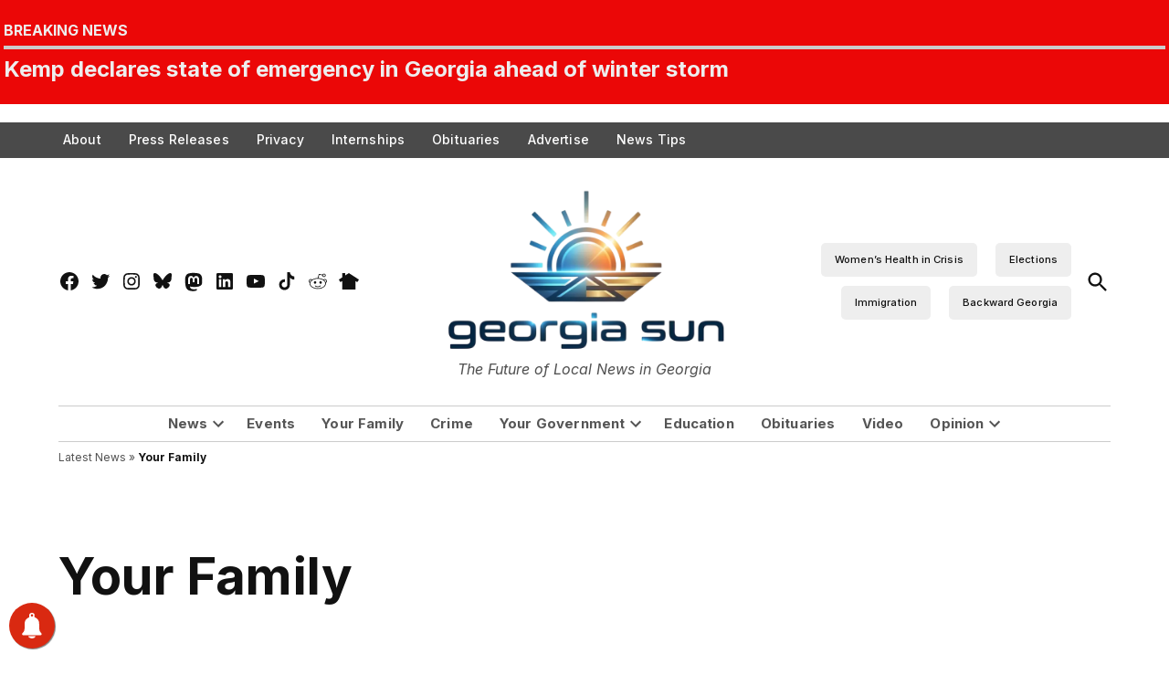

--- FILE ---
content_type: text/html; charset=UTF-8
request_url: https://thegeorgiasun.com/category/family/
body_size: 58766
content:
<!doctype html>
<html lang="en-US">
<head>
	<meta charset="UTF-8" />
	<meta name="viewport" content="width=device-width, initial-scale=1" />
	<link rel="profile" href="https://gmpg.org/xfn/11" />
	
<!-- Author Meta Tags by Molongui Authorship Pro, visit: https://www.molongui.com/wordpress-plugin-post-authors -->
<!-- /Molongui Authorship -->

<style id="jetpack-boost-critical-css">@media all{.wp-block-beauty-box-main-box{padding:2rem;position:relative;}.beauty_block_inner_box{position:absolute;left:0;top:0;width:100%;height:100%;z-index:0;}.beauty_block_content_box{position:relative;z-index:1;}}@media all{.newspack-above-header-popup{clear:both;display:block;}.newspack-above-header-popup.hidden{display:none;}.entry-content{position:relative !important;}}@media all{div.asl_w{width:100%;height:auto;border-radius:5px;border-radius:0 0 0 0;background-color:transparent;overflow:hidden;border:0 solid #b5b5b5;box-shadow:none;}#ajaxsearchlite1 .probox,div.asl_w .probox{margin:0;padding:8px;height:28px;background-color:#fff;border:2px solid #de6464;border-radius:0 0 0 0;border-radius:30px;box-shadow:0 0 0 0 #b5b5b5 inset;}#ajaxsearchlite1 .probox .proinput,div.asl_w .probox .proinput{font-weight:400;font-family:Open Sans;color:#000 !important;font-size:12px;line-height:normal !important;text-shadow:0 0 0 rgba(255,255,255,0);}#ajaxsearchlite1 .probox .proinput input,div.asl_w .probox .proinput input{font-weight:400;font-family:Open Sans;color:#000 !important;font-size:12px;line-height:normal !important;text-shadow:0 0 0 rgba(255,255,255,0);border:0;box-shadow:none;}div.asl_w .probox .proinput input::-webkit-input-placeholder{font-weight:400;font-family:Open Sans;color:rgba(0,0,0,.6) !important;text-shadow:0 0 0 rgba(255,255,255,0);}div.asl_w .probox .proinput input::-moz-placeholder{font-weight:400;font-family:Open Sans;color:rgba(0,0,0,.6) !important;text-shadow:0 0 0 rgba(255,255,255,0);}div.asl_w .probox .proinput input:-ms-input-placeholder{font-weight:400;font-family:Open Sans;color:rgba(0,0,0,.6) !important;text-shadow:0 0 0 rgba(255,255,255,0);}div.asl_w .probox .proinput input:-moz-placeholder{font-weight:400;font-family:Open Sans;color:rgba(0,0,0,.6) !important;text-shadow:0 0 0 rgba(255,255,255,0);}div.asl_w .probox .proinput input.autocomplete{font-weight:400;font-family:Open Sans;color:#000;font-size:12px;line-height:normal !important;text-shadow:0 0 0 rgba(255,255,255,0);}div.asl_w .probox .proclose,div.asl_w .probox .proloading,div.asl_w .probox .promagnifier,div.asl_w .probox .prosettings{width:28px;height:28px;}div.asl_w .probox .promagnifier .innericon svg{fill:#de6464;}div.asl_w .probox div.asl_simple-circle{border:4px solid #de6464;}div.asl_w .probox .prosettings .innericon svg{fill:#de6464;}div.asl_w .probox .promagnifier{width:28px;height:28px;background-image:-o-linear-gradient(180deg,rgba(255,255,255,0),rgba(255,255,255,0));background-image:-ms-linear-gradient(180deg,rgba(255,255,255,0),rgba(255,255,255,0));background-image:-webkit-linear-gradient(180deg,rgba(255,255,255,0),rgba(255,255,255,0));background-image:linear-gradient(180deg,rgba(255,255,255,0),rgba(255,255,255,0));background-position:center center;background-position:center center;background-repeat:no-repeat;background-repeat:no-repeat;border:0 solid #fff;border-radius:0 0 0 0;box-shadow:-1px 1px 0 0 rgba(255,255,255,.64) inset;background-size:100% 100%;}div.asl_w .probox div.prosettings{width:28px;height:28px;background-image:-o-linear-gradient(175deg,rgba(255,255,255,0),rgba(255,255,255,0));background-image:-ms-linear-gradient(175deg,rgba(255,255,255,0),rgba(255,255,255,0));background-image:-webkit-linear-gradient(175deg,rgba(255,255,255,0),rgba(255,255,255,0));background-image:linear-gradient(175deg,rgba(255,255,255,0),rgba(255,255,255,0));background-position:center center;background-repeat:no-repeat;float:right;border:0 solid #fff;border-radius:0 0 0 0;box-shadow:0 1px 0 0 rgba(255,255,255,.64) inset;background-size:100% 100%;order:7;-webkit-order:7;}div.asl_r{position:absolute;z-index:1100;}div.asl_r.vertical{padding:4px;background:#fff;border-radius:3px;border-radius:0 0 0 0;border:0 solid #b5b5b5;box-shadow:0 0 3px -1px rgba(0,0,0,.3);visibility:hidden;display:none;}div.asl_s.searchsettings{background:#fff;box-shadow:1px 1px 0 1px #de6464;}div.asl_s.searchsettings .asl_option_label{font-weight:700;font-family:Open Sans;color:#2b2b2b;font-size:12px;line-height:15px;text-shadow:0 0 0 rgba(255,255,255,0);}div.asl_s.searchsettings .asl_option_inner .asl_option_checkbox{background-image:linear-gradient(180deg,#222,#36373a);background-image:-webkit-linear-gradient(180deg,#222,#36373a);background-image:-moz-linear-gradient(180deg,#222,#36373a);background-image:-o-linear-gradient(180deg,#222,#36373a);background-image:-ms-linear-gradient(180deg,#222,#36373a);}div.asl_s.searchsettings fieldset legend{padding:5px 0 0 10px;margin:0;font-weight:400;font-family:Open Sans;color:#474747;font-size:13px;line-height:15px;text-shadow:0 0 0 rgba(255,255,255,0);}}@media all{.wpnbha{margin-bottom:1em;}.wpnbha article{margin-bottom:1.5em;min-width:0;overflow-wrap:break-word;position:relative;word-break:break-word;}.wpnbha article:last-of-type{margin-bottom:0;}.wpnbha .article-section-title{font-size:.8em;margin-bottom:.5em;width:100%;}.wpnbha .entry-title{margin:0 0 .25em;}.wpnbha .entry-title a{color:inherit;text-decoration:none;}.wpnbha.has-text-color .article-section-title,.wpnbha.has-text-color .entry-title,.wpnbha.has-text-color .entry-title a{color:inherit;}@media only screen and (min-width:782px){.wpnbha article .entry-title{font-size:1.6em;}}}@media all{.hiddend{display:none !important;}div.asl_r,div.asl_r *,div.asl_s,div.asl_s *,div.asl_w,div.asl_w *{-webkit-box-sizing:content-box;-moz-box-sizing:content-box;-ms-box-sizing:content-box;-o-box-sizing:content-box;box-sizing:content-box;padding:0;margin:0;border:0;border-radius:0;text-transform:none;text-shadow:none;box-shadow:none;text-decoration:none;text-align:left;letter-spacing:normal;}div.asl_r,div.asl_r *{-webkit-touch-callout:none;}div.asl_r{box-sizing:border-box;margin:12px 0 0 0;}div.asl_m input[type=search]::-webkit-search-cancel-button,div.asl_m input[type=search]::-webkit-search-results-button{display:none;}div.asl_m input[type=search]{appearance:auto !important;-webkit-appearance:none !important;}.hiddend{display:none;}div.asl_m{width:100%;height:auto;border-radius:0;background:rgba(255,255,255,0);overflow:hidden;position:relative;z-index:200;}div.asl_m .probox{width:auto;border-radius:5px;background:#fff;overflow:hidden;border:1px solid #fff;box-shadow:1px 0 3px #ccc inset;display:-webkit-flex;display:flex;-webkit-flex-direction:row;flex-direction:row;}div.asl_m .probox .proinput{width:1px;height:100%;margin:0 0 0 10px;padding:0 5px;float:left;box-shadow:none;position:relative;flex:1 1 auto;-webkit-flex:1 1 auto;order:5;-webkit-order:5;}div.asl_m .probox .proinput form{height:100%;margin:0 !important;padding:0 !important;display:block !important;max-width:unset !important;}div.asl_m .probox .proinput form:after,div.asl_m .probox .proinput form:before,div.asl_m .probox .proinput input:after,div.asl_m .probox .proinput input:before{display:none;}div.asl_m .probox .proinput input{height:28px;border:0;background:0 0;width:100%;box-shadow:none;margin:-1px;padding:0;left:0;line-height:normal !important;display:block;min-height:unset;max-height:unset;}div.asl_m .probox .proinput input::-webkit-input-placeholder{opacity:.85;}div.asl_m .probox .proinput input::-moz-placeholder{opacity:.85;}div.asl_m .probox .proinput input:-ms-input-placeholder{opacity:.85;}div.asl_m .probox .proinput input:-moz-placeholder{opacity:.85;}div.asl_m .proinput input.orig{padding:0 !important;margin:0 !important;background:0 0 !important;border:none !important;background-color:transparent !important;box-shadow:none !important;z-index:10;position:relative;}div.asl_m .proinput input.autocomplete{padding:0 !important;margin:0;background:0 0 !important;border:none !important;background-color:transparent !important;box-shadow:none !important;opacity:.2;}div.asl_m .probox .proinput input.autocomplete{border:0;background:0 0;width:100%;box-shadow:none;margin:0;margin-top:-28px !important;padding:0;left:0;position:relative;z-index:9;}div.asl_m .probox .proclose,div.asl_m .probox .proloading,div.asl_m .probox .promagnifier,div.asl_m .probox .prosettings{width:20px;height:20px;background:0 0;background-size:20px 20px;float:right;box-shadow:none;margin:0;padding:0;text-align:center;flex:0 0 auto;-webkit-flex:0 0 auto;z-index:100;}div.asl_m .probox .promagnifier{order:10;-webkit-order:10;}div.asl_m .probox .prosettings{order:1;-webkit-order:1;}div.asl_m .probox .proclose,div.asl_m .probox .proloading{background-position:center center;display:none;background-size:auto;background-repeat:no-repeat;background-color:transparent;order:6;-webkit-order:6;}div.asl_m .probox .proclose{position:relative;}div.asl_m .probox .promagnifier .innericon,div.asl_m .probox .prosettings .innericon{background-size:20px 20px;background-position:center center;background-repeat:no-repeat;background-color:transparent;width:100%;height:100%;text-align:center;overflow:hidden;line-height:initial;display:block;}div.asl_m .probox .promagnifier .innericon svg,div.asl_m .probox .prosettings .innericon svg{height:100%;width:22px;vertical-align:baseline;display:inline-block;}div.asl_m .probox .proloading{padding:2px;box-sizing:border-box;}div.asl_m .probox div.asl_loader,div.asl_m .probox div.asl_loader *{box-sizing:border-box !important;margin:0;padding:0;box-shadow:none;}div.asl_m .probox div.asl_loader{box-sizing:border-box;display:flex;flex:0 1 auto;flex-direction:column;flex-grow:0;flex-shrink:0;flex-basis:28px;max-width:100%;max-height:100%;width:100%;height:100%;align-items:center;justify-content:center;}div.asl_m .probox div.asl_loader-inner{width:100%;margin:0 auto;text-align:center;height:100%;}div.asl_m .probox div.asl_simple-circle{margin:0;height:100%;width:100%;border:4px solid #fff;border-right-color:transparent !important;border-radius:50%;box-sizing:border-box;}div.asl_m .probox .proclose svg{background:#333;border-radius:50%;position:absolute;top:50%;width:20px;height:20px;margin-top:-10px;left:50%;margin-left:-10px;fill:#fefefe;padding:4px;box-sizing:border-box;box-shadow:0 0 0 2px rgba(255,255,255,.9);}div.asl_r *{text-decoration:none;text-shadow:none;}div.asl_r .results{overflow:hidden;width:auto;height:0;margin:0;padding:0;}div.asl_r .resdrg{height:auto;}div.asl_s.searchsettings{width:200px;height:auto;position:absolute;display:none;z-index:1101;border-radius:0 0 3px 3px;visibility:hidden;padding:0;}div.asl_s.searchsettings form{display:flex;flex-wrap:wrap;margin:0 0 12px 0 !important;padding:0 !important;}div.asl_s.searchsettings .asl_option_inner{margin:2px 10px 0 10px;}div.asl_s.searchsettings .asl_option_label{font-size:14px;line-height:20px !important;margin:0;width:150px;text-shadow:none;padding:0;min-height:20px;border:none;background:0 0;float:none;}div.asl_s.searchsettings .asl_option_inner input[type=checkbox]{display:none !important;}div.asl_s.searchsettings .asl_option{display:flex;flex-direction:row;-webkit-flex-direction:row;align-items:flex-start;margin:0 0 10px 0;}div.asl_s.searchsettings .asl_option_inner{width:17px;height:17px;position:relative;flex-grow:0;-webkit-flex-grow:0;flex-shrink:0;-webkit-flex-shrink:0;}div.asl_s.searchsettings .asl_option_inner .asl_option_checkbox{position:absolute;width:17px;height:17px;top:0;padding:0;border-radius:2px;-webkit-box-shadow:inset 0 1px 1px rgba(0,0,0,.5),0 1px 0 rgba(255,255,255,.2);-moz-box-shadow:inset 0 1px 1px rgba(0,0,0,.5),0 1px 0 rgba(255,255,255,.2);box-shadow:inset 0 1px 1px rgba(0,0,0,.5),0 1px 0 rgba(255,255,255,.2);overflow:hidden;font-size:0 !important;color:transparent;}div.asl_r.vertical .results,div.asl_s.searchsettings .asl_sett_scroll{scrollbar-width:thin;scrollbar-color:rgba(0,0,0,.5) transparent;}div.asl_r.vertical .results{scrollbar-color:rgba(0,0,0,.5) #fff;}div.asl_r.vertical .results::-webkit-scrollbar{width:10px;}div.asl_s.searchsettings .asl_sett_scroll::-webkit-scrollbar{width:6px;}div.asl_s.searchsettings .asl_option_inner .asl_option_checkbox:after{opacity:0;font-family:aslsicons2;content:"";font-weight:400 !important;background:0 0;border:none !important;box-sizing:content-box;color:#fff;height:100%;width:100%;padding:0 !important;margin:1px 0 0 0 !important;line-height:17px;text-align:center;text-decoration:none;text-shadow:none;display:block;font-size:11px !important;position:absolute;top:0;left:0;z-index:1;}div.asl_s.searchsettings .asl_option_inner input[type=checkbox]:checked+.asl_option_checkbox:after{opacity:1;}div.asl_s.searchsettings fieldset{position:relative;float:left;}div.asl_s.searchsettings fieldset{background:0 0;font-size:.9em;margin:12px 0 0 !important;padding:0;width:192px;}div.asl_s.searchsettings fieldset .asl_option_label{width:130px;display:block;}div.asl_s.searchsettings form fieldset legend{padding:5px 0 8px 10px;}#asl_hidden_data{display:none !important;}}@media all{:root{--newspack-ui-color-neutral-0:#fff;--newspack-ui-color-neutral-5:#f7f7f7;--newspack-ui-color-neutral-10:#f0f0f0;--newspack-ui-color-neutral-30:#ddd;--newspack-ui-color-neutral-40:#ccc;--newspack-ui-color-neutral-60:#6c6c6c;--newspack-ui-color-neutral-90:#1e1e1e;--newspack-ui-color-error-0:#fcf0f1;--newspack-ui-color-error-50:#d63638;--newspack-ui-color-border:var(--newspack-ui-color-neutral-30);--newspack-ui-color-body-bg:var(--newspack-ui-color-neutral-0);--newspack-ui-color-button-bg:var(--newspack-ui-color-neutral-90);--newspack-ui-color-button-text:var(--newspack-ui-color-neutral-0);--newspack-ui-color-input-border:var(--newspack-ui-color-neutral-40);--newspack-ui-color-input-bg:var(--newspack-ui-color-neutral-0);--newspack-ui-label-color:var(--newspack-ui-color-neutral-90);}@media (prefers-contrast:more){:root{--newspack-ui-color-input-border:var(--newspack-ui-color-neutral-60);}}:root{--newspack-ui-font-family:"Inter",system-ui,sans-serif;--newspack-ui-font-weight-strong:600;--newspack-ui-font-size-xs:14px;--newspack-ui-font-size-s:16px;--newspack-ui-line-height-s:1.5;--newspack-ui-spacer-base:8px;--newspack-ui-spacer-2:calc(var(--newspack-ui-spacer-base) * 1.5);--newspack-ui-spacer-3:calc(var(--newspack-ui-spacer-base) * 2);--newspack-ui-spacer-4:calc(var(--newspack-ui-spacer-base) * 2.5);--newspack-ui-spacer-5:calc(var(--newspack-ui-spacer-base) * 3);--newspack-ui-spacer-6:calc(var(--newspack-ui-spacer-base) * 4);--newspack-ui-spacer-7:calc(var(--newspack-ui-spacer-base) * 4.5);--newspack-ui-spacer-9:calc(var(--newspack-ui-spacer-base) * 6);--newspack-ui-modal-width-m:632px;--newspack-ui-modal-width-s:410px;--newspack-ui-border-radius-l:8px;--newspack-ui-border-radius-m:6px;--newspack-ui-border-radius-xs:3px;}:root{interpolate-size:allow-keywords;}.newspack-ui .newspack-ui__notice{align-items:center;background:var(--newspack-ui-color-neutral-5);border-left:3px solid var(--newspack-ui-color-neutral-90);border-radius:var(--newspack-ui-border-radius-xs);color:var(--newspack-ui-color-neutral-90);display:flex;font-size:var(--newspack-ui-font-size-xs);justify-content:flex-start;margin:var(--newspack-ui-spacer-6) 0;padding:var(--newspack-ui-spacer-3);padding-left:calc(var(--newspack-ui-spacer-3) - 3px);}.newspack-ui .newspack-ui__notice--error{background:var(--newspack-ui-color-error-0);border-left-color:var(--newspack-ui-color-error-50);}.newspack-ui .newspack-ui__button{align-items:center;background:var(--newspack-ui-color-neutral-10);border:0;border-radius:var(--newspack-ui-border-radius-m);color:var(--newspack-ui-color-neutral-90);display:inline-flex;font-family:var(--newspack-ui-font-family);font-size:var(--newspack-ui-font-size-s);font-style:normal;font-weight:600;gap:calc(var(--newspack-ui-spacer-base) / 2);justify-content:center;letter-spacing:normal;line-height:var(--newspack-ui-line-height-s);margin-bottom:var(--newspack-ui-spacer-2);min-height:var(--newspack-ui-spacer-9);padding:var(--newspack-ui-spacer-2) var(--newspack-ui-spacer-5);text-decoration:none;text-transform:none;white-space:nowrap;}.newspack-ui .newspack-ui__button:last-child{margin-bottom:0;}@media only screen and (min-width:782px){.newspack-ui .newspack-ui__button:not(.newspack-ui__button--wide){margin-bottom:0;}}.newspack-ui .newspack-ui__button--primary{background:var(--newspack-ui-color-button-bg);color:var(--newspack-ui-color-button-text);}.newspack-ui .newspack-ui__button--ghost{background:rgba(0,0,0,0);color:var(---newspack-ui-color-neutral-90);}.newspack-ui .newspack-ui__button--wide{display:flex;width:100%;}.newspack-ui .newspack-ui__button--icon{display:grid;height:var(--newspack-ui-spacer-7);min-height:unset;padding:0;place-items:center;width:var(--newspack-ui-spacer-7);}.newspack-ui .newspack-ui__button svg{fill:currentcolor;}.newspack-ui label{color:var(--newspack-ui-label-color);display:block;font-family:var(--newspack-ui-font-family);font-size:var(--newspack-ui-font-size-s);font-weight:600;line-height:var(--newspack-ui-line-height-s);margin:0 0 var(--newspack-ui-spacer-base);}.newspack-ui__spinner{align-items:center;background:var(--newspack-ui-color-neutral-0);border-radius:var(--newspack-ui-border-radius-m);display:flex;flex-direction:column;gap:var(--newspack-ui-spacer-2);height:100%;justify-content:center;left:50%;position:fixed;top:50%;transform:translate(-50%,-50%);width:100%;z-index:99998;}.newspack-ui__spinner>span{border:1.5px solid;border-color:var(--newspack-ui-color-neutral-90) var(--newspack-ui-color-neutral-90) var(--newspack-ui-color-body-bg) var(--newspack-ui-color-body-bg);border-radius:50%;height:calc(var(--newspack-ui-spacer-base) * 2.25);width:calc(var(--newspack-ui-spacer-base) * 2.25);}.newspack-ui input[type=text]{background:var(--newspack-ui-color-input-bg);border:1px solid var(--newspack-ui-color-input-border);border-radius:var(--newspack-ui-border-radius-m);display:block;font-family:var(--newspack-ui-font-family);font-size:var(--newspack-ui-font-size-s);line-height:var(--newspack-ui-line-height-s);padding:calc(var(--newspack-ui-spacer-2) - 1px);width:100%;}.newspack-ui p{font-size:inherit;line-height:inherit;margin:var(--newspack-ui-spacer-2) 0;}.newspack-ui p:first-child:not(.form-row){margin-top:0;}.newspack-ui h2{font-family:var(--newspack-ui-font-family);font-weight:var(--newspack-ui-font-weight-strong);letter-spacing:unset;text-transform:unset;}.newspack-ui .screen-reader-text{border:0;clip:rect(1px,1px,1px,1px);clip-path:inset(50%);height:1px;margin:-1px;overflow:hidden;padding:0;position:absolute !important;width:1px;word-wrap:normal !important;}.newspack-ui__modal-container{align-items:center;display:flex;inset:0;justify-content:center;overflow:hidden;position:fixed;visibility:hidden;z-index:-1;}.newspack-ui__modal-container__overlay{background:rgba(0,0,0,.7);inset:0;opacity:0;position:absolute;z-index:1;}.newspack-ui__modal-container .newspack-ui__modal{box-shadow:0 3px 30px rgba(0,0,0,.21);opacity:0;position:relative;transform:translateY(50px);width:100%;z-index:2;}.newspack-ui__modal{background:var(--newspack-ui-color-body-bg);border-radius:var(--newspack-ui-border-radius-l);display:flex;flex-direction:column;max-height:90%;max-width:var(--newspack-ui-modal-width-m);overflow:auto;}.newspack-ui__modal__header{padding:var(--newspack-ui-spacer-4) var(--newspack-ui-spacer-5);}.newspack-ui__modal__header{align-items:center;background:var(--newspack-ui-color-body-bg);border-bottom:1px solid var(--newspack-ui-color-border);color:var(--newspack-ui-color-neutral-90);display:flex;justify-content:space-between;position:sticky;top:0;z-index:10;}.newspack-ui__modal__header h2{color:inherit;font-family:var(--newspack-ui-font-family);font-size:var(--newspack-ui-font-size-s);line-height:var(--newspack-ui-line-height-s);margin:0;}.newspack-ui__modal__close{margin:-6px -6px -6px 0 !important;}.newspack-ui__modal__content{backface-visibility:visible;color:var(--newspack-ui-color-neutral-90);padding:var(--newspack-ui-spacer-5);}.newspack-ui__modal__content .newspack-ui__button:not(:first-child,a.newspack-ui__button):first-of-type{margin-top:var(--newspack-ui-spacer-5);}.newspack-ui__modal--small{max-width:var(--newspack-ui-modal-width-s);}.newspack-ui__modal__content>:first-child{margin-top:0;}.newspack-ui__modal__content>:last-child{margin-bottom:0;}.newspack-ui__modal h2{font-weight:600;}.newspack-ui h2:not([class*=font-size]){font-size:var(--newspack-ui-font-size-s);line-height:var(--newspack-ui-line-height-s);}}@media all{:root{--newspack-theme-color-primary:#003da5;--newspack-theme-color-secondary:#555;--newspack-theme-color-primary-against-white:var(--newspack-theme-color-primary);--newspack-theme-color-against-primary:#fff;--newspack-theme-color-against-secondary:#fff;--newspack-theme-color-bg-body:#fff;--newspack-theme-color-bg-input:var(--newspack-theme-color-bg-body);--newspack-theme-color-bg-pre:#eee;--newspack-theme-color-bg-dark:#333;--newspack-theme-color-text-main:#111;--newspack-theme-color-text-light:#515151;--newspack-theme-color-border:#ccc;--newspack-theme-font-body:georgia,garamond,"Times New Roman",serif;--newspack-theme-font-heading:-apple-system,blinkmacsystemfont,"Segoe UI","Roboto","Oxygen","Ubuntu","Cantarell","Fira Sans","Droid Sans","Helvetica Neue",sans-serif;--newspack-theme-font-size-base:20px;--newspack-theme-font-size-base-sm:18px;--newspack-theme-font-size-xxs:.6em;--newspack-theme-font-size-xs:.7em;--newspack-theme-font-size-sm:.8em;--newspack-theme-font-size-md:1.2em;--newspack-theme-font-size-lg:1.4em;--newspack-theme-font-size-xl:1.8em;--newspack-theme-font-size-xxl:2.2em;--newspack-theme-font-size-xxxl:2.8em;--newspack-theme-font-line-height-body:1.6;--newspack-theme-font-line-height-heading:1.2;}html{line-height:1.15;text-size-adjust:100%;}h1{font-size:2em;margin:.67em 0;}a{background-color:initial;}strong{font-weight:bolder;}img{border-style:none;}button,input{font-family:inherit;font-size:100%;line-height:1.15;margin:0;}button,input{overflow:visible;}button{text-transform:none;}[type=submit],button{appearance:button;}fieldset{padding:.35em .75em .625em;}legend{box-sizing:border-box;color:inherit;display:table;max-width:100%;padding:0;white-space:normal;}[type=checkbox]{box-sizing:border-box;padding:0;}[type=search]{appearance:textfield;outline-offset:-2px;}html{font-size:var(--newspack-theme-font-size-base-sm);}@media only screen and (min-width:600px){html{font-size:var(--newspack-theme-font-size-base);}}body{-webkit-font-smoothing:antialiased;-moz-osx-font-smoothing:grayscale;font-size:1em;margin:0;}body,button,input{color:var(--newspack-theme-color-text-main);font-weight:400;line-height:var(--newspack-theme-font-line-height-body);text-rendering:optimizelegibility;}body,button,input{font-family:var(--newspack-theme-font-body);}.cat-links,.entry-meta,.nav1,.nav3,.page-description,.secondary-menu,.site-description,.site-title,h1,h2,h3{font-family:var(--newspack-theme-font-heading);}.cat-links,.page-description,.site-title,h1,h2,h3{font-weight:700;line-height:var(--newspack-theme-font-line-height-heading);-webkit-font-smoothing:antialiased;-moz-osx-font-smoothing:grayscale;}.nav1{line-height:var(--newspack-theme-font-line-height-heading);-webkit-font-smoothing:antialiased;-moz-osx-font-smoothing:grayscale;}.site-branding,.social-navigation{line-height:1.25;}.page-description,h1{font-size:var(--newspack-theme-font-size-xxl);}@media only screen and (min-width:782px){.page-description,h1{font-size:var(--newspack-theme-font-size-xxxl);}}.archive:not(.paged).feature-latest article.entry:first-of-type .entry-title,.entry-title,h2{font-size:var(--newspack-theme-font-size-lg);}@media only screen and (min-width:782px){.archive:not(.paged).feature-latest article.entry:first-of-type .entry-title,.entry-title,h2{font-size:var(--newspack-theme-font-size-xl);}}.archive .entry-title{font-size:var(--newspack-theme-font-size-lg);}h3{font-size:1.3em;}@media only screen and (min-width:782px){h3{font-size:var(--newspack-theme-font-size-lg);}}.site-description,.site-title{font-size:var(--newspack-theme-font-size-md);}.page-title{font-size:var(--newspack-theme-font-size-sm);letter-spacing:.01em;}@media only screen and (min-width:782px){.page-title{font-size:var(--newspack-theme-font-size-base);}}.entry-meta{font-size:var(--newspack-theme-font-size-sm);}img:after{font-size:var(--newspack-theme-font-size-xs);}.site-title{font-weight:400;}.entry-title{hyphens:auto;word-break:break-word;}@media only screen and (min-width:782px){.entry-title{hyphens:none;}}.page-header{width:100%;}.page-description{text-transform:none;}.accent-header{margin-bottom:.5em;}.accent-header+*{margin-top:0;}p{-webkit-font-smoothing:antialiased;-moz-osx-font-smoothing:grayscale;}a{text-decoration:none;}html{box-sizing:border-box;}*{box-sizing:inherit;}body{background-color:var(--newspack-theme-color-bg-body);}h1,h2,h3{margin:1rem 0;}ul{padding-left:1rem;}ul{list-style:disc;}ul ul{list-style-type:circle;}li{line-height:var(--newspack-theme-font-line-height-body);}li>ul{padding-left:2rem;}img{height:auto;max-width:100%;position:relative;}figure{margin:0;}.button,button,input[type=submit]{background-color:var(--newspack-theme-color-secondary);border:none;border-radius:5px;box-sizing:border-box;color:var(--newspack-theme-color-against-secondary);display:inline-block;font-family:var(--newspack-theme-font-heading);font-size:var(--newspack-theme-font-size-sm);font-weight:700;line-height:var(--newspack-theme-font-line-height-heading);outline:0;padding:.76rem 1rem;text-decoration:none;vertical-align:bottom;}input[type=search],input[type=text]{appearance:none;backface-visibility:hidden;background:var(--newspack-theme-color-bg-input);border:1px solid var(--newspack-theme-color-border);border-radius:0;box-sizing:border-box;outline:0;outline-offset:0;padding:.36rem .66rem;}input[type=checkbox]{appearance:none;background:#fff;border:1px solid var(--newspack-theme-color-border);border-radius:2px;color:var(--newspack-theme-color-against-secondary);display:inline-grid;font:inherit;height:20px !important;margin:0;place-content:center;width:20px !important;}input[type=checkbox]:before{background:rgba(0,0,0,0) url("data:image/svg+xml;charset=utf-8,%3Csvg xmlns=\'http://www.w3.org/2000/svg\' width=\'24\' height=\'24\' viewBox=\'0 0 24 24\'%3E%3Cpath fill=\'%23fff\' d=\'m16.7 7.1-6.3 8.5-3.3-2.5-.9 1.2 4.5 3.4L17.9 8z\'/%3E%3C/svg%3E") 0 0 no-repeat;content:"";display:block;height:24px;opacity:0;width:24px;}input[type=checkbox]:checked{background:var(--newspack-theme-color-secondary);border-color:rgba(0,0,0,0);}input[type=checkbox]:checked:before{opacity:1;}a{color:var(--newspack-theme-color-text-light);}.dd-menu button{appearance:none;border:none;color:inherit;display:inline-block;font-family:var(--newspack-theme-font-heading);line-height:1.2;margin:0;padding:0;text-decoration:none;}.dd-menu button{background:rgba(0,0,0,0);}.dd-menu li,.dd-menu ul{list-style:none;margin:0;padding:0;}.dd-menu li{position:relative;}.dd-menu .submenu-expand{display:inline-block;}.dd-menu .sub-menu>li{display:block;}.dd-menu .sub-menu>li>a{display:inline-block;}.dd-menu>ul{overflow:visible;width:100%;}.dd-menu>ul>li.menu-item-has-children{position:inherit;}@media only screen and (min-width:782px){.dd-menu>ul>li.menu-item-has-children{position:relative;}}.dd-menu>ul>li.menu-item-has-children .submenu-expand{height:18px;width:24px;}.dd-menu>ul>li.menu-item-has-children .submenu-expand svg{position:relative;top:-.2em;}@media only screen and (min-width:782px){.site-header .dd-menu>ul>li.menu-item-has-children>a{padding-right:0;}}.site-header .dd-menu>ul>li>.sub-menu{padding-top:12px;}.site-header .dd-menu>ul>li>.sub-menu:before{border-color:rgba(0,0,0,0) rgba(0,0,0,0) var(--newspack-theme-color-bg-dark) rgba(0,0,0,0);border-style:solid;border-width:0 8px 8px;content:"";display:inline-block;height:0;left:10px;position:absolute;top:4px;width:0;}.site-header .dd-menu .sub-menu{color:var(--newspack-theme-color-bg-body);display:none;left:-9999px;opacity:0;position:absolute;z-index:99999;}.site-header .dd-menu .sub-menu a{background-color:var(--newspack-theme-color-bg-dark);color:var(--newspack-theme-color-bg-body);display:block;line-height:var(--newspack-theme-font-line-height-heading);padding:.75rem calc(24px + 1rem) .75rem 1rem;}.nav1 .main-menu>li>a{color:inherit;font-weight:700;padding:.25rem .5rem;}.site-header .nav1{font-size:var(--newspack-theme-font-size-xs);}.site-header .nav1 .main-menu{display:inline-block;}.site-header .nav1 .main-menu>li{color:#555;display:inline-block;line-height:1.25;margin-right:.25rem;}.site-header .nav1 .main-menu>li>a{color:inherit;}.site-header .nav1 .main-menu>li:first-child>a{padding-left:0;}.h-cl.h-dh .site-header #site-navigation{flex-basis:100%;text-align:center;}.h-cl.h-dh .site-header #site-navigation ul ul{text-align:left;}.h-cl.h-dh .site-header .nav1 .main-menu>li:last-child{margin-right:0;}.h-cl.h-dh .site-header .nav1 .main-menu>li:last-child a{padding-right:0;}.h-cl.h-dh .site-header .nav1 .main-menu>li:last-child .submenu-expand{margin-right:-5px;}.h-dh .site-header .nav1 .main-menu>li{padding:.5rem 0;}.nav2 li,.nav2 ul{list-style:none;margin:0;padding:0;}.nav2 a{color:inherit;padding:.125rem .25rem;}.site-header .nav2>ul,.site-header .nav2>ul>li{align-items:center;display:flex;flex-wrap:wrap;}.site-header .nav2 li{margin-right:1rem;}.site-header .nav2 a{font-size:var(--newspack-theme-font-size-xs);}.nav3{align-items:center;display:flex;}.nav3,.nav3 li,.nav3 ul{list-style:none;padding:0;}.nav3 li,.nav3 ul{margin:0;}.nav3 a{color:inherit;display:inline-block;padding:.25rem 0;}@media only screen and (min-width:782px){.site-header .nav3{text-align:right;}}.site-header .nav3 li{display:inline-block;font-size:var(--newspack-theme-font-size-xs);}@media only screen and (min-width:782px){.site-header .nav3 li:nth-child(n+2){margin:0 0 0 .75rem;}}.site-header .nav3 a{margin:.25rem 0;}.social-links-menu,.social-navigation{align-items:center;display:flex;}.social-links-menu{margin:0;padding:0;}.social-links-menu li{list-style:none;}.social-links-menu li:nth-child(n+2){margin-left:.5em;}.social-links-menu li a{border-bottom:1px solid rgba(0,0,0,0);color:inherit;display:block;margin-bottom:-1px;}.social-links-menu li a svg{display:block;height:24px;transform:translateZ(0);width:24px;}.social-navigation .social-links-menu{flex-wrap:nowrap;overflow:visible;}.desktop-menu-toggle,.mobile-menu-toggle{align-items:center;background-color:initial;color:inherit;display:flex;padding:0;}.desktop-menu-toggle svg,.mobile-menu-toggle svg{margin-right:.25rem;}.mobile-menu-toggle{margin-left:auto;}.site-header .mb-cta{font-size:.7em;margin-left:auto;padding:.6rem .5rem;}.site-header .mb-cta{background:#d33;color:#fff;}.site-header .mb-cta+.mobile-menu-toggle{margin-left:.5rem;}.site-header .mb-cta+.mobile-menu-toggle span{display:inline-block;overflow:hidden;width:0;}.site-header .mb-cta+.mobile-menu-toggle svg{height:29px;width:29px;}@media only screen and (min-width:782px){.h-dh .site-header .mb-cta,.h-dh .site-header .mobile-menu-toggle{display:none;}}.desktop-sidebar,.mobile-sidebar{padding:1rem;width:90vw;}.desktop-sidebar>*,.mobile-sidebar>*{clear:both;margin-bottom:.75rem;}.mobile-sidebar nav{font-size:var(--newspack-theme-font-size-sm);}.desktop-sidebar .desktop-menu-toggle,.mobile-sidebar .mobile-menu-toggle{float:right;font-size:var(--newspack-theme-font-size-sm);margin:0 0 1rem;padding:0;}.mobile-sidebar li,.mobile-sidebar ul{list-style:none;margin:0;padding:0;}.mobile-sidebar nav a{display:inline-block;margin:.125rem 0;padding:.125rem .25rem;}.desktop-sidebar{background-color:#fff;max-width:400px;}@media only screen and (min-width:782px){.desktop-sidebar{width:50vw;}}@media only screen and (min-width:782px){.mobile-sidebar{width:33vw;}}.mobile-sidebar ul ul{margin-left:1rem;}.mobile-sidebar .nav1 .main-menu>li>a{padding-left:0;padding-right:0;}.mobile-sidebar .submenu-expand{display:none;}.mobile-sidebar .nav3 li{display:inline-block;margin-right:.5rem;}.mobile-sidebar .nav3 a{padding:.125rem .5rem;}.mobile-sidebar{background-color:var(--newspack-theme-color-primary);}.mobile-sidebar,.mobile-sidebar .nav1 .sub-menu>li>a,.mobile-sidebar .nav3 a,.mobile-sidebar a{color:var(--newspack-theme-color-against-primary);}#desktop-sidebar-fallback,#mobile-sidebar-fallback{bottom:0;overflow:auto;position:fixed;top:0;z-index:999999;}#desktop-sidebar-fallback>*,#mobile-sidebar-fallback>*{visibility:hidden;}#desktop-sidebar-fallback{left:-100%;}#desktop-sidebar-fallback.dir-right,#mobile-sidebar-fallback{left:auto;right:-100%;}.pagination .nav-links .nav-next-text{display:none;}.screen-reader-text{border:0;clip:rect(1px,1px,1px,1px);clip-path:inset(50%);height:1px;margin:-1px;overflow:hidden;padding:0;position:absolute !important;width:1px;word-wrap:normal !important;}.entry-content:after,.entry-content:before,.site-content:after,.site-content:before,.site-header:after,.site-header:before{content:"";display:table;table-layout:fixed;}.entry-content:after,.site-content:after,.site-header:after{clear:both;}#page{display:flex;flex-direction:column;min-height:100vh;}#page>:not(#content){flex-grow:0;}#content{flex:1;}.wrapper{display:flex;flex-wrap:wrap;justify-content:space-between;margin:auto;max-width:90vw;width:1200px;}@media only screen and (min-width:782px){.wrapper{flex-wrap:nowrap;}}.site-content{margin-top:1.5rem;min-height:30vh;}@media only screen and (min-width:782px){.site-content{margin-top:4rem;}}#primary{margin:auto;max-width:90vw;width:1200px;}#secondary{margin-top:1rem;}@media only screen and (min-width:782px){.archive.has-sidebar #primary{display:flex;flex-wrap:wrap;justify-content:space-between;}.archive #main{width:65%;}.archive #secondary{width:calc(35% - 2rem);}}@media only screen and (min-width:1168px){.archive #secondary{width:calc(35% - 3rem);}}.site-branding{align-items:center;color:var(--newspack-theme-color-text-light);display:flex;flex-wrap:wrap;justify-content:flex-start;position:relative;}@media only screen and (min-width:782px){.site-branding{margin-right:auto;}}.custom-logo-link{box-sizing:initial;line-height:1;margin:0 1rem 0 0;overflow:hidden;}@media only screen and (min-width:600px){.custom-logo-link{margin-right:.5rem;}}@media only screen and (max-width:599px){.h-cta .site-header .custom-logo-link{max-width:140px;}.h-cta .site-header .custom-logo-link .custom-logo{max-width:100%;object-position:left center;}}@media only screen and (max-width:781px){.site-header .custom-logo-link .custom-logo{height:auto;min-height:45px;object-fit:contain;width:auto;}}.site-identity{align-items:baseline;display:flex;}.site-title{font-weight:700;margin:0;}.site-title,.site-title a,.site-title a:link{color:var(--newspack-theme-color-text-main);}.site-description{color:var(--newspack-theme-color-text-light);display:none;font-size:var(--newspack-theme-font-size-sm);font-style:italic;font-weight:400;margin:0;padding:0 1rem;}@media only screen and (min-width:600px){.site-description{display:block;}}.top-header-contain{background-color:#4a4a4a;color:#fff;}.top-header-contain .wrapper{align-items:center;justify-content:flex-start;}.top-header-contain nav{padding-bottom:.3rem;padding-top:.3rem;}.middle-header-contain .wrapper{align-items:center;padding:.75rem 0;}@media only screen and (min-width:782px){.middle-header-contain .wrapper{padding:1.5rem 0;}.bottom-header-contain .wrapper{border-bottom:1px solid var(--newspack-theme-color-border);border-top:1px solid var(--newspack-theme-color-border);}}#search-toggle{background-color:initial;color:inherit;padding:.25rem 0 0;}#search-toggle .search-icon{display:none;}.header-search-contain{display:none;margin-left:.75rem;position:relative;}.header-search-contain #header-search{position:absolute;top:calc(100% + 4px);width:300px;z-index:5;}@media only screen and (min-width:782px){.header-search-contain #header-search{right:0;}.h-dh .header-search-contain{display:block;}}.hide-header-search #search-toggle .search-icon{display:block;}.hide-header-search #header-search,.hide-header-search #search-toggle .close-icon{display:none;}.h-db .middle-header-contain{border-bottom:1px solid var(--newspack-theme-color-border);}@media only screen and (min-width:782px){.h-db .middle-header-contain{border-bottom:0;}.h-cl .site-header .middle-header-contain .wrapper>div{width:35%;}.h-cl .site-header .middle-header-contain .wrapper>div.site-branding{margin-right:auto;width:30%;}.h-cl .site-header .middle-header-contain .wrapper>div:first-of-type>*{margin-right:auto;}.h-cl .site-header .middle-header-contain .wrapper>div:last-of-type{justify-content:flex-end;}.h-cl .site-branding{flex-basis:unset;flex-wrap:wrap;}.h-cl .site-identity{flex-direction:column;}.h-cl .site-description{padding-top:.25rem;}.h-cl .site-header .custom-logo-link{margin-right:0;}.h-cl .site-header .custom-logo{height:auto;margin:auto;max-width:100%;}.h-cl.h-dh .site-header .middle-header-contain .wrapper .site-branding{display:flex;justify-content:center;}.h-cl.h-dh .site-description,.h-cl.h-dh .site-header .custom-logo-link,.h-cl.h-dh .site-title{text-align:center;width:100%;}}@media only screen and (min-width:1168px){.h-cl .site-header .middle-header-contain .wrapper>div{flex:1;width:auto;}.h-cl .site-header .middle-header-contain .wrapper>div.site-branding{width:auto;}.h-cl .site-header .custom-logo{max-width:inherit;}}@media screen and (-ms-high-contrast:none) and (min-width:1168px){.h-cl .site-header .custom-logo-link img{height:auto;max-width:100%;}}.nav-wrapper{align-items:center;display:flex;justify-content:flex-end;}.desktop-only{display:none;}@media only screen and (min-width:782px){.h-dh .desktop-only{display:inherit;}}.updated:not(.published){display:none;}.entry{margin-top:6rem;}.entry:first-of-type{margin-top:0;}.entry-header{position:relative;width:100%;}.entry-title{font-size:var(--newspack-theme-font-size-xxl);margin:0;}@media only screen and (min-width:1168px){.entry-title{font-size:var(--newspack-theme-font-size-xxxl);}}.entry-title a{color:inherit;}.cat-links{display:block;font-size:var(--newspack-theme-font-size-xs);margin:0 0 .75rem;}.entry-meta{color:var(--newspack-theme-color-text-light);}.entry-meta{margin-bottom:.25rem;}.entry-meta .author-avatar:not(:empty){float:left;margin-right:.5rem;}.entry-meta .byline{display:block;}.entry-meta .byline .author{font-weight:700;}.entry-meta .byline a{text-decoration:none;}.entry-meta .byline a{color:var(--newspack-theme-color-primary-against-white);}.entry-meta .posted-on a{color:var(--newspack-theme-color-text-light);}.post-thumbnail{margin:0;width:100%;}.post-thumbnail .post-thumbnail-inner{display:block;}.post-thumbnail .post-thumbnail-inner img{display:block;position:relative;}.entry-content p{word-wrap:break-word;}.archive .page-header{margin:0 0 3rem;}.archive .page-header h1{margin-top:0;}.archive .page-description{clear:both;display:block;}.archive .author-avatar{display:none;}.archive .entry{margin-top:3rem;}.archive .entry:first-of-type{margin-top:0;}.archive .post-thumbnail{margin:0 0 .5rem;}.archive .entry-content>p{margin:0;}.archive .entry-meta,.archive .entry-title{margin-bottom:.5rem;}@media only screen and (min-width:782px){.archive .has-post-thumbnail{align-items:flex-start;display:flex;}.archive .has-post-thumbnail .post-thumbnail{flex-basis:25%;margin:0 1em 0 0;max-width:25%;}.archive .has-post-thumbnail .entry-container{flex-basis:75%;}.archive .byline,.archive .posted-on{display:inline;}.archive .byline{margin-right:1rem;}}.archive .page-title{color:var(--newspack-theme-color-primary-against-white);}@media only screen and (min-width:782px){.archive:not(.paged).feature-latest article.has-post-thumbnail:first-of-type{display:block;}.archive:not(.paged).feature-latest article.has-post-thumbnail:first-of-type .post-thumbnail{margin-bottom:1rem;max-width:100%;}}.archive .cat-links:not(.sponsor-label){display:none;}.page-description{color:var(--newspack-theme-color-text-main);}.widget{font-family:var(--newspack-theme-font-heading);font-size:var(--newspack-theme-font-size-sm);margin:0 0 1rem;word-wrap:break-word;}@media only screen and (min-width:782px){.widget{margin:0 0 3rem;}.widget.widget_block{margin:0 0 32px;}}.widget:last-child{margin-bottom:0;}#secondary section:first-child>:first-child{margin-top:0;}#secondary .widget-title{font-size:var(--newspack-theme-font-size-md);}.entry .entry-content>*{margin:32px 0;max-width:100%;}.entry .entry-content>:last-child{margin-bottom:0;}.has-light-gray-color{color:#eee;}@media only screen and (min-width:600px){.newspack-pattern.subscribe__style-8 .wp-block-jetpack-mailchimp form>*{grid-area:content;}.newspack-pattern.subscribe__style-8 .wp-block-jetpack-mailchimp form>p:first-of-type{grid-area:input;}.newspack-pattern.subscribe__style-8 .wp-block-jetpack-mailchimp form>.wp-block-button{grid-area:button;}}@media only screen and (min-width:600px){.newspack-pattern.subscribe__style-9 .wp-block-jetpack-mailchimp form>*{grid-area:content;}.newspack-pattern.subscribe__style-9 .wp-block-jetpack-mailchimp form>p:first-of-type{grid-area:input;}.newspack-pattern.subscribe__style-9 .wp-block-jetpack-mailchimp form>.wp-block-button{grid-area:button;}}@media only screen and (min-width:600px){.newspack-pattern.subscribe__style-10 .wp-block-jetpack-mailchimp form>*{grid-area:content;}.newspack-pattern.subscribe__style-10 .wp-block-jetpack-mailchimp form>p:first-of-type{grid-area:input;}.newspack-pattern.subscribe__style-10 .wp-block-jetpack-mailchimp form>.wp-block-button{grid-area:button;}}.custom-logo-link{display:inline-block;}.avatar{border-radius:100%;display:block;height:2.25rem;min-height:inherit;width:2.25rem;}svg{fill:currentcolor;}.site-breadcrumb{color:var(--newspack-theme-color-text-light);}.site-breadcrumb .wrapper{padding:.5em 0;}.site-breadcrumb .wrapper>span{font-family:var(--newspack-theme-font-heading);font-size:var(--newspack-theme-font-size-xxs);line-height:var(--newspack-theme-font-line-height-heading);}.site-breadcrumb .breadcrumb_last{color:var(--newspack-theme-color-text-main);}.accent-header,.article-section-title{border-bottom:4px solid var(--newspack-theme-color-border);color:var(--newspack-theme-color-primary-against-white);padding-bottom:.33rem;}.accent-header,.article-section-title{font-size:var(--newspack-theme-font-size-sm);}.accent-header{margin-bottom:.75rem;}.nav3 a{background-color:var(--newspack-theme-color-bg-pre);border-radius:5px;color:var(--newspack-theme-color-text-main);font-size:var(--newspack-theme-font-size-sm);font-weight:700;padding:.5rem .75rem;}.mobile-sidebar .nav3 a{background:rgba(0,0,0,0);padding:.5rem .75rem;}.cat-links a{background-color:var(--newspack-theme-color-primary);display:inline-block;line-height:1;margin:0 .25rem .25rem 0;padding:.3em .5em;}.cat-links a{color:var(--newspack-theme-color-against-primary);}.cat-links .sep{display:none;}.archive .cat-links{margin-bottom:.5rem;}.archive .cat-links a{font-size:.65rem;margin-bottom:0;padding:.25em .5em;}}</style><meta name='robots' content='index, follow, max-image-preview:large, max-snippet:-1, max-video-preview:-1' />
<!-- Jetpack Site Verification Tags -->
<meta name="msvalidate.01" content="04E0FA05682107A725780005554E72D3" />
<meta name="p:domain_verify" content="8fdb493e14ac99e59b3107306ab5227b" />

	<!-- This site is optimized with the Yoast SEO Premium plugin v26.8 (Yoast SEO v26.8) - https://yoast.com/product/yoast-seo-premium-wordpress/ -->
	<title>Your Family Archives - The Georgia Sun</title>
	<link rel="canonical" href="https://thegeorgiasun.com/family/" />
	<link rel="next" href="https://thegeorgiasun.com/family/page/2/" />
	<meta property="og:locale" content="en_US" />
	<meta property="og:type" content="article" />
	<meta property="og:title" content="Your Family Archives" />
	<meta property="og:url" content="https://thegeorgiasun.com/family/" />
	<meta property="og:site_name" content="The Georgia Sun" />
	<meta name="twitter:card" content="summary_large_image" />
	<script data-jetpack-boost="ignore" type="application/ld+json" class="yoast-schema-graph">{"@context":"https://schema.org","@graph":[{"@type":"CollectionPage","@id":"https://thegeorgiasun.com/family/","url":"https://thegeorgiasun.com/family/","name":"Your Family Archives - The Georgia Sun","isPartOf":{"@id":"https://thegeorgiasun.com/#website"},"primaryImageOfPage":{"@id":"https://thegeorgiasun.com/family/#primaryimage"},"image":{"@id":"https://thegeorgiasun.com/family/#primaryimage"},"thumbnailUrl":"https://i0.wp.com/thegeorgiasun.com/wp-content/uploads/2026/01/pexels-1871132.jpeg?fit=1600%2C1064&quality=89&ssl=1","breadcrumb":{"@id":"https://thegeorgiasun.com/family/#breadcrumb"},"inLanguage":"en-US"},{"@type":"ImageObject","inLanguage":"en-US","@id":"https://thegeorgiasun.com/family/#primaryimage","url":"https://i0.wp.com/thegeorgiasun.com/wp-content/uploads/2026/01/pexels-1871132.jpeg?fit=1600%2C1064&quality=89&ssl=1","contentUrl":"https://i0.wp.com/thegeorgiasun.com/wp-content/uploads/2026/01/pexels-1871132.jpeg?fit=1600%2C1064&quality=89&ssl=1","width":1600,"height":1064,"caption":"Photo by Brett Sayles on Pexels"},{"@type":"BreadcrumbList","@id":"https://thegeorgiasun.com/family/#breadcrumb","itemListElement":[{"@type":"ListItem","position":1,"name":"Latest News","item":"https://thegeorgiasun.com/"},{"@type":"ListItem","position":2,"name":"Your Family"}]},{"@type":"WebSite","@id":"https://thegeorgiasun.com/#website","url":"https://thegeorgiasun.com/","name":"The Georgia Sun","description":"The Future of Local News in Georgia","publisher":{"@id":"https://thegeorgiasun.com/#organization"},"potentialAction":[{"@type":"SearchAction","target":{"@type":"EntryPoint","urlTemplate":"https://thegeorgiasun.com/?s={search_term_string}"},"query-input":{"@type":"PropertyValueSpecification","valueRequired":true,"valueName":"search_term_string"}}],"inLanguage":"en-US"},{"@type":"Organization","@id":"https://thegeorgiasun.com/#organization","name":"The Georgia Sun","url":"https://thegeorgiasun.com/","logo":{"@type":"ImageObject","inLanguage":"en-US","@id":"https://thegeorgiasun.com/#/schema/logo/image/","url":"https://i0.wp.com/thegeorgiasun.com/wp-content/uploads/2025/12/cropped-gsfuturesocialnew.png?fit=512%2C512&quality=80&ssl=1","contentUrl":"https://i0.wp.com/thegeorgiasun.com/wp-content/uploads/2025/12/cropped-gsfuturesocialnew.png?fit=512%2C512&quality=80&ssl=1","width":512,"height":512,"caption":"The Georgia Sun"},"image":{"@id":"https://thegeorgiasun.com/#/schema/logo/image/"},"publishingPrinciples":"https://thegeorgiasun.com/about-this-site/","ownershipFundingInfo":"https://thegeorgiasun.com/about-this-site/","actionableFeedbackPolicy":"https://thegeorgiasun.com/contact-the-georgia-sun/","ethicsPolicy":"https://thegeorgiasun.com/about-this-site/"}]}</script>
	<!-- / Yoast SEO Premium plugin. -->


<link rel='dns-prefetch' href='//stats.wp.com' />
<link rel='dns-prefetch' href='//fonts.googleapis.com' />
<link rel='dns-prefetch' href='//www.googletagmanager.com' />
<link rel='dns-prefetch' href='//pagead2.googlesyndication.com' />
<link rel='preconnect' href='//i0.wp.com' />
<link rel='preconnect' href='//c0.wp.com' />
<link rel="alternate" type="application/rss+xml" title="The Georgia Sun &raquo; Feed" href="https://thegeorgiasun.com/feed/" />
<link rel="alternate" type="application/rss+xml" title="The Georgia Sun &raquo; Comments Feed" href="https://thegeorgiasun.com/comments/feed/" />

<link rel="alternate" type="application/rss+xml" title="The Georgia Sun &raquo; Your Family Category Feed" href="https://thegeorgiasun.com/category/family/feed/" />


<noscript><link rel='stylesheet' id='screen-css-9c024b0b1aa824d107e1f256ebfb9d65' href='https://thegeorgiasun.com/wp-content/boost-cache/static/b4aeb0dbfc.min.css' type='text/css' media='screen' /></noscript><link data-media="screen" onload="this.media=this.dataset.media; delete this.dataset.media; this.removeAttribute( &apos;onload&apos; );" rel='stylesheet' id='screen-css-9c024b0b1aa824d107e1f256ebfb9d65' href='https://thegeorgiasun.com/wp-content/boost-cache/static/b4aeb0dbfc.min.css' type='text/css' media="not all" />
<noscript><link rel='stylesheet' id='all-css-c760f3f268a1599850d8ef3b19f15faf' href='https://thegeorgiasun.com/wp-content/boost-cache/static/85cb2a05a7.min.css' type='text/css' media='all' /></noscript><link data-media="all" onload="this.media=this.dataset.media; delete this.dataset.media; this.removeAttribute( &apos;onload&apos; );" rel='stylesheet' id='all-css-c760f3f268a1599850d8ef3b19f15faf' href='https://thegeorgiasun.com/wp-content/boost-cache/static/85cb2a05a7.min.css' type='text/css' media="not all" />
<style id='wpdreams-asl-basic-inline-css'>div[id*='ajaxsearchlitesettings'].searchsettings .asl_option_inner label{font-size: 0px !important;color: rgba(0,0,0,0);}div[id*='ajaxsearchlitesettings'].searchsettings .asl_option_inner label:after{font-size: 11px !important;position: absolute;top: 0;left: 0;z-index: 1;}.asl_w_container{width: 100%;margin: 0px 0px 0px 0px;min-width: 200px;}div[id*='ajaxsearchlite'].asl_m{width: 100%;}div[id*='ajaxsearchliteres'].wpdreams_asl_results div.resdrg span.highlighted{font-weight: bold;color: rgba(217,49,43,1);background-color: rgba(238,238,238,1);}div[id*='ajaxsearchliteres'].wpdreams_asl_results .results img.asl_image{width: 70px;height: 70px;object-fit: cover;}div[id*='ajaxsearchlite'].asl_r .results{max-height: none;}div[id*='ajaxsearchlite'].asl_r{position: absolute;}div.asl_r.asl_w.vertical .results .item::after{display: block;position: absolute;bottom: 0;content: '';height: 1px;width: 100%;background: #D8D8D8;}div.asl_r.asl_w.vertical .results .item.asl_last_item::after{display: none;}</style>
<noscript><link rel='stylesheet' id='print-css-df7940ecd4f20129ebd5940ce5f278aa' href='https://thegeorgiasun.com/wp-content/boost-cache/static/ade400af24.min.css' type='text/css' media='print' /></noscript><link data-media="print" onload="this.media=this.dataset.media; delete this.dataset.media; this.removeAttribute( &apos;onload&apos; );" rel='stylesheet' id='print-css-df7940ecd4f20129ebd5940ce5f278aa' href='https://thegeorgiasun.com/wp-content/boost-cache/static/ade400af24.min.css' type='text/css' media="not all" />
<style id='wp-img-auto-sizes-contain-inline-css'>img:is([sizes=auto i],[sizes^="auto," i]){contain-intrinsic-size:3000px 1500px}</style>
<style id='wp-emoji-styles-inline-css'>img.wp-smiley,img.emoji{display: inline !important;border: none !important;box-shadow: none !important;height: 1em !important;width: 1em !important;margin: 0 0.07em !important;vertical-align: -0.1em !important;background: none !important;padding: 0 !important;}</style>
<style id='wp-block-library-inline-css'>:root{--wp-block-synced-color:#7a00df;--wp-block-synced-color--rgb:122,0,223;--wp-bound-block-color:var(--wp-block-synced-color);--wp-editor-canvas-background:#ddd;--wp-admin-theme-color:#007cba;--wp-admin-theme-color--rgb:0,124,186;--wp-admin-theme-color-darker-10:#006ba1;--wp-admin-theme-color-darker-10--rgb:0,107,160.5;--wp-admin-theme-color-darker-20:#005a87;--wp-admin-theme-color-darker-20--rgb:0,90,135;--wp-admin-border-width-focus:2px;}@media (min-resolution:192dpi){:root{--wp-admin-border-width-focus:1.5px;}}.wp-element-button{cursor:pointer;}:root .has-very-light-gray-background-color{background-color:#eee;}:root .has-very-dark-gray-background-color{background-color:#313131;}:root .has-very-light-gray-color{color:#eee;}:root .has-very-dark-gray-color{color:#313131;}:root .has-vivid-green-cyan-to-vivid-cyan-blue-gradient-background{background:linear-gradient(135deg,#00d084,#0693e3);}:root .has-purple-crush-gradient-background{background:linear-gradient(135deg,#34e2e4,#4721fb 50%,#ab1dfe);}:root .has-hazy-dawn-gradient-background{background:linear-gradient(135deg,#faaca8,#dad0ec);}:root .has-subdued-olive-gradient-background{background:linear-gradient(135deg,#fafae1,#67a671);}:root .has-atomic-cream-gradient-background{background:linear-gradient(135deg,#fdd79a,#004a59);}:root .has-nightshade-gradient-background{background:linear-gradient(135deg,#330968,#31cdcf);}:root .has-midnight-gradient-background{background:linear-gradient(135deg,#020381,#2874fc);}:root{--wp--preset--font-size--normal:16px;--wp--preset--font-size--huge:42px;}.has-regular-font-size{font-size:1em;}.has-larger-font-size{font-size:2.625em;}.has-normal-font-size{font-size:var(--wp--preset--font-size--normal);}.has-huge-font-size{font-size:var(--wp--preset--font-size--huge);}.has-text-align-center{text-align:center;}.has-text-align-left{text-align:left;}.has-text-align-right{text-align:right;}.has-fit-text{white-space:nowrap !important;}#end-resizable-editor-section{display:none;}.aligncenter{clear:both;}.items-justified-left{justify-content:flex-start;}.items-justified-center{justify-content:center;}.items-justified-right{justify-content:flex-end;}.items-justified-space-between{justify-content:space-between;}.screen-reader-text{border:0;clip-path:inset(50%);height:1px;margin:-1px;overflow:hidden;padding:0;position:absolute;width:1px;word-wrap:normal !important;}.screen-reader-text:focus{background-color:#ddd;clip-path:none;color:#444;display:block;font-size:1em;height:auto;left:5px;line-height:normal;padding:15px 23px 14px;text-decoration:none;top:5px;width:auto;z-index:100000;}html :where(.has-border-color){border-style:solid;}html :where([style*=border-top-color]){border-top-style:solid;}html :where([style*=border-right-color]){border-right-style:solid;}html :where([style*=border-bottom-color]){border-bottom-style:solid;}html :where([style*=border-left-color]){border-left-style:solid;}html :where([style*=border-width]){border-style:solid;}html :where([style*=border-top-width]){border-top-style:solid;}html :where([style*=border-right-width]){border-right-style:solid;}html :where([style*=border-bottom-width]){border-bottom-style:solid;}html :where([style*=border-left-width]){border-left-style:solid;}html :where(img[class*=wp-image-]){height:auto;max-width:100%;}:where(figure){margin:0 0 1em;}html :where(.is-position-sticky){--wp-admin--admin-bar--position-offset:var(--wp-admin--admin-bar--height,0px);}@media screen and (max-width:600px){html :where(.is-position-sticky){--wp-admin--admin-bar--position-offset:0px;}}</style><noscript><link rel='stylesheet' id='all-css-345dac9997777b6ba59cc7ac54acf48e' href='https://thegeorgiasun.com/wp-content/boost-cache/static/1efcabfa5f.min.css' type='text/css' media='all' /></noscript><link data-media="all" onload="this.media=this.dataset.media; delete this.dataset.media; this.removeAttribute( &apos;onload&apos; );" rel='stylesheet' id='all-css-345dac9997777b6ba59cc7ac54acf48e' href='https://thegeorgiasun.com/wp-content/boost-cache/static/1efcabfa5f.min.css' type='text/css' media="not all" />
<style id='wp-block-heading-inline-css'>h1:where(.wp-block-heading).has-background,h2:where(.wp-block-heading).has-background,h3:where(.wp-block-heading).has-background,h4:where(.wp-block-heading).has-background,h5:where(.wp-block-heading).has-background,h6:where(.wp-block-heading).has-background{padding:1.25em 2.375em;}h1.has-text-align-left[style*=writing-mode]:where([style*=vertical-lr]),h1.has-text-align-right[style*=writing-mode]:where([style*=vertical-rl]),h2.has-text-align-left[style*=writing-mode]:where([style*=vertical-lr]),h2.has-text-align-right[style*=writing-mode]:where([style*=vertical-rl]),h3.has-text-align-left[style*=writing-mode]:where([style*=vertical-lr]),h3.has-text-align-right[style*=writing-mode]:where([style*=vertical-rl]),h4.has-text-align-left[style*=writing-mode]:where([style*=vertical-lr]),h4.has-text-align-right[style*=writing-mode]:where([style*=vertical-rl]),h5.has-text-align-left[style*=writing-mode]:where([style*=vertical-lr]),h5.has-text-align-right[style*=writing-mode]:where([style*=vertical-rl]),h6.has-text-align-left[style*=writing-mode]:where([style*=vertical-lr]),h6.has-text-align-right[style*=writing-mode]:where([style*=vertical-rl]){rotate:180deg;}</style>
<style id='wp-block-image-inline-css'>.wp-block-image>a,.wp-block-image>figure>a{display:inline-block;}.wp-block-image img{box-sizing:border-box;height:auto;max-width:100%;vertical-align:bottom;}@media not (prefers-reduced-motion){.wp-block-image img.hide{visibility:hidden;}.wp-block-image img.show{animation:show-content-image .4s;}}.wp-block-image[style*=border-radius] img,.wp-block-image[style*=border-radius]>a{border-radius:inherit;}.wp-block-image.has-custom-border img{box-sizing:border-box;}.wp-block-image.aligncenter{text-align:center;}.wp-block-image.alignfull>a,.wp-block-image.alignwide>a{width:100%;}.wp-block-image.alignfull img,.wp-block-image.alignwide img{height:auto;width:100%;}.wp-block-image .aligncenter,.wp-block-image .alignleft,.wp-block-image .alignright,.wp-block-image.aligncenter,.wp-block-image.alignleft,.wp-block-image.alignright{display:table;}.wp-block-image .aligncenter>figcaption,.wp-block-image .alignleft>figcaption,.wp-block-image .alignright>figcaption,.wp-block-image.aligncenter>figcaption,.wp-block-image.alignleft>figcaption,.wp-block-image.alignright>figcaption{caption-side:bottom;display:table-caption;}.wp-block-image .alignleft{float:left;margin:.5em 1em .5em 0;}.wp-block-image .alignright{float:right;margin:.5em 0 .5em 1em;}.wp-block-image .aligncenter{margin-left:auto;margin-right:auto;}.wp-block-image :where(figcaption){margin-bottom:1em;margin-top:.5em;}.wp-block-image.is-style-circle-mask img{border-radius:9999px;}@supports ((-webkit-mask-image:none) or (mask-image:none)) or (-webkit-mask-image:none){.wp-block-image.is-style-circle-mask img{border-radius:0;-webkit-mask-image:url('data:image/svg+xml;utf8,<svg viewBox="0 0 100 100" xmlns="http://www.w3.org/2000/svg"><circle cx="50" cy="50" r="50"/></svg>');mask-image:url('data:image/svg+xml;utf8,<svg viewBox="0 0 100 100" xmlns="http://www.w3.org/2000/svg"><circle cx="50" cy="50" r="50"/></svg>');mask-mode:alpha;-webkit-mask-position:center;mask-position:center;-webkit-mask-repeat:no-repeat;mask-repeat:no-repeat;-webkit-mask-size:contain;mask-size:contain;}}:root :where(.wp-block-image.is-style-rounded img,.wp-block-image .is-style-rounded img){border-radius:9999px;}.wp-block-image figure{margin:0;}.wp-lightbox-container{display:flex;flex-direction:column;position:relative;}.wp-lightbox-container img{cursor:zoom-in;}.wp-lightbox-container img:hover+button{opacity:1;}.wp-lightbox-container button{align-items:center;backdrop-filter:blur(16px) saturate(180%);background-color:#5a5a5a40;border:none;border-radius:4px;cursor:zoom-in;display:flex;height:20px;justify-content:center;opacity:0;padding:0;position:absolute;right:16px;text-align:center;top:16px;width:20px;z-index:100;}@media not (prefers-reduced-motion){.wp-lightbox-container button{transition:opacity .2s ease;}}.wp-lightbox-container button:focus-visible{outline:3px auto #5a5a5a40;outline:3px auto -webkit-focus-ring-color;outline-offset:3px;}.wp-lightbox-container button:hover{cursor:pointer;opacity:1;}.wp-lightbox-container button:focus{opacity:1;}.wp-lightbox-container button:focus,.wp-lightbox-container button:hover,.wp-lightbox-container button:not(:hover):not(:active):not(.has-background){background-color:#5a5a5a40;border:none;}.wp-lightbox-overlay{box-sizing:border-box;cursor:zoom-out;height:100vh;left:0;overflow:hidden;position:fixed;top:0;visibility:hidden;width:100%;z-index:100000;}.wp-lightbox-overlay .close-button{align-items:center;cursor:pointer;display:flex;justify-content:center;min-height:40px;min-width:40px;padding:0;position:absolute;right:calc(env(safe-area-inset-right) + 16px);top:calc(env(safe-area-inset-top) + 16px);z-index:5000000;}.wp-lightbox-overlay .close-button:focus,.wp-lightbox-overlay .close-button:hover,.wp-lightbox-overlay .close-button:not(:hover):not(:active):not(.has-background){background:none;border:none;}.wp-lightbox-overlay .lightbox-image-container{height:var(--wp--lightbox-container-height);left:50%;overflow:hidden;position:absolute;top:50%;transform:translate(-50%,-50%);transform-origin:top left;width:var(--wp--lightbox-container-width);z-index:9999999999;}.wp-lightbox-overlay .wp-block-image{align-items:center;box-sizing:border-box;display:flex;height:100%;justify-content:center;margin:0;position:relative;transform-origin:0 0;width:100%;z-index:3000000;}.wp-lightbox-overlay .wp-block-image img{height:var(--wp--lightbox-image-height);min-height:var(--wp--lightbox-image-height);min-width:var(--wp--lightbox-image-width);width:var(--wp--lightbox-image-width);}.wp-lightbox-overlay .wp-block-image figcaption{display:none;}.wp-lightbox-overlay button{background:none;border:none;}.wp-lightbox-overlay .scrim{background-color:#fff;height:100%;opacity:.9;position:absolute;width:100%;z-index:2000000;}.wp-lightbox-overlay.active{visibility:visible;}@media not (prefers-reduced-motion){.wp-lightbox-overlay.active{animation:turn-on-visibility .25s both;}.wp-lightbox-overlay.active img{animation:turn-on-visibility .35s both;}.wp-lightbox-overlay.show-closing-animation:not(.active){animation:turn-off-visibility .35s both;}.wp-lightbox-overlay.show-closing-animation:not(.active) img{animation:turn-off-visibility .25s both;}.wp-lightbox-overlay.zoom.active{animation:none;opacity:1;visibility:visible;}.wp-lightbox-overlay.zoom.active .lightbox-image-container{animation:lightbox-zoom-in .4s;}.wp-lightbox-overlay.zoom.active .lightbox-image-container img{animation:none;}.wp-lightbox-overlay.zoom.active .scrim{animation:turn-on-visibility .4s forwards;}.wp-lightbox-overlay.zoom.show-closing-animation:not(.active){animation:none;}.wp-lightbox-overlay.zoom.show-closing-animation:not(.active) .lightbox-image-container{animation:lightbox-zoom-out .4s;}.wp-lightbox-overlay.zoom.show-closing-animation:not(.active) .lightbox-image-container img{animation:none;}.wp-lightbox-overlay.zoom.show-closing-animation:not(.active) .scrim{animation:turn-off-visibility .4s forwards;}}@keyframes show-content-image{0%{visibility:hidden;}99%{visibility:hidden;}to{visibility:visible;}}@keyframes turn-on-visibility{0%{opacity:0;}to{opacity:1;}}@keyframes turn-off-visibility{0%{opacity:1;visibility:visible;}99%{opacity:0;visibility:visible;}to{opacity:0;visibility:hidden;}}@keyframes lightbox-zoom-in{0%{transform:translate(calc((-100vw + var(--wp--lightbox-scrollbar-width))/2 + var(--wp--lightbox-initial-left-position)),calc(-50vh + var(--wp--lightbox-initial-top-position))) scale(var(--wp--lightbox-scale));}to{transform:translate(-50%,-50%) scale(1);}}@keyframes lightbox-zoom-out{0%{transform:translate(-50%,-50%) scale(1);visibility:visible;}99%{visibility:visible;}to{transform:translate(calc((-100vw + var(--wp--lightbox-scrollbar-width))/2 + var(--wp--lightbox-initial-left-position)),calc(-50vh + var(--wp--lightbox-initial-top-position))) scale(var(--wp--lightbox-scale));visibility:hidden;}}</style>
<style id='wp-block-image-theme-inline-css'>:root :where(.wp-block-image figcaption){color:#555;font-size:13px;text-align:center;}.is-dark-theme :root :where(.wp-block-image figcaption){color:#ffffffa6;}.wp-block-image{margin:0 0 1em;}</style>
<style id='wp-block-paragraph-inline-css'>.is-small-text{font-size:.875em;}.is-regular-text{font-size:1em;}.is-large-text{font-size:2.25em;}.is-larger-text{font-size:3em;}.has-drop-cap:not(:focus):first-letter{float:left;font-size:8.4em;font-style:normal;font-weight:100;line-height:.68;margin:.05em .1em 0 0;text-transform:uppercase;}body.rtl .has-drop-cap:not(:focus):first-letter{float:none;margin-left:.1em;}p.has-drop-cap.has-background{overflow:hidden;}:root :where(p.has-background){padding:1.25em 2.375em;}:where(p.has-text-color:not(.has-link-color)) a{color:inherit;}p.has-text-align-left[style*="writing-mode:vertical-lr"],p.has-text-align-right[style*="writing-mode:vertical-rl"]{rotate:180deg;}</style>
<style id='global-styles-inline-css'>:root{--wp--preset--aspect-ratio--square: 1;--wp--preset--aspect-ratio--4-3: 4/3;--wp--preset--aspect-ratio--3-4: 3/4;--wp--preset--aspect-ratio--3-2: 3/2;--wp--preset--aspect-ratio--2-3: 2/3;--wp--preset--aspect-ratio--16-9: 16/9;--wp--preset--aspect-ratio--9-16: 9/16;--wp--preset--color--black: #000000;--wp--preset--color--cyan-bluish-gray: #abb8c3;--wp--preset--color--white: #FFFFFF;--wp--preset--color--pale-pink: #f78da7;--wp--preset--color--vivid-red: #cf2e2e;--wp--preset--color--luminous-vivid-orange: #ff6900;--wp--preset--color--luminous-vivid-amber: #fcb900;--wp--preset--color--light-green-cyan: #7bdcb5;--wp--preset--color--vivid-green-cyan: #00d084;--wp--preset--color--pale-cyan-blue: #8ed1fc;--wp--preset--color--vivid-cyan-blue: #0693e3;--wp--preset--color--vivid-purple: #9b51e0;--wp--preset--color--primary: #f4a79d;--wp--preset--color--primary-variation: #cc7f75;--wp--preset--color--secondary: #2b7a78;--wp--preset--color--secondary-variation: #035250;--wp--preset--color--dark-gray: #111111;--wp--preset--color--medium-gray: #767676;--wp--preset--color--light-gray: #EEEEEE;--wp--preset--gradient--vivid-cyan-blue-to-vivid-purple: linear-gradient(135deg,rgb(6,147,227) 0%,rgb(155,81,224) 100%);--wp--preset--gradient--light-green-cyan-to-vivid-green-cyan: linear-gradient(135deg,rgb(122,220,180) 0%,rgb(0,208,130) 100%);--wp--preset--gradient--luminous-vivid-amber-to-luminous-vivid-orange: linear-gradient(135deg,rgb(252,185,0) 0%,rgb(255,105,0) 100%);--wp--preset--gradient--luminous-vivid-orange-to-vivid-red: linear-gradient(135deg,rgb(255,105,0) 0%,rgb(207,46,46) 100%);--wp--preset--gradient--very-light-gray-to-cyan-bluish-gray: linear-gradient(135deg,rgb(238,238,238) 0%,rgb(169,184,195) 100%);--wp--preset--gradient--cool-to-warm-spectrum: linear-gradient(135deg,rgb(74,234,220) 0%,rgb(151,120,209) 20%,rgb(207,42,186) 40%,rgb(238,44,130) 60%,rgb(251,105,98) 80%,rgb(254,248,76) 100%);--wp--preset--gradient--blush-light-purple: linear-gradient(135deg,rgb(255,206,236) 0%,rgb(152,150,240) 100%);--wp--preset--gradient--blush-bordeaux: linear-gradient(135deg,rgb(254,205,165) 0%,rgb(254,45,45) 50%,rgb(107,0,62) 100%);--wp--preset--gradient--luminous-dusk: linear-gradient(135deg,rgb(255,203,112) 0%,rgb(199,81,192) 50%,rgb(65,88,208) 100%);--wp--preset--gradient--pale-ocean: linear-gradient(135deg,rgb(255,245,203) 0%,rgb(182,227,212) 50%,rgb(51,167,181) 100%);--wp--preset--gradient--electric-grass: linear-gradient(135deg,rgb(202,248,128) 0%,rgb(113,206,126) 100%);--wp--preset--gradient--midnight: linear-gradient(135deg,rgb(2,3,129) 0%,rgb(40,116,252) 100%);--wp--preset--gradient--grad-1: linear-gradient( 135deg,rgb( 244,167,157) 0%,rgb( 204,127,117) 100% );--wp--preset--gradient--grad-2: linear-gradient( 135deg,rgb( 43,122,120) 0%,rgb( 3,82,80) 100% );--wp--preset--gradient--grad-3: linear-gradient( 135deg,rgb( 17,17,17 ) 0%,rgb( 85,85,85 ) 100% );--wp--preset--gradient--grad-4: linear-gradient( 135deg,rgb( 68,68,68 ) 0%,rgb( 136,136,136 ) 100% );--wp--preset--gradient--grad-5: linear-gradient( 135deg,rgb( 119,119,119 ) 0%,rgb( 221,221,221 ) 100% );--wp--preset--gradient--grad-6: linear-gradient( 135deg,rgb( 221,221,221 ) 0%,rgb( 255,255,255 ) 100% );--wp--preset--font-size--small: 16px;--wp--preset--font-size--medium: 20px;--wp--preset--font-size--large: 36px;--wp--preset--font-size--x-large: 42px;--wp--preset--font-size--normal: 20px;--wp--preset--font-size--huge: 44px;--wp--preset--spacing--20: 0.44rem;--wp--preset--spacing--30: 0.67rem;--wp--preset--spacing--40: 1rem;--wp--preset--spacing--50: 1.5rem;--wp--preset--spacing--60: 2.25rem;--wp--preset--spacing--70: 3.38rem;--wp--preset--spacing--80: 5.06rem;--wp--preset--shadow--natural: 6px 6px 9px rgba(0,0,0,0.2);--wp--preset--shadow--deep: 12px 12px 50px rgba(0,0,0,0.4);--wp--preset--shadow--sharp: 6px 6px 0px rgba(0,0,0,0.2);--wp--preset--shadow--outlined: 6px 6px 0px -3px rgb(255,255,255),6px 6px rgb(0,0,0);--wp--preset--shadow--crisp: 6px 6px 0px rgb(0,0,0);}:where(.is-layout-flex){gap: 0.5em;}:where(.is-layout-grid){gap: 0.5em;}body .is-layout-flex{display: flex;}.is-layout-flex{flex-wrap: wrap;align-items: center;}.is-layout-flex > :is(*,div){margin: 0;}body .is-layout-grid{display: grid;}.is-layout-grid > :is(*,div){margin: 0;}:where(.wp-block-columns.is-layout-flex){gap: 2em;}:where(.wp-block-columns.is-layout-grid){gap: 2em;}:where(.wp-block-post-template.is-layout-flex){gap: 1.25em;}:where(.wp-block-post-template.is-layout-grid){gap: 1.25em;}.has-black-color{color: var(--wp--preset--color--black) !important;}.has-cyan-bluish-gray-color{color: var(--wp--preset--color--cyan-bluish-gray) !important;}.has-white-color{color: var(--wp--preset--color--white) !important;}.has-pale-pink-color{color: var(--wp--preset--color--pale-pink) !important;}.has-vivid-red-color{color: var(--wp--preset--color--vivid-red) !important;}.has-luminous-vivid-orange-color{color: var(--wp--preset--color--luminous-vivid-orange) !important;}.has-luminous-vivid-amber-color{color: var(--wp--preset--color--luminous-vivid-amber) !important;}.has-light-green-cyan-color{color: var(--wp--preset--color--light-green-cyan) !important;}.has-vivid-green-cyan-color{color: var(--wp--preset--color--vivid-green-cyan) !important;}.has-pale-cyan-blue-color{color: var(--wp--preset--color--pale-cyan-blue) !important;}.has-vivid-cyan-blue-color{color: var(--wp--preset--color--vivid-cyan-blue) !important;}.has-vivid-purple-color{color: var(--wp--preset--color--vivid-purple) !important;}.has-black-background-color{background-color: var(--wp--preset--color--black) !important;}.has-cyan-bluish-gray-background-color{background-color: var(--wp--preset--color--cyan-bluish-gray) !important;}.has-white-background-color{background-color: var(--wp--preset--color--white) !important;}.has-pale-pink-background-color{background-color: var(--wp--preset--color--pale-pink) !important;}.has-vivid-red-background-color{background-color: var(--wp--preset--color--vivid-red) !important;}.has-luminous-vivid-orange-background-color{background-color: var(--wp--preset--color--luminous-vivid-orange) !important;}.has-luminous-vivid-amber-background-color{background-color: var(--wp--preset--color--luminous-vivid-amber) !important;}.has-light-green-cyan-background-color{background-color: var(--wp--preset--color--light-green-cyan) !important;}.has-vivid-green-cyan-background-color{background-color: var(--wp--preset--color--vivid-green-cyan) !important;}.has-pale-cyan-blue-background-color{background-color: var(--wp--preset--color--pale-cyan-blue) !important;}.has-vivid-cyan-blue-background-color{background-color: var(--wp--preset--color--vivid-cyan-blue) !important;}.has-vivid-purple-background-color{background-color: var(--wp--preset--color--vivid-purple) !important;}.has-black-border-color{border-color: var(--wp--preset--color--black) !important;}.has-cyan-bluish-gray-border-color{border-color: var(--wp--preset--color--cyan-bluish-gray) !important;}.has-white-border-color{border-color: var(--wp--preset--color--white) !important;}.has-pale-pink-border-color{border-color: var(--wp--preset--color--pale-pink) !important;}.has-vivid-red-border-color{border-color: var(--wp--preset--color--vivid-red) !important;}.has-luminous-vivid-orange-border-color{border-color: var(--wp--preset--color--luminous-vivid-orange) !important;}.has-luminous-vivid-amber-border-color{border-color: var(--wp--preset--color--luminous-vivid-amber) !important;}.has-light-green-cyan-border-color{border-color: var(--wp--preset--color--light-green-cyan) !important;}.has-vivid-green-cyan-border-color{border-color: var(--wp--preset--color--vivid-green-cyan) !important;}.has-pale-cyan-blue-border-color{border-color: var(--wp--preset--color--pale-cyan-blue) !important;}.has-vivid-cyan-blue-border-color{border-color: var(--wp--preset--color--vivid-cyan-blue) !important;}.has-vivid-purple-border-color{border-color: var(--wp--preset--color--vivid-purple) !important;}.has-vivid-cyan-blue-to-vivid-purple-gradient-background{background: var(--wp--preset--gradient--vivid-cyan-blue-to-vivid-purple) !important;}.has-light-green-cyan-to-vivid-green-cyan-gradient-background{background: var(--wp--preset--gradient--light-green-cyan-to-vivid-green-cyan) !important;}.has-luminous-vivid-amber-to-luminous-vivid-orange-gradient-background{background: var(--wp--preset--gradient--luminous-vivid-amber-to-luminous-vivid-orange) !important;}.has-luminous-vivid-orange-to-vivid-red-gradient-background{background: var(--wp--preset--gradient--luminous-vivid-orange-to-vivid-red) !important;}.has-very-light-gray-to-cyan-bluish-gray-gradient-background{background: var(--wp--preset--gradient--very-light-gray-to-cyan-bluish-gray) !important;}.has-cool-to-warm-spectrum-gradient-background{background: var(--wp--preset--gradient--cool-to-warm-spectrum) !important;}.has-blush-light-purple-gradient-background{background: var(--wp--preset--gradient--blush-light-purple) !important;}.has-blush-bordeaux-gradient-background{background: var(--wp--preset--gradient--blush-bordeaux) !important;}.has-luminous-dusk-gradient-background{background: var(--wp--preset--gradient--luminous-dusk) !important;}.has-pale-ocean-gradient-background{background: var(--wp--preset--gradient--pale-ocean) !important;}.has-electric-grass-gradient-background{background: var(--wp--preset--gradient--electric-grass) !important;}.has-midnight-gradient-background{background: var(--wp--preset--gradient--midnight) !important;}.has-small-font-size{font-size: var(--wp--preset--font-size--small) !important;}.has-medium-font-size{font-size: var(--wp--preset--font-size--medium) !important;}.has-large-font-size{font-size: var(--wp--preset--font-size--large) !important;}.has-x-large-font-size{font-size: var(--wp--preset--font-size--x-large) !important;}</style>
<style id='core-block-supports-inline-css'>.wp-elements-738ece6a02b5b0031ce1cc05f9debe2e a:where(:not(.wp-element-button)){color: var(--wp--preset--color--black);}</style>

<style id='classic-theme-styles-inline-css'>.wp-block-button__link{color: #ffffff;background-color: #32373c;border-radius: 9999px;box-shadow: none;text-decoration: none;padding: calc(0.667em + 2px) calc(1.333em + 2px);font-size: 1.125em;}.wp-block-file__button{background: #32373c;color: #ffffff;text-decoration: none;}</style>
<noscript><link rel='stylesheet' id='newspack-newsletters-subscriptions-css' href='https://thegeorgiasun.com/wp-content/plugins/newspack-newsletters/includes/../dist/subscriptions.css?ver=1768942431' media='all' />
</noscript><link data-media="all" onload="this.media=this.dataset.media; delete this.dataset.media; this.removeAttribute( &apos;onload&apos; );" rel='stylesheet' id='newspack-newsletters-subscriptions-css' href='https://thegeorgiasun.com/wp-content/plugins/newspack-newsletters/includes/../dist/subscriptions.css?ver=1768942431' media="not all" />
<noscript><link rel='stylesheet' id='newspack-popups-view-css' href='https://thegeorgiasun.com/wp-content/plugins/newspack-popups/includes/../dist/view.css?ver=1744510994' media='all' />
</noscript><link data-media="all" onload="this.media=this.dataset.media; delete this.dataset.media; this.removeAttribute( &apos;onload&apos; );" rel='stylesheet' id='newspack-popups-view-css' href='https://thegeorgiasun.com/wp-content/plugins/newspack-popups/includes/../dist/view.css?ver=1744510994' media="not all" />
<noscript><link rel='stylesheet' id='pps-post-list-box-frontend-css' href='https://thegeorgiasun.com/wp-content/plugins/organize-series/addons/post-list-box/classes/../assets/css/post-list-box-frontend.css?ver=2.17.0' media='all' />
</noscript><link data-media="all" onload="this.media=this.dataset.media; delete this.dataset.media; this.removeAttribute( &apos;onload&apos; );" rel='stylesheet' id='pps-post-list-box-frontend-css' href='https://thegeorgiasun.com/wp-content/plugins/organize-series/addons/post-list-box/classes/../assets/css/post-list-box-frontend.css?ver=2.17.0' media="not all" />
<noscript><link rel='stylesheet' id='newspack-font-import-css' href='//fonts.googleapis.com/css2?family=Inter:ital,wght@0,400;0,700;1,400;1,700&#038;display=swap' media='all' />
</noscript><link data-media="all" onload="this.media=this.dataset.media; delete this.dataset.media; this.removeAttribute( &apos;onload&apos; );" rel='stylesheet' id='newspack-font-import-css' href='//fonts.googleapis.com/css2?family=Inter:ital,wght@0,400;0,700;1,400;1,700&#038;display=swap' media="not all" />
<noscript><link rel='stylesheet' id='newspack-font-alternative-import-css' href='//fonts.googleapis.com/css2?family=Source+Sans+Pro:ital,wght@0,400;0,700;1,400;1,700&#038;display=swap' media='all' />
</noscript><link data-media="all" onload="this.media=this.dataset.media; delete this.dataset.media; this.removeAttribute( &apos;onload&apos; );" rel='stylesheet' id='newspack-font-alternative-import-css' href='//fonts.googleapis.com/css2?family=Source+Sans+Pro:ital,wght@0,400;0,700;1,400;1,700&#038;display=swap' media="not all" />
<noscript><link rel='stylesheet' id='pps-series-post-navigation-frontend-css' href='https://thegeorgiasun.com/wp-content/plugins/organize-series/addons/post-navigation/includes/../assets/css/post-navigation-frontend.css?ver=2.17.0' media='all' />
</noscript><link data-media="all" onload="this.media=this.dataset.media; delete this.dataset.media; this.removeAttribute( &apos;onload&apos; );" rel='stylesheet' id='pps-series-post-navigation-frontend-css' href='https://thegeorgiasun.com/wp-content/plugins/organize-series/addons/post-navigation/includes/../assets/css/post-navigation-frontend.css?ver=2.17.0' media="not all" />
<noscript><link rel='stylesheet' id='dashicons-css' href='https://thegeorgiasun.com/wp-includes/css/dashicons.css?ver=6.9' media='all' />
</noscript><link data-media="all" onload="this.media=this.dataset.media; delete this.dataset.media; this.removeAttribute( &apos;onload&apos; );" rel='stylesheet' id='dashicons-css' href='https://thegeorgiasun.com/wp-includes/css/dashicons.css?ver=6.9' media="not all" />


<link rel="https://api.w.org/" href="https://thegeorgiasun.com/wp-json/" /><link rel="EditURI" type="application/rsd+xml" title="RSD" href="https://thegeorgiasun.com/xmlrpc.php?rsd" />
<meta name="generator" content="WordPress 6.9" />
		<!-- Custom Logo: hide header text -->
		<style id="custom-logo-css">.site-title{position: absolute;clip-path: inset(50%);}</style>
		<!---heloeducation--->

<meta name="generator" content="Site Kit by Google 1.170.0" />        <!-- MailerLite Universal -->
        
        <!-- End MailerLite Universal -->
                <!-- PushAlert WordPress 2.9.0 -->
        
        <!-- End PushAlert WordPress -->
        <!-- Global site tag (gtag.js) - Google Analytics -->



<!-- Twitter universal website tag code -->

<!-- End Twitter universal website tag code -->
<meta name="facebook-domain-verification" content="usxecf200chbidbqk9exly85fuj7za" />
<!-- Meta Pixel Code -->

<noscript><img height="1" width="1" style="display:none"
src="https://www.facebook.com/tr?id=1590897037710518&ev=PageView&noscript=1"
/></noscript>
<!-- End Meta Pixel Code -->
<meta name="getlinko-verify-code" content="getlinko-verify-8527eeaad085c70cdfc8a0265502781357a62087"/>	<style>img#wpstats{display:none}</style>
		            <style>.molongui-disabled-link{border-bottom: none !important;text-decoration: none !important;color: inherit !important;cursor: inherit !important;}.molongui-disabled-link:hover,.molongui-disabled-link:hover span{border-bottom: none !important;text-decoration: none !important;color: inherit !important;cursor: inherit !important;}</style>
                        <style id="wpp-loading-animation-styles">@-webkit-keyframes bgslide{from{background-position-x:0}to{background-position-x:-200%}}@keyframes bgslide{from{background-position-x:0}to{background-position-x:-200%}}.wpp-widget-block-placeholder,.wpp-shortcode-placeholder{margin:0 auto;width:60px;height:3px;background:#dd3737;background:linear-gradient(90deg,#dd3737 0%,#571313 10%,#dd3737 100%);background-size:200% auto;border-radius:3px;-webkit-animation:bgslide 1s infinite linear;animation:bgslide 1s infinite linear}</style>
            
	<style type="text/css" id="custom-theme-colors">:root{--newspack-theme-color-primary: #f4a79d;--newspack-theme-color-primary-variation: #d6897f;--newspack-theme-color-secondary: #2b7a78 !important;--newspack-theme-color-secondary-variation: #035250;--newspack-theme-color-primary-darken-5: #efa298;--newspack-theme-color-primary-darken-10: #ea9d93;--newspack-theme-color-primary-against-white: dimgray;--newspack-theme-color-secondary-against-white: #2b7a78;--newspack-theme-color-primary-variation-against-white: dimgray;--newspack-theme-color-secondary-variation-against-white: #035250;--newspack-theme-color-against-primary: black;--newspack-theme-color-against-secondary: white;}input[type="checkbox"]::before{background-image: url("data:image/svg+xml,%3Csvg xmlns='http://www.w3.org/2000/svg' viewBox='0 0 24 24' width='24' height='24'%3E%3Cpath d='M16.7 7.1l-6.3 8.5-3.3-2.5-.9 1.2 4.5 3.4L17.9 8z' fill='white'%3E%3C/path%3E%3C/svg%3E");}.mobile-sidebar .nav3 a{background: transparent;}.mobile-sidebar .accent-header,.mobile-sidebar .article-section-title{border-color: #906350;color: white;}.button.mb-cta,.button.mb-cta:not(:hover):visited,.tribe_community_edit .button.mb-cta{background-color: #ff9a90;color: black;}</style>
		<style type="text/css" id="newspack-theme-colors-variables">:root{--newspack-primary-color: #f4a79d;--newspack-secondary-color: #2b7a78;--newspack-cta-color: #ff9a90;--newspack-header-color: #a47764;--newspack-primary-menu-color:;--newspack-primary-contrast-color: black;--newspack-secondary-contrast-color: white;--newspack-cta-contrast-color: black;--newspack-header-contrast-color: white;--newspack-primary-menu-contrast-color: white;}</style>
	
	<style type="text/css" id="custom-theme-fonts">:root{--newspack-theme-font-heading: "Inter","Helvetica","sans-serif";}:root{--newspack-theme-font-body: "Source Sans Pro","Helvetica","sans-serif";}.tags-links span:first-child,.cat-links,.page-title,.highlight-menu .menu-label{text-transform: uppercase;}.accent-header,#secondary .widgettitle,.article-section-title{text-transform: uppercase;}</style>

	
<!-- Google AdSense meta tags added by Site Kit -->
<meta name="google-adsense-platform-account" content="ca-host-pub-2644536267352236">
<meta name="google-adsense-platform-domain" content="sitekit.withgoogle.com">
<!-- End Google AdSense meta tags added by Site Kit -->
				<link rel="preconnect" href="https://fonts.gstatic.com" crossorigin />
				<link rel="preload" as="style" href="//fonts.googleapis.com/css?family=Open+Sans&display=swap" />
								<link rel="stylesheet" href="//fonts.googleapis.com/css?family=Open+Sans&display=swap" media="all" />
				<!-- Cloudflare Web Analytics --><!-- End Cloudflare Web Analytics --><!-- Matomo -->

<!-- End Matomo Code -->
<!-- Replace the {publisher_id} placeholder with your actual Publisher ID e.g. 123456: -->

<!-- Google AdSense snippet added by Site Kit -->


<!-- End Google AdSense snippet added by Site Kit -->
<link rel="icon" href="https://thegeorgiasun.com/wp-content/uploads/2025/12/cropped-gsfuturesocialnew-32x32.png" sizes="32x32" />
<link rel="icon" href="https://i0.wp.com/thegeorgiasun.com/wp-content/uploads/2025/12/cropped-gsfuturesocialnew.png?fit=192%2C192&#038;quality=80&#038;ssl=1" sizes="192x192" />
<link rel="apple-touch-icon" href="https://i0.wp.com/thegeorgiasun.com/wp-content/uploads/2025/12/cropped-gsfuturesocialnew.png?fit=180%2C180&#038;quality=80&#038;ssl=1" />
<meta name="msapplication-TileImage" content="https://i0.wp.com/thegeorgiasun.com/wp-content/uploads/2025/12/cropped-gsfuturesocialnew.png?fit=270%2C270&#038;quality=80&#038;ssl=1" />
		<style id="wp-custom-css">.single .entry-title{text-align: center;}img{border: 1px solid #000;box-sizing: border-box;}header img,footer img,.widget img,.sidebar img,.aside img{border: none !important;}.ezoic-ad iframe,[class*="ezoic"] iframe,[id*="ezoic"] iframe{display: initial !important;}@import url('https://fonts.googleapis.com/css2?family=Inter:wght@400;500;600&display=swap');.main-navigation,.main-navigation a,.secondary-navigation,.secondary-navigation a,.top-navigation,.top-navigation a,.site-header .menu,.site-header .menu a,nav,nav a{font-family: 'Inter',-apple-system,BlinkMacSystemFont,sans-serif;font-weight: 500;letter-spacing: 0.01em;}.main-navigation .main-menu > li > a{font-size: 15px;text-transform: none;}.custom-logo-link:after,.wp-block-site-logo:after{font-style: italic;font-size: 0.75rem;}</style>
		<noscript><link rel='stylesheet' id='all-css-9eda03aec95889058b7016ef028b41e3' href='https://thegeorgiasun.com/wp-content/boost-cache/static/5d71aaf623.min.css' type='text/css' media='all' /></noscript><link data-media="all" onload="this.media=this.dataset.media; delete this.dataset.media; this.removeAttribute( &apos;onload&apos; );" rel='stylesheet' id='all-css-9eda03aec95889058b7016ef028b41e3' href='https://thegeorgiasun.com/wp-content/boost-cache/static/5d71aaf623.min.css' type='text/css' media="not all" />
<style id='jetpack-block-top-posts-inline-css'>.wp-block-jetpack-top-posts{margin-bottom:1.5em}.wp-block-jetpack-top-posts img{width:100%}.wp-block-jetpack-top-posts span{display:block;word-wrap:break-word}.wp-block-jetpack-top-posts.is-list-layout .jetpack-top-posts-item{margin-bottom:1.5em}.wp-block-jetpack-top-posts.is-grid-layout .jetpack-top-posts-wrapper{align-items:flex-start;display:grid;gap:16px 12px;grid:auto/repeat(6,1fr)}@media only screen and (max-width:600px){.wp-block-jetpack-top-posts.is-grid-layout .jetpack-top-posts-wrapper{display:block}.wp-block-jetpack-top-posts.is-grid-layout .jetpack-top-posts-wrapper .jetpack-top-posts-mock-thumbnail{display:none}.wp-block-jetpack-top-posts.is-grid-layout .jetpack-top-posts-wrapper .jetpack-top-posts-item{margin-bottom:1.5em}}.wp-block-jetpack-top-posts.is-grid-layout .jetpack-top-posts-mock-thumbnail{background-color:#f0f0f0;height:0;padding-bottom:75%;position:relative;width:100%}.wp-block-jetpack-top-posts.is-grid-layout .jetpack-top-posts-thumbnail{aspect-ratio:4/3;height:auto;max-width:100%;object-fit:cover}.wp-block-jetpack-top-posts.is-grid-layout .jetpack-top-posts-item{grid-column:span 2}.wp-block-jetpack-top-posts.is-grid-layout[data-item-count="2"] .jetpack-top-posts-item,.wp-block-jetpack-top-posts.is-grid-layout[data-item-count="4"] .jetpack-top-posts-item,.wp-block-jetpack-top-posts.is-grid-layout[data-item-count="5"] .jetpack-top-posts-item:nth-child(5n),.wp-block-jetpack-top-posts.is-grid-layout[data-item-count="5"] .jetpack-top-posts-item:nth-child(5n-1),.wp-block-jetpack-top-posts.is-grid-layout[data-item-count="7"] .jetpack-top-posts-item:nth-child(5n),.wp-block-jetpack-top-posts.is-grid-layout[data-item-count="7"] .jetpack-top-posts-item:nth-child(5n-1),.wp-block-jetpack-top-posts.is-grid-layout[data-item-count="7"] .jetpack-top-posts-item:nth-child(7n),.wp-block-jetpack-top-posts.is-grid-layout[data-item-count="7"] .jetpack-top-posts-item:nth-child(7n-1){grid-column:span 3}</style>
</head>

<body class="archive category category-family category-58 wp-custom-logo wp-embed-responsive wp-theme-newspack-theme hfeed hide-homepage-title show-site-tagline h-nsub h-db h-cl h-dh h-cta has-tertiary-menu has-sidebar af-widget has-summary feature-latest footer-logo-xlarge newspack--font-loading" data-amp-auto-lightbox-disable>
			<div
								class="newspack-popup-container newspack-popup hidden newspack-above-header-popup       "
				role="button"
				tabindex="0"
				style="background-color:#f8f5f5;color:#000"
				id="id_242613"
				data-segments=""
				data-frequency="0,0,0,month"
							>
				
<div style="padding:.2rem;margin:0;height:70%" class="wp-block-beauty-box-main-box"><div class="beauty_block_inner_box" style="background-color:#eb0707;transform:skew(0deg, 0deg);top:0;bottom:0;left:0;right:0;width:100%;border-radius:0px"></div><div class="beauty_block_content_box">	<div
		class="wp-block-newspack-blocks-homepage-articles alignwide is-style-default wpnbha ts-4 is-style-default has-text-align-left has-text-color has-light-gray-color"
		style=""
		>
					<style id="newspack-blocks-inline-css" type="text/css">.wp-block-newspack-blocks-homepage-articles article .entry-title{font-size: 1.2em;}.wp-block-newspack-blocks-homepage-articles .entry-meta{display: flex;flex-wrap: wrap;align-items: center;margin-top: 0.5em;}.wp-block-newspack-blocks-homepage-articles article .entry-meta{font-size: 0.8em;}.wp-block-newspack-blocks-homepage-articles article .avatar{height: 25px;width: 25px;}.wp-block-newspack-blocks-homepage-articles .post-thumbnail{margin: 0;margin-bottom: 0.25em;}.wp-block-newspack-blocks-homepage-articles .post-thumbnail img{height: auto;width: 100%;}.wp-block-newspack-blocks-homepage-articles .post-thumbnail figcaption{margin-bottom: 0.5em;}.wp-block-newspack-blocks-homepage-articles p{margin: 0.5em 0;}</style>
				<div data-posts data-current-post-id="242526">
							<h2 class="article-section-title">
					<span>BREAKING NEWS</span>
				</h2>
						
	<article data-post-id="242595"
		class="tag-fern tag-brian-kemp tag-state-of-emergency tag-winter-storm category-weather category-breaking settings-all settings-newsletter region-statewide type-post post-has-image"
				>
				
		<div class="entry-wrapper">
			<h3 class="entry-title"><a href="https://thegeorgiasun.com/weather/kemp-declares-state-of-emergency-in-georgia-ahead-of-winter-storm/" rel="bookmark">Kemp declares state of emergency in Georgia ahead of winter storm</a></h3>								</div><!-- .entry-wrapper -->
	</article>

				</div>
		
	</div>
	</div></div>



<p></p>
			</div>
			<aside id="mobile-sidebar-fallback" class="mobile-sidebar">
		<button class="mobile-menu-toggle">
			<svg class="svg-icon" width="20" height="20" aria-hidden="true" role="img" xmlns="http://www.w3.org/2000/svg" viewBox="0 0 24 24"><path d="M19 6.41L17.59 5 12 10.59 6.41 5 5 6.41 10.59 12 5 17.59 6.41 19 12 13.41 17.59 19 19 17.59 13.41 12z" /><path d="M0 0h24v24H0z" fill="none" /></svg>			Close		</button>

					<nav class="tertiary-menu nav3" aria-label="Tertiary Menu" toolbar-target="tertiary-nav-contain" toolbar="(min-width: 767px)">
				<ul id="menu-current-topics" class="menu"><li id="menu-item-223471" class="menu-item menu-item-type-taxonomy menu-item-object-series menu-item-223471"><a href="https://thegeorgiasun.com/series/womens-health-in-crisis/">Women&#8217;s Health in Crisis</a></li>
<li id="menu-item-223472" class="menu-item menu-item-type-post_type menu-item-object-page menu-item-223472"><a href="https://thegeorgiasun.com/election/">Elections</a></li>
<li id="menu-item-223475" class="menu-item menu-item-type-custom menu-item-object-custom menu-item-223475"><a href="https://thegeorgiasun.com/tag/immigration/">Immigration</a></li>
<li id="menu-item-225142" class="menu-item menu-item-type-custom menu-item-object-custom menu-item-225142"><a href="https://thegeorgiasun.com/series/backward-georgia/">Backward Georgia</a></li>
</ul>			</nav>
		<div class="asl_w_container asl_w_container_1" data-id="1" data-instance="1">
	<div id='ajaxsearchlite1'
		data-id="1"
		data-instance="1"
		class="asl_w asl_m asl_m_1 asl_m_1_1">
		<div class="probox">

	
	<div class='prosettings' style='display:none;' data-opened=0>
				<div class='innericon'>
			<svg version="1.1" xmlns="http://www.w3.org/2000/svg" xmlns:xlink="http://www.w3.org/1999/xlink" x="0px" y="0px" width="22" height="22" viewBox="0 0 512 512" enable-background="new 0 0 512 512" xml:space="preserve">
					<polygon transform = "rotate(90 256 256)" points="142.332,104.886 197.48,50 402.5,256 197.48,462 142.332,407.113 292.727,256 "/>
				</svg>
		</div>
	</div>

	
	
	<div class='proinput'>
		<form role="search" action='#' autocomplete="off"
				aria-label="Search form">
			<input aria-label="Search input"
					type='search' class='orig'
					tabindex="0"
					name='phrase'
					placeholder='Search here..'
					value=''
					autocomplete="off"/>
			<input aria-label="Search autocomplete"
					type='text'
					class='autocomplete'
					tabindex="-1"
					name='phrase'
					value=''
					autocomplete="off" disabled/>
			<input type='submit' value="Start search" style='width:0; height: 0; visibility: hidden;'>
		</form>
	</div>

	
	
	<button class='promagnifier' tabindex="0" aria-label="Search magnifier">
				<span class='innericon' style="display:block;">
			<svg version="1.1" xmlns="http://www.w3.org/2000/svg" xmlns:xlink="http://www.w3.org/1999/xlink" x="0px" y="0px" width="22" height="22" viewBox="0 0 512 512" enable-background="new 0 0 512 512" xml:space="preserve">
					<path d="M460.355,421.59L353.844,315.078c20.041-27.553,31.885-61.437,31.885-98.037
						C385.729,124.934,310.793,50,218.686,50C126.58,50,51.645,124.934,51.645,217.041c0,92.106,74.936,167.041,167.041,167.041
						c34.912,0,67.352-10.773,94.184-29.158L419.945,462L460.355,421.59z M100.631,217.041c0-65.096,52.959-118.056,118.055-118.056
						c65.098,0,118.057,52.959,118.057,118.056c0,65.096-52.959,118.056-118.057,118.056C153.59,335.097,100.631,282.137,100.631,217.041
						z"/>
				</svg>
		</span>
	</button>

	
	
	<div class='proloading'>

		<div class="asl_loader"><div class="asl_loader-inner asl_simple-circle"></div></div>

			</div>

			<div class='proclose'>
			<svg version="1.1" xmlns="http://www.w3.org/2000/svg" xmlns:xlink="http://www.w3.org/1999/xlink" x="0px"
				y="0px"
				width="12" height="12" viewBox="0 0 512 512" enable-background="new 0 0 512 512"
				xml:space="preserve">
				<polygon points="438.393,374.595 319.757,255.977 438.378,137.348 374.595,73.607 255.995,192.225 137.375,73.622 73.607,137.352 192.246,255.983 73.622,374.625 137.352,438.393 256.002,319.734 374.652,438.378 "/>
			</svg>
		</div>
	
	
</div>	</div>
	<div class='asl_data_container' style="display:none !important;">
		<div class="asl_init_data wpdreams_asl_data_ct"
	style="display:none !important;"
	id="asl_init_id_1"
	data-asl-id="1"
	data-asl-instance="1"
	data-settings="{&quot;homeurl&quot;:&quot;https:\/\/thegeorgiasun.com\/&quot;,&quot;resultstype&quot;:&quot;vertical&quot;,&quot;resultsposition&quot;:&quot;hover&quot;,&quot;itemscount&quot;:4,&quot;charcount&quot;:0,&quot;highlight&quot;:true,&quot;highlightWholewords&quot;:true,&quot;singleHighlight&quot;:false,&quot;scrollToResults&quot;:{&quot;enabled&quot;:false,&quot;offset&quot;:0},&quot;resultareaclickable&quot;:1,&quot;autocomplete&quot;:{&quot;enabled&quot;:true,&quot;lang&quot;:&quot;en&quot;,&quot;trigger_charcount&quot;:0},&quot;mobile&quot;:{&quot;menu_selector&quot;:&quot;#menu-toggle, .menu-toggle&quot;},&quot;trigger&quot;:{&quot;click&quot;:&quot;results_page&quot;,&quot;click_location&quot;:&quot;same&quot;,&quot;update_href&quot;:false,&quot;return&quot;:&quot;results_page&quot;,&quot;return_location&quot;:&quot;same&quot;,&quot;facet&quot;:true,&quot;type&quot;:true,&quot;redirect_url&quot;:&quot;?s={phrase}&quot;,&quot;delay&quot;:300},&quot;animations&quot;:{&quot;pc&quot;:{&quot;settings&quot;:{&quot;anim&quot;:&quot;fadedrop&quot;,&quot;dur&quot;:300},&quot;results&quot;:{&quot;anim&quot;:&quot;fadedrop&quot;,&quot;dur&quot;:300},&quot;items&quot;:&quot;voidanim&quot;},&quot;mob&quot;:{&quot;settings&quot;:{&quot;anim&quot;:&quot;fadedrop&quot;,&quot;dur&quot;:300},&quot;results&quot;:{&quot;anim&quot;:&quot;fadedrop&quot;,&quot;dur&quot;:300},&quot;items&quot;:&quot;voidanim&quot;}},&quot;autop&quot;:{&quot;state&quot;:true,&quot;phrase&quot;:&quot;&quot;,&quot;count&quot;:&quot;1&quot;},&quot;resPage&quot;:{&quot;useAjax&quot;:false,&quot;selector&quot;:&quot;#main&quot;,&quot;trigger_type&quot;:true,&quot;trigger_facet&quot;:true,&quot;trigger_magnifier&quot;:false,&quot;trigger_return&quot;:false},&quot;resultsSnapTo&quot;:&quot;left&quot;,&quot;results&quot;:{&quot;width&quot;:&quot;auto&quot;,&quot;width_tablet&quot;:&quot;auto&quot;,&quot;width_phone&quot;:&quot;auto&quot;},&quot;settingsimagepos&quot;:&quot;right&quot;,&quot;closeOnDocClick&quot;:true,&quot;overridewpdefault&quot;:true,&quot;override_method&quot;:&quot;get&quot;}"></div>
	<div id="asl_hidden_data">
		<svg style="position:absolute" height="0" width="0">
			<filter id="aslblur">
				<feGaussianBlur in="SourceGraphic" stdDeviation="4"/>
			</filter>
		</svg>
		<svg style="position:absolute" height="0" width="0">
			<filter id="no_aslblur"></filter>
		</svg>
	</div>
	</div>

	<div id='ajaxsearchliteres1'
	class='vertical wpdreams_asl_results asl_w asl_r asl_r_1 asl_r_1_1'>

	
	<div class="results">

		
		<div class="resdrg">
		</div>

		
	</div>

	
	
</div>

	<div id='__original__ajaxsearchlitesettings1'
		data-id="1"
		class="searchsettings wpdreams_asl_settings asl_w asl_s asl_s_1">
		<form name='options'
		aria-label="Search settings form"
		autocomplete = 'off'>

	
	
	<input type="hidden" name="filters_changed" style="display:none;" value="0">
	<input type="hidden" name="filters_initial" style="display:none;" value="1">

	<div class="asl_option_inner hiddend">
		<input type='hidden' name='qtranslate_lang' id='qtranslate_lang'
				value='0'/>
	</div>

	
	
	<fieldset class="asl_sett_scroll">
		<legend style="display: none;">Generic selectors</legend>
		<div class="asl_option" tabindex="0">
			<div class="asl_option_inner">
				<input type="checkbox" value="exact"
						aria-label="Exact matches only"
						name="asl_gen[]" />
				<div class="asl_option_checkbox"></div>
			</div>
			<div class="asl_option_label">
				Exact matches only			</div>
		</div>
		<div class="asl_option" tabindex="0">
			<div class="asl_option_inner">
				<input type="checkbox" value="title"
						aria-label="Search in title"
						name="asl_gen[]"  checked="checked"/>
				<div class="asl_option_checkbox"></div>
			</div>
			<div class="asl_option_label">
				Search in title			</div>
		</div>
		<div class="asl_option" tabindex="0">
			<div class="asl_option_inner">
				<input type="checkbox" value="content"
						aria-label="Search in content"
						name="asl_gen[]"  checked="checked"/>
				<div class="asl_option_checkbox"></div>
			</div>
			<div class="asl_option_label">
				Search in content			</div>
		</div>
		<div class="asl_option_inner hiddend">
			<input type="checkbox" value="excerpt"
					aria-label="Search in excerpt"
					name="asl_gen[]"  checked="checked"/>
			<div class="asl_option_checkbox"></div>
		</div>
	</fieldset>
	<fieldset class="asl_sett_scroll">
		<legend style="display: none;">Post Type Selectors</legend>
					<div class="asl_option_inner hiddend">
				<input type="checkbox" value="post"
						aria-label="Hidden option, ignore please"
						name="customset[]" checked="checked"/>
			</div>
						<div class="asl_option_inner hiddend">
				<input type="checkbox" value="page"
						aria-label="Hidden option, ignore please"
						name="customset[]" checked="checked"/>
			</div>
				</fieldset>
	</form>
	</div>
</div>
		<nav class="main-navigation nav1 dd-menu" aria-label="Top Menu" toolbar-target="site-navigation" toolbar="(min-width: 767px)">
			<ul id="menu-main" class="main-menu"><li id="menu-item-46102" class="menu-item menu-item-type-custom menu-item-object-custom menu-item-has-children menu-item-46102"><a href="https://thegeorgiasun.com/category/news,crime,fire,missing,news-you-can-use,traffic,weather,your-community,your-family,your-government">News</a><button aria-expanded="false" class="submenu-expand" [class]="setState46102 ? 'submenu-expand open-dropdown' : 'submenu-expand'" [aria-expanded]="setState46102 ? 'true' : 'false'" on="tap:AMP.setState( { setState46102: !setState46102 } )" aria-haspopup="true" data-toggle-parent-id="toggle-46102">
					<svg class="svg-icon" width="24" height="24" aria-hidden="true" role="img" focusable="false" xmlns="http://www.w3.org/2000/svg" viewBox="0 0 24 24"><path d="M7.41 8.59L12 13.17l4.59-4.58L18 10l-6 6-6-6 1.41-1.41z"></path><path fill="none" d="M0 0h24v24H0V0z"></path></svg>
					<span class="screen-reader-text" [text]="setState46102 ? 'Close dropdown menu' : 'Open dropdown menu'">Open dropdown menu</span>
				</button>
<ul class="sub-menu">
	<li id="menu-item-222196" class="menu-item menu-item-type-taxonomy menu-item-object-category menu-item-222196"><a href="https://thegeorgiasun.com/category/news-you-can-use/">News You Can Use</a></li>
	<li id="menu-item-222198" class="menu-item menu-item-type-taxonomy menu-item-object-category menu-item-222198"><a href="https://thegeorgiasun.com/category/talk-of-the-town/">Talk of The Town</a></li>
	<li id="menu-item-222199" class="menu-item menu-item-type-taxonomy menu-item-object-category menu-item-222199"><a href="https://thegeorgiasun.com/category/family/economy/">Economy</a></li>
	<li id="menu-item-222195" class="menu-item menu-item-type-taxonomy menu-item-object-category menu-item-222195"><a href="https://thegeorgiasun.com/category/business-economy/">Business</a></li>
	<li id="menu-item-222197" class="menu-item menu-item-type-taxonomy menu-item-object-category menu-item-222197"><a href="https://thegeorgiasun.com/category/odd-news/">Odd News</a></li>
	<li id="menu-item-222200" class="menu-item menu-item-type-taxonomy menu-item-object-category menu-item-222200"><a href="https://thegeorgiasun.com/category/tips-and-knowledge/">Tips and Knowledge</a></li>
	<li id="menu-item-222201" class="menu-item menu-item-type-taxonomy menu-item-object-category menu-item-222201"><a href="https://thegeorgiasun.com/category/weather/">Weather</a></li>
	<li id="menu-item-222202" class="menu-item menu-item-type-taxonomy menu-item-object-category menu-item-222202"><a href="https://thegeorgiasun.com/category/local/">Local</a></li>
</ul>
</li>
<li id="menu-item-222999" class="menu-item menu-item-type-post_type menu-item-object-page menu-item-222999"><a href="https://thegeorgiasun.com/local-events/">Events</a></li>
<li id="menu-item-142" class="menu-item menu-item-type-taxonomy menu-item-object-category current-menu-item menu-item-142"><a href="https://thegeorgiasun.com/category/family/" aria-current="page">Your Family</a></li>
<li id="menu-item-54" class="menu-item menu-item-type-taxonomy menu-item-object-category menu-item-54"><a href="https://thegeorgiasun.com/category/crime/">Crime</a></li>
<li id="menu-item-13906" class="menu-item menu-item-type-taxonomy menu-item-object-category menu-item-has-children menu-item-13906"><a href="https://thegeorgiasun.com/category/government/">Your Government</a><button aria-expanded="false" class="submenu-expand" [class]="setState13906 ? 'submenu-expand open-dropdown' : 'submenu-expand'" [aria-expanded]="setState13906 ? 'true' : 'false'" on="tap:AMP.setState( { setState13906: !setState13906 } )" aria-haspopup="true" data-toggle-parent-id="toggle-13906">
					<svg class="svg-icon" width="24" height="24" aria-hidden="true" role="img" focusable="false" xmlns="http://www.w3.org/2000/svg" viewBox="0 0 24 24"><path d="M7.41 8.59L12 13.17l4.59-4.58L18 10l-6 6-6-6 1.41-1.41z"></path><path fill="none" d="M0 0h24v24H0V0z"></path></svg>
					<span class="screen-reader-text" [text]="setState13906 ? 'Close dropdown menu' : 'Open dropdown menu'">Open dropdown menu</span>
				</button>
<ul class="sub-menu">
	<li id="menu-item-222192" class="menu-item menu-item-type-taxonomy menu-item-object-category menu-item-222192"><a href="https://thegeorgiasun.com/category/government/your-vote/">Your Vote</a></li>
	<li id="menu-item-222189" class="menu-item menu-item-type-taxonomy menu-item-object-category menu-item-222189"><a href="https://thegeorgiasun.com/category/government/in-the-know/">In The Know</a></li>
	<li id="menu-item-222190" class="menu-item menu-item-type-taxonomy menu-item-object-category menu-item-222190"><a href="https://thegeorgiasun.com/category/government/representing-you/">Representing You</a></li>
	<li id="menu-item-222191" class="menu-item menu-item-type-taxonomy menu-item-object-category menu-item-222191"><a href="https://thegeorgiasun.com/category/the-public-record/">The Public Record</a></li>
	<li id="menu-item-222188" class="menu-item menu-item-type-taxonomy menu-item-object-category menu-item-222188"><a href="https://thegeorgiasun.com/category/government/your-vote/elections-101/">Elections 101</a></li>
</ul>
</li>
<li id="menu-item-222203" class="menu-item menu-item-type-taxonomy menu-item-object-category menu-item-222203"><a href="https://thegeorgiasun.com/category/family/education/">Education</a></li>
<li id="menu-item-35204" class="menu-item menu-item-type-custom menu-item-object-custom menu-item-35204"><a href="https://www.legacy.com/us/obituaries/thegeorgiasun/browse">Obituaries</a></li>
<li id="menu-item-218868" class="menu-item menu-item-type-custom menu-item-object-custom menu-item-218868"><a href="https://www.thegeorgiasun.com/humix/">Video</a></li>
<li id="menu-item-222187" class="menu-item menu-item-type-taxonomy menu-item-object-category menu-item-has-children menu-item-222187"><a href="https://thegeorgiasun.com/category/opinion/">Opinion</a><button aria-expanded="false" class="submenu-expand" [class]="setState222187 ? 'submenu-expand open-dropdown' : 'submenu-expand'" [aria-expanded]="setState222187 ? 'true' : 'false'" on="tap:AMP.setState( { setState222187: !setState222187 } )" aria-haspopup="true" data-toggle-parent-id="toggle-222187">
					<svg class="svg-icon" width="24" height="24" aria-hidden="true" role="img" focusable="false" xmlns="http://www.w3.org/2000/svg" viewBox="0 0 24 24"><path d="M7.41 8.59L12 13.17l4.59-4.58L18 10l-6 6-6-6 1.41-1.41z"></path><path fill="none" d="M0 0h24v24H0V0z"></path></svg>
					<span class="screen-reader-text" [text]="setState222187 ? 'Close dropdown menu' : 'Open dropdown menu'">Open dropdown menu</span>
				</button>
<ul class="sub-menu">
	<li id="menu-item-222194" class="menu-item menu-item-type-taxonomy menu-item-object-category menu-item-222194"><a href="https://thegeorgiasun.com/category/clark-chronicles/">Clark Chronicles</a></li>
	<li id="menu-item-222193" class="menu-item menu-item-type-taxonomy menu-item-object-category menu-item-222193"><a href="https://thegeorgiasun.com/category/opinion/underdressed-and-overeducated/">Underdressed and Overeducated</a></li>
	<li id="menu-item-231936" class="menu-item menu-item-type-taxonomy menu-item-object-category menu-item-231936"><a href="https://thegeorgiasun.com/category/opinion/my-inconvenient-truths/">My Inconvenient Truths</a></li>
</ul>
</li>
</ul>		</nav>
				<nav class="secondary-menu nav2 dd-menu" aria-label="Secondary Menu" toolbar-target="secondary-nav-contain" toolbar="(min-width: 767px)">
			<ul id="menu-secondary" class="secondary-menu"><li id="menu-item-140" class="menu-item menu-item-type-post_type menu-item-object-page menu-item-140"><a href="https://thegeorgiasun.com/about-this-site/">About</a></li>
<li id="menu-item-29012" class="menu-item menu-item-type-post_type menu-item-object-page menu-item-29012"><a href="https://thegeorgiasun.com/post-a-press-release/">Press Releases</a></li>
<li id="menu-item-4732" class="menu-item menu-item-type-post_type menu-item-object-page menu-item-privacy-policy menu-item-4732"><a rel="privacy-policy" href="https://thegeorgiasun.com/privacy-policy/">Privacy</a></li>
<li id="menu-item-222182" class="menu-item menu-item-type-post_type menu-item-object-page menu-item-222182"><a href="https://thegeorgiasun.com/apply-for-an-internship/">Internships</a></li>
<li id="menu-item-222183" class="menu-item menu-item-type-post_type menu-item-object-page menu-item-222183"><a href="https://thegeorgiasun.com/submit-an-obituary/">Obituaries</a></li>
<li id="menu-item-222184" class="menu-item menu-item-type-post_type menu-item-object-page menu-item-222184"><a href="https://thegeorgiasun.com/advertise/">Advertise</a></li>
<li id="menu-item-222185" class="menu-item menu-item-type-post_type menu-item-object-page menu-item-222185"><a href="https://thegeorgiasun.com/contact-the-georgia-sun/">News Tips</a></li>
</ul>		</nav>
			<nav class="social-navigation" aria-label="Social Links Menu" toolbar="(min-width: 767px)" toolbar-target="social-nav-contain">
		<ul id="menu-social-links" class="social-links-menu"><li id="menu-item-210872" class="menu-item menu-item-type-custom menu-item-object-custom menu-item-210872"><a href="https://www.facebook.com/thegeorgiasun"><span class="screen-reader-text">Facebook Page</span><svg class="svg-icon" width="0" height="0" aria-hidden="true" role="img" viewBox="0 0 24 24" xmlns="http://www.w3.org/2000/svg"><path d="M12 2C6.5 2 2 6.5 2 12c0 5 3.7 9.1 8.4 9.9v-7H7.9V12h2.5V9.8c0-2.5 1.5-3.9 3.8-3.9 1.1 0 2.2.2 2.2.2v2.5h-1.3c-1.2 0-1.6.8-1.6 1.6V12h2.8l-.4 2.9h-2.3v7C18.3 21.1 22 17 22 12c0-5.5-4.5-10-10-10z"></path></svg></a></li>
<li id="menu-item-210873" class="menu-item menu-item-type-custom menu-item-object-custom menu-item-210873"><a href="https://twitter.com/thegeorgiasun"><span class="screen-reader-text">Twitter</span><svg class="svg-icon" width="0" height="0" aria-hidden="true" role="img" viewBox="0 0 24 24" xmlns="http://www.w3.org/2000/svg"><path d="M22.23,5.924c-0.736,0.326-1.527,0.547-2.357,0.646c0.847-0.508,1.498-1.312,1.804-2.27 c-0.793,0.47-1.671,0.812-2.606,0.996C18.324,4.498,17.257,4,16.077,4c-2.266,0-4.103,1.837-4.103,4.103 c0,0.322,0.036,0.635,0.106,0.935C8.67,8.867,5.647,7.234,3.623,4.751C3.27,5.357,3.067,6.062,3.067,6.814 c0,1.424,0.724,2.679,1.825,3.415c-0.673-0.021-1.305-0.206-1.859-0.513c0,0.017,0,0.034,0,0.052c0,1.988,1.414,3.647,3.292,4.023 c-0.344,0.094-0.707,0.144-1.081,0.144c-0.264,0-0.521-0.026-0.772-0.074c0.522,1.63,2.038,2.816,3.833,2.85 c-1.404,1.1-3.174,1.756-5.096,1.756c-0.331,0-0.658-0.019-0.979-0.057c1.816,1.164,3.973,1.843,6.29,1.843 c7.547,0,11.675-6.252,11.675-11.675c0-0.178-0.004-0.355-0.012-0.531C20.985,7.47,21.68,6.747,22.23,5.924z"></path></svg></a></li>
<li id="menu-item-223482" class="menu-item menu-item-type-custom menu-item-object-custom menu-item-223482"><a href="https://www.instagram.com/thegasun"><span class="screen-reader-text">Instagram</span><svg class="svg-icon" width="0" height="0" aria-hidden="true" role="img" viewBox="0 0 24 24" xmlns="http://www.w3.org/2000/svg"><path d="M12,4.622c2.403,0,2.688,0.009,3.637,0.052c0.877,0.04,1.354,0.187,1.671,0.31c0.42,0.163,0.72,0.358,1.035,0.673 c0.315,0.315,0.51,0.615,0.673,1.035c0.123,0.317,0.27,0.794,0.31,1.671c0.043,0.949,0.052,1.234,0.052,3.637 s-0.009,2.688-0.052,3.637c-0.04,0.877-0.187,1.354-0.31,1.671c-0.163,0.42-0.358,0.72-0.673,1.035 c-0.315,0.315-0.615,0.51-1.035,0.673c-0.317,0.123-0.794,0.27-1.671,0.31c-0.949,0.043-1.233,0.052-3.637,0.052 s-2.688-0.009-3.637-0.052c-0.877-0.04-1.354-0.187-1.671-0.31c-0.42-0.163-0.72-0.358-1.035-0.673 c-0.315-0.315-0.51-0.615-0.673-1.035c-0.123-0.317-0.27-0.794-0.31-1.671C4.631,14.688,4.622,14.403,4.622,12 s0.009-2.688,0.052-3.637c0.04-0.877,0.187-1.354,0.31-1.671c0.163-0.42,0.358-0.72,0.673-1.035 c0.315-0.315,0.615-0.51,1.035-0.673c0.317-0.123,0.794-0.27,1.671-0.31C9.312,4.631,9.597,4.622,12,4.622 M12,3 C9.556,3,9.249,3.01,8.289,3.054C7.331,3.098,6.677,3.25,6.105,3.472C5.513,3.702,5.011,4.01,4.511,4.511 c-0.5,0.5-0.808,1.002-1.038,1.594C3.25,6.677,3.098,7.331,3.054,8.289C3.01,9.249,3,9.556,3,12c0,2.444,0.01,2.751,0.054,3.711 c0.044,0.958,0.196,1.612,0.418,2.185c0.23,0.592,0.538,1.094,1.038,1.594c0.5,0.5,1.002,0.808,1.594,1.038 c0.572,0.222,1.227,0.375,2.185,0.418C9.249,20.99,9.556,21,12,21s2.751-0.01,3.711-0.054c0.958-0.044,1.612-0.196,2.185-0.418 c0.592-0.23,1.094-0.538,1.594-1.038c0.5-0.5,0.808-1.002,1.038-1.594c0.222-0.572,0.375-1.227,0.418-2.185 C20.99,14.751,21,14.444,21,12s-0.01-2.751-0.054-3.711c-0.044-0.958-0.196-1.612-0.418-2.185c-0.23-0.592-0.538-1.094-1.038-1.594 c-0.5-0.5-1.002-0.808-1.594-1.038c-0.572-0.222-1.227-0.375-2.185-0.418C14.751,3.01,14.444,3,12,3L12,3z M12,7.378 c-2.552,0-4.622,2.069-4.622,4.622S9.448,16.622,12,16.622s4.622-2.069,4.622-4.622S14.552,7.378,12,7.378z M12,15 c-1.657,0-3-1.343-3-3s1.343-3,3-3s3,1.343,3,3S13.657,15,12,15z M16.804,6.116c-0.596,0-1.08,0.484-1.08,1.08 s0.484,1.08,1.08,1.08c0.596,0,1.08-0.484,1.08-1.08S17.401,6.116,16.804,6.116z"></path></svg></a></li>
<li id="menu-item-223477" class="menu-item menu-item-type-custom menu-item-object-custom menu-item-223477"><a href="https://bsky.app/profile/thegeorgiasun.bsky.social"><span class="screen-reader-text">Bluesky</span><svg class="svg-icon" width="0" height="0" aria-hidden="true" role="img" viewBox="0 0 24 24" xmlns="http://www.w3.org/2000/svg"><path d="M6.33525 4.1443C8.6282 5.80613 11.0944 9.17571 12 10.9838C12.9056 9.17571 15.3718 5.80613 17.6648 4.1443C19.3192 2.94521 22 2.01741 22 4.96972C22 5.55931 21.6498 9.92278 21.4444 10.6312C20.7305 13.0941 18.1291 13.7222 15.815 13.342C19.8599 14.0066 20.8889 16.2079 18.6667 18.4093C14.4462 22.59 12.6007 17.3603 12.1279 16.0203C12.0412 15.7746 12.0006 15.6597 12 15.7574C11.9994 15.6597 11.9588 15.7746 11.8721 16.0203C11.3993 17.3603 9.55377 22.59 5.33333 18.4093C3.11111 16.2079 4.14006 14.0066 8.18496 13.342C5.87088 13.7222 3.26949 13.0941 2.55556 10.6312C2.35018 9.92278 2 5.55931 2 4.96972C2 2.01741 4.68079 2.94521 6.33525 4.1443Z" /></svg></a></li>
<li id="menu-item-223478" class="menu-item menu-item-type-custom menu-item-object-custom menu-item-223478"><a href="https://mastodon.social/@GeorgiaSun"><span class="screen-reader-text">Mastadon</span><svg class="svg-icon" width="0" height="0" aria-hidden="true" role="img" xmlns="http://www.w3.org/2000/svg" viewBox="0 0 24 24"><path d="M21.3,9.4c0-4.3-2.8-5.6-2.8-5.6c-1.4-0.7-3.9-0.9-6.4-1H12c-2.6,0-5,0.3-6.4,1c0,0-2.8,1.3-2.8,5.6c0,1,0,2.2,0,3.4 c0.1,4.2,0.8,8.4,4.7,9.4c1.8,0.5,3.4,0.6,4.6,0.5c2.3-0.1,3.5-0.8,3.5-0.8l-0.1-1.6c0,0-1.6,0.5-3.4,0.4c-1.8-0.1-3.7-0.2-4-2.4 c0-0.2,0-0.4,0-0.6c0,0,1.8,0.4,4,0.5c1.4,0.1,2.7-0.1,4-0.2c2.5-0.3,4.7-1.8,5-3.2C21.3,12.6,21.3,9.4,21.3,9.4z M18,15h-2.1V9.9 c0-1.1-0.5-1.6-1.4-1.6c-1,0-1.5,0.6-1.5,1.9V13H11v-2.8c0-1.3-0.5-1.9-1.5-1.9c-0.9,0-1.4,0.5-1.4,1.6V15H6V9.7 c0-1.1,0.3-1.9,0.8-2.6c0.6-0.6,1.3-1,2.2-1c1.1,0,1.9,0.4,2.4,1.2L12,8.3l0.5-0.9c0.5-0.8,1.3-1.2,2.4-1.2c0.9,0,1.7,0.3,2.2,1 C17.7,7.8,18,8.6,18,9.7V15z" /></svg></a></li>
<li id="menu-item-223479" class="menu-item menu-item-type-custom menu-item-object-custom menu-item-223479"><a href="https://www.linkedin.com/company/thegeorgiasun/"><span class="screen-reader-text">LinkedIn</span><svg class="svg-icon" width="0" height="0" aria-hidden="true" role="img" viewBox="0 0 24 24" xmlns="http://www.w3.org/2000/svg"><path d="M19.7,3H4.3C3.582,3,3,3.582,3,4.3v15.4C3,20.418,3.582,21,4.3,21h15.4c0.718,0,1.3-0.582,1.3-1.3V4.3 C21,3.582,20.418,3,19.7,3z M8.339,18.338H5.667v-8.59h2.672V18.338z M7.004,8.574c-0.857,0-1.549-0.694-1.549-1.548 c0-0.855,0.691-1.548,1.549-1.548c0.854,0,1.547,0.694,1.547,1.548C8.551,7.881,7.858,8.574,7.004,8.574z M18.339,18.338h-2.669 v-4.177c0-0.996-0.017-2.278-1.387-2.278c-1.389,0-1.601,1.086-1.601,2.206v4.249h-2.667v-8.59h2.559v1.174h0.037 c0.356-0.675,1.227-1.387,2.526-1.387c2.703,0,3.203,1.779,3.203,4.092V18.338z"></path></svg></a></li>
<li id="menu-item-223481" class="menu-item menu-item-type-custom menu-item-object-custom menu-item-223481"><a href="https://www.youtube.com/@TheGeorgiaSun"><span class="screen-reader-text">YouTube</span><svg class="svg-icon" width="0" height="0" aria-hidden="true" role="img" viewBox="0 0 24 24" xmlns="http://www.w3.org/2000/svg"><path d="M21.8,8.001c0,0-0.195-1.378-0.795-1.985c-0.76-0.797-1.613-0.801-2.004-0.847c-2.799-0.202-6.997-0.202-6.997-0.202 h-0.009c0,0-4.198,0-6.997,0.202C4.608,5.216,3.756,5.22,2.995,6.016C2.395,6.623,2.2,8.001,2.2,8.001S2,9.62,2,11.238v1.517 c0,1.618,0.2,3.237,0.2,3.237s0.195,1.378,0.795,1.985c0.761,0.797,1.76,0.771,2.205,0.855c1.6,0.153,6.8,0.201,6.8,0.201 s4.203-0.006,7.001-0.209c0.391-0.047,1.243-0.051,2.004-0.847c0.6-0.607,0.795-1.985,0.795-1.985s0.2-1.618,0.2-3.237v-1.517 C22,9.62,21.8,8.001,21.8,8.001z M9.935,14.594l-0.001-5.62l5.404,2.82L9.935,14.594z"></path></svg></a></li>
<li id="menu-item-223483" class="menu-item menu-item-type-custom menu-item-object-custom menu-item-223483"><a href="https://www.tiktok.com/@thegeorgiasun"><span class="screen-reader-text">TikTok</span><svg class="svg-icon" width="0" height="0" aria-hidden="true" role="img" viewBox="0 0 24 24" xmlns="http://www.w3.org/2000/svg"><path d="M20.3,10.1c-0.2,0-0.3,0-0.5,0c-1.8,0-3.4-0.9-4.4-2.4c0,3.7,0,7.9,0,8c0,3.3-2.6,5.9-5.9,5.9s-5.9-2.6-5.9-5.9s2.6-5.9,5.9-5.9c0.1,0,0.2,0,0.4,0v2.9c-0.1,0-0.2,0-0.4,0c-1.7,0-3,1.4-3,3s1.4,3,3,3s3.1-1.3,3.1-3c0-0.1,0-13.6,0-13.6h2.8c0.3,2.5,2.3,4.5,4.8,4.6V10.1z" /></svg></a></li>
<li id="menu-item-223485" class="menu-item menu-item-type-custom menu-item-object-custom menu-item-223485"><a href="https://www.reddit.com/r/TheGeorgiaSun/"><span class="screen-reader-text">Reddit</span><svg class="svg-icon" width="0" height="0" aria-hidden="true" role="img" viewBox="0 0 24 24" xmlns="http://www.w3.org/2000/svg"><path d="M22,11.816c0-1.256-1.021-2.277-2.277-2.277c-0.593,0-1.122,0.24-1.526,0.614c-1.481-0.965-3.455-1.594-5.647-1.69 l1.171-3.702l3.18,0.748c0.008,1.028,0.846,1.862,1.876,1.862c1.035,0,1.877-0.842,1.877-1.878c0-1.035-0.842-1.877-1.877-1.877 c-0.769,0-1.431,0.466-1.72,1.13l-3.508-0.826c-0.203-0.047-0.399,0.067-0.46,0.261l-1.35,4.268 c-2.316,0.038-4.411,0.67-5.97,1.671C5.368,9.765,4.853,9.539,4.277,9.539C3.021,9.539,2,10.56,2,11.816 c0,0.814,0.433,1.523,1.078,1.925c-0.037,0.221-0.061,0.444-0.061,0.672c0,3.292,4.011,5.97,8.941,5.97s8.941-2.678,8.941-5.97 c0-0.214-0.02-0.424-0.053-0.632C21.533,13.39,22,12.661,22,11.816z M18.776,4.394c0.606,0,1.1,0.493,1.1,1.1s-0.493,1.1-1.1,1.1 s-1.1-0.494-1.1-1.1S18.169,4.394,18.776,4.394z M2.777,11.816c0-0.827,0.672-1.5,1.499-1.5c0.313,0,0.598,0.103,0.838,0.269 c-0.851,0.676-1.477,1.479-1.812,2.36C2.983,12.672,2.777,12.27,2.777,11.816z M11.959,19.606c-4.501,0-8.164-2.329-8.164-5.193 S7.457,9.22,11.959,9.22s8.164,2.329,8.164,5.193S16.46,19.606,11.959,19.606z M20.636,13.001c-0.326-0.89-0.948-1.701-1.797-2.384 c0.248-0.186,0.55-0.301,0.883-0.301c0.827,0,1.5,0.673,1.5,1.5C21.223,12.299,20.992,12.727,20.636,13.001z M8.996,14.704 c-0.76,0-1.397-0.616-1.397-1.376c0-0.76,0.637-1.397,1.397-1.397c0.76,0,1.376,0.637,1.376,1.397 C10.372,14.088,9.756,14.704,8.996,14.704z M16.401,13.328c0,0.76-0.616,1.376-1.376,1.376c-0.76,0-1.399-0.616-1.399-1.376 c0-0.76,0.639-1.397,1.399-1.397C15.785,11.931,16.401,12.568,16.401,13.328z M15.229,16.708c0.152,0.152,0.152,0.398,0,0.55 c-0.674,0.674-1.727,1.002-3.219,1.002c-0.004,0-0.007-0.002-0.011-0.002c-0.004,0-0.007,0.002-0.011,0.002 c-1.492,0-2.544-0.328-3.218-1.002c-0.152-0.152-0.152-0.398,0-0.55c0.152-0.152,0.399-0.151,0.55,0 c0.521,0.521,1.394,0.775,2.669,0.775c0.004,0,0.007,0.002,0.011,0.002c0.004,0,0.007-0.002,0.011-0.002 c1.275,0,2.148-0.253,2.669-0.775C14.831,16.556,15.078,16.556,15.229,16.708z"></path></svg></a></li>
<li id="menu-item-223484" class="menu-item menu-item-type-custom menu-item-object-custom menu-item-223484"><a href="https://nextdoor.com/page/georgia-sun-1/"><span class="screen-reader-text">Nextdoor</span><svg class="svg-icon" width="0" height="0" aria-hidden="true" role="img" viewBox="0 0 24 24" xmlns="http://www.w3.org/2000/svg"><path d="M8.07664 5.53693V3H4.82086V7.64405L1 10.1163L2.73222 12.9556L4.82086 11.6035V21H19.1791V11.6035L21.2678 12.9556L23 10.1163L11.9991 3L8.07664 5.53693Z" /></svg></a></li>
</ul>	</nav><!-- .social-navigation -->
	
	</aside>
	<aside id="desktop-sidebar-fallback" class="desktop-sidebar dir-right">
		<button class="desktop-menu-toggle">
			<svg class="svg-icon" width="20" height="20" aria-hidden="true" role="img" xmlns="http://www.w3.org/2000/svg" viewBox="0 0 24 24"><path d="M19 6.41L17.59 5 12 10.59 6.41 5 5 6.41 10.59 12 5 17.59 6.41 19 12 13.41 17.59 19 19 17.59 13.41 12z" /><path d="M0 0h24v24H0z" fill="none" /></svg>			Close		</button>
	</aside>

<div id="page" class="site">
	<a class="skip-link screen-reader-text" href="#main">Skip to content</a>

	
	<header id="masthead" class="site-header hide-header-search" [class]="searchVisible ? 'show-header-search site-header ' : 'hide-header-search site-header'">

									<div class="top-header-contain desktop-only">
					<div class="wrapper">
						
						<div id="secondary-nav-contain">
									<nav class="secondary-menu nav2 dd-menu" aria-label="Secondary Menu" toolbar-target="secondary-nav-contain" toolbar="(min-width: 767px)">
			<ul id="menu-secondary-1" class="secondary-menu"><li class="menu-item menu-item-type-post_type menu-item-object-page menu-item-140"><a href="https://thegeorgiasun.com/about-this-site/">About</a></li>
<li class="menu-item menu-item-type-post_type menu-item-object-page menu-item-29012"><a href="https://thegeorgiasun.com/post-a-press-release/">Press Releases</a></li>
<li class="menu-item menu-item-type-post_type menu-item-object-page menu-item-privacy-policy menu-item-4732"><a rel="privacy-policy" href="https://thegeorgiasun.com/privacy-policy/">Privacy</a></li>
<li class="menu-item menu-item-type-post_type menu-item-object-page menu-item-222182"><a href="https://thegeorgiasun.com/apply-for-an-internship/">Internships</a></li>
<li class="menu-item menu-item-type-post_type menu-item-object-page menu-item-222183"><a href="https://thegeorgiasun.com/submit-an-obituary/">Obituaries</a></li>
<li class="menu-item menu-item-type-post_type menu-item-object-page menu-item-222184"><a href="https://thegeorgiasun.com/advertise/">Advertise</a></li>
<li class="menu-item menu-item-type-post_type menu-item-object-page menu-item-222185"><a href="https://thegeorgiasun.com/contact-the-georgia-sun/">News Tips</a></li>
</ul>		</nav>
								</div>

						
											</div><!-- .wrapper -->
				</div><!-- .top-header-contain -->
			
			<div class="middle-header-contain">
				<div class="wrapper">
					
											<div id="social-nav-contain" class="desktop-only">
								<nav class="social-navigation" aria-label="Social Links Menu" toolbar="(min-width: 767px)" toolbar-target="social-nav-contain">
		<ul id="menu-social-links-1" class="social-links-menu"><li class="menu-item menu-item-type-custom menu-item-object-custom menu-item-210872"><a href="https://www.facebook.com/thegeorgiasun"><span class="screen-reader-text">Facebook Page</span><svg class="svg-icon" width="0" height="0" aria-hidden="true" role="img" viewBox="0 0 24 24" xmlns="http://www.w3.org/2000/svg"><path d="M12 2C6.5 2 2 6.5 2 12c0 5 3.7 9.1 8.4 9.9v-7H7.9V12h2.5V9.8c0-2.5 1.5-3.9 3.8-3.9 1.1 0 2.2.2 2.2.2v2.5h-1.3c-1.2 0-1.6.8-1.6 1.6V12h2.8l-.4 2.9h-2.3v7C18.3 21.1 22 17 22 12c0-5.5-4.5-10-10-10z"></path></svg></a></li>
<li class="menu-item menu-item-type-custom menu-item-object-custom menu-item-210873"><a href="https://twitter.com/thegeorgiasun"><span class="screen-reader-text">Twitter</span><svg class="svg-icon" width="0" height="0" aria-hidden="true" role="img" viewBox="0 0 24 24" xmlns="http://www.w3.org/2000/svg"><path d="M22.23,5.924c-0.736,0.326-1.527,0.547-2.357,0.646c0.847-0.508,1.498-1.312,1.804-2.27 c-0.793,0.47-1.671,0.812-2.606,0.996C18.324,4.498,17.257,4,16.077,4c-2.266,0-4.103,1.837-4.103,4.103 c0,0.322,0.036,0.635,0.106,0.935C8.67,8.867,5.647,7.234,3.623,4.751C3.27,5.357,3.067,6.062,3.067,6.814 c0,1.424,0.724,2.679,1.825,3.415c-0.673-0.021-1.305-0.206-1.859-0.513c0,0.017,0,0.034,0,0.052c0,1.988,1.414,3.647,3.292,4.023 c-0.344,0.094-0.707,0.144-1.081,0.144c-0.264,0-0.521-0.026-0.772-0.074c0.522,1.63,2.038,2.816,3.833,2.85 c-1.404,1.1-3.174,1.756-5.096,1.756c-0.331,0-0.658-0.019-0.979-0.057c1.816,1.164,3.973,1.843,6.29,1.843 c7.547,0,11.675-6.252,11.675-11.675c0-0.178-0.004-0.355-0.012-0.531C20.985,7.47,21.68,6.747,22.23,5.924z"></path></svg></a></li>
<li class="menu-item menu-item-type-custom menu-item-object-custom menu-item-223482"><a href="https://www.instagram.com/thegasun"><span class="screen-reader-text">Instagram</span><svg class="svg-icon" width="0" height="0" aria-hidden="true" role="img" viewBox="0 0 24 24" xmlns="http://www.w3.org/2000/svg"><path d="M12,4.622c2.403,0,2.688,0.009,3.637,0.052c0.877,0.04,1.354,0.187,1.671,0.31c0.42,0.163,0.72,0.358,1.035,0.673 c0.315,0.315,0.51,0.615,0.673,1.035c0.123,0.317,0.27,0.794,0.31,1.671c0.043,0.949,0.052,1.234,0.052,3.637 s-0.009,2.688-0.052,3.637c-0.04,0.877-0.187,1.354-0.31,1.671c-0.163,0.42-0.358,0.72-0.673,1.035 c-0.315,0.315-0.615,0.51-1.035,0.673c-0.317,0.123-0.794,0.27-1.671,0.31c-0.949,0.043-1.233,0.052-3.637,0.052 s-2.688-0.009-3.637-0.052c-0.877-0.04-1.354-0.187-1.671-0.31c-0.42-0.163-0.72-0.358-1.035-0.673 c-0.315-0.315-0.51-0.615-0.673-1.035c-0.123-0.317-0.27-0.794-0.31-1.671C4.631,14.688,4.622,14.403,4.622,12 s0.009-2.688,0.052-3.637c0.04-0.877,0.187-1.354,0.31-1.671c0.163-0.42,0.358-0.72,0.673-1.035 c0.315-0.315,0.615-0.51,1.035-0.673c0.317-0.123,0.794-0.27,1.671-0.31C9.312,4.631,9.597,4.622,12,4.622 M12,3 C9.556,3,9.249,3.01,8.289,3.054C7.331,3.098,6.677,3.25,6.105,3.472C5.513,3.702,5.011,4.01,4.511,4.511 c-0.5,0.5-0.808,1.002-1.038,1.594C3.25,6.677,3.098,7.331,3.054,8.289C3.01,9.249,3,9.556,3,12c0,2.444,0.01,2.751,0.054,3.711 c0.044,0.958,0.196,1.612,0.418,2.185c0.23,0.592,0.538,1.094,1.038,1.594c0.5,0.5,1.002,0.808,1.594,1.038 c0.572,0.222,1.227,0.375,2.185,0.418C9.249,20.99,9.556,21,12,21s2.751-0.01,3.711-0.054c0.958-0.044,1.612-0.196,2.185-0.418 c0.592-0.23,1.094-0.538,1.594-1.038c0.5-0.5,0.808-1.002,1.038-1.594c0.222-0.572,0.375-1.227,0.418-2.185 C20.99,14.751,21,14.444,21,12s-0.01-2.751-0.054-3.711c-0.044-0.958-0.196-1.612-0.418-2.185c-0.23-0.592-0.538-1.094-1.038-1.594 c-0.5-0.5-1.002-0.808-1.594-1.038c-0.572-0.222-1.227-0.375-2.185-0.418C14.751,3.01,14.444,3,12,3L12,3z M12,7.378 c-2.552,0-4.622,2.069-4.622,4.622S9.448,16.622,12,16.622s4.622-2.069,4.622-4.622S14.552,7.378,12,7.378z M12,15 c-1.657,0-3-1.343-3-3s1.343-3,3-3s3,1.343,3,3S13.657,15,12,15z M16.804,6.116c-0.596,0-1.08,0.484-1.08,1.08 s0.484,1.08,1.08,1.08c0.596,0,1.08-0.484,1.08-1.08S17.401,6.116,16.804,6.116z"></path></svg></a></li>
<li class="menu-item menu-item-type-custom menu-item-object-custom menu-item-223477"><a href="https://bsky.app/profile/thegeorgiasun.bsky.social"><span class="screen-reader-text">Bluesky</span><svg class="svg-icon" width="0" height="0" aria-hidden="true" role="img" viewBox="0 0 24 24" xmlns="http://www.w3.org/2000/svg"><path d="M6.33525 4.1443C8.6282 5.80613 11.0944 9.17571 12 10.9838C12.9056 9.17571 15.3718 5.80613 17.6648 4.1443C19.3192 2.94521 22 2.01741 22 4.96972C22 5.55931 21.6498 9.92278 21.4444 10.6312C20.7305 13.0941 18.1291 13.7222 15.815 13.342C19.8599 14.0066 20.8889 16.2079 18.6667 18.4093C14.4462 22.59 12.6007 17.3603 12.1279 16.0203C12.0412 15.7746 12.0006 15.6597 12 15.7574C11.9994 15.6597 11.9588 15.7746 11.8721 16.0203C11.3993 17.3603 9.55377 22.59 5.33333 18.4093C3.11111 16.2079 4.14006 14.0066 8.18496 13.342C5.87088 13.7222 3.26949 13.0941 2.55556 10.6312C2.35018 9.92278 2 5.55931 2 4.96972C2 2.01741 4.68079 2.94521 6.33525 4.1443Z" /></svg></a></li>
<li class="menu-item menu-item-type-custom menu-item-object-custom menu-item-223478"><a href="https://mastodon.social/@GeorgiaSun"><span class="screen-reader-text">Mastadon</span><svg class="svg-icon" width="0" height="0" aria-hidden="true" role="img" xmlns="http://www.w3.org/2000/svg" viewBox="0 0 24 24"><path d="M21.3,9.4c0-4.3-2.8-5.6-2.8-5.6c-1.4-0.7-3.9-0.9-6.4-1H12c-2.6,0-5,0.3-6.4,1c0,0-2.8,1.3-2.8,5.6c0,1,0,2.2,0,3.4 c0.1,4.2,0.8,8.4,4.7,9.4c1.8,0.5,3.4,0.6,4.6,0.5c2.3-0.1,3.5-0.8,3.5-0.8l-0.1-1.6c0,0-1.6,0.5-3.4,0.4c-1.8-0.1-3.7-0.2-4-2.4 c0-0.2,0-0.4,0-0.6c0,0,1.8,0.4,4,0.5c1.4,0.1,2.7-0.1,4-0.2c2.5-0.3,4.7-1.8,5-3.2C21.3,12.6,21.3,9.4,21.3,9.4z M18,15h-2.1V9.9 c0-1.1-0.5-1.6-1.4-1.6c-1,0-1.5,0.6-1.5,1.9V13H11v-2.8c0-1.3-0.5-1.9-1.5-1.9c-0.9,0-1.4,0.5-1.4,1.6V15H6V9.7 c0-1.1,0.3-1.9,0.8-2.6c0.6-0.6,1.3-1,2.2-1c1.1,0,1.9,0.4,2.4,1.2L12,8.3l0.5-0.9c0.5-0.8,1.3-1.2,2.4-1.2c0.9,0,1.7,0.3,2.2,1 C17.7,7.8,18,8.6,18,9.7V15z" /></svg></a></li>
<li class="menu-item menu-item-type-custom menu-item-object-custom menu-item-223479"><a href="https://www.linkedin.com/company/thegeorgiasun/"><span class="screen-reader-text">LinkedIn</span><svg class="svg-icon" width="0" height="0" aria-hidden="true" role="img" viewBox="0 0 24 24" xmlns="http://www.w3.org/2000/svg"><path d="M19.7,3H4.3C3.582,3,3,3.582,3,4.3v15.4C3,20.418,3.582,21,4.3,21h15.4c0.718,0,1.3-0.582,1.3-1.3V4.3 C21,3.582,20.418,3,19.7,3z M8.339,18.338H5.667v-8.59h2.672V18.338z M7.004,8.574c-0.857,0-1.549-0.694-1.549-1.548 c0-0.855,0.691-1.548,1.549-1.548c0.854,0,1.547,0.694,1.547,1.548C8.551,7.881,7.858,8.574,7.004,8.574z M18.339,18.338h-2.669 v-4.177c0-0.996-0.017-2.278-1.387-2.278c-1.389,0-1.601,1.086-1.601,2.206v4.249h-2.667v-8.59h2.559v1.174h0.037 c0.356-0.675,1.227-1.387,2.526-1.387c2.703,0,3.203,1.779,3.203,4.092V18.338z"></path></svg></a></li>
<li class="menu-item menu-item-type-custom menu-item-object-custom menu-item-223481"><a href="https://www.youtube.com/@TheGeorgiaSun"><span class="screen-reader-text">YouTube</span><svg class="svg-icon" width="0" height="0" aria-hidden="true" role="img" viewBox="0 0 24 24" xmlns="http://www.w3.org/2000/svg"><path d="M21.8,8.001c0,0-0.195-1.378-0.795-1.985c-0.76-0.797-1.613-0.801-2.004-0.847c-2.799-0.202-6.997-0.202-6.997-0.202 h-0.009c0,0-4.198,0-6.997,0.202C4.608,5.216,3.756,5.22,2.995,6.016C2.395,6.623,2.2,8.001,2.2,8.001S2,9.62,2,11.238v1.517 c0,1.618,0.2,3.237,0.2,3.237s0.195,1.378,0.795,1.985c0.761,0.797,1.76,0.771,2.205,0.855c1.6,0.153,6.8,0.201,6.8,0.201 s4.203-0.006,7.001-0.209c0.391-0.047,1.243-0.051,2.004-0.847c0.6-0.607,0.795-1.985,0.795-1.985s0.2-1.618,0.2-3.237v-1.517 C22,9.62,21.8,8.001,21.8,8.001z M9.935,14.594l-0.001-5.62l5.404,2.82L9.935,14.594z"></path></svg></a></li>
<li class="menu-item menu-item-type-custom menu-item-object-custom menu-item-223483"><a href="https://www.tiktok.com/@thegeorgiasun"><span class="screen-reader-text">TikTok</span><svg class="svg-icon" width="0" height="0" aria-hidden="true" role="img" viewBox="0 0 24 24" xmlns="http://www.w3.org/2000/svg"><path d="M20.3,10.1c-0.2,0-0.3,0-0.5,0c-1.8,0-3.4-0.9-4.4-2.4c0,3.7,0,7.9,0,8c0,3.3-2.6,5.9-5.9,5.9s-5.9-2.6-5.9-5.9s2.6-5.9,5.9-5.9c0.1,0,0.2,0,0.4,0v2.9c-0.1,0-0.2,0-0.4,0c-1.7,0-3,1.4-3,3s1.4,3,3,3s3.1-1.3,3.1-3c0-0.1,0-13.6,0-13.6h2.8c0.3,2.5,2.3,4.5,4.8,4.6V10.1z" /></svg></a></li>
<li class="menu-item menu-item-type-custom menu-item-object-custom menu-item-223485"><a href="https://www.reddit.com/r/TheGeorgiaSun/"><span class="screen-reader-text">Reddit</span><svg class="svg-icon" width="0" height="0" aria-hidden="true" role="img" viewBox="0 0 24 24" xmlns="http://www.w3.org/2000/svg"><path d="M22,11.816c0-1.256-1.021-2.277-2.277-2.277c-0.593,0-1.122,0.24-1.526,0.614c-1.481-0.965-3.455-1.594-5.647-1.69 l1.171-3.702l3.18,0.748c0.008,1.028,0.846,1.862,1.876,1.862c1.035,0,1.877-0.842,1.877-1.878c0-1.035-0.842-1.877-1.877-1.877 c-0.769,0-1.431,0.466-1.72,1.13l-3.508-0.826c-0.203-0.047-0.399,0.067-0.46,0.261l-1.35,4.268 c-2.316,0.038-4.411,0.67-5.97,1.671C5.368,9.765,4.853,9.539,4.277,9.539C3.021,9.539,2,10.56,2,11.816 c0,0.814,0.433,1.523,1.078,1.925c-0.037,0.221-0.061,0.444-0.061,0.672c0,3.292,4.011,5.97,8.941,5.97s8.941-2.678,8.941-5.97 c0-0.214-0.02-0.424-0.053-0.632C21.533,13.39,22,12.661,22,11.816z M18.776,4.394c0.606,0,1.1,0.493,1.1,1.1s-0.493,1.1-1.1,1.1 s-1.1-0.494-1.1-1.1S18.169,4.394,18.776,4.394z M2.777,11.816c0-0.827,0.672-1.5,1.499-1.5c0.313,0,0.598,0.103,0.838,0.269 c-0.851,0.676-1.477,1.479-1.812,2.36C2.983,12.672,2.777,12.27,2.777,11.816z M11.959,19.606c-4.501,0-8.164-2.329-8.164-5.193 S7.457,9.22,11.959,9.22s8.164,2.329,8.164,5.193S16.46,19.606,11.959,19.606z M20.636,13.001c-0.326-0.89-0.948-1.701-1.797-2.384 c0.248-0.186,0.55-0.301,0.883-0.301c0.827,0,1.5,0.673,1.5,1.5C21.223,12.299,20.992,12.727,20.636,13.001z M8.996,14.704 c-0.76,0-1.397-0.616-1.397-1.376c0-0.76,0.637-1.397,1.397-1.397c0.76,0,1.376,0.637,1.376,1.397 C10.372,14.088,9.756,14.704,8.996,14.704z M16.401,13.328c0,0.76-0.616,1.376-1.376,1.376c-0.76,0-1.399-0.616-1.399-1.376 c0-0.76,0.639-1.397,1.399-1.397C15.785,11.931,16.401,12.568,16.401,13.328z M15.229,16.708c0.152,0.152,0.152,0.398,0,0.55 c-0.674,0.674-1.727,1.002-3.219,1.002c-0.004,0-0.007-0.002-0.011-0.002c-0.004,0-0.007,0.002-0.011,0.002 c-1.492,0-2.544-0.328-3.218-1.002c-0.152-0.152-0.152-0.398,0-0.55c0.152-0.152,0.399-0.151,0.55,0 c0.521,0.521,1.394,0.775,2.669,0.775c0.004,0,0.007,0.002,0.011,0.002c0.004,0,0.007-0.002,0.011-0.002 c1.275,0,2.148-0.253,2.669-0.775C14.831,16.556,15.078,16.556,15.229,16.708z"></path></svg></a></li>
<li class="menu-item menu-item-type-custom menu-item-object-custom menu-item-223484"><a href="https://nextdoor.com/page/georgia-sun-1/"><span class="screen-reader-text">Nextdoor</span><svg class="svg-icon" width="0" height="0" aria-hidden="true" role="img" viewBox="0 0 24 24" xmlns="http://www.w3.org/2000/svg"><path d="M8.07664 5.53693V3H4.82086V7.64405L1 10.1163L2.73222 12.9556L4.82086 11.6035V21H19.1791V11.6035L21.2678 12.9556L23 10.1163L11.9991 3L8.07664 5.53693Z" /></svg></a></li>
</ul>	</nav><!-- .social-navigation -->
							</div>
					
					
					<div class="site-branding">

	
		<style>.site-header .custom-logo{height: 183px;max-height: 448px;max-width: 600px;width: 315px;}@media (max-width: 781px){.site-header .custom-logo{max-width: 112px;max-height: 65px;}}@media (min-width: 782px){.h-stk:not(.h-sub) .site-header .custom-logo{max-height: 90px;max-width: 155px;}.h-sub .site-header .custom-logo{max-width: 103px;max-height: 60px;}}@media (max-width: 1199px) and (min-width: 782px){.h-stk.h-cl:not(.h-sub) .site-header .custom-logo{max-width: 100%;width: auto;}}</style><a href="https://thegeorgiasun.com/" class="custom-logo-link" rel="home"><img width="771" height="448" src="https://i0.wp.com/thegeorgiasun.com/wp-content/uploads/2025/12/futuresuntransparent-1.png?fit=771%2C448&amp;quality=80&amp;ssl=1" class="custom-logo" alt="The Georgia Sun" decoding="async" fetchpriority="high" srcset="https://i0.wp.com/thegeorgiasun.com/wp-content/uploads/2025/12/futuresuntransparent-1.png?w=771&amp;quality=80&amp;ssl=1 771w, https://i0.wp.com/thegeorgiasun.com/wp-content/uploads/2025/12/futuresuntransparent-1.png?resize=768%2C446&amp;quality=80&amp;ssl=1 768w, https://i0.wp.com/thegeorgiasun.com/wp-content/uploads/2025/12/futuresuntransparent-1.png?resize=400%2C232&amp;quality=80&amp;ssl=1 400w, https://i0.wp.com/thegeorgiasun.com/wp-content/uploads/2025/12/futuresuntransparent-1.png?fit=771%2C448&amp;quality=80&amp;ssl=1&amp;w=370 370w" sizes="(max-width: 34.9rem) calc(100vw - 2rem), (max-width: 53rem) calc(8 * (100vw / 12)), (min-width: 53rem) calc(6 * (100vw / 12)), 100vw" data-attachment-id="240317" data-permalink="https://thegeorgiasun.com/futuresuntransparent/" data-orig-file="https://i0.wp.com/thegeorgiasun.com/wp-content/uploads/2025/12/futuresuntransparent-1.png?fit=771%2C448&amp;quality=80&amp;ssl=1" data-orig-size="771,448" data-comments-opened="1" data-image-meta="{&quot;aperture&quot;:&quot;0&quot;,&quot;credit&quot;:&quot;&quot;,&quot;camera&quot;:&quot;&quot;,&quot;caption&quot;:&quot;&quot;,&quot;created_timestamp&quot;:&quot;0&quot;,&quot;copyright&quot;:&quot;&quot;,&quot;focal_length&quot;:&quot;0&quot;,&quot;iso&quot;:&quot;0&quot;,&quot;shutter_speed&quot;:&quot;0&quot;,&quot;title&quot;:&quot;&quot;,&quot;orientation&quot;:&quot;0&quot;}" data-image-title="futuresuntransparent" data-image-description="" data-image-caption="" data-medium-file="https://i0.wp.com/thegeorgiasun.com/wp-content/uploads/2025/12/futuresuntransparent-1.png?fit=768%2C446&amp;quality=80&amp;ssl=1" data-large-file="https://i0.wp.com/thegeorgiasun.com/wp-content/uploads/2025/12/futuresuntransparent-1.png?fit=771%2C448&amp;quality=80&amp;ssl=1" /></a>
	<div class="site-identity">
		<p class="site-title"><a href="https://thegeorgiasun.com/" rel="home">The Georgia Sun</a></p>				<p class="site-description">
					The Future of Local News in Georgia				</p>
			</div><!-- .site-identity -->

</div><!-- .site-branding -->

					

					<div class="nav-wrapper desktop-only">
						<div id="tertiary-nav-contain">
										<nav class="tertiary-menu nav3" aria-label="Tertiary Menu" toolbar-target="tertiary-nav-contain" toolbar="(min-width: 767px)">
				<ul id="menu-current-topics-1" class="menu"><li class="menu-item menu-item-type-taxonomy menu-item-object-series menu-item-223471"><a href="https://thegeorgiasun.com/series/womens-health-in-crisis/">Women&#8217;s Health in Crisis</a></li>
<li class="menu-item menu-item-type-post_type menu-item-object-page menu-item-223472"><a href="https://thegeorgiasun.com/election/">Elections</a></li>
<li class="menu-item menu-item-type-custom menu-item-object-custom menu-item-223475"><a href="https://thegeorgiasun.com/tag/immigration/">Immigration</a></li>
<li class="menu-item menu-item-type-custom menu-item-object-custom menu-item-225142"><a href="https://thegeorgiasun.com/series/backward-georgia/">Backward Georgia</a></li>
</ul>			</nav>
								</div><!-- #tertiary-nav-contain -->

						
<div class="header-search-contain">
	<button id="search-toggle" on="tap:AMP.setState( { searchVisible: !searchVisible } ), search-form-2.focus" aria-controls="search-menu" [aria-expanded]="searchVisible ? 'true' : 'false'" aria-expanded="false">
		<span class="screen-reader-text" [text]="searchVisible ? 'Close Search' : 'Open Search'">
			Open Search		</span>
		<span class="search-icon"><svg class="svg-icon" width="28" height="28" aria-hidden="true" role="img" xmlns="http://www.w3.org/2000/svg" viewBox="0 0 24 24"><path d="M15.5 14h-.79l-.28-.27C15.41 12.59 16 11.11 16 9.5 16 5.91 13.09 3 9.5 3S3 5.91 3 9.5 5.91 16 9.5 16c1.61 0 3.09-.59 4.23-1.57l.27.28v.79l5 4.99L20.49 19l-4.99-5zm-6 0C7.01 14 5 11.99 5 9.5S7.01 5 9.5 5 14 7.01 14 9.5 11.99 14 9.5 14z" /><path d="M0 0h24v24H0z" fill="none" /></svg></span>
		<span class="close-icon"><svg class="svg-icon" width="28" height="28" aria-hidden="true" role="img" xmlns="http://www.w3.org/2000/svg" viewBox="0 0 24 24"><path d="M19 6.41L17.59 5 12 10.59 6.41 5 5 6.41 10.59 12 5 17.59 6.41 19 12 13.41 17.59 19 19 17.59 13.41 12z" /><path d="M0 0h24v24H0z" fill="none" /></svg></span>
	</button>
	<div id="header-search" [aria-expanded]="searchVisible ? 'true' : 'false'" aria-expanded="false">
		<div class="asl_w_container asl_w_container_2" data-id="2" data-instance="1">
	<div id='ajaxsearchlite2'
		data-id="2"
		data-instance="1"
		class="asl_w asl_m asl_m_2 asl_m_2_1">
		<div class="probox">

	
	<div class='prosettings' style='display:none;' data-opened=0>
				<div class='innericon'>
			<svg version="1.1" xmlns="http://www.w3.org/2000/svg" xmlns:xlink="http://www.w3.org/1999/xlink" x="0px" y="0px" width="22" height="22" viewBox="0 0 512 512" enable-background="new 0 0 512 512" xml:space="preserve">
					<polygon transform = "rotate(90 256 256)" points="142.332,104.886 197.48,50 402.5,256 197.48,462 142.332,407.113 292.727,256 "/>
				</svg>
		</div>
	</div>

	
	
	<div class='proinput'>
		<form role="search" action='#' autocomplete="off"
				aria-label="Search form">
			<input aria-label="Search input"
					type='search' class='orig'
					tabindex="0"
					name='phrase'
					placeholder='Search here..'
					value=''
					autocomplete="off"/>
			<input aria-label="Search autocomplete"
					type='text'
					class='autocomplete'
					tabindex="-1"
					name='phrase'
					value=''
					autocomplete="off" disabled/>
			<input type='submit' value="Start search" style='width:0; height: 0; visibility: hidden;'>
		</form>
	</div>

	
	
	<button class='promagnifier' tabindex="0" aria-label="Search magnifier">
				<span class='innericon' style="display:block;">
			<svg version="1.1" xmlns="http://www.w3.org/2000/svg" xmlns:xlink="http://www.w3.org/1999/xlink" x="0px" y="0px" width="22" height="22" viewBox="0 0 512 512" enable-background="new 0 0 512 512" xml:space="preserve">
					<path d="M460.355,421.59L353.844,315.078c20.041-27.553,31.885-61.437,31.885-98.037
						C385.729,124.934,310.793,50,218.686,50C126.58,50,51.645,124.934,51.645,217.041c0,92.106,74.936,167.041,167.041,167.041
						c34.912,0,67.352-10.773,94.184-29.158L419.945,462L460.355,421.59z M100.631,217.041c0-65.096,52.959-118.056,118.055-118.056
						c65.098,0,118.057,52.959,118.057,118.056c0,65.096-52.959,118.056-118.057,118.056C153.59,335.097,100.631,282.137,100.631,217.041
						z"/>
				</svg>
		</span>
	</button>

	
	
	<div class='proloading'>

		<div class="asl_loader"><div class="asl_loader-inner asl_simple-circle"></div></div>

			</div>

			<div class='proclose'>
			<svg version="1.1" xmlns="http://www.w3.org/2000/svg" xmlns:xlink="http://www.w3.org/1999/xlink" x="0px"
				y="0px"
				width="12" height="12" viewBox="0 0 512 512" enable-background="new 0 0 512 512"
				xml:space="preserve">
				<polygon points="438.393,374.595 319.757,255.977 438.378,137.348 374.595,73.607 255.995,192.225 137.375,73.622 73.607,137.352 192.246,255.983 73.622,374.625 137.352,438.393 256.002,319.734 374.652,438.378 "/>
			</svg>
		</div>
	
	
</div>	</div>
	<div class='asl_data_container' style="display:none !important;">
		<div class="asl_init_data wpdreams_asl_data_ct"
	style="display:none !important;"
	id="asl_init_id_2"
	data-asl-id="2"
	data-asl-instance="1"
	data-settings="{&quot;homeurl&quot;:&quot;https:\/\/thegeorgiasun.com\/&quot;,&quot;resultstype&quot;:&quot;vertical&quot;,&quot;resultsposition&quot;:&quot;hover&quot;,&quot;itemscount&quot;:4,&quot;charcount&quot;:0,&quot;highlight&quot;:true,&quot;highlightWholewords&quot;:true,&quot;singleHighlight&quot;:false,&quot;scrollToResults&quot;:{&quot;enabled&quot;:false,&quot;offset&quot;:0},&quot;resultareaclickable&quot;:1,&quot;autocomplete&quot;:{&quot;enabled&quot;:true,&quot;lang&quot;:&quot;en&quot;,&quot;trigger_charcount&quot;:0},&quot;mobile&quot;:{&quot;menu_selector&quot;:&quot;#menu-toggle, .menu-toggle&quot;},&quot;trigger&quot;:{&quot;click&quot;:&quot;results_page&quot;,&quot;click_location&quot;:&quot;same&quot;,&quot;update_href&quot;:false,&quot;return&quot;:&quot;results_page&quot;,&quot;return_location&quot;:&quot;same&quot;,&quot;facet&quot;:true,&quot;type&quot;:true,&quot;redirect_url&quot;:&quot;?s={phrase}&quot;,&quot;delay&quot;:300},&quot;animations&quot;:{&quot;pc&quot;:{&quot;settings&quot;:{&quot;anim&quot;:&quot;fadedrop&quot;,&quot;dur&quot;:300},&quot;results&quot;:{&quot;anim&quot;:&quot;fadedrop&quot;,&quot;dur&quot;:300},&quot;items&quot;:&quot;voidanim&quot;},&quot;mob&quot;:{&quot;settings&quot;:{&quot;anim&quot;:&quot;fadedrop&quot;,&quot;dur&quot;:300},&quot;results&quot;:{&quot;anim&quot;:&quot;fadedrop&quot;,&quot;dur&quot;:300},&quot;items&quot;:&quot;voidanim&quot;}},&quot;autop&quot;:{&quot;state&quot;:true,&quot;phrase&quot;:&quot;&quot;,&quot;count&quot;:&quot;1&quot;},&quot;resPage&quot;:{&quot;useAjax&quot;:false,&quot;selector&quot;:&quot;#main&quot;,&quot;trigger_type&quot;:true,&quot;trigger_facet&quot;:true,&quot;trigger_magnifier&quot;:false,&quot;trigger_return&quot;:false},&quot;resultsSnapTo&quot;:&quot;left&quot;,&quot;results&quot;:{&quot;width&quot;:&quot;auto&quot;,&quot;width_tablet&quot;:&quot;auto&quot;,&quot;width_phone&quot;:&quot;auto&quot;},&quot;settingsimagepos&quot;:&quot;right&quot;,&quot;closeOnDocClick&quot;:true,&quot;overridewpdefault&quot;:true,&quot;override_method&quot;:&quot;get&quot;}"></div>
	</div>

	<div id='ajaxsearchliteres2'
	class='vertical wpdreams_asl_results asl_w asl_r asl_r_2 asl_r_2_1'>

	
	<div class="results">

		
		<div class="resdrg">
		</div>

		
	</div>

	
	
</div>

	<div id='__original__ajaxsearchlitesettings2'
		data-id="2"
		class="searchsettings wpdreams_asl_settings asl_w asl_s asl_s_2">
		<form name='options'
		aria-label="Search settings form"
		autocomplete = 'off'>

	
	
	<input type="hidden" name="filters_changed" style="display:none;" value="0">
	<input type="hidden" name="filters_initial" style="display:none;" value="1">

	<div class="asl_option_inner hiddend">
		<input type='hidden' name='qtranslate_lang' id='qtranslate_lang'
				value='0'/>
	</div>

	
	
	<fieldset class="asl_sett_scroll">
		<legend style="display: none;">Generic selectors</legend>
		<div class="asl_option" tabindex="0">
			<div class="asl_option_inner">
				<input type="checkbox" value="exact"
						aria-label="Exact matches only"
						name="asl_gen[]" />
				<div class="asl_option_checkbox"></div>
			</div>
			<div class="asl_option_label">
				Exact matches only			</div>
		</div>
		<div class="asl_option" tabindex="0">
			<div class="asl_option_inner">
				<input type="checkbox" value="title"
						aria-label="Search in title"
						name="asl_gen[]"  checked="checked"/>
				<div class="asl_option_checkbox"></div>
			</div>
			<div class="asl_option_label">
				Search in title			</div>
		</div>
		<div class="asl_option" tabindex="0">
			<div class="asl_option_inner">
				<input type="checkbox" value="content"
						aria-label="Search in content"
						name="asl_gen[]"  checked="checked"/>
				<div class="asl_option_checkbox"></div>
			</div>
			<div class="asl_option_label">
				Search in content			</div>
		</div>
		<div class="asl_option_inner hiddend">
			<input type="checkbox" value="excerpt"
					aria-label="Search in excerpt"
					name="asl_gen[]"  checked="checked"/>
			<div class="asl_option_checkbox"></div>
		</div>
	</fieldset>
	<fieldset class="asl_sett_scroll">
		<legend style="display: none;">Post Type Selectors</legend>
					<div class="asl_option_inner hiddend">
				<input type="checkbox" value="post"
						aria-label="Hidden option, ignore please"
						name="customset[]" checked="checked"/>
			</div>
						<div class="asl_option_inner hiddend">
				<input type="checkbox" value="page"
						aria-label="Hidden option, ignore please"
						name="customset[]" checked="checked"/>
			</div>
				</fieldset>
	</form>
	</div>
</div>
	</div><!-- #header-search -->
</div><!-- .header-search-contain -->
					</div><!-- .nav-wrapper -->

					
					<a class="button mb-cta" href="https://thegeorgiasun.com/support-local-journalism/">Support Local News</a>
					
											<button class="mobile-menu-toggle" on="tap:mobile-sidebar.toggle">
							<svg class="svg-icon" width="20" height="20" aria-hidden="true" role="img" xmlns="http://www.w3.org/2000/svg" viewBox="0 0 24 24"><path d="M0 0h24v24H0z" fill="none" /><path d="M3 18h18v-2H3v2zm0-5h18v-2H3v2zm0-7v2h18V6H3z" /></svg>							<span>Menu</span>
						</button>
					
					
				</div><!-- .wrapper -->
			</div><!-- .middle-header-contain -->


							<div class="bottom-header-contain desktop-only">
					<div class="wrapper">
						<div id="site-navigation">
									<nav class="main-navigation nav1 dd-menu" aria-label="Top Menu" toolbar-target="site-navigation" toolbar="(min-width: 767px)">
			<ul id="menu-main-1" class="main-menu"><li class="menu-item menu-item-type-custom menu-item-object-custom menu-item-has-children menu-item-46102"><a href="https://thegeorgiasun.com/category/news,crime,fire,missing,news-you-can-use,traffic,weather,your-community,your-family,your-government">News</a><button aria-expanded="false" class="submenu-expand" [class]="setState46102 ? 'submenu-expand open-dropdown' : 'submenu-expand'" [aria-expanded]="setState46102 ? 'true' : 'false'" on="tap:AMP.setState( { setState46102: !setState46102 } )" aria-haspopup="true" data-toggle-parent-id="toggle-46102">
					<svg class="svg-icon" width="24" height="24" aria-hidden="true" role="img" focusable="false" xmlns="http://www.w3.org/2000/svg" viewBox="0 0 24 24"><path d="M7.41 8.59L12 13.17l4.59-4.58L18 10l-6 6-6-6 1.41-1.41z"></path><path fill="none" d="M0 0h24v24H0V0z"></path></svg>
					<span class="screen-reader-text" [text]="setState46102 ? 'Close dropdown menu' : 'Open dropdown menu'">Open dropdown menu</span>
				</button>
<ul class="sub-menu">
	<li class="menu-item menu-item-type-taxonomy menu-item-object-category menu-item-222196"><a href="https://thegeorgiasun.com/category/news-you-can-use/">News You Can Use</a></li>
	<li class="menu-item menu-item-type-taxonomy menu-item-object-category menu-item-222198"><a href="https://thegeorgiasun.com/category/talk-of-the-town/">Talk of The Town</a></li>
	<li class="menu-item menu-item-type-taxonomy menu-item-object-category menu-item-222199"><a href="https://thegeorgiasun.com/category/family/economy/">Economy</a></li>
	<li class="menu-item menu-item-type-taxonomy menu-item-object-category menu-item-222195"><a href="https://thegeorgiasun.com/category/business-economy/">Business</a></li>
	<li class="menu-item menu-item-type-taxonomy menu-item-object-category menu-item-222197"><a href="https://thegeorgiasun.com/category/odd-news/">Odd News</a></li>
	<li class="menu-item menu-item-type-taxonomy menu-item-object-category menu-item-222200"><a href="https://thegeorgiasun.com/category/tips-and-knowledge/">Tips and Knowledge</a></li>
	<li class="menu-item menu-item-type-taxonomy menu-item-object-category menu-item-222201"><a href="https://thegeorgiasun.com/category/weather/">Weather</a></li>
	<li class="menu-item menu-item-type-taxonomy menu-item-object-category menu-item-222202"><a href="https://thegeorgiasun.com/category/local/">Local</a></li>
</ul>
</li>
<li class="menu-item menu-item-type-post_type menu-item-object-page menu-item-222999"><a href="https://thegeorgiasun.com/local-events/">Events</a></li>
<li class="menu-item menu-item-type-taxonomy menu-item-object-category current-menu-item menu-item-142"><a href="https://thegeorgiasun.com/category/family/" aria-current="page">Your Family</a></li>
<li class="menu-item menu-item-type-taxonomy menu-item-object-category menu-item-54"><a href="https://thegeorgiasun.com/category/crime/">Crime</a></li>
<li class="menu-item menu-item-type-taxonomy menu-item-object-category menu-item-has-children menu-item-13906"><a href="https://thegeorgiasun.com/category/government/">Your Government</a><button aria-expanded="false" class="submenu-expand" [class]="setState13906 ? 'submenu-expand open-dropdown' : 'submenu-expand'" [aria-expanded]="setState13906 ? 'true' : 'false'" on="tap:AMP.setState( { setState13906: !setState13906 } )" aria-haspopup="true" data-toggle-parent-id="toggle-13906">
					<svg class="svg-icon" width="24" height="24" aria-hidden="true" role="img" focusable="false" xmlns="http://www.w3.org/2000/svg" viewBox="0 0 24 24"><path d="M7.41 8.59L12 13.17l4.59-4.58L18 10l-6 6-6-6 1.41-1.41z"></path><path fill="none" d="M0 0h24v24H0V0z"></path></svg>
					<span class="screen-reader-text" [text]="setState13906 ? 'Close dropdown menu' : 'Open dropdown menu'">Open dropdown menu</span>
				</button>
<ul class="sub-menu">
	<li class="menu-item menu-item-type-taxonomy menu-item-object-category menu-item-222192"><a href="https://thegeorgiasun.com/category/government/your-vote/">Your Vote</a></li>
	<li class="menu-item menu-item-type-taxonomy menu-item-object-category menu-item-222189"><a href="https://thegeorgiasun.com/category/government/in-the-know/">In The Know</a></li>
	<li class="menu-item menu-item-type-taxonomy menu-item-object-category menu-item-222190"><a href="https://thegeorgiasun.com/category/government/representing-you/">Representing You</a></li>
	<li class="menu-item menu-item-type-taxonomy menu-item-object-category menu-item-222191"><a href="https://thegeorgiasun.com/category/the-public-record/">The Public Record</a></li>
	<li class="menu-item menu-item-type-taxonomy menu-item-object-category menu-item-222188"><a href="https://thegeorgiasun.com/category/government/your-vote/elections-101/">Elections 101</a></li>
</ul>
</li>
<li class="menu-item menu-item-type-taxonomy menu-item-object-category menu-item-222203"><a href="https://thegeorgiasun.com/category/family/education/">Education</a></li>
<li class="menu-item menu-item-type-custom menu-item-object-custom menu-item-35204"><a href="https://www.legacy.com/us/obituaries/thegeorgiasun/browse">Obituaries</a></li>
<li class="menu-item menu-item-type-custom menu-item-object-custom menu-item-218868"><a href="https://www.thegeorgiasun.com/humix/">Video</a></li>
<li class="menu-item menu-item-type-taxonomy menu-item-object-category menu-item-has-children menu-item-222187"><a href="https://thegeorgiasun.com/category/opinion/">Opinion</a><button aria-expanded="false" class="submenu-expand" [class]="setState222187 ? 'submenu-expand open-dropdown' : 'submenu-expand'" [aria-expanded]="setState222187 ? 'true' : 'false'" on="tap:AMP.setState( { setState222187: !setState222187 } )" aria-haspopup="true" data-toggle-parent-id="toggle-222187">
					<svg class="svg-icon" width="24" height="24" aria-hidden="true" role="img" focusable="false" xmlns="http://www.w3.org/2000/svg" viewBox="0 0 24 24"><path d="M7.41 8.59L12 13.17l4.59-4.58L18 10l-6 6-6-6 1.41-1.41z"></path><path fill="none" d="M0 0h24v24H0V0z"></path></svg>
					<span class="screen-reader-text" [text]="setState222187 ? 'Close dropdown menu' : 'Open dropdown menu'">Open dropdown menu</span>
				</button>
<ul class="sub-menu">
	<li class="menu-item menu-item-type-taxonomy menu-item-object-category menu-item-222194"><a href="https://thegeorgiasun.com/category/clark-chronicles/">Clark Chronicles</a></li>
	<li class="menu-item menu-item-type-taxonomy menu-item-object-category menu-item-222193"><a href="https://thegeorgiasun.com/category/opinion/underdressed-and-overeducated/">Underdressed and Overeducated</a></li>
	<li class="menu-item menu-item-type-taxonomy menu-item-object-category menu-item-231936"><a href="https://thegeorgiasun.com/category/opinion/my-inconvenient-truths/">My Inconvenient Truths</a></li>
</ul>
</li>
</ul>		</nav>
								</div>

											</div><!-- .wrapper -->
				</div><!-- .bottom-header-contain -->
					
			</header><!-- #masthead -->

	<div class="site-breadcrumb desktop-only"><div class="wrapper"><span><span><a href="https://thegeorgiasun.com/">Latest News</a></span> » <span class="breadcrumb_last" aria-current="page"><strong>Your Family</strong></span></span></div></div>
	
	
	<div id="content" class="site-content">

	<section id="primary" class="content-area">

		<header class="page-header">
						<span>

				
				<h1 class="page-title"><span class="page-description">Your Family</span></h1>
				
				
							</span>

		</header><!-- .page-header -->

		
		<main id="main" class="site-main">

		
<article id="post-242526" class="post-242526 post type-post status-publish format-standard has-post-thumbnail hentry category-education tag-first-amendment tag-cobb-county-school-board tag-school-boards tag-legislature settings-newsletter settings-weekly settings-all region-statewide entry">
	
			<figure class="post-thumbnail">
				<a class="post-thumbnail-inner" href="https://thegeorgiasun.com/family/education/a-georgia-school-board-stopped-broadcasting-public-comments-now-lawmakers-are-fighting-back/" aria-hidden="true" tabindex="-1">
					<img width="1200" height="900" src="https://i0.wp.com/thegeorgiasun.com/wp-content/uploads/2026/01/pexels-1871132.jpeg?resize=1200%2C900&amp;quality=89&amp;ssl=1" class="attachment-newspack-archive-image-large size-newspack-archive-image-large wp-post-image" alt="Detailed shot of a microphone with artistic bokeh background, ideal for concerts." data-hero-candidate="1" fetchpriority="high" decoding="async" srcset="https://i0.wp.com/thegeorgiasun.com/wp-content/uploads/2026/01/pexels-1871132.jpeg?resize=1200%2C900&amp;quality=89&amp;ssl=1 1200w, https://i0.wp.com/thegeorgiasun.com/wp-content/uploads/2026/01/pexels-1871132.jpeg?resize=800%2C600&amp;quality=89&amp;ssl=1 800w, https://i0.wp.com/thegeorgiasun.com/wp-content/uploads/2026/01/pexels-1871132.jpeg?resize=600%2C450&amp;quality=89&amp;ssl=1 600w, https://i0.wp.com/thegeorgiasun.com/wp-content/uploads/2026/01/pexels-1871132.jpeg?resize=400%2C300&amp;quality=89&amp;ssl=1 400w, https://i0.wp.com/thegeorgiasun.com/wp-content/uploads/2026/01/pexels-1871132.jpeg?resize=200%2C150&amp;quality=89&amp;ssl=1 200w, https://i0.wp.com/thegeorgiasun.com/wp-content/uploads/2026/01/pexels-1871132.jpeg?resize=1200%2C900&amp;quality=89&amp;ssl=1&amp;w=370 370w" sizes="(max-width: 34.9rem) calc(100vw - 2rem), (max-width: 53rem) calc(8 * (100vw / 12)), (min-width: 53rem) calc(6 * (100vw / 12)), 100vw" data-attachment-id="242536" data-permalink="https://thegeorgiasun.com/pexels-1871132-jpeg/" data-orig-file="https://i0.wp.com/thegeorgiasun.com/wp-content/uploads/2026/01/pexels-1871132.jpeg?fit=1600%2C1064&amp;quality=89&amp;ssl=1" data-orig-size="1600,1064" data-comments-opened="1" data-image-meta="{&quot;aperture&quot;:&quot;0&quot;,&quot;credit&quot;:&quot;&quot;,&quot;camera&quot;:&quot;&quot;,&quot;caption&quot;:&quot;&quot;,&quot;created_timestamp&quot;:&quot;0&quot;,&quot;copyright&quot;:&quot;&quot;,&quot;focal_length&quot;:&quot;0&quot;,&quot;iso&quot;:&quot;0&quot;,&quot;shutter_speed&quot;:&quot;0&quot;,&quot;title&quot;:&quot;&quot;,&quot;orientation&quot;:&quot;0&quot;}" data-image-title="Photo by Brett Sayles" data-image-description="&lt;p&gt;Detailed shot of a microphone with artistic bokeh background, ideal for concerts.&lt;/p&gt;
" data-image-caption="&lt;p&gt;Photo by &lt;a href=&quot;https://www.pexels.com/@brett-sayles?utm_source=image-hub&amp;amp;utm_medium=referral&quot; target=&quot;_blank&quot; rel=&quot;noopener noreferrer&quot;&gt;Brett Sayles&lt;/a&gt; on &lt;a href=&quot;https://pexels.com&quot; target=&quot;_blank&quot; rel=&quot;noopener noreferrer&quot;&gt;Pexels&lt;/a&gt;&lt;/p&gt;
" data-medium-file="https://i0.wp.com/thegeorgiasun.com/wp-content/uploads/2026/01/pexels-1871132.jpeg?fit=686%2C456&amp;quality=89&amp;ssl=1" data-large-file="https://i0.wp.com/thegeorgiasun.com/wp-content/uploads/2026/01/pexels-1871132.jpeg?fit=780%2C463&amp;quality=89&amp;ssl=1" />				</a>
							</figure>

			
	<div class="entry-container">
		<span class="cat-links"><span class="screen-reader-text">Posted in</span><a href="https://thegeorgiasun.com/category/family/education/" rel="category tag">Education</a></span>		<header class="entry-header">
			<h2 class="entry-title"><a href="https://thegeorgiasun.com/family/education/a-georgia-school-board-stopped-broadcasting-public-comments-now-lawmakers-are-fighting-back/" rel="bookmark">A Georgia school board stopped broadcasting public comments. Now lawmakers are fighting back</a></h2>					</header><!-- .entry-header -->

									<div class="entry-meta">
					<span class="author-avatar"><img alt='' src='https://thegeorgiasun.com/wp-content/uploads/2025/07/Brian-2025.jpg' srcset='https://thegeorgiasun.com/wp-content/uploads/2025/07/Brian-2025.jpg 2x' class='avatar avatar-96 photo' height='96' width='96' decoding='async'/></span><span class="byline"><span>by</span> <span class="author vcard"><a class="url fn n" href="https://thegeorgiasun.com/author/btclark/">B.T. Clark</a></span></span><span class="posted-on"><a href="https://thegeorgiasun.com/family/education/a-georgia-school-board-stopped-broadcasting-public-comments-now-lawmakers-are-fighting-back/" rel="bookmark"><time class="entry-date published" datetime="2026-01-21T17:41:58-05:00">January 21, 2026</time><time class="updated" datetime="2026-01-21T17:42:04-05:00">January 21, 2026</time></a></span>				</div><!-- .meta-info -->
					
		<div class="entry-content">
			<p>A bill moving through the Georgia legislature would require school boards to broadcast public comment periods the same way they broadcast the rest of their meetings. What&#8217;s Happening: House Bill 989 would ban school boards from excluding public comments from webcasts or recordings of meetings. The bill requires boards to record or broadcast public comment [&hellip;]</p>
		</div><!-- .entry-content -->
	</div><!-- .entry-container -->
</article><!-- #post-${ID} -->

<article id="post-242474" class="post-242474 post type-post status-publish format-standard has-post-thumbnail hentry category-education tag-richmond-county-schools tag-national-honor-roll tag-a-r-johnson-health-science-and-engineering-magnet tag-john-s-davidson-fine-arts-magnet settings-newsletter county-richmond region-east entry">
	
			<figure class="post-thumbnail">
				<a class="post-thumbnail-inner" href="https://thegeorgiasun.com/family/education/2-richmond-county-schools-earn-national-honor-roll-recognition/" aria-hidden="true" tabindex="-1">
					<img width="800" height="600" src="https://i0.wp.com/thegeorgiasun.com/wp-content/uploads/2022/08/shutterstock_200190806-scaled.jpg?resize=800%2C600&amp;quality=89&amp;ssl=1" class="attachment-newspack-archive-image size-newspack-archive-image wp-post-image" alt="" loading="lazy" data-hero-candidate="" fetchpriority="auto" decoding="async" sizes="(max-width: 34.9rem) calc(100vw - 2rem), (max-width: 53rem) calc(8 * (100vw / 12)), (min-width: 53rem) calc(6 * (100vw / 12)), 100vw" data-attachment-id="39118" data-permalink="https://thegeorgiasun.com/family/education/georgia-education-chief-wants-10th-through-12th-graders-to-serve-on-statewide-student-advisory-council/attachment/groupofhighschoolstudentstalkingandlaughingina/" data-orig-file="https://i0.wp.com/thegeorgiasun.com/wp-content/uploads/2022/08/shutterstock_200190806-scaled.jpg?fit=5112%2C3408&amp;quality=89&amp;ssl=1" data-orig-size="5112,3408" data-comments-opened="1" data-image-meta="{&quot;aperture&quot;:&quot;0&quot;,&quot;credit&quot;:&quot;Shutterstock&quot;,&quot;camera&quot;:&quot;&quot;,&quot;caption&quot;:&quot;&quot;,&quot;created_timestamp&quot;:&quot;0&quot;,&quot;copyright&quot;:&quot;Copyright (c) 2014 antoniodiaz/Shutterstock.  No use without permission.&quot;,&quot;focal_length&quot;:&quot;0&quot;,&quot;iso&quot;:&quot;0&quot;,&quot;shutter_speed&quot;:&quot;0&quot;,&quot;title&quot;:&quot;Group,Of,High,School,Students,Talking,And,Laughing,In,A&quot;,&quot;orientation&quot;:&quot;0&quot;}" data-image-title="Group,Of,High,School,Students,Talking,And,Laughing,In,A" data-image-description="&lt;p&gt;high school&lt;/p&gt;
" data-image-caption="" data-medium-file="https://i0.wp.com/thegeorgiasun.com/wp-content/uploads/2022/08/shutterstock_200190806-scaled.jpg?fit=768%2C456&amp;quality=89&amp;ssl=1" data-large-file="https://i0.wp.com/thegeorgiasun.com/wp-content/uploads/2022/08/shutterstock_200190806-scaled.jpg?fit=780%2C463&amp;quality=89&amp;ssl=1" />				</a>
							</figure>

			
	<div class="entry-container">
		<span class="cat-links"><span class="screen-reader-text">Posted in</span><a href="https://thegeorgiasun.com/category/family/education/" rel="category tag">Education</a></span>		<header class="entry-header">
			<h2 class="entry-title"><a href="https://thegeorgiasun.com/family/education/2-richmond-county-schools-earn-national-honor-roll-recognition/" rel="bookmark">2 Richmond County Schools Earn National Honor Roll Recognition</a></h2>					</header><!-- .entry-header -->

									<div class="entry-meta">
					<span class="author-avatar"><img alt='' src='https://thegeorgiasun.com/wp-content/uploads/2025/07/Brian-2025.jpg' srcset='https://thegeorgiasun.com/wp-content/uploads/2025/07/Brian-2025.jpg 2x' class='avatar avatar-96 photo' height='96' width='96' decoding='async'/></span><span class="byline"><span>by</span> <span class="author vcard"><a class="url fn n" href="https://thegeorgiasun.com/author/btclark/">B.T. Clark</a></span></span><span class="posted-on"><a href="https://thegeorgiasun.com/family/education/2-richmond-county-schools-earn-national-honor-roll-recognition/" rel="bookmark"><time class="entry-date published" datetime="2026-01-21T09:29:11-05:00">January 21, 2026</time><time class="updated" datetime="2026-01-21T09:29:16-05:00">January 21, 2026</time></a></span>				</div><!-- .meta-info -->
						</div><!-- .entry-container -->
</article><!-- #post-${ID} -->

<article id="post-242208" class="post-242208 post type-post status-publish format-standard has-post-thumbnail hentry category-economy tag-gas-prices tag-gas settings-newsletter region-statewide entry">
	
			<figure class="post-thumbnail">
				<a class="post-thumbnail-inner" href="https://thegeorgiasun.com/family/economy/georgia-gas-prices-drop-to-2-64-per-gallon/" aria-hidden="true" tabindex="-1">
					<img width="800" height="600" src="https://i0.wp.com/thegeorgiasun.com/wp-content/uploads/2025/12/gaspump.jpeg?resize=800%2C600&amp;quality=89&amp;ssl=1" class="attachment-newspack-archive-image size-newspack-archive-image wp-post-image" alt="" loading="lazy" data-hero-candidate="" fetchpriority="auto" decoding="async" srcset="https://i0.wp.com/thegeorgiasun.com/wp-content/uploads/2025/12/gaspump.jpeg?resize=800%2C600&amp;quality=89&amp;ssl=1 800w, https://i0.wp.com/thegeorgiasun.com/wp-content/uploads/2025/12/gaspump.jpeg?resize=600%2C450&amp;quality=89&amp;ssl=1 600w, https://i0.wp.com/thegeorgiasun.com/wp-content/uploads/2025/12/gaspump.jpeg?resize=400%2C300&amp;quality=89&amp;ssl=1 400w, https://i0.wp.com/thegeorgiasun.com/wp-content/uploads/2025/12/gaspump.jpeg?resize=200%2C150&amp;quality=89&amp;ssl=1 200w, https://i0.wp.com/thegeorgiasun.com/wp-content/uploads/2025/12/gaspump.jpeg?resize=800%2C600&amp;quality=89&amp;ssl=1&amp;w=370 370w" sizes="(max-width: 34.9rem) calc(100vw - 2rem), (max-width: 53rem) calc(8 * (100vw / 12)), (min-width: 53rem) calc(6 * (100vw / 12)), 100vw" data-attachment-id="238639" data-permalink="https://thegeorgiasun.com/family/economy/georgia-gas-prices-drop-to-2-79-lowest-since-may-2021/attachment/gaspump/" data-orig-file="https://i0.wp.com/thegeorgiasun.com/wp-content/uploads/2025/12/gaspump.jpeg?fit=1021%2C871&amp;quality=89&amp;ssl=1" data-orig-size="1021,871" data-comments-opened="1" data-image-meta="{&quot;aperture&quot;:&quot;0&quot;,&quot;credit&quot;:&quot;&quot;,&quot;camera&quot;:&quot;&quot;,&quot;caption&quot;:&quot;&quot;,&quot;created_timestamp&quot;:&quot;0&quot;,&quot;copyright&quot;:&quot;&quot;,&quot;focal_length&quot;:&quot;0&quot;,&quot;iso&quot;:&quot;0&quot;,&quot;shutter_speed&quot;:&quot;0&quot;,&quot;title&quot;:&quot;&quot;,&quot;orientation&quot;:&quot;1&quot;}" data-image-title="gaspump" data-image-description="&lt;p&gt;gas&lt;/p&gt;
" data-image-caption="&lt;p&gt;News Graphic&lt;/p&gt;
" data-medium-file="https://i0.wp.com/thegeorgiasun.com/wp-content/uploads/2025/12/gaspump.jpeg?fit=535%2C456&amp;quality=89&amp;ssl=1" data-large-file="https://i0.wp.com/thegeorgiasun.com/wp-content/uploads/2025/12/gaspump.jpeg?fit=780%2C530&amp;quality=89&amp;ssl=1" />				</a>
							</figure>

			
	<div class="entry-container">
		<span class="cat-links"><span class="screen-reader-text">Posted in</span><a href="https://thegeorgiasun.com/category/family/economy/" rel="category tag">Economy</a></span>		<header class="entry-header">
			<h2 class="entry-title"><a href="https://thegeorgiasun.com/family/economy/georgia-gas-prices-drop-to-2-64-per-gallon/" rel="bookmark">Georgia Gas Prices Drop to $2.64 Per Gallon</a></h2>					</header><!-- .entry-header -->

									<div class="entry-meta">
					<span class="author-avatar"><img alt='' src='https://thegeorgiasun.com/wp-content/uploads/2025/07/Brian-2025.jpg' srcset='https://thegeorgiasun.com/wp-content/uploads/2025/07/Brian-2025.jpg 2x' class='avatar avatar-96 photo' height='96' width='96' decoding='async'/></span><span class="byline"><span>by</span> <span class="author vcard"><a class="url fn n" href="https://thegeorgiasun.com/author/btclark/">B.T. Clark</a></span></span><span class="posted-on"><a href="https://thegeorgiasun.com/family/economy/georgia-gas-prices-drop-to-2-64-per-gallon/" rel="bookmark"><time class="entry-date published" datetime="2026-01-19T08:45:34-05:00">January 19, 2026</time><time class="updated" datetime="2026-01-19T09:03:30-05:00">January 19, 2026</time></a></span>				</div><!-- .meta-info -->
						</div><!-- .entry-container -->
</article><!-- #post-${ID} -->

<article id="post-242069" class="post-242069 post type-post status-publish format-standard has-post-thumbnail hentry category-education tag-cobb-county-schools tag-watching-the-funds-cobb settings-newsletter county-cobb region-metro entry">
	
			<figure class="post-thumbnail">
				<a class="post-thumbnail-inner" href="https://thegeorgiasun.com/family/education/cobb-schools-watchdog-group-launches-website-with-anonymous-tip-portal/" aria-hidden="true" tabindex="-1">
					<img width="800" height="600" src="https://i0.wp.com/thegeorgiasun.com/wp-content/uploads/2019/03/ccimage-e132b90921f31c3e81584d04ee44408be272e7d71eb4144796f1.jpg?resize=800%2C600&amp;quality=89&amp;ssl=1" class="attachment-newspack-archive-image size-newspack-archive-image wp-post-image" alt="" loading="lazy" data-hero-candidate="" fetchpriority="auto" decoding="async" srcset="https://i0.wp.com/thegeorgiasun.com/wp-content/uploads/2019/03/ccimage-e132b90921f31c3e81584d04ee44408be272e7d71eb4144796f1.jpg?w=2048&amp;quality=89&amp;ssl=1 2048w, https://i0.wp.com/thegeorgiasun.com/wp-content/uploads/2019/03/ccimage-e132b90921f31c3e81584d04ee44408be272e7d71eb4144796f1.jpg?resize=608%2C456&amp;quality=89&amp;ssl=1 608w, https://i0.wp.com/thegeorgiasun.com/wp-content/uploads/2019/03/ccimage-e132b90921f31c3e81584d04ee44408be272e7d71eb4144796f1.jpg?resize=768%2C576&amp;quality=89&amp;ssl=1 768w, https://i0.wp.com/thegeorgiasun.com/wp-content/uploads/2019/03/ccimage-e132b90921f31c3e81584d04ee44408be272e7d71eb4144796f1.jpg?resize=1536%2C1151&amp;quality=89&amp;ssl=1 1536w, https://i0.wp.com/thegeorgiasun.com/wp-content/uploads/2019/03/ccimage-e132b90921f31c3e81584d04ee44408be272e7d71eb4144796f1.jpg?resize=60%2C45&amp;quality=89&amp;ssl=1 60w, https://i0.wp.com/thegeorgiasun.com/wp-content/uploads/2019/03/ccimage-e132b90921f31c3e81584d04ee44408be272e7d71eb4144796f1.jpg?resize=300%2C225&amp;quality=89&amp;ssl=1 300w, https://i0.wp.com/thegeorgiasun.com/wp-content/uploads/2019/03/ccimage-e132b90921f31c3e81584d04ee44408be272e7d71eb4144796f1.jpg?resize=800%2C600&amp;quality=89&amp;ssl=1&amp;w=370 370w, https://i0.wp.com/thegeorgiasun.com/wp-content/uploads/2019/03/ccimage-e132b90921f31c3e81584d04ee44408be272e7d71eb4144796f1.jpg?resize=800%2C600&amp;quality=89&amp;ssl=1&amp;w=400 400w" sizes="(max-width: 34.9rem) calc(100vw - 2rem), (max-width: 53rem) calc(8 * (100vw / 12)), (min-width: 53rem) calc(6 * (100vw / 12)), 100vw" data-attachment-id="8464" data-permalink="https://thegeorgiasun.com/image-by-wokandapix-from-wokandapix-3/" data-orig-file="https://i0.wp.com/thegeorgiasun.com/wp-content/uploads/2019/03/ccimage-e132b90921f31c3e81584d04ee44408be272e7d71eb4144796f1.jpg?fit=2048%2C1535&amp;quality=89&amp;ssl=1" data-orig-size="2048,1535" data-comments-opened="1" data-image-meta="{&quot;aperture&quot;:&quot;0&quot;,&quot;credit&quot;:&quot;&quot;,&quot;camera&quot;:&quot;&quot;,&quot;caption&quot;:&quot;&quot;,&quot;created_timestamp&quot;:&quot;0&quot;,&quot;copyright&quot;:&quot;&quot;,&quot;focal_length&quot;:&quot;0&quot;,&quot;iso&quot;:&quot;0&quot;,&quot;shutter_speed&quot;:&quot;0&quot;,&quot;title&quot;:&quot;&quot;,&quot;orientation&quot;:&quot;0&quot;}" data-image-title="Image by Wokandapix from Wokandapix" data-image-description="&lt;p&gt;school bus education&lt;/p&gt;
" data-image-caption="" data-medium-file="https://i0.wp.com/thegeorgiasun.com/wp-content/uploads/2019/03/ccimage-e132b90921f31c3e81584d04ee44408be272e7d71eb4144796f1.jpg?fit=768%2C456&amp;quality=89&amp;ssl=1" data-large-file="https://i0.wp.com/thegeorgiasun.com/wp-content/uploads/2019/03/ccimage-e132b90921f31c3e81584d04ee44408be272e7d71eb4144796f1.jpg?fit=780%2C463&amp;quality=89&amp;ssl=1" />				</a>
							</figure>

			
	<div class="entry-container">
		<span class="cat-links"><span class="screen-reader-text">Posted in</span><a href="https://thegeorgiasun.com/category/family/education/" rel="category tag">Education</a></span>		<header class="entry-header">
			<h2 class="entry-title"><a href="https://thegeorgiasun.com/family/education/cobb-schools-watchdog-group-launches-website-with-anonymous-tip-portal/" rel="bookmark">Cobb Schools Watchdog Group Launches Website With Anonymous Tip Portal</a></h2>					</header><!-- .entry-header -->

									<div class="entry-meta">
					<span class="author-avatar"><img alt='' src='https://thegeorgiasun.com/wp-content/uploads/2025/07/Brian-2025.jpg' srcset='https://thegeorgiasun.com/wp-content/uploads/2025/07/Brian-2025.jpg 2x' class='avatar avatar-96 photo' height='96' width='96' loading='lazy' decoding='async'/></span><span class="byline"><span>by</span> <span class="author vcard"><a class="url fn n" href="https://thegeorgiasun.com/author/btclark/">B.T. Clark</a></span></span><span class="posted-on"><a href="https://thegeorgiasun.com/family/education/cobb-schools-watchdog-group-launches-website-with-anonymous-tip-portal/" rel="bookmark"><time class="entry-date published" datetime="2026-01-17T17:41:03-05:00">January 17, 2026</time><time class="updated" datetime="2026-01-17T17:41:09-05:00">January 17, 2026</time></a></span>				</div><!-- .meta-info -->
						</div><!-- .entry-container -->
</article><!-- #post-${ID} -->

<article id="post-242046" class="post-242046 post type-post status-publish format-standard has-post-thumbnail hentry category-education tag-redshirting tag-first-grade tag-gwinnett-county-schools tag-kindergarten settings-newsletter county-gwinnett region-metro entry">
	
			<figure class="post-thumbnail">
				<a class="post-thumbnail-inner" href="https://thegeorgiasun.com/family/education/gwinnett-schools-will-force-all-6-year-olds-into-first-grade-starting-fall-2026/" aria-hidden="true" tabindex="-1">
					<img width="800" height="600" src="https://i0.wp.com/thegeorgiasun.com/wp-content/uploads/2022/07/shutterstock_1136492420-2-scaled.jpg?resize=800%2C600&amp;quality=89&amp;ssl=1" class="attachment-newspack-archive-image size-newspack-archive-image wp-post-image" alt="" loading="lazy" data-hero-candidate="" fetchpriority="auto" decoding="async" sizes="(max-width: 34.9rem) calc(100vw - 2rem), (max-width: 53rem) calc(8 * (100vw / 12)), (min-width: 53rem) calc(6 * (100vw / 12)), 100vw" data-attachment-id="38613" data-permalink="https://thegeorgiasun.com/firstdayatschool-motherleadsalittlechildschool-3/" data-orig-file="https://i0.wp.com/thegeorgiasun.com/wp-content/uploads/2022/07/shutterstock_1136492420-2-scaled.jpg?fit=5011%2C3451&amp;quality=89&amp;ssl=1" data-orig-size="5011,3451" data-comments-opened="1" data-image-meta="{&quot;aperture&quot;:&quot;0&quot;,&quot;credit&quot;:&quot;Shutterstock&quot;,&quot;camera&quot;:&quot;&quot;,&quot;caption&quot;:&quot;&quot;,&quot;created_timestamp&quot;:&quot;0&quot;,&quot;copyright&quot;:&quot;Copyright (c) 2018 Evgeny Atamanenko/Shutterstock.  No use without permission.&quot;,&quot;focal_length&quot;:&quot;0&quot;,&quot;iso&quot;:&quot;0&quot;,&quot;shutter_speed&quot;:&quot;0&quot;,&quot;title&quot;:&quot;First,Day,At,School.,Mother,Leads,A,Little,Child,School&quot;,&quot;orientation&quot;:&quot;1&quot;}" data-image-title="First,Day,At,School.,Mother,Leads,A,Little,Child,School" data-image-description="" data-image-caption="" data-medium-file="https://i0.wp.com/thegeorgiasun.com/wp-content/uploads/2022/07/shutterstock_1136492420-2-scaled.jpg?fit=768%2C456&amp;quality=89&amp;ssl=1" data-large-file="https://i0.wp.com/thegeorgiasun.com/wp-content/uploads/2022/07/shutterstock_1136492420-2-scaled.jpg?fit=780%2C463&amp;quality=89&amp;ssl=1" />				</a>
							</figure>

			
	<div class="entry-container">
		<span class="cat-links"><span class="screen-reader-text">Posted in</span><a href="https://thegeorgiasun.com/category/family/education/" rel="category tag">Education</a></span>		<header class="entry-header">
			<h2 class="entry-title"><a href="https://thegeorgiasun.com/family/education/gwinnett-schools-will-force-all-6-year-olds-into-first-grade-starting-fall-2026/" rel="bookmark">Gwinnett Schools Will Force All 6-Year-Olds Into First Grade Starting Fall 2026</a></h2>					</header><!-- .entry-header -->

									<div class="entry-meta">
					<span class="author-avatar"><img alt='' src='https://thegeorgiasun.com/wp-content/uploads/2025/07/Brian-2025.jpg' srcset='https://thegeorgiasun.com/wp-content/uploads/2025/07/Brian-2025.jpg 2x' class='avatar avatar-96 photo' height='96' width='96' loading='lazy' decoding='async'/></span><span class="byline"><span>by</span> <span class="author vcard"><a class="url fn n" href="https://thegeorgiasun.com/author/btclark/">B.T. Clark</a></span></span><span class="posted-on"><a href="https://thegeorgiasun.com/family/education/gwinnett-schools-will-force-all-6-year-olds-into-first-grade-starting-fall-2026/" rel="bookmark"><time class="entry-date published" datetime="2026-01-17T14:25:59-05:00">January 17, 2026</time><time class="updated" datetime="2026-01-17T14:26:03-05:00">January 17, 2026</time></a></span>				</div><!-- .meta-info -->
						</div><!-- .entry-container -->
</article><!-- #post-${ID} -->

<article id="post-241894" class="post-241894 post type-post status-publish format-standard has-post-thumbnail hentry category-education tag-dream-scholarship tag-brian-kemp tag-state-of-the-state settings-newsletter settings-weekly settings-all region-statewide entry">
	
			<figure class="post-thumbnail">
				<a class="post-thumbnail-inner" href="https://thegeorgiasun.com/family/education/kemp-announces-the-dream-scholarship-georgias-first-need-based-education-fund/" aria-hidden="true" tabindex="-1">
					<img width="800" height="600" src="https://i0.wp.com/thegeorgiasun.com/wp-content/uploads/2026/01/Screenshot-2026-01-15-at-11.48.06-AM.png?resize=800%2C600&amp;quality=80&amp;ssl=1" class="attachment-newspack-archive-image size-newspack-archive-image wp-post-image" alt="" loading="lazy" data-hero-candidate="" fetchpriority="auto" decoding="async" srcset="https://i0.wp.com/thegeorgiasun.com/wp-content/uploads/2026/01/Screenshot-2026-01-15-at-11.48.06-AM.png?resize=1200%2C900&amp;quality=80&amp;ssl=1 1200w, https://i0.wp.com/thegeorgiasun.com/wp-content/uploads/2026/01/Screenshot-2026-01-15-at-11.48.06-AM.png?resize=800%2C600&amp;quality=80&amp;ssl=1 800w, https://i0.wp.com/thegeorgiasun.com/wp-content/uploads/2026/01/Screenshot-2026-01-15-at-11.48.06-AM.png?resize=600%2C450&amp;quality=80&amp;ssl=1 600w, https://i0.wp.com/thegeorgiasun.com/wp-content/uploads/2026/01/Screenshot-2026-01-15-at-11.48.06-AM.png?resize=400%2C300&amp;quality=80&amp;ssl=1 400w, https://i0.wp.com/thegeorgiasun.com/wp-content/uploads/2026/01/Screenshot-2026-01-15-at-11.48.06-AM.png?resize=200%2C150&amp;quality=80&amp;ssl=1 200w, https://i0.wp.com/thegeorgiasun.com/wp-content/uploads/2026/01/Screenshot-2026-01-15-at-11.48.06-AM.png?resize=800%2C600&amp;quality=80&amp;ssl=1&amp;w=370 370w" sizes="(max-width: 34.9rem) calc(100vw - 2rem), (max-width: 53rem) calc(8 * (100vw / 12)), (min-width: 53rem) calc(6 * (100vw / 12)), 100vw" data-attachment-id="241895" data-permalink="https://thegeorgiasun.com/family/education/kemp-announces-the-dream-scholarship-georgias-first-need-based-education-fund/attachment/screenshot-2026-01-15-at-11-48-06-am/" data-orig-file="https://i0.wp.com/thegeorgiasun.com/wp-content/uploads/2026/01/Screenshot-2026-01-15-at-11.48.06-AM.png?fit=1582%2C1009&amp;quality=80&amp;ssl=1" data-orig-size="1582,1009" data-comments-opened="1" data-image-meta="{&quot;aperture&quot;:&quot;0&quot;,&quot;credit&quot;:&quot;&quot;,&quot;camera&quot;:&quot;&quot;,&quot;caption&quot;:&quot;&quot;,&quot;created_timestamp&quot;:&quot;0&quot;,&quot;copyright&quot;:&quot;&quot;,&quot;focal_length&quot;:&quot;0&quot;,&quot;iso&quot;:&quot;0&quot;,&quot;shutter_speed&quot;:&quot;0&quot;,&quot;title&quot;:&quot;&quot;,&quot;orientation&quot;:&quot;0&quot;}" data-image-title="Brian Kemp state of state" data-image-description="" data-image-caption="" data-medium-file="https://i0.wp.com/thegeorgiasun.com/wp-content/uploads/2026/01/Screenshot-2026-01-15-at-11.48.06-AM.png?fit=715%2C456&amp;quality=80&amp;ssl=1" data-large-file="https://i0.wp.com/thegeorgiasun.com/wp-content/uploads/2026/01/Screenshot-2026-01-15-at-11.48.06-AM.png?fit=780%2C463&amp;quality=80&amp;ssl=1" />				</a>
							</figure>

			
	<div class="entry-container">
		<span class="cat-links"><span class="screen-reader-text">Posted in</span><a href="https://thegeorgiasun.com/category/family/education/" rel="category tag">Education</a></span>		<header class="entry-header">
			<h2 class="entry-title"><a href="https://thegeorgiasun.com/family/education/kemp-announces-the-dream-scholarship-georgias-first-need-based-education-fund/" rel="bookmark">Kemp Announces The Dream Scholarship, Georgia&#8217;s First Need-Based Education Fund</a></h2>					</header><!-- .entry-header -->

									<div class="entry-meta">
					<span class="author-avatar"><img alt='' src='https://thegeorgiasun.com/wp-content/uploads/2025/07/Brian-2025.jpg' srcset='https://thegeorgiasun.com/wp-content/uploads/2025/07/Brian-2025.jpg 2x' class='avatar avatar-96 photo' height='96' width='96' loading='lazy' decoding='async'/></span><span class="byline"><span>by</span> <span class="author vcard"><a class="url fn n" href="https://thegeorgiasun.com/author/btclark/">B.T. Clark</a></span></span><span class="posted-on"><a href="https://thegeorgiasun.com/family/education/kemp-announces-the-dream-scholarship-georgias-first-need-based-education-fund/" rel="bookmark"><time class="entry-date published" datetime="2026-01-15T12:05:24-05:00">January 15, 2026</time><time class="updated" datetime="2026-01-15T12:11:22-05:00">January 15, 2026</time></a></span>				</div><!-- .meta-info -->
						</div><!-- .entry-container -->
</article><!-- #post-${ID} -->

<article id="post-214363" class="post-214363 post type-post status-publish format-standard has-post-thumbnail hentry category-family tag-new-years-eve tag-celebratory-gunfire tag-current region-statewide entry">
	
			<figure class="post-thumbnail">
				<a class="post-thumbnail-inner" href="https://thegeorgiasun.com/family/celebratory-gunfire-georgias-deadly-new-years-eve-tradition/" aria-hidden="true" tabindex="-1">
					<img width="800" height="600" src="https://i0.wp.com/thegeorgiasun.com/wp-content/uploads/2024/07/celebratory-gunfire-e1735657984509.png?resize=800%2C600&amp;quality=80&amp;ssl=1" class="attachment-newspack-archive-image size-newspack-archive-image wp-post-image" alt="News Graphic" loading="lazy" data-hero-candidate="" fetchpriority="auto" decoding="async" srcset="https://i0.wp.com/thegeorgiasun.com/wp-content/uploads/2024/07/celebratory-gunfire-e1735657984509.png?resize=60%2C44&amp;quality=80&amp;ssl=1 60w, https://i0.wp.com/thegeorgiasun.com/wp-content/uploads/2024/07/celebratory-gunfire-e1735657984509.png?resize=800%2C600&amp;quality=80&amp;ssl=1&amp;w=370 370w, https://i0.wp.com/thegeorgiasun.com/wp-content/uploads/2024/07/celebratory-gunfire-e1735657984509.png?resize=800%2C600&amp;quality=80&amp;ssl=1&amp;w=400 400w" sizes="(max-width: 34.9rem) calc(100vw - 2rem), (max-width: 53rem) calc(8 * (100vw / 12)), (min-width: 53rem) calc(6 * (100vw / 12)), 100vw" data-attachment-id="200361" data-permalink="https://thegeorgiasun.com/news/celebratory-gunfire-not-the-bang-we-need-this-fourth-of-july/attachment/celebratory-gunfire/" data-orig-file="https://i0.wp.com/thegeorgiasun.com/wp-content/uploads/2024/07/celebratory-gunfire-e1735657984509.png?fit=1022%2C744&amp;quality=80&amp;ssl=1" data-orig-size="1022,744" data-comments-opened="1" data-image-meta="{&quot;aperture&quot;:&quot;0&quot;,&quot;credit&quot;:&quot;&quot;,&quot;camera&quot;:&quot;&quot;,&quot;caption&quot;:&quot;&quot;,&quot;created_timestamp&quot;:&quot;0&quot;,&quot;copyright&quot;:&quot;&quot;,&quot;focal_length&quot;:&quot;0&quot;,&quot;iso&quot;:&quot;0&quot;,&quot;shutter_speed&quot;:&quot;0&quot;,&quot;title&quot;:&quot;&quot;,&quot;orientation&quot;:&quot;0&quot;}" data-image-title="celebratory gunfire" data-image-description="" data-image-caption="" data-medium-file="https://i0.wp.com/thegeorgiasun.com/wp-content/uploads/2024/07/celebratory-gunfire-e1735657984509.png?fit=768%2C456&amp;quality=80&amp;ssl=1" data-large-file="https://i0.wp.com/thegeorgiasun.com/wp-content/uploads/2024/07/celebratory-gunfire-e1735657984509.png?fit=780%2C530&amp;quality=80&amp;ssl=1" />				</a>
							</figure>

			
	<div class="entry-container">
		<span class="cat-links"><span class="screen-reader-text">Posted in</span><a href="https://thegeorgiasun.com/category/family/" rel="category tag">Your Family</a></span>		<header class="entry-header">
			<h2 class="entry-title"><a href="https://thegeorgiasun.com/family/celebratory-gunfire-georgias-deadly-new-years-eve-tradition/" rel="bookmark">Turns Out Shooting Guns Into the Sky is Dangerous, Say Officials Who Shouldn&#8217;t Have to Say This</a></h2>					</header><!-- .entry-header -->

									<div class="entry-meta">
					<span class="author-avatar"><img alt='' src='https://thegeorgiasun.com/wp-content/uploads/2025/07/Brian-2025.jpg' srcset='https://thegeorgiasun.com/wp-content/uploads/2025/07/Brian-2025.jpg 2x' class='avatar avatar-96 photo' height='96' width='96' loading='lazy' decoding='async'/></span><span class="byline"><span>by</span> <span class="author vcard"><a class="url fn n" href="https://thegeorgiasun.com/author/btclark/">B.T. Clark</a></span></span><span class="posted-on"><a href="https://thegeorgiasun.com/family/celebratory-gunfire-georgias-deadly-new-years-eve-tradition/" rel="bookmark"><time class="entry-date published" datetime="2025-12-31T17:38:03-05:00">December 31, 2025</time><time class="updated" datetime="2025-12-31T17:38:59-05:00">December 31, 2025</time></a></span>				</div><!-- .meta-info -->
						</div><!-- .entry-container -->
</article><!-- #post-${ID} -->

<article id="post-240102" class="post-240102 post type-post status-publish format-standard has-post-thumbnail hentry category-economy tag-gas-prices tag-gas tag-new-year settings-newsletter settings-weekly settings-all region-statewide entry">
	
			<figure class="post-thumbnail">
				<a class="post-thumbnail-inner" href="https://thegeorgiasun.com/family/economy/gas-prices-in-georgia-drop-heading-into-the-new-year/" aria-hidden="true" tabindex="-1">
					<img width="800" height="600" src="https://i0.wp.com/thegeorgiasun.com/wp-content/uploads/2025/10/vcsPRAsset_522440_116295_39b2a415-881b-49ee-bd3d-0b57ba135e11_0.jpg?resize=800%2C600&amp;quality=89&amp;ssl=1" class="attachment-newspack-archive-image size-newspack-archive-image wp-post-image" alt="" loading="lazy" data-hero-candidate="" fetchpriority="auto" decoding="async" srcset="https://i0.wp.com/thegeorgiasun.com/wp-content/uploads/2025/10/vcsPRAsset_522440_116295_39b2a415-881b-49ee-bd3d-0b57ba135e11_0.jpg?resize=800%2C600&amp;quality=89&amp;ssl=1 800w, https://i0.wp.com/thegeorgiasun.com/wp-content/uploads/2025/10/vcsPRAsset_522440_116295_39b2a415-881b-49ee-bd3d-0b57ba135e11_0.jpg?resize=600%2C450&amp;quality=89&amp;ssl=1 600w, https://i0.wp.com/thegeorgiasun.com/wp-content/uploads/2025/10/vcsPRAsset_522440_116295_39b2a415-881b-49ee-bd3d-0b57ba135e11_0.jpg?resize=400%2C300&amp;quality=89&amp;ssl=1 400w, https://i0.wp.com/thegeorgiasun.com/wp-content/uploads/2025/10/vcsPRAsset_522440_116295_39b2a415-881b-49ee-bd3d-0b57ba135e11_0.jpg?resize=200%2C150&amp;quality=89&amp;ssl=1 200w, https://i0.wp.com/thegeorgiasun.com/wp-content/uploads/2025/10/vcsPRAsset_522440_116295_39b2a415-881b-49ee-bd3d-0b57ba135e11_0.jpg?resize=800%2C600&amp;quality=89&amp;ssl=1&amp;w=370 370w" sizes="(max-width: 34.9rem) calc(100vw - 2rem), (max-width: 53rem) calc(8 * (100vw / 12)), (min-width: 53rem) calc(6 * (100vw / 12)), 100vw" data-attachment-id="235123" data-permalink="https://thegeorgiasun.com/family/economy/georgia-gas-prices-drop-to-2-79-as-fall-demand-cools-down/attachment/vcsprasset_522440_116295_39b2a415-881b-49ee-bd3d-0b57ba135e11_0/" data-orig-file="https://i0.wp.com/thegeorgiasun.com/wp-content/uploads/2025/10/vcsPRAsset_522440_116295_39b2a415-881b-49ee-bd3d-0b57ba135e11_0.jpg?fit=1095%2C729&amp;quality=89&amp;ssl=1" data-orig-size="1095,729" data-comments-opened="1" data-image-meta="{&quot;aperture&quot;:&quot;0&quot;,&quot;credit&quot;:&quot;&quot;,&quot;camera&quot;:&quot;&quot;,&quot;caption&quot;:&quot;&quot;,&quot;created_timestamp&quot;:&quot;0&quot;,&quot;copyright&quot;:&quot;&quot;,&quot;focal_length&quot;:&quot;0&quot;,&quot;iso&quot;:&quot;0&quot;,&quot;shutter_speed&quot;:&quot;0&quot;,&quot;title&quot;:&quot;&quot;,&quot;orientation&quot;:&quot;0&quot;}" data-image-title="vcsPRAsset_522440_116295_39b2a415-881b-49ee-bd3d-0b57ba135e11_0" data-image-description="&lt;p&gt;gas&lt;/p&gt;
" data-image-caption="" data-medium-file="https://i0.wp.com/thegeorgiasun.com/wp-content/uploads/2025/10/vcsPRAsset_522440_116295_39b2a415-881b-49ee-bd3d-0b57ba135e11_0.jpg?fit=685%2C456&amp;quality=89&amp;ssl=1" data-large-file="https://i0.wp.com/thegeorgiasun.com/wp-content/uploads/2025/10/vcsPRAsset_522440_116295_39b2a415-881b-49ee-bd3d-0b57ba135e11_0.jpg?fit=780%2C494&amp;quality=89&amp;ssl=1" />				</a>
							</figure>

			
	<div class="entry-container">
		<span class="cat-links"><span class="screen-reader-text">Posted in</span><a href="https://thegeorgiasun.com/category/family/economy/" rel="category tag">Economy</a></span>		<header class="entry-header">
			<h2 class="entry-title"><a href="https://thegeorgiasun.com/family/economy/gas-prices-in-georgia-drop-heading-into-the-new-year/" rel="bookmark">Gas Prices in Georgia Drop Heading Into the New Year</a></h2>					</header><!-- .entry-header -->

									<div class="entry-meta">
					<span class="author-avatar"><img alt='' src='https://thegeorgiasun.com/wp-content/uploads/2025/07/Brian-2025.jpg' srcset='https://thegeorgiasun.com/wp-content/uploads/2025/07/Brian-2025.jpg 2x' class='avatar avatar-96 photo' height='96' width='96' loading='lazy' decoding='async'/></span><span class="byline"><span>by</span> <span class="author vcard"><a class="url fn n" href="https://thegeorgiasun.com/author/btclark/">B.T. Clark</a></span></span><span class="posted-on"><a href="https://thegeorgiasun.com/family/economy/gas-prices-in-georgia-drop-heading-into-the-new-year/" rel="bookmark"><time class="entry-date published" datetime="2025-12-29T11:12:54-05:00">December 29, 2025</time><time class="updated" datetime="2025-12-29T11:12:58-05:00">December 29, 2025</time></a></span>				</div><!-- .meta-info -->
						</div><!-- .entry-container -->
</article><!-- #post-${ID} -->

<article id="post-239672" class="post-239672 post type-post status-publish format-standard has-post-thumbnail hentry category-economy tag-gas-prices tag-gas settings-newsletter settings-weekly settings-all region-statewide entry">
	
			<figure class="post-thumbnail">
				<a class="post-thumbnail-inner" href="https://thegeorgiasun.com/family/economy/georgia-gas-prices-fall-just-before-christmas-travel/" aria-hidden="true" tabindex="-1">
					<img width="800" height="600" src="https://i0.wp.com/thegeorgiasun.com/wp-content/uploads/2025/12/gaspump.jpeg?resize=800%2C600&amp;quality=89&amp;ssl=1" class="attachment-newspack-archive-image size-newspack-archive-image wp-post-image" alt="" loading="lazy" data-hero-candidate="" fetchpriority="auto" decoding="async" srcset="https://i0.wp.com/thegeorgiasun.com/wp-content/uploads/2025/12/gaspump.jpeg?resize=800%2C600&amp;quality=89&amp;ssl=1 800w, https://i0.wp.com/thegeorgiasun.com/wp-content/uploads/2025/12/gaspump.jpeg?resize=600%2C450&amp;quality=89&amp;ssl=1 600w, https://i0.wp.com/thegeorgiasun.com/wp-content/uploads/2025/12/gaspump.jpeg?resize=400%2C300&amp;quality=89&amp;ssl=1 400w, https://i0.wp.com/thegeorgiasun.com/wp-content/uploads/2025/12/gaspump.jpeg?resize=200%2C150&amp;quality=89&amp;ssl=1 200w, https://i0.wp.com/thegeorgiasun.com/wp-content/uploads/2025/12/gaspump.jpeg?resize=800%2C600&amp;quality=89&amp;ssl=1&amp;w=370 370w" sizes="(max-width: 34.9rem) calc(100vw - 2rem), (max-width: 53rem) calc(8 * (100vw / 12)), (min-width: 53rem) calc(6 * (100vw / 12)), 100vw" data-attachment-id="238639" data-permalink="https://thegeorgiasun.com/family/economy/georgia-gas-prices-drop-to-2-79-lowest-since-may-2021/attachment/gaspump/" data-orig-file="https://i0.wp.com/thegeorgiasun.com/wp-content/uploads/2025/12/gaspump.jpeg?fit=1021%2C871&amp;quality=89&amp;ssl=1" data-orig-size="1021,871" data-comments-opened="1" data-image-meta="{&quot;aperture&quot;:&quot;0&quot;,&quot;credit&quot;:&quot;&quot;,&quot;camera&quot;:&quot;&quot;,&quot;caption&quot;:&quot;&quot;,&quot;created_timestamp&quot;:&quot;0&quot;,&quot;copyright&quot;:&quot;&quot;,&quot;focal_length&quot;:&quot;0&quot;,&quot;iso&quot;:&quot;0&quot;,&quot;shutter_speed&quot;:&quot;0&quot;,&quot;title&quot;:&quot;&quot;,&quot;orientation&quot;:&quot;1&quot;}" data-image-title="gaspump" data-image-description="&lt;p&gt;gas&lt;/p&gt;
" data-image-caption="&lt;p&gt;News Graphic&lt;/p&gt;
" data-medium-file="https://i0.wp.com/thegeorgiasun.com/wp-content/uploads/2025/12/gaspump.jpeg?fit=535%2C456&amp;quality=89&amp;ssl=1" data-large-file="https://i0.wp.com/thegeorgiasun.com/wp-content/uploads/2025/12/gaspump.jpeg?fit=780%2C530&amp;quality=89&amp;ssl=1" />				</a>
							</figure>

			
	<div class="entry-container">
		<span class="cat-links"><span class="screen-reader-text">Posted in</span><a href="https://thegeorgiasun.com/category/family/economy/" rel="category tag">Economy</a></span>		<header class="entry-header">
			<h2 class="entry-title"><a href="https://thegeorgiasun.com/family/economy/georgia-gas-prices-fall-just-before-christmas-travel/" rel="bookmark">Georgia Gas Prices Fall Just Before Christmas Travel</a></h2>					</header><!-- .entry-header -->

									<div class="entry-meta">
					<span class="author-avatar"><img alt='' src='https://thegeorgiasun.com/wp-content/uploads/2025/07/Brian-2025.jpg' srcset='https://thegeorgiasun.com/wp-content/uploads/2025/07/Brian-2025.jpg 2x' class='avatar avatar-96 photo' height='96' width='96' loading='lazy' decoding='async'/></span><span class="byline"><span>by</span> <span class="author vcard"><a class="url fn n" href="https://thegeorgiasun.com/author/btclark/">B.T. Clark</a></span></span><span class="posted-on"><a href="https://thegeorgiasun.com/family/economy/georgia-gas-prices-fall-just-before-christmas-travel/" rel="bookmark"><time class="entry-date published" datetime="2025-12-22T08:30:03-05:00">December 22, 2025</time><time class="updated" datetime="2025-12-22T08:30:06-05:00">December 22, 2025</time></a></span>				</div><!-- .meta-info -->
						</div><!-- .entry-container -->
</article><!-- #post-${ID} -->

<article id="post-239556" class="post-239556 post type-post status-publish format-standard has-post-thumbnail hentry category-economy tag-property-insurance tag-insurance tag-auto-insurance settings-weekly settings-all settings-newsletter region-statewide entry">
	
			<figure class="post-thumbnail">
				<a class="post-thumbnail-inner" href="https://thegeorgiasun.com/family/economy/heres-why-your-auto-insurance-costs-so-much-in-georgia/" aria-hidden="true" tabindex="-1">
					<img width="800" height="600" src="https://i0.wp.com/thegeorgiasun.com/wp-content/uploads/2025/12/unsplash-gts_Eh4g1lk.jpg?resize=800%2C600&amp;quality=89&amp;ssl=1" class="attachment-newspack-archive-image size-newspack-archive-image wp-post-image" alt="closeup photo of black analog speedometer" loading="lazy" data-hero-candidate="" fetchpriority="auto" decoding="async" srcset="https://i0.wp.com/thegeorgiasun.com/wp-content/uploads/2025/12/unsplash-gts_Eh4g1lk.jpg?resize=1200%2C900&amp;quality=89&amp;ssl=1 1200w, https://i0.wp.com/thegeorgiasun.com/wp-content/uploads/2025/12/unsplash-gts_Eh4g1lk.jpg?resize=800%2C600&amp;quality=89&amp;ssl=1 800w, https://i0.wp.com/thegeorgiasun.com/wp-content/uploads/2025/12/unsplash-gts_Eh4g1lk.jpg?resize=600%2C450&amp;quality=89&amp;ssl=1 600w, https://i0.wp.com/thegeorgiasun.com/wp-content/uploads/2025/12/unsplash-gts_Eh4g1lk.jpg?resize=400%2C300&amp;quality=89&amp;ssl=1 400w, https://i0.wp.com/thegeorgiasun.com/wp-content/uploads/2025/12/unsplash-gts_Eh4g1lk.jpg?resize=200%2C150&amp;quality=89&amp;ssl=1 200w, https://i0.wp.com/thegeorgiasun.com/wp-content/uploads/2025/12/unsplash-gts_Eh4g1lk.jpg?zoom=2&amp;resize=800%2C600&amp;quality=89&amp;ssl=1 1600w, https://i0.wp.com/thegeorgiasun.com/wp-content/uploads/2025/12/unsplash-gts_Eh4g1lk.jpg?resize=800%2C600&amp;quality=89&amp;ssl=1&amp;w=370 370w" sizes="(max-width: 34.9rem) calc(100vw - 2rem), (max-width: 53rem) calc(8 * (100vw / 12)), (min-width: 53rem) calc(6 * (100vw / 12)), 100vw" data-attachment-id="239557" data-permalink="https://thegeorgiasun.com/unsplash-gts_eh4g1lk-jpg/" data-orig-file="https://i0.wp.com/thegeorgiasun.com/wp-content/uploads/2025/12/unsplash-gts_Eh4g1lk.jpg?fit=1600%2C1068&amp;quality=89&amp;ssl=1" data-orig-size="1600,1068" data-comments-opened="1" data-image-meta="{&quot;aperture&quot;:&quot;0&quot;,&quot;credit&quot;:&quot;&quot;,&quot;camera&quot;:&quot;&quot;,&quot;caption&quot;:&quot;&quot;,&quot;created_timestamp&quot;:&quot;0&quot;,&quot;copyright&quot;:&quot;&quot;,&quot;focal_length&quot;:&quot;0&quot;,&quot;iso&quot;:&quot;0&quot;,&quot;shutter_speed&quot;:&quot;0&quot;,&quot;title&quot;:&quot;&quot;,&quot;orientation&quot;:&quot;0&quot;}" data-image-title="Photo" data-image-description="&lt;p&gt;Photograph for FindByPlate – https://findbyplate.com/&lt;/p&gt;
" data-image-caption="&lt;p&gt;Photo by &lt;a href=&quot;https://unsplash.com/@chuttersnap?utm_source=image_hub&amp;#038;utm_medium=referral?utm_source=image-hub&amp;amp;utm_medium=referral&quot; target=&quot;_blank&quot; rel=&quot;noopener noreferrer&quot;&gt;CHUTTERSNAP&lt;/a&gt; on &lt;a href=&quot;https://unsplash.com&quot; target=&quot;_blank&quot; rel=&quot;noopener noreferrer&quot;&gt;Unsplash&lt;/a&gt;&lt;/p&gt;
" data-medium-file="https://i0.wp.com/thegeorgiasun.com/wp-content/uploads/2025/12/unsplash-gts_Eh4g1lk.jpg?fit=683%2C456&amp;quality=89&amp;ssl=1" data-large-file="https://i0.wp.com/thegeorgiasun.com/wp-content/uploads/2025/12/unsplash-gts_Eh4g1lk.jpg?fit=780%2C463&amp;quality=89&amp;ssl=1" />				</a>
							</figure>

			
	<div class="entry-container">
		<span class="cat-links"><span class="screen-reader-text">Posted in</span><a href="https://thegeorgiasun.com/category/family/economy/" rel="category tag">Economy</a></span>		<header class="entry-header">
			<h2 class="entry-title"><a href="https://thegeorgiasun.com/family/economy/heres-why-your-auto-insurance-costs-so-much-in-georgia/" rel="bookmark">Here&#8217;s Why Your Auto Insurance Costs So Much in Georgia</a></h2>					</header><!-- .entry-header -->

									<div class="entry-meta">
					<span class="author-avatar"><img alt='' src='https://secure.gravatar.com/avatar/?s=96&#038;d=blank&#038;r=pg' srcset='https://secure.gravatar.com/avatar/?s=192&#038;d=blank&#038;r=pg 2x' class='avatar avatar-96 photo' height='96' width='96' loading='lazy' decoding='async'/></span><span class="byline"><span>by</span> <span class="author vcard"><a class="url fn n" href="#molongui-disabled-link">Merrilee Gasser | The Center Square</a></span></span><span class="posted-on"><a href="https://thegeorgiasun.com/family/economy/heres-why-your-auto-insurance-costs-so-much-in-georgia/" rel="bookmark"><time class="entry-date published" datetime="2025-12-19T21:58:18-05:00">December 19, 2025</time><time class="updated" datetime="2025-12-19T21:58:22-05:00">December 19, 2025</time></a></span>				</div><!-- .meta-info -->
						</div><!-- .entry-container -->
</article><!-- #post-${ID} -->

<article id="post-239549" class="post-239549 post type-post status-publish format-standard has-post-thumbnail hentry category-family tag-georgia-power tag-psc settings-newsletter settings-weekly settings-all entry">
	
			<figure class="post-thumbnail">
				<a class="post-thumbnail-inner" href="https://thegeorgiasun.com/family/georgia-power-gets-go-ahead-for-controversial-data-center-plan/" aria-hidden="true" tabindex="-1">
					<img width="800" height="600" src="https://i0.wp.com/thegeorgiasun.com/wp-content/uploads/2022/06/shutterstock_1567155157-scaled.jpg?resize=800%2C600&amp;quality=89&amp;ssl=1" class="attachment-newspack-archive-image size-newspack-archive-image wp-post-image" alt="" loading="lazy" data-hero-candidate="" fetchpriority="auto" decoding="async" sizes="(max-width: 34.9rem) calc(100vw - 2rem), (max-width: 53rem) calc(8 * (100vw / 12)), (min-width: 53rem) calc(6 * (100vw / 12)), 100vw" data-attachment-id="37475" data-permalink="https://thegeorgiasun.com/family/georgia-power-wants-to-raise-rates-by-12-heres-why/attachment/georgiapowerofficebuildingexteriorview-georgiapowerisa/" data-orig-file="https://i0.wp.com/thegeorgiasun.com/wp-content/uploads/2022/06/shutterstock_1567155157-scaled.jpg?fit=3894%2C2596&amp;quality=89&amp;ssl=1" data-orig-size="3894,2596" data-comments-opened="1" data-image-meta="{&quot;aperture&quot;:&quot;0&quot;,&quot;credit&quot;:&quot;Shutterstock&quot;,&quot;camera&quot;:&quot;&quot;,&quot;caption&quot;:&quot;&quot;,&quot;created_timestamp&quot;:&quot;0&quot;,&quot;copyright&quot;:&quot;Copyright (c) 2019 JustPixs/Shutterstock.  No use without permission.&quot;,&quot;focal_length&quot;:&quot;0&quot;,&quot;iso&quot;:&quot;0&quot;,&quot;shutter_speed&quot;:&quot;0&quot;,&quot;title&quot;:&quot;Georgia,Power,Office,Building,Exterior,View.,Georgia,Power,Is,A&quot;,&quot;orientation&quot;:&quot;1&quot;}" data-image-title="Georgia,Power,Office,Building,Exterior,View.,Georgia,Power,Is,A" data-image-description="&lt;p&gt;Georgia Power&lt;/p&gt;
" data-image-caption="&lt;p&gt;JustPixs / Shutterstock.com&lt;/p&gt;
" data-medium-file="https://i0.wp.com/thegeorgiasun.com/wp-content/uploads/2022/06/shutterstock_1567155157-scaled.jpg?fit=768%2C456&amp;quality=89&amp;ssl=1" data-large-file="https://i0.wp.com/thegeorgiasun.com/wp-content/uploads/2022/06/shutterstock_1567155157-scaled.jpg?fit=780%2C463&amp;quality=89&amp;ssl=1" />				</a>
							</figure>

			
	<div class="entry-container">
		<span class="cat-links"><span class="screen-reader-text">Posted in</span><a href="https://thegeorgiasun.com/category/family/" rel="category tag">Your Family</a></span>		<header class="entry-header">
			<h2 class="entry-title"><a href="https://thegeorgiasun.com/family/georgia-power-gets-go-ahead-for-controversial-data-center-plan/" rel="bookmark">Georgia Power Gets Go-Ahead For Controversial Data Center Plan</a></h2>					</header><!-- .entry-header -->

									<div class="entry-meta">
					<span class="author-avatar"><img alt='' src='https://thegeorgiasun.com/wp-content/uploads/2025/07/Brian-2025.jpg' srcset='https://thegeorgiasun.com/wp-content/uploads/2025/07/Brian-2025.jpg 2x' class='avatar avatar-96 photo' height='96' width='96' loading='lazy' decoding='async'/></span><span class="byline"><span>by</span> <span class="author vcard"><a class="url fn n" href="https://thegeorgiasun.com/author/btclark/">B.T. Clark</a></span></span><span class="posted-on"><a href="https://thegeorgiasun.com/family/georgia-power-gets-go-ahead-for-controversial-data-center-plan/" rel="bookmark"><time class="entry-date published" datetime="2025-12-19T15:12:56-05:00">December 19, 2025</time><time class="updated" datetime="2025-12-19T15:12:59-05:00">December 19, 2025</time></a></span>				</div><!-- .meta-info -->
						</div><!-- .entry-container -->
</article><!-- #post-${ID} -->

<article id="post-239145" class="post-239145 post type-post status-publish format-standard has-post-thumbnail hentry category-education tag-centegix-crisis-alert-system tag-screven-county-middle-school tag-security-alert tag-security settings-newsletter county-screven region-coastal entry">
	
			<figure class="post-thumbnail">
				<a class="post-thumbnail-inner" href="https://thegeorgiasun.com/family/education/accidental-security-alert-briefly-disrupts-screven-county-middle-school/" aria-hidden="true" tabindex="-1">
					<img width="800" height="600" src="https://i0.wp.com/thegeorgiasun.com/wp-content/uploads/2021/09/brown-wooden-flooring-hallway-stockpack-pexels-scaled.jpg?resize=800%2C600&amp;quality=89&amp;ssl=1" class="attachment-newspack-archive-image size-newspack-archive-image wp-post-image" alt="Brown wooden flooring hallway" loading="lazy" data-hero-candidate="" fetchpriority="auto" decoding="async" sizes="(max-width: 34.9rem) calc(100vw - 2rem), (max-width: 53rem) calc(8 * (100vw / 12)), (min-width: 53rem) calc(6 * (100vw / 12)), 100vw" data-attachment-id="29220" data-permalink="https://thegeorgiasun.com/news/coronavirus/most-coronavirus-outbreaks-in-georgia-are-happening-at-schools/attachment/brown-wooden-flooring-hallway-stockpack-pexels/" data-orig-file="https://i0.wp.com/thegeorgiasun.com/wp-content/uploads/2021/09/brown-wooden-flooring-hallway-stockpack-pexels-scaled.jpg?fit=4592%2C2576&amp;quality=89&amp;ssl=1" data-orig-size="4592,2576" data-comments-opened="1" data-image-meta="{&quot;aperture&quot;:&quot;4&quot;,&quot;credit&quot;:&quot;&quot;,&quot;camera&quot;:&quot;NEX-3&quot;,&quot;caption&quot;:&quot;SONY DSC&quot;,&quot;created_timestamp&quot;:&quot;1455118416&quot;,&quot;copyright&quot;:&quot;&quot;,&quot;focal_length&quot;:&quot;18&quot;,&quot;iso&quot;:&quot;200&quot;,&quot;shutter_speed&quot;:&quot;0.033333333333333&quot;,&quot;title&quot;:&quot;SONY DSC&quot;,&quot;orientation&quot;:&quot;0&quot;}" data-image-title="brown-wooden-flooring-hallway-stockpack-pexels" data-image-description="&lt;p&gt;Brown wooden flooring hallway&lt;/p&gt;
" data-image-caption="&lt;p&gt;Photo by &lt;span class=&#039;stockpack-author&#039;&gt;Aaron Mello&lt;/span&gt; on &lt;a href=&#039;https://pexels.com/photo/176162?utm_source=Stockpack&amp;#038;utm_medium=referral&#039; class=&#039;stockpack-provider&#039; target=&#039;_blank&#039; rel=&quot;nofollow noopener noreferrer&quot;&gt;Pexels&lt;/a&gt;&lt;/p&gt;
" data-medium-file="https://i0.wp.com/thegeorgiasun.com/wp-content/uploads/2021/09/brown-wooden-flooring-hallway-stockpack-pexels-scaled.jpg?fit=768%2C456&amp;quality=89&amp;ssl=1" data-large-file="https://i0.wp.com/thegeorgiasun.com/wp-content/uploads/2021/09/brown-wooden-flooring-hallway-stockpack-pexels-scaled.jpg?fit=780%2C463&amp;quality=89&amp;ssl=1" />				</a>
							</figure>

			
	<div class="entry-container">
		<span class="cat-links"><span class="screen-reader-text">Posted in</span><a href="https://thegeorgiasun.com/category/family/education/" rel="category tag">Education</a></span>		<header class="entry-header">
			<h2 class="entry-title"><a href="https://thegeorgiasun.com/family/education/accidental-security-alert-briefly-disrupts-screven-county-middle-school/" rel="bookmark">Accidental Security Alert Briefly Disrupts Screven County Middle School</a></h2>					</header><!-- .entry-header -->

									<div class="entry-meta">
					<span class="author-avatar"><img alt='' src='https://thegeorgiasun.com/wp-content/uploads/2025/07/Brian-2025.jpg' srcset='https://thegeorgiasun.com/wp-content/uploads/2025/07/Brian-2025.jpg 2x' class='avatar avatar-96 photo' height='96' width='96' loading='lazy' decoding='async'/></span><span class="byline"><span>by</span> <span class="author vcard"><a class="url fn n" href="https://thegeorgiasun.com/author/btclark/">B.T. Clark</a></span></span><span class="posted-on"><a href="https://thegeorgiasun.com/family/education/accidental-security-alert-briefly-disrupts-screven-county-middle-school/" rel="bookmark"><time class="entry-date published" datetime="2025-12-15T12:02:41-05:00">December 15, 2025</time><time class="updated" datetime="2025-12-15T12:03:19-05:00">December 15, 2025</time></a></span>				</div><!-- .meta-info -->
						</div><!-- .entry-container -->
</article><!-- #post-${ID} -->

<article id="post-238674" class="post-238674 post type-post status-publish format-standard has-post-thumbnail hentry category-education tag-mercer-middle-school tag-groves-hjigh-school tag-school tag-lockdown tag-threat settings-newsletter city-savannah county-chatham region-coastal entry">
	
			<figure class="post-thumbnail">
				<a class="post-thumbnail-inner" href="https://thegeorgiasun.com/family/education/two-savannah-schools-lockdown-after-social-media-threats/" aria-hidden="true" tabindex="-1">
					<img width="800" height="600" src="https://i0.wp.com/thegeorgiasun.com/wp-content/uploads/2025/12/create-a-featured-image-for-a-blog-post-about-two.png?resize=800%2C600&amp;quality=80&amp;ssl=1" class="attachment-newspack-archive-image size-newspack-archive-image wp-post-image" alt="" loading="lazy" data-hero-candidate="" fetchpriority="auto" decoding="async" srcset="https://i0.wp.com/thegeorgiasun.com/wp-content/uploads/2025/12/create-a-featured-image-for-a-blog-post-about-two.png?w=1024&amp;quality=80&amp;ssl=1 1024w, https://i0.wp.com/thegeorgiasun.com/wp-content/uploads/2025/12/create-a-featured-image-for-a-blog-post-about-two.png?resize=608%2C456&amp;quality=80&amp;ssl=1 608w, https://i0.wp.com/thegeorgiasun.com/wp-content/uploads/2025/12/create-a-featured-image-for-a-blog-post-about-two.png?resize=768%2C576&amp;quality=80&amp;ssl=1 768w, https://i0.wp.com/thegeorgiasun.com/wp-content/uploads/2025/12/create-a-featured-image-for-a-blog-post-about-two.png?resize=800%2C600&amp;quality=80&amp;ssl=1 800w, https://i0.wp.com/thegeorgiasun.com/wp-content/uploads/2025/12/create-a-featured-image-for-a-blog-post-about-two.png?resize=600%2C450&amp;quality=80&amp;ssl=1 600w, https://i0.wp.com/thegeorgiasun.com/wp-content/uploads/2025/12/create-a-featured-image-for-a-blog-post-about-two.png?resize=400%2C300&amp;quality=80&amp;ssl=1 400w, https://i0.wp.com/thegeorgiasun.com/wp-content/uploads/2025/12/create-a-featured-image-for-a-blog-post-about-two.png?resize=200%2C150&amp;quality=80&amp;ssl=1 200w, https://i0.wp.com/thegeorgiasun.com/wp-content/uploads/2025/12/create-a-featured-image-for-a-blog-post-about-two.png?resize=780%2C585&amp;quality=80&amp;ssl=1 780w, https://i0.wp.com/thegeorgiasun.com/wp-content/uploads/2025/12/create-a-featured-image-for-a-blog-post-about-two.png?resize=800%2C600&amp;quality=80&amp;ssl=1&amp;w=370 370w" sizes="(max-width: 34.9rem) calc(100vw - 2rem), (max-width: 53rem) calc(8 * (100vw / 12)), (min-width: 53rem) calc(6 * (100vw / 12)), 100vw" data-attachment-id="238678" data-permalink="https://thegeorgiasun.com/family/education/two-savannah-schools-lockdown-after-social-media-threats/attachment/create-a-featured-image-for-a-blog-post-about-two/" data-orig-file="https://i0.wp.com/thegeorgiasun.com/wp-content/uploads/2025/12/create-a-featured-image-for-a-blog-post-about-two.png?fit=1024%2C768&amp;quality=80&amp;ssl=1" data-orig-size="1024,768" data-comments-opened="1" data-image-meta="{&quot;aperture&quot;:&quot;0&quot;,&quot;credit&quot;:&quot;&quot;,&quot;camera&quot;:&quot;&quot;,&quot;caption&quot;:&quot;&quot;,&quot;created_timestamp&quot;:&quot;0&quot;,&quot;copyright&quot;:&quot;&quot;,&quot;focal_length&quot;:&quot;0&quot;,&quot;iso&quot;:&quot;0&quot;,&quot;shutter_speed&quot;:&quot;0&quot;,&quot;title&quot;:&quot;&quot;,&quot;orientation&quot;:&quot;0&quot;}" data-image-title="create-a-featured-image-for-a-blog-post-about-two" data-image-description="" data-image-caption="" data-medium-file="https://i0.wp.com/thegeorgiasun.com/wp-content/uploads/2025/12/create-a-featured-image-for-a-blog-post-about-two.png?fit=608%2C456&amp;quality=80&amp;ssl=1" data-large-file="https://i0.wp.com/thegeorgiasun.com/wp-content/uploads/2025/12/create-a-featured-image-for-a-blog-post-about-two.png?fit=780%2C529&amp;quality=80&amp;ssl=1" />				</a>
							</figure>

			
	<div class="entry-container">
		<span class="cat-links"><span class="screen-reader-text">Posted in</span><a href="https://thegeorgiasun.com/category/family/education/" rel="category tag">Education</a></span>		<header class="entry-header">
			<h2 class="entry-title"><a href="https://thegeorgiasun.com/family/education/two-savannah-schools-lockdown-after-social-media-threats/" rel="bookmark">Two Savannah Schools Lockdown After Social Media Threats</a></h2>					</header><!-- .entry-header -->

									<div class="entry-meta">
					<span class="author-avatar"><img alt='' src='https://thegeorgiasun.com/wp-content/uploads/2025/07/Brian-2025.jpg' srcset='https://thegeorgiasun.com/wp-content/uploads/2025/07/Brian-2025.jpg 2x' class='avatar avatar-96 photo' height='96' width='96' loading='lazy' decoding='async'/></span><span class="byline"><span>by</span> <span class="author vcard"><a class="url fn n" href="https://thegeorgiasun.com/author/btclark/">B.T. Clark</a></span></span><span class="posted-on"><a href="https://thegeorgiasun.com/family/education/two-savannah-schools-lockdown-after-social-media-threats/" rel="bookmark"><time class="entry-date published" datetime="2025-12-08T13:03:15-05:00">December 8, 2025</time><time class="updated" datetime="2025-12-08T13:03:18-05:00">December 8, 2025</time></a></span>				</div><!-- .meta-info -->
						</div><!-- .entry-container -->
</article><!-- #post-${ID} -->

<article id="post-238661" class="post-238661 post type-post status-publish format-standard has-post-thumbnail hentry category-education tag-naloxone settings-newsletter region-statewide entry">
	
			<figure class="post-thumbnail">
				<a class="post-thumbnail-inner" href="https://thegeorgiasun.com/family/education/all-georgia-public-schools-will-have-naloxone-kits-by-spring/" aria-hidden="true" tabindex="-1">
					<img width="800" height="600" src="https://i0.wp.com/thegeorgiasun.com/wp-content/uploads/2022/08/shutterstock_200190806-scaled.jpg?resize=800%2C600&amp;quality=89&amp;ssl=1" class="attachment-newspack-archive-image size-newspack-archive-image wp-post-image" alt="" loading="lazy" data-hero-candidate="" fetchpriority="auto" decoding="async" sizes="(max-width: 34.9rem) calc(100vw - 2rem), (max-width: 53rem) calc(8 * (100vw / 12)), (min-width: 53rem) calc(6 * (100vw / 12)), 100vw" data-attachment-id="39118" data-permalink="https://thegeorgiasun.com/family/education/georgia-education-chief-wants-10th-through-12th-graders-to-serve-on-statewide-student-advisory-council/attachment/groupofhighschoolstudentstalkingandlaughingina/" data-orig-file="https://i0.wp.com/thegeorgiasun.com/wp-content/uploads/2022/08/shutterstock_200190806-scaled.jpg?fit=5112%2C3408&amp;quality=89&amp;ssl=1" data-orig-size="5112,3408" data-comments-opened="1" data-image-meta="{&quot;aperture&quot;:&quot;0&quot;,&quot;credit&quot;:&quot;Shutterstock&quot;,&quot;camera&quot;:&quot;&quot;,&quot;caption&quot;:&quot;&quot;,&quot;created_timestamp&quot;:&quot;0&quot;,&quot;copyright&quot;:&quot;Copyright (c) 2014 antoniodiaz/Shutterstock.  No use without permission.&quot;,&quot;focal_length&quot;:&quot;0&quot;,&quot;iso&quot;:&quot;0&quot;,&quot;shutter_speed&quot;:&quot;0&quot;,&quot;title&quot;:&quot;Group,Of,High,School,Students,Talking,And,Laughing,In,A&quot;,&quot;orientation&quot;:&quot;0&quot;}" data-image-title="Group,Of,High,School,Students,Talking,And,Laughing,In,A" data-image-description="&lt;p&gt;high school&lt;/p&gt;
" data-image-caption="" data-medium-file="https://i0.wp.com/thegeorgiasun.com/wp-content/uploads/2022/08/shutterstock_200190806-scaled.jpg?fit=768%2C456&amp;quality=89&amp;ssl=1" data-large-file="https://i0.wp.com/thegeorgiasun.com/wp-content/uploads/2022/08/shutterstock_200190806-scaled.jpg?fit=780%2C463&amp;quality=89&amp;ssl=1" />				</a>
							</figure>

			
	<div class="entry-container">
		<span class="cat-links"><span class="screen-reader-text">Posted in</span><a href="https://thegeorgiasun.com/category/family/education/" rel="category tag">Education</a></span>		<header class="entry-header">
			<h2 class="entry-title"><a href="https://thegeorgiasun.com/family/education/all-georgia-public-schools-will-have-naloxone-kits-by-spring/" rel="bookmark">All Georgia Public Schools Will Have Naloxone Kits by Spring</a></h2>					</header><!-- .entry-header -->

									<div class="entry-meta">
					<span class="author-avatar"><img alt='' src='https://thegeorgiasun.com/wp-content/uploads/2025/02/TyTagami.jpeg' srcset='https://thegeorgiasun.com/wp-content/uploads/2025/02/TyTagami.jpeg 2x' class='avatar avatar-96 photo' height='96' width='96' loading='lazy' decoding='async'/></span><span class="byline"><span>by</span> <span class="author vcard"><a class="url fn n" href="#molongui-disabled-link">Ty Tagami | Capitol Beat</a></span></span><span class="posted-on"><a href="https://thegeorgiasun.com/family/education/all-georgia-public-schools-will-have-naloxone-kits-by-spring/" rel="bookmark"><time class="entry-date published" datetime="2025-12-08T09:19:33-05:00">December 8, 2025</time><time class="updated" datetime="2025-12-08T09:21:25-05:00">December 8, 2025</time></a></span>				</div><!-- .meta-info -->
						</div><!-- .entry-container -->
</article><!-- #post-${ID} -->

<article id="post-238628" class="post-238628 post type-post status-publish format-standard has-post-thumbnail hentry category-economy tag-aaa tag-gas-prices tag-gas settings-newsletter settings-weekly settings-all region-statewide entry">
	
			<figure class="post-thumbnail">
				<a class="post-thumbnail-inner" href="https://thegeorgiasun.com/family/economy/georgia-gas-prices-drop-to-2-79-lowest-since-may-2021/" aria-hidden="true" tabindex="-1">
					<img width="800" height="600" src="https://i0.wp.com/thegeorgiasun.com/wp-content/uploads/2025/12/gaspump.jpeg?resize=800%2C600&amp;quality=89&amp;ssl=1" class="attachment-newspack-archive-image size-newspack-archive-image wp-post-image" alt="" loading="lazy" data-hero-candidate="" fetchpriority="auto" decoding="async" srcset="https://i0.wp.com/thegeorgiasun.com/wp-content/uploads/2025/12/gaspump.jpeg?resize=800%2C600&amp;quality=89&amp;ssl=1 800w, https://i0.wp.com/thegeorgiasun.com/wp-content/uploads/2025/12/gaspump.jpeg?resize=600%2C450&amp;quality=89&amp;ssl=1 600w, https://i0.wp.com/thegeorgiasun.com/wp-content/uploads/2025/12/gaspump.jpeg?resize=400%2C300&amp;quality=89&amp;ssl=1 400w, https://i0.wp.com/thegeorgiasun.com/wp-content/uploads/2025/12/gaspump.jpeg?resize=200%2C150&amp;quality=89&amp;ssl=1 200w, https://i0.wp.com/thegeorgiasun.com/wp-content/uploads/2025/12/gaspump.jpeg?resize=800%2C600&amp;quality=89&amp;ssl=1&amp;w=370 370w" sizes="(max-width: 34.9rem) calc(100vw - 2rem), (max-width: 53rem) calc(8 * (100vw / 12)), (min-width: 53rem) calc(6 * (100vw / 12)), 100vw" data-attachment-id="238639" data-permalink="https://thegeorgiasun.com/family/economy/georgia-gas-prices-drop-to-2-79-lowest-since-may-2021/attachment/gaspump/" data-orig-file="https://i0.wp.com/thegeorgiasun.com/wp-content/uploads/2025/12/gaspump.jpeg?fit=1021%2C871&amp;quality=89&amp;ssl=1" data-orig-size="1021,871" data-comments-opened="1" data-image-meta="{&quot;aperture&quot;:&quot;0&quot;,&quot;credit&quot;:&quot;&quot;,&quot;camera&quot;:&quot;&quot;,&quot;caption&quot;:&quot;&quot;,&quot;created_timestamp&quot;:&quot;0&quot;,&quot;copyright&quot;:&quot;&quot;,&quot;focal_length&quot;:&quot;0&quot;,&quot;iso&quot;:&quot;0&quot;,&quot;shutter_speed&quot;:&quot;0&quot;,&quot;title&quot;:&quot;&quot;,&quot;orientation&quot;:&quot;1&quot;}" data-image-title="gaspump" data-image-description="&lt;p&gt;gas&lt;/p&gt;
" data-image-caption="&lt;p&gt;News Graphic&lt;/p&gt;
" data-medium-file="https://i0.wp.com/thegeorgiasun.com/wp-content/uploads/2025/12/gaspump.jpeg?fit=535%2C456&amp;quality=89&amp;ssl=1" data-large-file="https://i0.wp.com/thegeorgiasun.com/wp-content/uploads/2025/12/gaspump.jpeg?fit=780%2C530&amp;quality=89&amp;ssl=1" />				</a>
							</figure>

			
	<div class="entry-container">
		<span class="cat-links"><span class="screen-reader-text">Posted in</span><a href="https://thegeorgiasun.com/category/family/economy/" rel="category tag">Economy</a></span>		<header class="entry-header">
			<h2 class="entry-title"><a href="https://thegeorgiasun.com/family/economy/georgia-gas-prices-drop-to-2-79-lowest-since-may-2021/" rel="bookmark">Georgia Gas Prices Drop to $2.79, Lowest Since May 2021</a></h2>					</header><!-- .entry-header -->

									<div class="entry-meta">
					<span class="author-avatar"><img alt='' src='https://thegeorgiasun.com/wp-content/uploads/2025/07/Brian-2025.jpg' srcset='https://thegeorgiasun.com/wp-content/uploads/2025/07/Brian-2025.jpg 2x' class='avatar avatar-96 photo' height='96' width='96' loading='lazy' decoding='async'/></span><span class="byline"><span>by</span> <span class="author vcard"><a class="url fn n" href="https://thegeorgiasun.com/author/btclark/">B.T. Clark</a></span></span><span class="posted-on"><a href="https://thegeorgiasun.com/family/economy/georgia-gas-prices-drop-to-2-79-lowest-since-may-2021/" rel="bookmark"><time class="entry-date published" datetime="2025-12-08T07:34:02-05:00">December 8, 2025</time><time class="updated" datetime="2025-12-08T07:34:05-05:00">December 8, 2025</time></a></span>				</div><!-- .meta-info -->
						</div><!-- .entry-container -->
</article><!-- #post-${ID} -->

<article id="post-238083" class="post-238083 post type-post status-publish format-standard has-post-thumbnail hentry category-economy tag-gas-prices tag-gas settings-newsletter region-statewide entry">
	
			<figure class="post-thumbnail">
				<a class="post-thumbnail-inner" href="https://thegeorgiasun.com/family/economy/georgia-gas-prices-drop-to-2-82-per-gallon-as-thanksgiving-travel-ends/" aria-hidden="true" tabindex="-1">
					<img width="800" height="600" src="https://i0.wp.com/thegeorgiasun.com/wp-content/uploads/2025/10/vcsPRAsset_522440_116295_39b2a415-881b-49ee-bd3d-0b57ba135e11_0.jpg?resize=800%2C600&amp;quality=89&amp;ssl=1" class="attachment-newspack-archive-image size-newspack-archive-image wp-post-image" alt="" loading="lazy" data-hero-candidate="" fetchpriority="auto" decoding="async" srcset="https://i0.wp.com/thegeorgiasun.com/wp-content/uploads/2025/10/vcsPRAsset_522440_116295_39b2a415-881b-49ee-bd3d-0b57ba135e11_0.jpg?resize=800%2C600&amp;quality=89&amp;ssl=1 800w, https://i0.wp.com/thegeorgiasun.com/wp-content/uploads/2025/10/vcsPRAsset_522440_116295_39b2a415-881b-49ee-bd3d-0b57ba135e11_0.jpg?resize=600%2C450&amp;quality=89&amp;ssl=1 600w, https://i0.wp.com/thegeorgiasun.com/wp-content/uploads/2025/10/vcsPRAsset_522440_116295_39b2a415-881b-49ee-bd3d-0b57ba135e11_0.jpg?resize=400%2C300&amp;quality=89&amp;ssl=1 400w, https://i0.wp.com/thegeorgiasun.com/wp-content/uploads/2025/10/vcsPRAsset_522440_116295_39b2a415-881b-49ee-bd3d-0b57ba135e11_0.jpg?resize=200%2C150&amp;quality=89&amp;ssl=1 200w, https://i0.wp.com/thegeorgiasun.com/wp-content/uploads/2025/10/vcsPRAsset_522440_116295_39b2a415-881b-49ee-bd3d-0b57ba135e11_0.jpg?resize=800%2C600&amp;quality=89&amp;ssl=1&amp;w=370 370w" sizes="(max-width: 34.9rem) calc(100vw - 2rem), (max-width: 53rem) calc(8 * (100vw / 12)), (min-width: 53rem) calc(6 * (100vw / 12)), 100vw" data-attachment-id="235123" data-permalink="https://thegeorgiasun.com/family/economy/georgia-gas-prices-drop-to-2-79-as-fall-demand-cools-down/attachment/vcsprasset_522440_116295_39b2a415-881b-49ee-bd3d-0b57ba135e11_0/" data-orig-file="https://i0.wp.com/thegeorgiasun.com/wp-content/uploads/2025/10/vcsPRAsset_522440_116295_39b2a415-881b-49ee-bd3d-0b57ba135e11_0.jpg?fit=1095%2C729&amp;quality=89&amp;ssl=1" data-orig-size="1095,729" data-comments-opened="1" data-image-meta="{&quot;aperture&quot;:&quot;0&quot;,&quot;credit&quot;:&quot;&quot;,&quot;camera&quot;:&quot;&quot;,&quot;caption&quot;:&quot;&quot;,&quot;created_timestamp&quot;:&quot;0&quot;,&quot;copyright&quot;:&quot;&quot;,&quot;focal_length&quot;:&quot;0&quot;,&quot;iso&quot;:&quot;0&quot;,&quot;shutter_speed&quot;:&quot;0&quot;,&quot;title&quot;:&quot;&quot;,&quot;orientation&quot;:&quot;0&quot;}" data-image-title="vcsPRAsset_522440_116295_39b2a415-881b-49ee-bd3d-0b57ba135e11_0" data-image-description="&lt;p&gt;gas&lt;/p&gt;
" data-image-caption="" data-medium-file="https://i0.wp.com/thegeorgiasun.com/wp-content/uploads/2025/10/vcsPRAsset_522440_116295_39b2a415-881b-49ee-bd3d-0b57ba135e11_0.jpg?fit=685%2C456&amp;quality=89&amp;ssl=1" data-large-file="https://i0.wp.com/thegeorgiasun.com/wp-content/uploads/2025/10/vcsPRAsset_522440_116295_39b2a415-881b-49ee-bd3d-0b57ba135e11_0.jpg?fit=780%2C494&amp;quality=89&amp;ssl=1" />				</a>
							</figure>

			
	<div class="entry-container">
		<span class="cat-links"><span class="screen-reader-text">Posted in</span><a href="https://thegeorgiasun.com/category/family/economy/" rel="category tag">Economy</a></span>		<header class="entry-header">
			<h2 class="entry-title"><a href="https://thegeorgiasun.com/family/economy/georgia-gas-prices-drop-to-2-82-per-gallon-as-thanksgiving-travel-ends/" rel="bookmark">Georgia Gas Prices Drop to $2.82 Per Gallon as Thanksgiving Travel Ends</a></h2>					</header><!-- .entry-header -->

									<div class="entry-meta">
					<span class="author-avatar"><img alt='' src='https://thegeorgiasun.com/wp-content/uploads/2025/07/Brian-2025.jpg' srcset='https://thegeorgiasun.com/wp-content/uploads/2025/07/Brian-2025.jpg 2x' class='avatar avatar-96 photo' height='96' width='96' loading='lazy' decoding='async'/></span><span class="byline"><span>by</span> <span class="author vcard"><a class="url fn n" href="https://thegeorgiasun.com/author/btclark/">B.T. Clark</a></span></span><span class="posted-on"><a href="https://thegeorgiasun.com/family/economy/georgia-gas-prices-drop-to-2-82-per-gallon-as-thanksgiving-travel-ends/" rel="bookmark"><time class="entry-date published" datetime="2025-12-01T10:15:23-05:00">December 1, 2025</time><time class="updated" datetime="2025-12-01T10:15:26-05:00">December 1, 2025</time></a></span>				</div><!-- .meta-info -->
						</div><!-- .entry-container -->
</article><!-- #post-${ID} -->

<article id="post-237733" class="post-237733 post type-post status-publish format-standard has-post-thumbnail hentry category-economy tag-thanksgiving tag-black-friday tag-holiday-shopping settings-newsletter settings-weekly region-statewide entry">
	
			<figure class="post-thumbnail">
				<a class="post-thumbnail-inner" href="https://thegeorgiasun.com/family/economy/record-187-million-americans-plan-to-shop-thanksgiving-weekend/" aria-hidden="true" tabindex="-1">
					<img width="800" height="600" src="https://i0.wp.com/thegeorgiasun.com/wp-content/uploads/2019/03/ccimage-yJl7OB3sSpOdEIpHhZhd_DSC_1929_1.jpg?resize=800%2C600&amp;quality=89&amp;ssl=1" class="attachment-newspack-archive-image size-newspack-archive-image wp-post-image" alt="" loading="lazy" data-hero-candidate="" fetchpriority="auto" decoding="async" srcset="https://i0.wp.com/thegeorgiasun.com/wp-content/uploads/2019/03/ccimage-yJl7OB3sSpOdEIpHhZhd_DSC_1929_1.jpg?resize=800%2C600&amp;quality=89&amp;ssl=1&amp;w=370 370w, https://i0.wp.com/thegeorgiasun.com/wp-content/uploads/2019/03/ccimage-yJl7OB3sSpOdEIpHhZhd_DSC_1929_1.jpg?resize=800%2C600&amp;quality=89&amp;ssl=1&amp;w=400 400w" sizes="(max-width: 34.9rem) calc(100vw - 2rem), (max-width: 53rem) calc(8 * (100vw / 12)), (min-width: 53rem) calc(6 * (100vw / 12)), 100vw" data-attachment-id="8591" data-permalink="https://thegeorgiasun.com/image-by-anna-dziubinska-from-anna-dziubinska/" data-orig-file="https://i0.wp.com/thegeorgiasun.com/wp-content/uploads/2019/03/ccimage-yJl7OB3sSpOdEIpHhZhd_DSC_1929_1.jpg?fit=2048%2C1371&amp;quality=89&amp;ssl=1" data-orig-size="2048,1371" data-comments-opened="1" data-image-meta="{&quot;aperture&quot;:&quot;13&quot;,&quot;credit&quot;:&quot;&quot;,&quot;camera&quot;:&quot;NIKON D200&quot;,&quot;caption&quot;:&quot;&quot;,&quot;created_timestamp&quot;:&quot;1373315885&quot;,&quot;copyright&quot;:&quot;&quot;,&quot;focal_length&quot;:&quot;35&quot;,&quot;iso&quot;:&quot;100&quot;,&quot;shutter_speed&quot;:&quot;0.7&quot;,&quot;title&quot;:&quot;&quot;,&quot;orientation&quot;:&quot;0&quot;}" data-image-title="Image by Anna Dziubinska from Anna Dziubinska" data-image-description="&lt;p&gt;shopping, Black Friday&lt;/p&gt;
" data-image-caption="" data-medium-file="https://i0.wp.com/thegeorgiasun.com/wp-content/uploads/2019/03/ccimage-yJl7OB3sSpOdEIpHhZhd_DSC_1929_1.jpg?fit=681%2C456&amp;quality=89&amp;ssl=1" data-large-file="https://i0.wp.com/thegeorgiasun.com/wp-content/uploads/2019/03/ccimage-yJl7OB3sSpOdEIpHhZhd_DSC_1929_1.jpg?fit=780%2C522&amp;quality=89&amp;ssl=1" />				</a>
							</figure>

			
	<div class="entry-container">
		<span class="cat-links"><span class="screen-reader-text">Posted in</span><a href="https://thegeorgiasun.com/category/family/economy/" rel="category tag">Economy</a></span>		<header class="entry-header">
			<h2 class="entry-title"><a href="https://thegeorgiasun.com/family/economy/record-187-million-americans-plan-to-shop-thanksgiving-weekend/" rel="bookmark">Record 187 Million Americans Plan to Shop Thanksgiving Weekend</a></h2>					</header><!-- .entry-header -->

									<div class="entry-meta">
					<span class="author-avatar"><img alt='' src='https://thegeorgiasun.com/wp-content/uploads/2025/07/Brian-2025.jpg' srcset='https://thegeorgiasun.com/wp-content/uploads/2025/07/Brian-2025.jpg 2x' class='avatar avatar-96 photo' height='96' width='96' loading='lazy' decoding='async'/></span><span class="byline"><span>by</span> <span class="author vcard"><a class="url fn n" href="https://thegeorgiasun.com/author/btclark/">B.T. Clark</a></span></span><span class="posted-on"><a href="https://thegeorgiasun.com/family/economy/record-187-million-americans-plan-to-shop-thanksgiving-weekend/" rel="bookmark"><time class="entry-date published" datetime="2025-11-26T08:19:04-05:00">November 26, 2025</time><time class="updated" datetime="2025-11-26T08:19:09-05:00">November 26, 2025</time></a></span>				</div><!-- .meta-info -->
						</div><!-- .entry-container -->
</article><!-- #post-${ID} -->

<article id="post-237668" class="post-237668 post type-post status-publish format-standard has-post-thumbnail hentry category-education tag-uga tag-nasa settings-newsletter region-statewide entry">
	
			<figure class="post-thumbnail">
				<a class="post-thumbnail-inner" href="https://thegeorgiasun.com/family/education/uga-entrepreneurship-students-pitch-to-nasa/" aria-hidden="true" tabindex="-1">
					<img width="800" height="600" src="https://i0.wp.com/thegeorgiasun.com/wp-content/uploads/2025/11/create-a-high-resolution-highly-detailed-graphic-along-the-theme-of.png?resize=800%2C600&amp;quality=80&amp;ssl=1" class="attachment-newspack-archive-image size-newspack-archive-image wp-post-image" alt="" loading="lazy" data-hero-candidate="" fetchpriority="auto" decoding="async" srcset="https://i0.wp.com/thegeorgiasun.com/wp-content/uploads/2025/11/create-a-high-resolution-highly-detailed-graphic-along-the-theme-of.png?w=1024&amp;quality=80&amp;ssl=1 1024w, https://i0.wp.com/thegeorgiasun.com/wp-content/uploads/2025/11/create-a-high-resolution-highly-detailed-graphic-along-the-theme-of.png?resize=608%2C456&amp;quality=80&amp;ssl=1 608w, https://i0.wp.com/thegeorgiasun.com/wp-content/uploads/2025/11/create-a-high-resolution-highly-detailed-graphic-along-the-theme-of.png?resize=768%2C576&amp;quality=80&amp;ssl=1 768w, https://i0.wp.com/thegeorgiasun.com/wp-content/uploads/2025/11/create-a-high-resolution-highly-detailed-graphic-along-the-theme-of.png?resize=800%2C600&amp;quality=80&amp;ssl=1 800w, https://i0.wp.com/thegeorgiasun.com/wp-content/uploads/2025/11/create-a-high-resolution-highly-detailed-graphic-along-the-theme-of.png?resize=600%2C450&amp;quality=80&amp;ssl=1 600w, https://i0.wp.com/thegeorgiasun.com/wp-content/uploads/2025/11/create-a-high-resolution-highly-detailed-graphic-along-the-theme-of.png?resize=400%2C300&amp;quality=80&amp;ssl=1 400w, https://i0.wp.com/thegeorgiasun.com/wp-content/uploads/2025/11/create-a-high-resolution-highly-detailed-graphic-along-the-theme-of.png?resize=200%2C150&amp;quality=80&amp;ssl=1 200w, https://i0.wp.com/thegeorgiasun.com/wp-content/uploads/2025/11/create-a-high-resolution-highly-detailed-graphic-along-the-theme-of.png?resize=780%2C585&amp;quality=80&amp;ssl=1 780w, https://i0.wp.com/thegeorgiasun.com/wp-content/uploads/2025/11/create-a-high-resolution-highly-detailed-graphic-along-the-theme-of.png?resize=800%2C600&amp;quality=80&amp;ssl=1&amp;w=370 370w" sizes="(max-width: 34.9rem) calc(100vw - 2rem), (max-width: 53rem) calc(8 * (100vw / 12)), (min-width: 53rem) calc(6 * (100vw / 12)), 100vw" data-attachment-id="237670" data-permalink="https://thegeorgiasun.com/family/education/uga-entrepreneurship-students-pitch-to-nasa/attachment/create-a-high-resolution-highly-detailed-graphic-along-the-theme-of/" data-orig-file="https://i0.wp.com/thegeorgiasun.com/wp-content/uploads/2025/11/create-a-high-resolution-highly-detailed-graphic-along-the-theme-of.png?fit=1024%2C768&amp;quality=80&amp;ssl=1" data-orig-size="1024,768" data-comments-opened="1" data-image-meta="{&quot;aperture&quot;:&quot;0&quot;,&quot;credit&quot;:&quot;&quot;,&quot;camera&quot;:&quot;&quot;,&quot;caption&quot;:&quot;&quot;,&quot;created_timestamp&quot;:&quot;0&quot;,&quot;copyright&quot;:&quot;&quot;,&quot;focal_length&quot;:&quot;0&quot;,&quot;iso&quot;:&quot;0&quot;,&quot;shutter_speed&quot;:&quot;0&quot;,&quot;title&quot;:&quot;&quot;,&quot;orientation&quot;:&quot;0&quot;}" data-image-title="create-a-high-resolution-highly-detailed-graphic-along-the-theme-of" data-image-description="" data-image-caption="&lt;p&gt;News Graphic&lt;/p&gt;
" data-medium-file="https://i0.wp.com/thegeorgiasun.com/wp-content/uploads/2025/11/create-a-high-resolution-highly-detailed-graphic-along-the-theme-of.png?fit=608%2C456&amp;quality=80&amp;ssl=1" data-large-file="https://i0.wp.com/thegeorgiasun.com/wp-content/uploads/2025/11/create-a-high-resolution-highly-detailed-graphic-along-the-theme-of.png?fit=780%2C529&amp;quality=80&amp;ssl=1" />				</a>
							</figure>

			
	<div class="entry-container">
		<span class="cat-links"><span class="screen-reader-text">Posted in</span><a href="https://thegeorgiasun.com/category/family/education/" rel="category tag">Education</a></span>		<header class="entry-header">
			<h2 class="entry-title"><a href="https://thegeorgiasun.com/family/education/uga-entrepreneurship-students-pitch-to-nasa/" rel="bookmark">UGA Entrepreneurship Students Pitch to NASA</a></h2>					</header><!-- .entry-header -->

									<div class="entry-meta">
					<span class="author-avatar"><img alt='' src='https://secure.gravatar.com/avatar/?s=96&#038;d=blank&#038;r=pg' srcset='https://secure.gravatar.com/avatar/?s=192&#038;d=blank&#038;r=pg 2x' class='avatar avatar-96 photo' height='96' width='96' loading='lazy' decoding='async'/></span><span class="byline"><span>by</span> <span class="author vcard"><a class="url fn n" href="#molongui-disabled-link">Merritt Melancon | CAES News</a></span></span><span class="posted-on"><a href="https://thegeorgiasun.com/family/education/uga-entrepreneurship-students-pitch-to-nasa/" rel="bookmark"><time class="entry-date published" datetime="2025-11-25T08:22:03-05:00">November 25, 2025</time><time class="updated" datetime="2025-11-25T08:22:07-05:00">November 25, 2025</time></a></span>				</div><!-- .meta-info -->
						</div><!-- .entry-container -->
</article><!-- #post-${ID} -->

	<nav class="navigation pagination" aria-label="Posts pagination">
		<h2 class="screen-reader-text">Posts pagination</h2>
		<div class="nav-links"><span aria-current="page" class="page-numbers current">1</span>
<a class="page-numbers" href="https://thegeorgiasun.com/category/family/page/2/">2</a>
<a class="page-numbers" href="https://thegeorgiasun.com/category/family/page/3/">3</a>
<span class="page-numbers dots">&hellip;</span>
<a class="page-numbers" href="https://thegeorgiasun.com/category/family/page/68/">68</a>
<a class="next page-numbers" href="https://thegeorgiasun.com/category/family/page/2/"><span class="nav-next-text">Older posts</span> <svg class="svg-icon" width="22" height="22" aria-hidden="true" role="img" focusable="false" xmlns="http://www.w3.org/2000/svg" viewBox="0 0 24 24"><path d="M10 6L8.59 7.41 13.17 12l-4.58 4.59L10 18l6-6z"></path><path d="M0 0h24v24H0z" fill="none"></path></svg></a></div>
	</nav>		</main><!-- #main -->
		
<aside id="secondary" class="widget-area">
	<section id="mailerlite_widget-4" class="widget widget_mailerlite_widget">                <div class="ml-embedded" data-form="WUTy2O"></div>
            </section><section id="search-5" class="widget widget_search"><h2 class="widget-title accent-header"><span>Find An Article</span></h2><div class="asl_w_container asl_w_container_3" data-id="3" data-instance="1">
	<div id='ajaxsearchlite3'
		data-id="3"
		data-instance="1"
		class="asl_w asl_m asl_m_3 asl_m_3_1">
		<div class="probox">

	
	<div class='prosettings' style='display:none;' data-opened=0>
				<div class='innericon'>
			<svg version="1.1" xmlns="http://www.w3.org/2000/svg" xmlns:xlink="http://www.w3.org/1999/xlink" x="0px" y="0px" width="22" height="22" viewBox="0 0 512 512" enable-background="new 0 0 512 512" xml:space="preserve">
					<polygon transform = "rotate(90 256 256)" points="142.332,104.886 197.48,50 402.5,256 197.48,462 142.332,407.113 292.727,256 "/>
				</svg>
		</div>
	</div>

	
	
	<div class='proinput'>
		<form role="search" action='#' autocomplete="off"
				aria-label="Search form">
			<input aria-label="Search input"
					type='search' class='orig'
					tabindex="0"
					name='phrase'
					placeholder='Search here..'
					value=''
					autocomplete="off"/>
			<input aria-label="Search autocomplete"
					type='text'
					class='autocomplete'
					tabindex="-1"
					name='phrase'
					value=''
					autocomplete="off" disabled/>
			<input type='submit' value="Start search" style='width:0; height: 0; visibility: hidden;'>
		</form>
	</div>

	
	
	<button class='promagnifier' tabindex="0" aria-label="Search magnifier">
				<span class='innericon' style="display:block;">
			<svg version="1.1" xmlns="http://www.w3.org/2000/svg" xmlns:xlink="http://www.w3.org/1999/xlink" x="0px" y="0px" width="22" height="22" viewBox="0 0 512 512" enable-background="new 0 0 512 512" xml:space="preserve">
					<path d="M460.355,421.59L353.844,315.078c20.041-27.553,31.885-61.437,31.885-98.037
						C385.729,124.934,310.793,50,218.686,50C126.58,50,51.645,124.934,51.645,217.041c0,92.106,74.936,167.041,167.041,167.041
						c34.912,0,67.352-10.773,94.184-29.158L419.945,462L460.355,421.59z M100.631,217.041c0-65.096,52.959-118.056,118.055-118.056
						c65.098,0,118.057,52.959,118.057,118.056c0,65.096-52.959,118.056-118.057,118.056C153.59,335.097,100.631,282.137,100.631,217.041
						z"/>
				</svg>
		</span>
	</button>

	
	
	<div class='proloading'>

		<div class="asl_loader"><div class="asl_loader-inner asl_simple-circle"></div></div>

			</div>

			<div class='proclose'>
			<svg version="1.1" xmlns="http://www.w3.org/2000/svg" xmlns:xlink="http://www.w3.org/1999/xlink" x="0px"
				y="0px"
				width="12" height="12" viewBox="0 0 512 512" enable-background="new 0 0 512 512"
				xml:space="preserve">
				<polygon points="438.393,374.595 319.757,255.977 438.378,137.348 374.595,73.607 255.995,192.225 137.375,73.622 73.607,137.352 192.246,255.983 73.622,374.625 137.352,438.393 256.002,319.734 374.652,438.378 "/>
			</svg>
		</div>
	
	
</div>	</div>
	<div class='asl_data_container' style="display:none !important;">
		<div class="asl_init_data wpdreams_asl_data_ct"
	style="display:none !important;"
	id="asl_init_id_3"
	data-asl-id="3"
	data-asl-instance="1"
	data-settings="{&quot;homeurl&quot;:&quot;https:\/\/thegeorgiasun.com\/&quot;,&quot;resultstype&quot;:&quot;vertical&quot;,&quot;resultsposition&quot;:&quot;hover&quot;,&quot;itemscount&quot;:4,&quot;charcount&quot;:0,&quot;highlight&quot;:true,&quot;highlightWholewords&quot;:true,&quot;singleHighlight&quot;:false,&quot;scrollToResults&quot;:{&quot;enabled&quot;:false,&quot;offset&quot;:0},&quot;resultareaclickable&quot;:1,&quot;autocomplete&quot;:{&quot;enabled&quot;:true,&quot;lang&quot;:&quot;en&quot;,&quot;trigger_charcount&quot;:0},&quot;mobile&quot;:{&quot;menu_selector&quot;:&quot;#menu-toggle, .menu-toggle&quot;},&quot;trigger&quot;:{&quot;click&quot;:&quot;results_page&quot;,&quot;click_location&quot;:&quot;same&quot;,&quot;update_href&quot;:false,&quot;return&quot;:&quot;results_page&quot;,&quot;return_location&quot;:&quot;same&quot;,&quot;facet&quot;:true,&quot;type&quot;:true,&quot;redirect_url&quot;:&quot;?s={phrase}&quot;,&quot;delay&quot;:300},&quot;animations&quot;:{&quot;pc&quot;:{&quot;settings&quot;:{&quot;anim&quot;:&quot;fadedrop&quot;,&quot;dur&quot;:300},&quot;results&quot;:{&quot;anim&quot;:&quot;fadedrop&quot;,&quot;dur&quot;:300},&quot;items&quot;:&quot;voidanim&quot;},&quot;mob&quot;:{&quot;settings&quot;:{&quot;anim&quot;:&quot;fadedrop&quot;,&quot;dur&quot;:300},&quot;results&quot;:{&quot;anim&quot;:&quot;fadedrop&quot;,&quot;dur&quot;:300},&quot;items&quot;:&quot;voidanim&quot;}},&quot;autop&quot;:{&quot;state&quot;:true,&quot;phrase&quot;:&quot;&quot;,&quot;count&quot;:&quot;1&quot;},&quot;resPage&quot;:{&quot;useAjax&quot;:false,&quot;selector&quot;:&quot;#main&quot;,&quot;trigger_type&quot;:true,&quot;trigger_facet&quot;:true,&quot;trigger_magnifier&quot;:false,&quot;trigger_return&quot;:false},&quot;resultsSnapTo&quot;:&quot;left&quot;,&quot;results&quot;:{&quot;width&quot;:&quot;auto&quot;,&quot;width_tablet&quot;:&quot;auto&quot;,&quot;width_phone&quot;:&quot;auto&quot;},&quot;settingsimagepos&quot;:&quot;right&quot;,&quot;closeOnDocClick&quot;:true,&quot;overridewpdefault&quot;:true,&quot;override_method&quot;:&quot;get&quot;}"></div>
	</div>

	<div id='ajaxsearchliteres3'
	class='vertical wpdreams_asl_results asl_w asl_r asl_r_3 asl_r_3_1'>

	
	<div class="results">

		
		<div class="resdrg">
		</div>

		
	</div>

	
	
</div>

	<div id='__original__ajaxsearchlitesettings3'
		data-id="3"
		class="searchsettings wpdreams_asl_settings asl_w asl_s asl_s_3">
		<form name='options'
		aria-label="Search settings form"
		autocomplete = 'off'>

	
	
	<input type="hidden" name="filters_changed" style="display:none;" value="0">
	<input type="hidden" name="filters_initial" style="display:none;" value="1">

	<div class="asl_option_inner hiddend">
		<input type='hidden' name='qtranslate_lang' id='qtranslate_lang'
				value='0'/>
	</div>

	
	
	<fieldset class="asl_sett_scroll">
		<legend style="display: none;">Generic selectors</legend>
		<div class="asl_option" tabindex="0">
			<div class="asl_option_inner">
				<input type="checkbox" value="exact"
						aria-label="Exact matches only"
						name="asl_gen[]" />
				<div class="asl_option_checkbox"></div>
			</div>
			<div class="asl_option_label">
				Exact matches only			</div>
		</div>
		<div class="asl_option" tabindex="0">
			<div class="asl_option_inner">
				<input type="checkbox" value="title"
						aria-label="Search in title"
						name="asl_gen[]"  checked="checked"/>
				<div class="asl_option_checkbox"></div>
			</div>
			<div class="asl_option_label">
				Search in title			</div>
		</div>
		<div class="asl_option" tabindex="0">
			<div class="asl_option_inner">
				<input type="checkbox" value="content"
						aria-label="Search in content"
						name="asl_gen[]"  checked="checked"/>
				<div class="asl_option_checkbox"></div>
			</div>
			<div class="asl_option_label">
				Search in content			</div>
		</div>
		<div class="asl_option_inner hiddend">
			<input type="checkbox" value="excerpt"
					aria-label="Search in excerpt"
					name="asl_gen[]"  checked="checked"/>
			<div class="asl_option_checkbox"></div>
		</div>
	</fieldset>
	<fieldset class="asl_sett_scroll">
		<legend style="display: none;">Post Type Selectors</legend>
					<div class="asl_option_inner hiddend">
				<input type="checkbox" value="post"
						aria-label="Hidden option, ignore please"
						name="customset[]" checked="checked"/>
			</div>
						<div class="asl_option_inner hiddend">
				<input type="checkbox" value="page"
						aria-label="Hidden option, ignore please"
						name="customset[]" checked="checked"/>
			</div>
				</fieldset>
	</form>
	</div>
</div>
</section><section id="block-8" class="widget widget_block">
<h2 class="wp-block-heading">Events Calendar</h2>
</section><section id="block-9" class="widget widget_block"><div id="evvnt-calendar-widget"></div>

</section><section id="block-22" class="widget widget_block"><div class="jetpack-top-posts wp-elements-738ece6a02b5b0031ce1cc05f9debe2e wp-elements-738ece6a02b5b0031ce1cc05f9debe2e wp-block-jetpack-top-posts has-text-color has-black-color has-medium-font-size is-grid-layout"data-item-count="3"><div class="jetpack-top-posts-wrapper"><div class="jetpack-top-posts-item"><a class="jetpack-top-posts-thumbnail-link" href="https://thegeorgiasun.com/weather/winter-storm-watch-issued-for-over-30-georgia-counties/"><img decoding="async" class="jetpack-top-posts-thumbnail" src="https://i0.wp.com/thegeorgiasun.com/wp-content/uploads/2025/01/make-a-news-style-graphic-to-go-along-with-this-1.jpg?fit=1024%2C768&#038;quality=89&#038;ssl=1" alt="Winter storm watch issued for over 30 Georgia counties"></a><span class="jetpack-top-posts-title"><a href="https://thegeorgiasun.com/weather/winter-storm-watch-issued-for-over-30-georgia-counties/">Winter storm watch issued for over 30 Georgia counties</a></span></div><div class="jetpack-top-posts-item"><a class="jetpack-top-posts-thumbnail-link" href="https://thegeorgiasun.com/crime/rome-area-man-shot-in-leg-as-he-drove-away-from-park-avenue-home/"><img decoding="async" class="jetpack-top-posts-thumbnail" src="https://i0.wp.com/thegeorgiasun.com/wp-content/uploads/2026/01/18yr-pillarbox.jpg?fit=948%2C533&#038;quality=89&#038;ssl=1" alt="Rome Area Man Shot in Leg as He Drove Away From Park Avenue Home"></a><span class="jetpack-top-posts-title"><a href="https://thegeorgiasun.com/crime/rome-area-man-shot-in-leg-as-he-drove-away-from-park-avenue-home/">Rome Area Man Shot in Leg as He Drove Away From Park Avenue Home</a></span></div><div class="jetpack-top-posts-item"><a class="jetpack-top-posts-thumbnail-link" href="https://thegeorgiasun.com/"><div class="jetpack-top-posts-mock-thumbnail"></div></a><span class="jetpack-top-posts-title"><a href="https://thegeorgiasun.com/">Front</a></span></div></div></div></section></aside><!-- #secondary -->
	</section><!-- #primary -->


			<div class="above-footer-widgets">
			<div class="wrapper">
				<section id="block-21" class="above-footer widget widget_block"><i><b>The First Amendment:</b> Congress shall make no law respecting an establishment of religion, or prohibiting the free exercise thereof; or abridging the freedom of speech, or of the press; or the right of the people peaceably to assemble, and to petition the Government for a redress of grievances.</i></section><section id="block-26" class="above-footer widget widget_block widget_media_image">
<figure class="wp-block-image size-full is-resized"><img loading="lazy" decoding="async" width="300" height="144" src="https://thegeorgiasun.com/wp-content/uploads/2024/11/3e1746fb-339b-48b1-b6b3-130085cbdf69.png" alt="" class="wp-image-210607" style="width:133px;height:auto" srcset="https://i0.wp.com/thegeorgiasun.com/wp-content/uploads/2024/11/3e1746fb-339b-48b1-b6b3-130085cbdf69.png?w=300&amp;quality=80&amp;ssl=1 300w, https://i0.wp.com/thegeorgiasun.com/wp-content/uploads/2024/11/3e1746fb-339b-48b1-b6b3-130085cbdf69.png?resize=60%2C29&amp;quality=80&amp;ssl=1 60w, https://i0.wp.com/thegeorgiasun.com/wp-content/uploads/2024/11/3e1746fb-339b-48b1-b6b3-130085cbdf69.png?w=370&amp;quality=80&amp;ssl=1 370w, https://i0.wp.com/thegeorgiasun.com/wp-content/uploads/2024/11/3e1746fb-339b-48b1-b6b3-130085cbdf69.png?w=400&amp;quality=80&amp;ssl=1 400w" sizes="auto, (max-width: 300px) 100vw, 300px" /></figure>
</section>			</div><!-- .wrapper -->
		</div><!-- .above-footer-widgets -->
	
	
	</div><!-- #content -->

	<footer id="colophon" class="site-footer">

					<div class="footer-branding">
		<div class="wrapper">
							<a class="footer-logo-link" href="https://thegeorgiasun.com/" rel="home">
					<img width="400" height="600" src="https://i0.wp.com/thegeorgiasun.com/wp-content/uploads/2025/12/sunpublogo.png?fit=400%2C600&amp;quality=80&amp;ssl=1" class="footer-logo" alt="" decoding="async" loading="lazy" srcset="https://i0.wp.com/thegeorgiasun.com/wp-content/uploads/2025/12/sunpublogo.png?w=1024&amp;quality=80&amp;ssl=1 1024w, https://i0.wp.com/thegeorgiasun.com/wp-content/uploads/2025/12/sunpublogo.png?resize=304%2C456&amp;quality=80&amp;ssl=1 304w, https://i0.wp.com/thegeorgiasun.com/wp-content/uploads/2025/12/sunpublogo.png?resize=768%2C1152&amp;quality=80&amp;ssl=1 768w, https://i0.wp.com/thegeorgiasun.com/wp-content/uploads/2025/12/sunpublogo.png?resize=683%2C1024&amp;quality=80&amp;ssl=1 683w, https://i0.wp.com/thegeorgiasun.com/wp-content/uploads/2025/12/sunpublogo.png?resize=780%2C1170&amp;quality=80&amp;ssl=1 780w, https://i0.wp.com/thegeorgiasun.com/wp-content/uploads/2025/12/sunpublogo.png?resize=400%2C600&amp;quality=80&amp;ssl=1 400w, https://i0.wp.com/thegeorgiasun.com/wp-content/uploads/2025/12/sunpublogo.png?fit=400%2C600&amp;quality=80&amp;ssl=1&amp;w=370 370w" sizes="(max-width: 34.9rem) calc(100vw - 2rem), (max-width: 53rem) calc(8 * (100vw / 12)), (min-width: 53rem) calc(6 * (100vw / 12)), 100vw" data-attachment-id="239010" data-permalink="https://thegeorgiasun.com/sunpublogo/" data-orig-file="https://i0.wp.com/thegeorgiasun.com/wp-content/uploads/2025/12/sunpublogo.png?fit=1024%2C1536&amp;quality=80&amp;ssl=1" data-orig-size="1024,1536" data-comments-opened="1" data-image-meta="{&quot;aperture&quot;:&quot;0&quot;,&quot;credit&quot;:&quot;&quot;,&quot;camera&quot;:&quot;&quot;,&quot;caption&quot;:&quot;&quot;,&quot;created_timestamp&quot;:&quot;0&quot;,&quot;copyright&quot;:&quot;&quot;,&quot;focal_length&quot;:&quot;0&quot;,&quot;iso&quot;:&quot;0&quot;,&quot;shutter_speed&quot;:&quot;0&quot;,&quot;title&quot;:&quot;&quot;,&quot;orientation&quot;:&quot;0&quot;}" data-image-title="sunpublogo" data-image-description="" data-image-caption="" data-medium-file="https://i0.wp.com/thegeorgiasun.com/wp-content/uploads/2025/12/sunpublogo.png?fit=304%2C456&amp;quality=80&amp;ssl=1" data-large-file="https://i0.wp.com/thegeorgiasun.com/wp-content/uploads/2025/12/sunpublogo.png?fit=780%2C529&amp;quality=80&amp;ssl=1" />				</a>
				<nav class="social-navigation" aria-label="Social Links Menu">
		<ul id="menu-social-links-2" class="social-links-menu"><li class="menu-item menu-item-type-custom menu-item-object-custom menu-item-210872"><a href="https://www.facebook.com/thegeorgiasun"><span class="screen-reader-text">Facebook Page</span><svg class="svg-icon" width="0" height="0" aria-hidden="true" role="img" viewBox="0 0 24 24" xmlns="http://www.w3.org/2000/svg"><path d="M12 2C6.5 2 2 6.5 2 12c0 5 3.7 9.1 8.4 9.9v-7H7.9V12h2.5V9.8c0-2.5 1.5-3.9 3.8-3.9 1.1 0 2.2.2 2.2.2v2.5h-1.3c-1.2 0-1.6.8-1.6 1.6V12h2.8l-.4 2.9h-2.3v7C18.3 21.1 22 17 22 12c0-5.5-4.5-10-10-10z"></path></svg></a></li>
<li class="menu-item menu-item-type-custom menu-item-object-custom menu-item-210873"><a href="https://twitter.com/thegeorgiasun"><span class="screen-reader-text">Twitter</span><svg class="svg-icon" width="0" height="0" aria-hidden="true" role="img" viewBox="0 0 24 24" xmlns="http://www.w3.org/2000/svg"><path d="M22.23,5.924c-0.736,0.326-1.527,0.547-2.357,0.646c0.847-0.508,1.498-1.312,1.804-2.27 c-0.793,0.47-1.671,0.812-2.606,0.996C18.324,4.498,17.257,4,16.077,4c-2.266,0-4.103,1.837-4.103,4.103 c0,0.322,0.036,0.635,0.106,0.935C8.67,8.867,5.647,7.234,3.623,4.751C3.27,5.357,3.067,6.062,3.067,6.814 c0,1.424,0.724,2.679,1.825,3.415c-0.673-0.021-1.305-0.206-1.859-0.513c0,0.017,0,0.034,0,0.052c0,1.988,1.414,3.647,3.292,4.023 c-0.344,0.094-0.707,0.144-1.081,0.144c-0.264,0-0.521-0.026-0.772-0.074c0.522,1.63,2.038,2.816,3.833,2.85 c-1.404,1.1-3.174,1.756-5.096,1.756c-0.331,0-0.658-0.019-0.979-0.057c1.816,1.164,3.973,1.843,6.29,1.843 c7.547,0,11.675-6.252,11.675-11.675c0-0.178-0.004-0.355-0.012-0.531C20.985,7.47,21.68,6.747,22.23,5.924z"></path></svg></a></li>
<li class="menu-item menu-item-type-custom menu-item-object-custom menu-item-223482"><a href="https://www.instagram.com/thegasun"><span class="screen-reader-text">Instagram</span><svg class="svg-icon" width="0" height="0" aria-hidden="true" role="img" viewBox="0 0 24 24" xmlns="http://www.w3.org/2000/svg"><path d="M12,4.622c2.403,0,2.688,0.009,3.637,0.052c0.877,0.04,1.354,0.187,1.671,0.31c0.42,0.163,0.72,0.358,1.035,0.673 c0.315,0.315,0.51,0.615,0.673,1.035c0.123,0.317,0.27,0.794,0.31,1.671c0.043,0.949,0.052,1.234,0.052,3.637 s-0.009,2.688-0.052,3.637c-0.04,0.877-0.187,1.354-0.31,1.671c-0.163,0.42-0.358,0.72-0.673,1.035 c-0.315,0.315-0.615,0.51-1.035,0.673c-0.317,0.123-0.794,0.27-1.671,0.31c-0.949,0.043-1.233,0.052-3.637,0.052 s-2.688-0.009-3.637-0.052c-0.877-0.04-1.354-0.187-1.671-0.31c-0.42-0.163-0.72-0.358-1.035-0.673 c-0.315-0.315-0.51-0.615-0.673-1.035c-0.123-0.317-0.27-0.794-0.31-1.671C4.631,14.688,4.622,14.403,4.622,12 s0.009-2.688,0.052-3.637c0.04-0.877,0.187-1.354,0.31-1.671c0.163-0.42,0.358-0.72,0.673-1.035 c0.315-0.315,0.615-0.51,1.035-0.673c0.317-0.123,0.794-0.27,1.671-0.31C9.312,4.631,9.597,4.622,12,4.622 M12,3 C9.556,3,9.249,3.01,8.289,3.054C7.331,3.098,6.677,3.25,6.105,3.472C5.513,3.702,5.011,4.01,4.511,4.511 c-0.5,0.5-0.808,1.002-1.038,1.594C3.25,6.677,3.098,7.331,3.054,8.289C3.01,9.249,3,9.556,3,12c0,2.444,0.01,2.751,0.054,3.711 c0.044,0.958,0.196,1.612,0.418,2.185c0.23,0.592,0.538,1.094,1.038,1.594c0.5,0.5,1.002,0.808,1.594,1.038 c0.572,0.222,1.227,0.375,2.185,0.418C9.249,20.99,9.556,21,12,21s2.751-0.01,3.711-0.054c0.958-0.044,1.612-0.196,2.185-0.418 c0.592-0.23,1.094-0.538,1.594-1.038c0.5-0.5,0.808-1.002,1.038-1.594c0.222-0.572,0.375-1.227,0.418-2.185 C20.99,14.751,21,14.444,21,12s-0.01-2.751-0.054-3.711c-0.044-0.958-0.196-1.612-0.418-2.185c-0.23-0.592-0.538-1.094-1.038-1.594 c-0.5-0.5-1.002-0.808-1.594-1.038c-0.572-0.222-1.227-0.375-2.185-0.418C14.751,3.01,14.444,3,12,3L12,3z M12,7.378 c-2.552,0-4.622,2.069-4.622,4.622S9.448,16.622,12,16.622s4.622-2.069,4.622-4.622S14.552,7.378,12,7.378z M12,15 c-1.657,0-3-1.343-3-3s1.343-3,3-3s3,1.343,3,3S13.657,15,12,15z M16.804,6.116c-0.596,0-1.08,0.484-1.08,1.08 s0.484,1.08,1.08,1.08c0.596,0,1.08-0.484,1.08-1.08S17.401,6.116,16.804,6.116z"></path></svg></a></li>
<li class="menu-item menu-item-type-custom menu-item-object-custom menu-item-223477"><a href="https://bsky.app/profile/thegeorgiasun.bsky.social"><span class="screen-reader-text">Bluesky</span><svg class="svg-icon" width="0" height="0" aria-hidden="true" role="img" viewBox="0 0 24 24" xmlns="http://www.w3.org/2000/svg"><path d="M6.33525 4.1443C8.6282 5.80613 11.0944 9.17571 12 10.9838C12.9056 9.17571 15.3718 5.80613 17.6648 4.1443C19.3192 2.94521 22 2.01741 22 4.96972C22 5.55931 21.6498 9.92278 21.4444 10.6312C20.7305 13.0941 18.1291 13.7222 15.815 13.342C19.8599 14.0066 20.8889 16.2079 18.6667 18.4093C14.4462 22.59 12.6007 17.3603 12.1279 16.0203C12.0412 15.7746 12.0006 15.6597 12 15.7574C11.9994 15.6597 11.9588 15.7746 11.8721 16.0203C11.3993 17.3603 9.55377 22.59 5.33333 18.4093C3.11111 16.2079 4.14006 14.0066 8.18496 13.342C5.87088 13.7222 3.26949 13.0941 2.55556 10.6312C2.35018 9.92278 2 5.55931 2 4.96972C2 2.01741 4.68079 2.94521 6.33525 4.1443Z" /></svg></a></li>
<li class="menu-item menu-item-type-custom menu-item-object-custom menu-item-223478"><a href="https://mastodon.social/@GeorgiaSun"><span class="screen-reader-text">Mastadon</span><svg class="svg-icon" width="0" height="0" aria-hidden="true" role="img" xmlns="http://www.w3.org/2000/svg" viewBox="0 0 24 24"><path d="M21.3,9.4c0-4.3-2.8-5.6-2.8-5.6c-1.4-0.7-3.9-0.9-6.4-1H12c-2.6,0-5,0.3-6.4,1c0,0-2.8,1.3-2.8,5.6c0,1,0,2.2,0,3.4 c0.1,4.2,0.8,8.4,4.7,9.4c1.8,0.5,3.4,0.6,4.6,0.5c2.3-0.1,3.5-0.8,3.5-0.8l-0.1-1.6c0,0-1.6,0.5-3.4,0.4c-1.8-0.1-3.7-0.2-4-2.4 c0-0.2,0-0.4,0-0.6c0,0,1.8,0.4,4,0.5c1.4,0.1,2.7-0.1,4-0.2c2.5-0.3,4.7-1.8,5-3.2C21.3,12.6,21.3,9.4,21.3,9.4z M18,15h-2.1V9.9 c0-1.1-0.5-1.6-1.4-1.6c-1,0-1.5,0.6-1.5,1.9V13H11v-2.8c0-1.3-0.5-1.9-1.5-1.9c-0.9,0-1.4,0.5-1.4,1.6V15H6V9.7 c0-1.1,0.3-1.9,0.8-2.6c0.6-0.6,1.3-1,2.2-1c1.1,0,1.9,0.4,2.4,1.2L12,8.3l0.5-0.9c0.5-0.8,1.3-1.2,2.4-1.2c0.9,0,1.7,0.3,2.2,1 C17.7,7.8,18,8.6,18,9.7V15z" /></svg></a></li>
<li class="menu-item menu-item-type-custom menu-item-object-custom menu-item-223479"><a href="https://www.linkedin.com/company/thegeorgiasun/"><span class="screen-reader-text">LinkedIn</span><svg class="svg-icon" width="0" height="0" aria-hidden="true" role="img" viewBox="0 0 24 24" xmlns="http://www.w3.org/2000/svg"><path d="M19.7,3H4.3C3.582,3,3,3.582,3,4.3v15.4C3,20.418,3.582,21,4.3,21h15.4c0.718,0,1.3-0.582,1.3-1.3V4.3 C21,3.582,20.418,3,19.7,3z M8.339,18.338H5.667v-8.59h2.672V18.338z M7.004,8.574c-0.857,0-1.549-0.694-1.549-1.548 c0-0.855,0.691-1.548,1.549-1.548c0.854,0,1.547,0.694,1.547,1.548C8.551,7.881,7.858,8.574,7.004,8.574z M18.339,18.338h-2.669 v-4.177c0-0.996-0.017-2.278-1.387-2.278c-1.389,0-1.601,1.086-1.601,2.206v4.249h-2.667v-8.59h2.559v1.174h0.037 c0.356-0.675,1.227-1.387,2.526-1.387c2.703,0,3.203,1.779,3.203,4.092V18.338z"></path></svg></a></li>
<li class="menu-item menu-item-type-custom menu-item-object-custom menu-item-223481"><a href="https://www.youtube.com/@TheGeorgiaSun"><span class="screen-reader-text">YouTube</span><svg class="svg-icon" width="0" height="0" aria-hidden="true" role="img" viewBox="0 0 24 24" xmlns="http://www.w3.org/2000/svg"><path d="M21.8,8.001c0,0-0.195-1.378-0.795-1.985c-0.76-0.797-1.613-0.801-2.004-0.847c-2.799-0.202-6.997-0.202-6.997-0.202 h-0.009c0,0-4.198,0-6.997,0.202C4.608,5.216,3.756,5.22,2.995,6.016C2.395,6.623,2.2,8.001,2.2,8.001S2,9.62,2,11.238v1.517 c0,1.618,0.2,3.237,0.2,3.237s0.195,1.378,0.795,1.985c0.761,0.797,1.76,0.771,2.205,0.855c1.6,0.153,6.8,0.201,6.8,0.201 s4.203-0.006,7.001-0.209c0.391-0.047,1.243-0.051,2.004-0.847c0.6-0.607,0.795-1.985,0.795-1.985s0.2-1.618,0.2-3.237v-1.517 C22,9.62,21.8,8.001,21.8,8.001z M9.935,14.594l-0.001-5.62l5.404,2.82L9.935,14.594z"></path></svg></a></li>
<li class="menu-item menu-item-type-custom menu-item-object-custom menu-item-223483"><a href="https://www.tiktok.com/@thegeorgiasun"><span class="screen-reader-text">TikTok</span><svg class="svg-icon" width="0" height="0" aria-hidden="true" role="img" viewBox="0 0 24 24" xmlns="http://www.w3.org/2000/svg"><path d="M20.3,10.1c-0.2,0-0.3,0-0.5,0c-1.8,0-3.4-0.9-4.4-2.4c0,3.7,0,7.9,0,8c0,3.3-2.6,5.9-5.9,5.9s-5.9-2.6-5.9-5.9s2.6-5.9,5.9-5.9c0.1,0,0.2,0,0.4,0v2.9c-0.1,0-0.2,0-0.4,0c-1.7,0-3,1.4-3,3s1.4,3,3,3s3.1-1.3,3.1-3c0-0.1,0-13.6,0-13.6h2.8c0.3,2.5,2.3,4.5,4.8,4.6V10.1z" /></svg></a></li>
<li class="menu-item menu-item-type-custom menu-item-object-custom menu-item-223485"><a href="https://www.reddit.com/r/TheGeorgiaSun/"><span class="screen-reader-text">Reddit</span><svg class="svg-icon" width="0" height="0" aria-hidden="true" role="img" viewBox="0 0 24 24" xmlns="http://www.w3.org/2000/svg"><path d="M22,11.816c0-1.256-1.021-2.277-2.277-2.277c-0.593,0-1.122,0.24-1.526,0.614c-1.481-0.965-3.455-1.594-5.647-1.69 l1.171-3.702l3.18,0.748c0.008,1.028,0.846,1.862,1.876,1.862c1.035,0,1.877-0.842,1.877-1.878c0-1.035-0.842-1.877-1.877-1.877 c-0.769,0-1.431,0.466-1.72,1.13l-3.508-0.826c-0.203-0.047-0.399,0.067-0.46,0.261l-1.35,4.268 c-2.316,0.038-4.411,0.67-5.97,1.671C5.368,9.765,4.853,9.539,4.277,9.539C3.021,9.539,2,10.56,2,11.816 c0,0.814,0.433,1.523,1.078,1.925c-0.037,0.221-0.061,0.444-0.061,0.672c0,3.292,4.011,5.97,8.941,5.97s8.941-2.678,8.941-5.97 c0-0.214-0.02-0.424-0.053-0.632C21.533,13.39,22,12.661,22,11.816z M18.776,4.394c0.606,0,1.1,0.493,1.1,1.1s-0.493,1.1-1.1,1.1 s-1.1-0.494-1.1-1.1S18.169,4.394,18.776,4.394z M2.777,11.816c0-0.827,0.672-1.5,1.499-1.5c0.313,0,0.598,0.103,0.838,0.269 c-0.851,0.676-1.477,1.479-1.812,2.36C2.983,12.672,2.777,12.27,2.777,11.816z M11.959,19.606c-4.501,0-8.164-2.329-8.164-5.193 S7.457,9.22,11.959,9.22s8.164,2.329,8.164,5.193S16.46,19.606,11.959,19.606z M20.636,13.001c-0.326-0.89-0.948-1.701-1.797-2.384 c0.248-0.186,0.55-0.301,0.883-0.301c0.827,0,1.5,0.673,1.5,1.5C21.223,12.299,20.992,12.727,20.636,13.001z M8.996,14.704 c-0.76,0-1.397-0.616-1.397-1.376c0-0.76,0.637-1.397,1.397-1.397c0.76,0,1.376,0.637,1.376,1.397 C10.372,14.088,9.756,14.704,8.996,14.704z M16.401,13.328c0,0.76-0.616,1.376-1.376,1.376c-0.76,0-1.399-0.616-1.399-1.376 c0-0.76,0.639-1.397,1.399-1.397C15.785,11.931,16.401,12.568,16.401,13.328z M15.229,16.708c0.152,0.152,0.152,0.398,0,0.55 c-0.674,0.674-1.727,1.002-3.219,1.002c-0.004,0-0.007-0.002-0.011-0.002c-0.004,0-0.007,0.002-0.011,0.002 c-1.492,0-2.544-0.328-3.218-1.002c-0.152-0.152-0.152-0.398,0-0.55c0.152-0.152,0.399-0.151,0.55,0 c0.521,0.521,1.394,0.775,2.669,0.775c0.004,0,0.007,0.002,0.011,0.002c0.004,0,0.007-0.002,0.011-0.002 c1.275,0,2.148-0.253,2.669-0.775C14.831,16.556,15.078,16.556,15.229,16.708z"></path></svg></a></li>
<li class="menu-item menu-item-type-custom menu-item-object-custom menu-item-223484"><a href="https://nextdoor.com/page/georgia-sun-1/"><span class="screen-reader-text">Nextdoor</span><svg class="svg-icon" width="0" height="0" aria-hidden="true" role="img" viewBox="0 0 24 24" xmlns="http://www.w3.org/2000/svg"><path d="M8.07664 5.53693V3H4.82086V7.64405L1 10.1163L2.73222 12.9556L4.82086 11.6035V21H19.1791V11.6035L21.2678 12.9556L23 10.1163L11.9991 3L8.07664 5.53693Z" /></svg></a></li>
</ul>	</nav><!-- .social-navigation -->
			</div><!-- .wrapper -->
	</div><!-- .footer-branding -->
		
	<aside class="widget-area footer-widgets" role="complementary" aria-label="Footer">
		<div class="wrapper">
					</div><!-- .wrapper -->
	</aside><!-- .widget-area -->


		<div class="site-info">

			
			<div class="wrapper site-info-contain">
													<span class="copyright">&copy; 2026 Sun Publishing LLC</span>
				
				<a target="_blank" href="https://newspack.com/" class="imprint">
					Powered by Newspack				</a>

				<a class="privacy-policy-link" href="https://thegeorgiasun.com/privacy-policy/" rel="privacy-policy">Privacy Policy</a>			</div><!-- .wrapper -->
		</div><!-- .site-info -->
	</footer><!-- #colophon -->

</div><!-- #page -->

				
			
<style type="text/css">@media screen and (max-width:642px){.wp-block-newsletterglue-optin.is-landscape .ngl-form-wrap{flex-direction: column !important;align-items: initial !important;}.wp-block-newsletterglue-sections.is-stacked-on-mobile td.wp-block-newsletterglue-section{display: block !important;float: none !important;width: 100% !important;clear: both !important;box-sizing: border-box !important;}table.wp-block-newsletterglue-text.ng-block td.ng-block-td{padding: 8px 20px 10px 20px !important;}table.wp-block-newsletterglue-text.ng-block td.ng-block-td{line-height: 1.5 !important;}table.wp-block-newsletterglue-meta-data.ng-block td.ng-block-td{padding: 10px !important;}table.wp-block-newsletterglue-table.ng-block td.ng-block-td,table.wp-block-newsletterglue-table.ng-block th{padding: 5px !important;}div.ng-table-wrapper.ng-block{padding: 10px !important;}table.wp-block-newsletterglue-list.ng-block td.ng-block-td{padding: 8px 0px !important;font-size: 16px;}table.wp-block-newsletterglue-list.ng-block td.ng-block-td li{font-size: 16px;line-height: 1.5 !important;}table.wp-block-newsletterglue-list.ng-block td.ng-block-td td.ng-block-td{padding: 0px 0px 5px 0px !important;font-size: 16px !important;}table.wp-block-newsletterglue-list.ng-block td.ng-block-td td.ng-block-td li{font-size: 16px;}table.wp-block-newsletterglue-heading.ng-block-h1 td.ng-block-td{padding: 5px 20px 0px 20px !important;line-height: 1.1 !important;}table.wp-block-newsletterglue-heading.ng-block-h1 td.ng-block-td h1{line-height: 1.1 !important;}table.wp-block-newsletterglue-heading.ng-block-h2 td.ng-block-td{padding: 35px 20px 0px 20px !important;line-height: 1.1 !important;}table.wp-block-newsletterglue-heading.ng-block-h2 td.ng-block-td h2{line-height: 1.1 !important;}table.wp-block-newsletterglue-heading.ng-block-h3 td.ng-block-td{padding: 15px 20px 0px 20px !important;line-height: 1.2 !important;}table.wp-block-newsletterglue-heading.ng-block-h3 td.ng-block-td h3{line-height: 1.2 !important;}table.wp-block-newsletterglue-heading.ng-block-h4 td.ng-block-td{padding: 15px 20px 0px 20px !important;line-height: 1.2 !important;}table.wp-block-newsletterglue-heading.ng-block-h4 td.ng-block-td h4{line-height: 1.2 !important;}table.wp-block-newsletterglue-heading.ng-block-h5 td.ng-block-td{padding: 15px 20px 0px 20px !important;line-height: 1.2 !important;}table.wp-block-newsletterglue-heading.ng-block-h5 td.ng-block-td h5{line-height: 1.2 !important;}table.wp-block-newsletterglue-heading.ng-block-h6 td.ng-block-td{padding: 15px 20px 0px 20px !important;line-height: 1.2 !important;}table.wp-block-newsletterglue-heading.ng-block-h6 td.ng-block-td h6{line-height: 1.2 !important;}table.wp-block-newsletterglue-quote > tbody > tr > td.ng-block-td{padding: 15px 20px 15px 20px !important;}table.wp-block-newsletterglue-quote td.ng-block-td{font-size: 18px;}table.wp-block-newsletterglue-quote td.ng-block-td p{font-size: 18px !important;}table.wp-block-newsletterglue-quote td.ng-block-cite span{font-size: 15px !important;}table.wp-block-newsletterglue-image td{padding: 0 !important;}table.wp-block-newsletterglue-image td.ng-block-caption{padding-top: 10px !important;}table.wp-block-newsletterglue-image img{max-width: 100%;height: auto;}table.wp-block-newsletterglue-image td.ng-block-caption span{font-size: 12px !important;}table.wp-block-newsletterglue-sections td.ng-columns-wrap{padding: 10px 0 !important;}td.wp-block-newsletterglue-section{padding: 10px 0 !important;}.ngl-table-latest-posts .ngl-lp-labels,div.wp-block-newsletterglue-latest-posts .ngl-lp-labels,div.wp-block-newsletterglue-post-embeds .ngl-lp-labels{font-size: 11px !important}.ngl-table-latest-posts .ngl-lp-labels-author,div.wp-block-newsletterglue-latest-posts .ngl-lp-labels-author,div.wp-block-newsletterglue-post-embeds .ngl-lp-labels-author{font-size: 13px !important}.ngl-table-latest-posts .ngl-lp-title,div.wp-block-newsletterglue-latest-posts .ngl-lp-title,div.wp-block-newsletterglue-latest-posts .ngl-lp-title h3,div.wp-block-newsletterglue-latest-posts .ngl-lp-title h3 a,div.wp-block-newsletterglue-post-embeds .ngl-lp-title,div.wp-block-newsletterglue-post-embeds .ngl-lp-title h3,div.wp-block-newsletterglue-post-embeds .ngl-lp-title h3 a{font-size: 18px !important}.ngl-table-latest-posts .ngl-lp-content,div.wp-block-newsletterglue-latest-posts .ngl-lp-content{font-size: 13px !important}.ngl-table-latest-posts .ngl-lp-cta a,div.wp-block-newsletterglue-latest-posts .ngl-lp-cta a{font-size: 13px !important}.ngl-table-latest-posts .ngl-lp-content,div.wp-block-newsletterglue-post-embeds .ngl-lp-content{font-size: 13px !important}.ngl-table-latest-posts .ngl-lp-cta a,div.wp-block-newsletterglue-post-embeds .ngl-lp-cta a{font-size: 13px !important}.wp-block-newsletterglue-latest-posts.is-stacked .ngl-lp-item,.wp-block-newsletterglue-post-embeds.is-stacked .ngl-lp-item{display: block !important;}.wp-block-newsletterglue-latest-posts.is-stacked.columns-two .ngl-lp-items,.wp-block-newsletterglue-post-embeds.is-stacked.columns-two .ngl-lp-items{display: block !important;}.ng-posts-wrapper.is-stacked td table.ngl-table-latest-posts > tbody > tr > td:first-child{padding-top: 10px !important;}.ng-posts-wrapper.is-stacked td table.ngl-table-latest-posts > tbody > tr > td:last-child{padding-bottom: 10px !important;}table.wp-block-newsletterglue-separator td{padding: 15px !important;}table.wp-block-newsletterglue-separator hr{margin: auto !important;}table.wp-block-newsletterglue-separator hr{width: 300px !important;border-width: 1px !important;}table.wp-block-newsletterglue-optin .ng-form-header{font-size: 18px !important;}table.wp-block-newsletterglue-optin .ng-form-description,table.wp-block-newsletterglue-optin .ng-form-overlay-text{font-size: 14px !important;}table.wp-block-newsletterglue-optin .ngl-form-label,table.wp-block-newsletterglue-optin .ngl-form-input,table.wp-block-newsletterglue-optin .ng-form-text,table.wp-block-newsletterglue-optin .ng-form-checkbox-text,table.wp-block-newsletterglue-optin .ng-form-button{font-size: 13px !important;}}</style><noscript><img height="1" width="1" style="display: none;" src="https://www.facebook.com/tr?id=1590897037710518&ev=PageView&noscript=1&cd%5Bpage_title%5D=UGA+Entrepreneurship+Students+Pitch+to+NASA&cd%5Buser_role%5D=guest&cd%5Bevent_url%5D=https%3A%2F%2Fthegeorgiasun.com%2Fcategory%2Ffamily"></noscript>		<div class="newspack-ui">
			<div id="newspack-content-gifting-modal" class="newspack-ui__modal-container" data-state="closed">
				<div class="newspack-ui__modal-container__overlay"></div>
				<div class="newspack-ui__modal newspack-ui__modal--small">
					<header class="newspack-ui__modal__header">
						<h2>Gift this article</h2>
						<button class="newspack-ui__button newspack-ui__button--icon newspack-ui__button--ghost newspack-ui__modal__close">
							<span class="screen-reader-text">Close</span>
							<svg xmlns="http://www.w3.org/2000/svg" width="24" height="24" viewBox="0 0 24 24" aria-hidden="true">
				<path d="m13.06 12 6.47-6.47-1.06-1.06L12 10.94 5.53 4.47 4.47 5.53 10.94 12l-6.47 6.47 1.06 1.06L12 13.06l6.47 6.47 1.06-1.06L13.06 12Z" />
			</svg>						</button>
					</header>
					<div class="newspack-ui__modal__content">
						<div class="newspack-ui__notice newspack-ui__notice--error" data-error-message></div>
						<div class="newspack-content-gifting__info"></div>
						<div class="newspack-content-gifting__link-container">
							<p>
								<label for="content-gifting-url">Link</label>
								<input type="text" id="content-gifting-url" readonly />
								<button class="newspack-ui__button newspack-ui__button--primary newspack-ui__button--wide newspack-content-gifting__copy-button" data-copy-button>
									Copy link								</button>
							</p>
						</div>
						<div class="newspack-ui__spinner"><span></span></div>
					</div>
				</div>
			</div>
		</div>
		
		
		
	
	























<script data-jetpack-boost="ignore" id="wp-emoji-settings" type="application/json">
{"baseUrl":"https://s.w.org/images/core/emoji/17.0.2/72x72/","ext":".png","svgUrl":"https://s.w.org/images/core/emoji/17.0.2/svg/","svgExt":".svg","source":{"wpemoji":"https://thegeorgiasun.com/wp-includes/js/wp-emoji.js?ver=6.9","twemoji":"https://thegeorgiasun.com/wp-includes/js/twemoji.js?ver=6.9"}}
</script>

		
		
<script id="wpp-js" src="https://thegeorgiasun.com/wp-content/plugins/wordpress-popular-posts/assets/js/wpp.min.js?ver=7.3.6" data-sampling="1" data-sampling-rate="5" data-api-url="https://thegeorgiasun.com/wp-json/wordpress-popular-posts" data-post-id="0" data-token="708559d515" data-lang="0" data-debug="0"></script><script id="ezoic-wp-plugin-cmp" src="https://cmp.gatekeeperconsent.com/min.js" data-cfasync="false"></script><script id="ezoic-wp-plugin-gatekeeper" src="https://the.gatekeeperconsent.com/cmp.min.js" data-cfasync="false"></script><script src="https://thegeorgiasun.com/wp-includes/js/jquery/jquery.js?ver=3.7.1" id="jquery-core-js"></script><script src="https://thegeorgiasun.com/wp-includes/js/jquery/jquery-migrate.js?ver=3.4.1" id="jquery-migrate-js"></script><script type="text/javascript" src="https://adbundle.empowerlocal.co/bundle.js?publicationKey=thegeorgiasun-com"></script><script>window.emp_tag = 'cobb-county-school-board,first-amendment,legislature,school-boards';</script><script>window.abkw = 'education';</script><script id="ezoic-wp-plugin-js" async src="//www.ezojs.com/ezoic/sa.min.js"></script><script data-ezoic="1">window.ezstandalone = window.ezstandalone || {};ezstandalone.cmd = ezstandalone.cmd || [];</script><script>
            (function(w,d,e,u,f,l,n){w[f]=w[f]||function(){(w[f].q=w[f].q||[])
                .push(arguments);},l=d.createElement(e),l.async=1,l.src=u,
                n=d.getElementsByTagName(e)[0],n.parentNode.insertBefore(l,n);})
            (window,document,'script','https://assets.mailerlite.com/js/universal.js','ml');
            ml('account', '1169925');
            ml('enablePopups', true);
        </script><script type="text/javascript">
        var pushalert_sw_file = 'https://thegeorgiasun.com/?pa_service_worker=1';
var pushalert_manifest_file = 'https://cdn.pushalert.co/manifest-16670.json';

            (function (d, t) {
                var g = d.createElement(t),
                        s = d.getElementsByTagName(t)[0];
                g.src = "//cdn.pushalert.co/integrate_3b869499110fb41ec5ea6cfcfcb39a0b.js";
                s.parentNode.insertBefore(g, s);
            }(document, "script"));
        </script><script async src="https://www.googletagmanager.com/gtag/js?id=G-M53P6L0S5T"></script><script>
  window.dataLayer = window.dataLayer || [];
  function gtag(){dataLayer.push(arguments);}
  gtag('js', new Date());
  gtag('config', 'G-M53P6L0S5T');
</script><script type="text/javascript">!(function(o,n,t){t=o.createElement(n),o=o.getElementsByTagName(n)[0],t.async=1,t.src="https://carefuldolls.com/v2xlrfYe7nFAj14vSoPFrw-Az-LVwwlagIoozYThMHups1hve8Eygur8IUuTbrKI8",o.parentNode.insertBefore(t,o)})(document,"script"),(function(o,n){function t(){(t.q=t.q||[]).push(arguments)}t.v=1,o[n]=o[n]||t})(window,String.fromCharCode(97,100,109,105,114,97,108));!(function(o,t,n,c){function e(n){(function(){try{return(localStorage.getItem("v4ac1eiZr0")||"").split(",")[4]>0}catch(o){}return!1})()&&(n=o[t].pubads())&&n.setTargeting("rcrecovered","true")}(c=o[t]=o[t]||{}).cmd=c.cmd||[],typeof c.pubads===n?e():typeof c.cmd.unshift===n?c.cmd.unshift(e):c.cmd.push(e)})(window,"googletag","function");</script><script>
  !function(e,t,n,s,u,a){e.twq||(s=e.twq=function(){s.exe?s.exe.apply(s,arguments):s.queue.push(arguments);
  },s.version='1.1',s.queue=[],u=t.createElement(n),u.async=!0,u.src='//static.ads-twitter.com/uwt.js',
  a=t.getElementsByTagName(n)[0],a.parentNode.insertBefore(u,a))}(window,document,'script');
  // Insert Twitter Pixel ID and Standard Event data below
  twq('init','o7pqb');
  twq('track','PageView');
</script><script>
!function(f,b,e,v,n,t,s)
{if(f.fbq)return;n=f.fbq=function(){n.callMethod?
n.callMethod.apply(n,arguments):n.queue.push(arguments)};
if(!f._fbq)f._fbq=n;n.push=n;n.loaded=!0;n.version='2.0';
n.queue=[];t=b.createElement(e);t.async=!0;
t.src=v;s=b.getElementsByTagName(e)[0];
s.parentNode.insertBefore(t,s)}(window, document,'script',
'https://connect.facebook.net/en_US/fbevents.js');
fbq('init', '1590897037710518');
fbq('track', 'PageView');
</script><script defer src='https://static.cloudflareinsights.com/beacon.min.js' data-cf-beacon='{"token": "5b3f7e3ce6b34a0eb2221e7c130e05bf"}'></script><script type="text/javascript">
!function(){"use strict";function e(e){var t=!(arguments.length>1&&void 0!==arguments[1])||arguments[1],c=document.createElement("script");c.src=e,t?c.type="module":(c.async=!0,c.type="text/javascript",c.setAttribute("nomodule",""));var n=document.getElementsByTagName("script")[0];n.parentNode.insertBefore(c,n)}!function(t,c){!function(t,c,n){var a,o,r;n.accountId=c,null!==(a=t.marfeel)&&void 0!==a||(t.marfeel={}),null!==(o=(r=t.marfeel).cmd)&&void 0!==o||(r.cmd=[]),t.marfeel.config=n;var i="https://sdk.mrf.io/statics";e("".concat(i,"/marfeel-sdk.js?id=").concat(c),!0),e("".concat(i,"/marfeel-sdk.es5.js?id=").concat(c),!1)}(t,c,arguments.length>2&&void 0!==arguments[2]?arguments[2]:{})}(window,7385,{} /* Config */)}();
</script><script defer data-domain="thegeorgiasun.com" src="https://plausible.briantclark.com/js/script.js"></script><script type="text/javascript" src="https://s.skimresources.com/js/287366X1773941.skimlinks.js"></script><script>
  var _paq = window._paq = window._paq || [];
  /* tracker methods like "setCustomDimension" should be called before "trackPageView" */
  _paq.push(['trackPageView']);
  _paq.push(['enableLinkTracking']);
  (function() {
    var u="//matomo.briantclark.com/";
    _paq.push(['setTrackerUrl', u+'matomo.php']);
    _paq.push(['setSiteId', '1']);
    var d=document, g=d.createElement('script'), s=d.getElementsByTagName('script')[0];
    g.async=true; g.src=u+'matomo.js'; s.parentNode.insertBefore(g,s);
  })();
</script><script type="text/javascript">
  window._taboola = window._taboola || [];
  _taboola.push({article:'auto'});
  !function (e, f, u, i) {
    if (!document.getElementById(i)){
      e.async = 1;
      e.src = u;
      e.id = i;
      f.parentNode.insertBefore(e, f);
    }
  }(document.createElement('script'),
  document.getElementsByTagName('script')[0],
  '//cdn.taboola.com/libtrc/thegeorgiasun-network/loader.js',
  'tb_loader_script');
  if(window.performance && typeof window.performance.mark == 'function')
    {window.performance.mark('tbl_ic');}
</script><script async src="https://cdn.taboola.com/webpush/publishers/1761860/taboola-push-sdk.js"></script><script async src="https://pagead2.googlesyndication.com/pagead/js/adsbygoogle.js?client=ca-pub-5205818728672640&amp;host=ca-host-pub-2644536267352236" crossorigin="anonymous"></script><script type='text/javascript'>window.superWebShareFallback = {"superwebshare_fallback_enable":"enable","fallback_title":"Share","fallback_modal_background":"#BD3854","fallback_layout":"1","fallback_twitter_via":"TheGeorgiaSun","fallback_text_color":"#ffffff","fallback_show_in_desktop":"false","fallback_social_networks":["facebook","twitter","linkedin","whatsapp","mail","mastodon","pinterest","telegram"]} </script><script>
		!function(f,b,e,v,n,t,s)
		{if(f.fbq)return;n=f.fbq=function(){n.callMethod?
		n.callMethod.apply(n,arguments):n.queue.push(arguments)};
		if(!f._fbq)f._fbq=n;n.push=n;n.loaded=!0;n.version='2.0';
		n.queue=[];t=b.createElement(e);t.async=!0;
		t.src=v;s=b.getElementsByTagName(e)[0];
		s.parentNode.insertBefore(t,s)}(window, document,'script',
		'https://connect.facebook.net/en_US/fbevents.js');
		fbq('init', '1590897037710518');
		fbq('track', 'PageView', {"page_title":"A Georgia school board stopped broadcasting public comments. Now lawmakers are fighting back","user_role":"guest","event_url":"https:\/\/thegeorgiasun.com\/category\/family"});
		</script><script type="text/javascript">
  window._taboola = window._taboola || [];
  _taboola.push({flush: true});
</script><script async="" defer="" src="//discovery.evvnt.com/prd/evvnt_discovery_plugin-latest.min.js" onload="evvntDiscoveryInit();">
</script><script>
  function evvntDiscoveryInit() {
    evvnt_require("evvnt/discovery_plugin").init({
      api_key: "UnderTheGeorgiaSun",
      publisher_id:6933,
      discovery: {
        element: "#evvnt-calendar-widget",
        detail_page_enabled: true,
        widget: true,
        virtual: false,
        map: false,
        category_id: null,
        backfill_events_have_images: false,
        orientation: "portrait",
        number: 5,
      }
   });
 }
</script><script type='text/javascript'><!--
			var seriesdropdown = document.getElementById("orgseries_dropdown");
			if (seriesdropdown) {
			 function onSeriesChange() {
					if ( seriesdropdown.options[seriesdropdown.selectedIndex].value != ( 0 || -1 ) ) {
						location.href = "https://thegeorgiasun.com/series/"+seriesdropdown.options[seriesdropdown.selectedIndex].value;
					}
				}
				seriesdropdown.onchange = onSeriesChange;
			}
			--></script><script type="speculationrules">
{"prefetch":[{"source":"document","where":{"and":[{"href_matches":"/*"},{"not":{"href_matches":["/wp-*.php","/wp-admin/*","/wp-content/uploads/*","/wp-content/*","/wp-content/plugins/*","/wp-content/themes/newspack-theme/*","/*\\?(.+)"]}},{"not":{"selector_matches":"a[rel~=\"nofollow\"]"}},{"not":{"selector_matches":".no-prefetch, .no-prefetch a"}}]},"eagerness":"conservative"}]}
</script><script async>
(()=>{"use strict";var t={164:(t,e,r)=>{function n(){return window.devicePixelRatio||1}function i(t){const e=new URL(t).searchParams.get("resize");return e?function(t){const[e,r]=t.split(",").map(Number);return isNaN(e)||isNaN(r)?null:{width:e,height:r}}(e):null}function s(t,e){if(e<=0)return!1;const r=e-t;if(r<0)return!1;if(r<50)return!0;const n=t/e;return n>.9&&n<=1}function o(t){if(!(t.getAttribute("width")&&t.getAttribute("height")&&t.srcset&&t.src&&t.src.includes(".wp.com")))return;const e=function(t){const e=n(),r=t.width/t.height,i=10*Math.ceil(t.width*e/10);return{width:i,height:Math.ceil(i/r)}}(t.getBoundingClientRect()),r=t.srcset.split(","),o=function(t,e){for(const r of t){const[t,n]=r.trim().split(" ");if(!n?.trim().endsWith("w"))continue;const o=i(t);if(o&&s(e,o.width))return{url:new URL(t),...o}}}([`${t.src} 0w`,...r],e.width);if(o)o.url.searchParams.set("_jb","closest"),r.push(`${o.url} ${window.innerWidth*n()}w`),t.srcset=r.join(","),t.sizes="auto";else{const i=function(t,e){const r=new URL(t);return r.searchParams.set("resize",`${e.width},${e.height}`),r}(t.src,e);i.searchParams.set("_jb","custom"),r.push(`${i} ${window.innerWidth*n()}w`),t.srcset=r.join(","),t.sizes="auto"}}r.d(e,{Er:()=>o})}},e={};function r(n){var i=e[n];if(void 0!==i)return i.exports;var s=e[n]={exports:{}};return t[n](s,s.exports,r),s.exports}r.d=(t,e)=>{for(var n in e)r.o(e,n)&&!r.o(t,n)&&Object.defineProperty(t,n,{enumerable:!0,get:e[n]})},r.o=(t,e)=>Object.prototype.hasOwnProperty.call(t,e);var n=r(164);document.querySelectorAll("img[loading=lazy]").forEach(n.Er)})();
</script><script>window.addEventListener( 'load', function() {
				document.querySelectorAll( 'link' ).forEach( function( e ) {'not all' === e.media && e.dataset.media && ( e.media = e.dataset.media, delete e.dataset.media );} );
				var e = document.getElementById( 'jetpack-boost-critical-css' );
				e && ( e.media = 'not all' );
			} );</script><script data-ezoic="1">ezstandalone.cmd.push(function () { ezstandalone.showAds(); });</script><script>
	/(trident|msie)/i.test(navigator.userAgent)&&document.getElementById&&window.addEventListener&&window.addEventListener("hashchange",function(){var t,e=location.hash.substring(1);/^[A-z0-9_-]+$/.test(e)&&(t=document.getElementById(e))&&(/^(?:a|select|input|button|textarea)$/i.test(t.tagName)||(t.tabIndex=-1),t.focus())},!1);
	</script><script id="disqus_count-js-extra">
var countVars = {"disqusShortname":"georgiasun"};
//# sourceURL=disqus_count-js-extra
</script><script id="newspack-reader-activation-js-extra">
var newspack_ras_config = {"auth_intention_cookie":"np_auth_intention","cid_cookie":"newspack-cid","is_logged_in":"","authenticated_email":"","otp_auth_action":"np_otp_auth","otp_rate_interval":"60","auth_action_result":"np_auth_link_result","account_url":"","is_ras_enabled":""};
var newspack_reader_data = {"store_prefix":"np_reader_1_","is_temporary":"","reader_activity":[]};
//# sourceURL=newspack-reader-activation-js-extra
</script><script id="newspack-reader-auth-js-extra">
var newspack_reader_activation_labels = {"title":"Sign in","invalid_email":"Please enter a valid email address.","invalid_password":"Please enter a password.","invalid_display":"Display name cannot match your email address. Please choose a different display name.","blocked_popup":"The popup has been blocked. Allow popups for the site and try again.","code_sent":"Code sent! Check your inbox.","code_resent":"Code resent! Check your inbox.","create_account":"Create an account","signin":{"title":"Sign in","success_title":"Success! You\u2019re signed in.","success_message":"Login successful!","continue":"Continue","resend_code":"Resend code","otp":"Email me a one-time code instead","otp_title":"Enter the code sent to your email.","forgot_password":"Forgot password","create_account":"Create an account","register":"Sign in to an existing account","go_back":"Go back","set_password":"Set a password (optional)"},"register":{"title":"Create an account","success_title":"Success! Your account was created and you\u2019re signed in.","success_description":"In the future, you\u2019ll sign in with a magic link, or a code sent to your email. If you\u2019d rather use a password, you can set one below."},"verify":"Thank you for verifying your account!","magic_link":"Please check your inbox for an authentication link.","password_reset_interval":"Please wait a moment before requesting another password reset email.","account_link":{"signedin":"My Account","signedout":"Sign In"},"newsletters_cta":"Subscribe to our newsletter","newsletters_confirmation":"Thanks for supporting The Georgia Sun.","newsletters_continue":"Continue","newsletters_details":"Get the best of The Georgia Sun directly in your email inbox.","newsletters_success":"Signup successful!","newsletters_title":"Sign up for newsletters","auth_form_action":"reader-activation-auth-form","sign_in_to_upgrade":"Sign in to upgrade","register_to_upgrade":"Register to upgrade"};
//# sourceURL=newspack-reader-auth-js-extra
</script><script type='text/javascript' src='https://thegeorgiasun.com/wp-content/boost-cache/static/91065d591a.min.js'></script><script src="https://thegeorgiasun.com/wp-includes/js/underscore.min.js?ver=1.13.7" id="underscore-js"></script><script id="wp-util-js-extra">
var _wpUtilSettings = {"ajax":{"url":"/wp-admin/admin-ajax.php"}};
//# sourceURL=wp-util-js-extra
</script><script type='text/javascript' src='https://thegeorgiasun.com/wp-content/boost-cache/static/dcd239d0af.min.js'></script><script src="https://thegeorgiasun.com/wp-includes/js/dist/url.js?ver=6bc6a4c3049d91342459" id="wp-url-js"></script><script id="newspack-popups-criteria-js-extra">
var newspackPopupsCriteria = {"is_non_preview_user":"","config":{"articles_read":{"matchingFunction":"range","matchingAttribute":"articles_read"},"articles_read_in_session":{"matchingFunction":"range","matchingAttribute":"articles_read_in_session"},"favorite_categories":{"matchingFunction":"list__in","matchingAttribute":"favorite_categories"},"user_account":{"matchingFunction":"default","matchingAttribute":"user_account"},"newsletter":{"matchingFunction":"default","matchingAttribute":"newsletter"},"subscribed_lists":{"matchingFunction":"list__in","matchingAttribute":"newsletter_subscribed_lists"},"not_subscribed_lists":{"matchingFunction":"list__not_in","matchingAttribute":"newsletter_subscribed_lists"},"donation":{"matchingFunction":"default","matchingAttribute":"donation"},"active_subscriptions":{"matchingFunction":"list__in","matchingAttribute":"active_subscriptions"},"not_active_subscriptions":{"matchingFunction":"list__not_in","matchingAttribute":"active_subscriptions"},"sources_to_match":{"matchingFunction":"list__in","matchingAttribute":"referrer"},"sources_to_exclude":{"matchingFunction":"list__not_in","matchingAttribute":"referrer"}}};
//# sourceURL=newspack-popups-criteria-js-extra
</script><script src="https://thegeorgiasun.com/wp-content/plugins/newspack-popups/includes/../dist/criteria.js?ver=1744510994" id="newspack-popups-criteria-js" data-wp-strategy="defer"></script><script id="newspack-popups-view-js-extra">
var newspack_popups_view = {"debug":"","segments":{}};
//# sourceURL=newspack-popups-view-js-extra
</script><script src="https://thegeorgiasun.com/wp-content/plugins/newspack-popups/includes/../dist/view.js?ver=1744510994" id="newspack-popups-view-js"></script><script id="molongui-authorship-byline-js-extra">
var molongui_authorship_byline_params = {"byline_prefix":"","byline_suffix":"","byline_separator":",\u00a0","byline_last_separator":"\u00a0and\u00a0","byline_link_title":"View all posts by","byline_link_class":"","byline_dom_tree":"","byline_dom_prepend":"","byline_dom_append":"","byline_decoder":"v3"};
//# sourceURL=molongui-authorship-byline-js-extra
</script><script id="newspack-amp-fallback-js-extra">
var newspackScreenReaderText = {"open_search":"Open Search","close_search":"Close Search","expand_comments":"Expand Comments","collapse_comments":"Collapse Comments","show_order_details":"Show details","hide_order_details":"Hide details","open_dropdown_menu":"Open dropdown menu","close_dropdown_menu":"Close dropdown menu","is_amp":""};
//# sourceURL=newspack-amp-fallback-js-extra
</script><script id="newspack-menu-accessibility-js-extra">
var newspackScreenReaderText = {"open_search":"Open Search","close_search":"Close Search","expand_comments":"Expand Comments","collapse_comments":"Collapse Comments","show_order_details":"Show details","hide_order_details":"Hide details","open_dropdown_menu":"Open dropdown menu","close_dropdown_menu":"Close dropdown menu","is_amp":""};
//# sourceURL=newspack-menu-accessibility-js-extra
</script><script id="newspack-font-loading-js-extra">
var newspackFontLoading = {"fonts":["Inter","Source Sans Pro"]};
//# sourceURL=newspack-font-loading-js-extra
</script><script type='text/javascript' src='https://thegeorgiasun.com/wp-content/boost-cache/static/92b8619efc.min.js'></script><script id="wd-asl-ajaxsearchlite-js-before">
window.ASL = typeof window.ASL !== 'undefined' ? window.ASL : {}; window.ASL.wp_rocket_exception = "DOMContentLoaded"; window.ASL.ajaxurl = "https:\/\/thegeorgiasun.com\/wp-admin\/admin-ajax.php"; window.ASL.backend_ajaxurl = "https:\/\/thegeorgiasun.com\/wp-admin\/admin-ajax.php"; window.ASL.asl_url = "https:\/\/thegeorgiasun.com\/wp-content\/plugins\/ajax-search-lite\/"; window.ASL.detect_ajax = 1; window.ASL.media_query = 4780; window.ASL.version = 4780; window.ASL.pageHTML = ""; window.ASL.additional_scripts = []; window.ASL.script_async_load = false; window.ASL.init_only_in_viewport = true; window.ASL.font_url = "https:\/\/thegeorgiasun.com\/wp-content\/plugins\/ajax-search-lite\/css\/fonts\/icons2.woff2"; window.ASL.highlight = {"enabled":false,"data":[]}; window.ASL.analytics = {"method":0,"tracking_id":"","string":"?ajax_search={asl_term}","event":{"focus":{"active":true,"action":"focus","category":"ASL","label":"Input focus","value":"1"},"search_start":{"active":false,"action":"search_start","category":"ASL","label":"Phrase: {phrase}","value":"1"},"search_end":{"active":true,"action":"search_end","category":"ASL","label":"{phrase} | {results_count}","value":"1"},"magnifier":{"active":true,"action":"magnifier","category":"ASL","label":"Magnifier clicked","value":"1"},"return":{"active":true,"action":"return","category":"ASL","label":"Return button pressed","value":"1"},"facet_change":{"active":false,"action":"facet_change","category":"ASL","label":"{option_label} | {option_value}","value":"1"},"result_click":{"active":true,"action":"result_click","category":"ASL","label":"{result_title} | {result_url}","value":"1"}}};
window.ASL_INSTANCES = [];window.ASL_INSTANCES[1] = {"homeurl":"https:\/\/thegeorgiasun.com\/","resultstype":"vertical","resultsposition":"hover","itemscount":4,"charcount":0,"highlight":true,"highlightWholewords":true,"singleHighlight":false,"scrollToResults":{"enabled":false,"offset":0},"resultareaclickable":1,"autocomplete":{"enabled":true,"lang":"en","trigger_charcount":0},"mobile":{"menu_selector":"#menu-toggle, .menu-toggle"},"trigger":{"click":"results_page","click_location":"same","update_href":false,"return":"results_page","return_location":"same","facet":true,"type":true,"redirect_url":"?s={phrase}","delay":300},"animations":{"pc":{"settings":{"anim":"fadedrop","dur":300},"results":{"anim":"fadedrop","dur":300},"items":"voidanim"},"mob":{"settings":{"anim":"fadedrop","dur":300},"results":{"anim":"fadedrop","dur":300},"items":"voidanim"}},"autop":{"state":true,"phrase":"","count":"1"},"resPage":{"useAjax":false,"selector":"#main","trigger_type":true,"trigger_facet":true,"trigger_magnifier":false,"trigger_return":false},"resultsSnapTo":"left","results":{"width":"auto","width_tablet":"auto","width_phone":"auto"},"settingsimagepos":"right","closeOnDocClick":true,"overridewpdefault":true,"override_method":"get"};window.ASL_INSTANCES[2] = {"homeurl":"https:\/\/thegeorgiasun.com\/","resultstype":"vertical","resultsposition":"hover","itemscount":4,"charcount":0,"highlight":true,"highlightWholewords":true,"singleHighlight":false,"scrollToResults":{"enabled":false,"offset":0},"resultareaclickable":1,"autocomplete":{"enabled":true,"lang":"en","trigger_charcount":0},"mobile":{"menu_selector":"#menu-toggle, .menu-toggle"},"trigger":{"click":"results_page","click_location":"same","update_href":false,"return":"results_page","return_location":"same","facet":true,"type":true,"redirect_url":"?s={phrase}","delay":300},"animations":{"pc":{"settings":{"anim":"fadedrop","dur":300},"results":{"anim":"fadedrop","dur":300},"items":"voidanim"},"mob":{"settings":{"anim":"fadedrop","dur":300},"results":{"anim":"fadedrop","dur":300},"items":"voidanim"}},"autop":{"state":true,"phrase":"","count":"1"},"resPage":{"useAjax":false,"selector":"#main","trigger_type":true,"trigger_facet":true,"trigger_magnifier":false,"trigger_return":false},"resultsSnapTo":"left","results":{"width":"auto","width_tablet":"auto","width_phone":"auto"},"settingsimagepos":"right","closeOnDocClick":true,"overridewpdefault":true,"override_method":"get"};window.ASL_INSTANCES[3] = {"homeurl":"https:\/\/thegeorgiasun.com\/","resultstype":"vertical","resultsposition":"hover","itemscount":4,"charcount":0,"highlight":true,"highlightWholewords":true,"singleHighlight":false,"scrollToResults":{"enabled":false,"offset":0},"resultareaclickable":1,"autocomplete":{"enabled":true,"lang":"en","trigger_charcount":0},"mobile":{"menu_selector":"#menu-toggle, .menu-toggle"},"trigger":{"click":"results_page","click_location":"same","update_href":false,"return":"results_page","return_location":"same","facet":true,"type":true,"redirect_url":"?s={phrase}","delay":300},"animations":{"pc":{"settings":{"anim":"fadedrop","dur":300},"results":{"anim":"fadedrop","dur":300},"items":"voidanim"},"mob":{"settings":{"anim":"fadedrop","dur":300},"results":{"anim":"fadedrop","dur":300},"items":"voidanim"}},"autop":{"state":true,"phrase":"","count":"1"},"resPage":{"useAjax":false,"selector":"#main","trigger_type":true,"trigger_facet":true,"trigger_magnifier":false,"trigger_return":false},"resultsSnapTo":"left","results":{"width":"auto","width_tablet":"auto","width_phone":"auto"},"settingsimagepos":"right","closeOnDocClick":true,"overridewpdefault":true,"override_method":"get"};
//# sourceURL=wd-asl-ajaxsearchlite-js-before
</script><script src="https://thegeorgiasun.com/wp-content/plugins/ajax-search-lite/js/min/plugin/merged/asl.min.js?ver=4780" id="wd-asl-ajaxsearchlite-js"></script><script id="jetpack-stats-js-before">
_stq = window._stq || [];
_stq.push([ "view", {"v":"ext","blog":"142534795","post":"0","tz":"-5","srv":"thegeorgiasun.com","arch_cat":"family","arch_results":"18","j":"1:15.4"} ]);
_stq.push([ "clickTrackerInit", "142534795", "0" ]);
//# sourceURL=jetpack-stats-js-before
</script><script src="https://stats.wp.com/e-202604.js" id="jetpack-stats-js" defer data-wp-strategy="defer"></script><script type='text/javascript' src='https://thegeorgiasun.com/wp-content/plugins/newspack-blocks/dist/homepage-articles/view.js?m=1744510982'></script><script id="jetpack-blocks-assets-base-url-js-before">
var Jetpack_Block_Assets_Base_Url="https://thegeorgiasun.com/wp-content/plugins/jetpack/_inc/blocks/";
//# sourceURL=jetpack-blocks-assets-base-url-js-before
</script><script type='text/javascript' src='https://thegeorgiasun.com/wp-content/plugins/jetpack/_inc/blocks/top-posts/view.js?m=1767812709'></script><script type="module">
/**
 * @output wp-includes/js/wp-emoji-loader.js
 */

/* eslint-env es6 */

// Note: This is loaded as a script module, so there is no need for an IIFE to prevent pollution of the global scope.

/**
 * Emoji Settings as exported in PHP via _print_emoji_detection_script().
 * @typedef WPEmojiSettings
 * @type {object}
 * @property {?object} source
 * @property {?string} source.concatemoji
 * @property {?string} source.twemoji
 * @property {?string} source.wpemoji
 */

const settings = /** @type {WPEmojiSettings} */ (
	JSON.parse( document.getElementById( 'wp-emoji-settings' ).textContent )
);

// For compatibility with other scripts that read from this global, in particular wp-includes/js/wp-emoji.js (source file: js/_enqueues/wp/emoji.js).
window._wpemojiSettings = settings;

/**
 * Support tests.
 * @typedef SupportTests
 * @type {object}
 * @property {?boolean} flag
 * @property {?boolean} emoji
 */

const sessionStorageKey = 'wpEmojiSettingsSupports';
const tests = [ 'flag', 'emoji' ];

/**
 * Checks whether the browser supports offloading to a Worker.
 *
 * @since 6.3.0
 *
 * @private
 *
 * @returns {boolean}
 */
function supportsWorkerOffloading() {
	return (
		typeof Worker !== 'undefined' &&
		typeof OffscreenCanvas !== 'undefined' &&
		typeof URL !== 'undefined' &&
		URL.createObjectURL &&
		typeof Blob !== 'undefined'
	);
}

/**
 * @typedef SessionSupportTests
 * @type {object}
 * @property {number} timestamp
 * @property {SupportTests} supportTests
 */

/**
 * Get support tests from session.
 *
 * @since 6.3.0
 *
 * @private
 *
 * @returns {?SupportTests} Support tests, or null if not set or older than 1 week.
 */
function getSessionSupportTests() {
	try {
		/** @type {SessionSupportTests} */
		const item = JSON.parse(
			sessionStorage.getItem( sessionStorageKey )
		);
		if (
			typeof item === 'object' &&
			typeof item.timestamp === 'number' &&
			new Date().valueOf() < item.timestamp + 604800 && // Note: Number is a week in seconds.
			typeof item.supportTests === 'object'
		) {
			return item.supportTests;
		}
	} catch ( e ) {}
	return null;
}

/**
 * Persist the supports in session storage.
 *
 * @since 6.3.0
 *
 * @private
 *
 * @param {SupportTests} supportTests Support tests.
 */
function setSessionSupportTests( supportTests ) {
	try {
		/** @type {SessionSupportTests} */
		const item = {
			supportTests: supportTests,
			timestamp: new Date().valueOf()
		};

		sessionStorage.setItem(
			sessionStorageKey,
			JSON.stringify( item )
		);
	} catch ( e ) {}
}

/**
 * Checks if two sets of Emoji characters render the same visually.
 *
 * This is used to determine if the browser is rendering an emoji with multiple data points
 * correctly. set1 is the emoji in the correct form, using a zero-width joiner. set2 is the emoji
 * in the incorrect form, using a zero-width space. If the two sets render the same, then the browser
 * does not support the emoji correctly.
 *
 * This function may be serialized to run in a Worker. Therefore, it cannot refer to variables from the containing
 * scope. Everything must be passed by parameters.
 *
 * @since 4.9.0
 *
 * @private
 *
 * @param {CanvasRenderingContext2D} context 2D Context.
 * @param {string} set1 Set of Emoji to test.
 * @param {string} set2 Set of Emoji to test.
 *
 * @return {boolean} True if the two sets render the same.
 */
function emojiSetsRenderIdentically( context, set1, set2 ) {
	// Cleanup from previous test.
	context.clearRect( 0, 0, context.canvas.width, context.canvas.height );
	context.fillText( set1, 0, 0 );
	const rendered1 = new Uint32Array(
		context.getImageData(
			0,
			0,
			context.canvas.width,
			context.canvas.height
		).data
	);

	// Cleanup from previous test.
	context.clearRect( 0, 0, context.canvas.width, context.canvas.height );
	context.fillText( set2, 0, 0 );
	const rendered2 = new Uint32Array(
		context.getImageData(
			0,
			0,
			context.canvas.width,
			context.canvas.height
		).data
	);

	return rendered1.every( ( rendered2Data, index ) => {
		return rendered2Data === rendered2[ index ];
	} );
}

/**
 * Checks if the center point of a single emoji is empty.
 *
 * This is used to determine if the browser is rendering an emoji with a single data point
 * correctly. The center point of an incorrectly rendered emoji will be empty. A correctly
 * rendered emoji will have a non-zero value at the center point.
 *
 * This function may be serialized to run in a Worker. Therefore, it cannot refer to variables from the containing
 * scope. Everything must be passed by parameters.
 *
 * @since 6.8.2
 *
 * @private
 *
 * @param {CanvasRenderingContext2D} context 2D Context.
 * @param {string} emoji Emoji to test.
 *
 * @return {boolean} True if the center point is empty.
 */
function emojiRendersEmptyCenterPoint( context, emoji ) {
	// Cleanup from previous test.
	context.clearRect( 0, 0, context.canvas.width, context.canvas.height );
	context.fillText( emoji, 0, 0 );

	// Test if the center point (16, 16) is empty (0,0,0,0).
	const centerPoint = context.getImageData(16, 16, 1, 1);
	for ( let i = 0; i < centerPoint.data.length; i++ ) {
		if ( centerPoint.data[ i ] !== 0 ) {
			// Stop checking the moment it's known not to be empty.
			return false;
		}
	}

	return true;
}

/**
 * Determines if the browser properly renders Emoji that Twemoji can supplement.
 *
 * This function may be serialized to run in a Worker. Therefore, it cannot refer to variables from the containing
 * scope. Everything must be passed by parameters.
 *
 * @since 4.2.0
 *
 * @private
 *
 * @param {CanvasRenderingContext2D} context 2D Context.
 * @param {string} type Whether to test for support of "flag" or "emoji".
 * @param {Function} emojiSetsRenderIdentically Reference to emojiSetsRenderIdentically function, needed due to minification.
 * @param {Function} emojiRendersEmptyCenterPoint Reference to emojiRendersEmptyCenterPoint function, needed due to minification.
 *
 * @return {boolean} True if the browser can render emoji, false if it cannot.
 */
function browserSupportsEmoji( context, type, emojiSetsRenderIdentically, emojiRendersEmptyCenterPoint ) {
	let isIdentical;

	switch ( type ) {
		case 'flag':
			/*
			 * Test for Transgender flag compatibility. Added in Unicode 13.
			 *
			 * To test for support, we try to render it, and compare the rendering to how it would look if
			 * the browser doesn't render it correctly (white flag emoji + transgender symbol).
			 */
			isIdentical = emojiSetsRenderIdentically(
				context,
				'\uD83C\uDFF3\uFE0F\u200D\u26A7\uFE0F', // as a zero-width joiner sequence
				'\uD83C\uDFF3\uFE0F\u200B\u26A7\uFE0F' // separated by a zero-width space
			);

			if ( isIdentical ) {
				return false;
			}

			/*
			 * Test for Sark flag compatibility. This is the least supported of the letter locale flags,
			 * so gives us an easy test for full support.
			 *
			 * To test for support, we try to render it, and compare the rendering to how it would look if
			 * the browser doesn't render it correctly ([C] + [Q]).
			 */
			isIdentical = emojiSetsRenderIdentically(
				context,
				'\uD83C\uDDE8\uD83C\uDDF6', // as the sequence of two code points
				'\uD83C\uDDE8\u200B\uD83C\uDDF6' // as the two code points separated by a zero-width space
			);

			if ( isIdentical ) {
				return false;
			}

			/*
			 * Test for English flag compatibility. England is a country in the United Kingdom, it
			 * does not have a two letter locale code but rather a five letter sub-division code.
			 *
			 * To test for support, we try to render it, and compare the rendering to how it would look if
			 * the browser doesn't render it correctly (black flag emoji + [G] + [B] + [E] + [N] + [G]).
			 */
			isIdentical = emojiSetsRenderIdentically(
				context,
				// as the flag sequence
				'\uD83C\uDFF4\uDB40\uDC67\uDB40\uDC62\uDB40\uDC65\uDB40\uDC6E\uDB40\uDC67\uDB40\uDC7F',
				// with each code point separated by a zero-width space
				'\uD83C\uDFF4\u200B\uDB40\uDC67\u200B\uDB40\uDC62\u200B\uDB40\uDC65\u200B\uDB40\uDC6E\u200B\uDB40\uDC67\u200B\uDB40\uDC7F'
			);

			return ! isIdentical;
		case 'emoji':
			/*
			 * Is there a large, hairy, humanoid mythical creature living in the browser?
			 *
			 * To test for Emoji 17.0 support, try to render a new emoji: Hairy Creature.
			 *
			 * The hairy creature emoji is a single code point emoji. Testing for browser
			 * support required testing the center point of the emoji to see if it is empty.
			 *
			 * 0xD83E 0x1FAC8 (\uD83E\u1FAC8) == 🫈 Hairy creature.
			 *
			 * When updating this test, please ensure that the emoji is either a single code point
			 * or switch to using the emojiSetsRenderIdentically function and testing with a zero-width
			 * joiner vs a zero-width space.
			 */
			const notSupported = emojiRendersEmptyCenterPoint( context, '\uD83E\u1FAC8' );
			return ! notSupported;
	}

	return false;
}

/**
 * Checks emoji support tests.
 *
 * This function may be serialized to run in a Worker. Therefore, it cannot refer to variables from the containing
 * scope. Everything must be passed by parameters.
 *
 * @since 6.3.0
 *
 * @private
 *
 * @param {string[]} tests Tests.
 * @param {Function} browserSupportsEmoji Reference to browserSupportsEmoji function, needed due to minification.
 * @param {Function} emojiSetsRenderIdentically Reference to emojiSetsRenderIdentically function, needed due to minification.
 * @param {Function} emojiRendersEmptyCenterPoint Reference to emojiRendersEmptyCenterPoint function, needed due to minification.
 *
 * @return {SupportTests} Support tests.
 */
function testEmojiSupports( tests, browserSupportsEmoji, emojiSetsRenderIdentically, emojiRendersEmptyCenterPoint ) {
	let canvas;
	if (
		typeof WorkerGlobalScope !== 'undefined' &&
		self instanceof WorkerGlobalScope
	) {
		canvas = new OffscreenCanvas( 300, 150 ); // Dimensions are default for HTMLCanvasElement.
	} else {
		canvas = document.createElement( 'canvas' );
	}

	const context = canvas.getContext( '2d', { willReadFrequently: true } );

	/*
	 * Chrome on OS X added native emoji rendering in M41. Unfortunately,
	 * it doesn't work when the font is bolder than 500 weight. So, we
	 * check for bold rendering support to avoid invisible emoji in Chrome.
	 */
	context.textBaseline = 'top';
	context.font = '600 32px Arial';

	const supports = {};
	tests.forEach( ( test ) => {
		supports[ test ] = browserSupportsEmoji( context, test, emojiSetsRenderIdentically, emojiRendersEmptyCenterPoint );
	} );
	return supports;
}

/**
 * Adds a script to the head of the document.
 *
 * @ignore
 *
 * @since 4.2.0
 *
 * @param {string} src The url where the script is located.
 *
 * @return {void}
 */
function addScript( src ) {
	const script = document.createElement( 'script' );
	script.src = src;
	script.defer = true;
	document.head.appendChild( script );
}

settings.supports = {
	everything: true,
	everythingExceptFlag: true
};

// Obtain the emoji support from the browser, asynchronously when possible.
new Promise( ( resolve ) => {
	let supportTests = getSessionSupportTests();
	if ( supportTests ) {
		resolve( supportTests );
		return;
	}

	if ( supportsWorkerOffloading() ) {
		try {
			// Note that the functions are being passed as arguments due to minification.
			const workerScript =
				'postMessage(' +
				testEmojiSupports.toString() +
				'(' +
				[
					JSON.stringify( tests ),
					browserSupportsEmoji.toString(),
					emojiSetsRenderIdentically.toString(),
					emojiRendersEmptyCenterPoint.toString()
				].join( ',' ) +
				'));';
			const blob = new Blob( [ workerScript ], {
				type: 'text/javascript'
			} );
			const worker = new Worker( URL.createObjectURL( blob ), { name: 'wpTestEmojiSupports' } );
			worker.onmessage = ( event ) => {
				supportTests = event.data;
				setSessionSupportTests( supportTests );
				worker.terminate();
				resolve( supportTests );
			};
			return;
		} catch ( e ) {}
	}

	supportTests = testEmojiSupports( tests, browserSupportsEmoji, emojiSetsRenderIdentically, emojiRendersEmptyCenterPoint );
	setSessionSupportTests( supportTests );
	resolve( supportTests );
} )
	// Once the browser emoji support has been obtained from the session, finalize the settings.
	.then( ( supportTests ) => {
		/*
		 * Tests the browser support for flag emojis and other emojis, and adjusts the
		 * support settings accordingly.
		 */
		for ( const test in supportTests ) {
			settings.supports[ test ] = supportTests[ test ];

			settings.supports.everything =
				settings.supports.everything && settings.supports[ test ];

			if ( 'flag' !== test ) {
				settings.supports.everythingExceptFlag =
					settings.supports.everythingExceptFlag &&
					settings.supports[ test ];
			}
		}

		settings.supports.everythingExceptFlag =
			settings.supports.everythingExceptFlag &&
			! settings.supports.flag;

		// When the browser can not render everything we need to load a polyfill.
		if ( ! settings.supports.everything ) {
			const src = settings.source || {};

			if ( src.concatemoji ) {
				addScript( src.concatemoji );
			} else if ( src.wpemoji && src.twemoji ) {
				addScript( src.twemoji );
				addScript( src.wpemoji );
			}
		}
	} );
//# sourceURL=https://thegeorgiasun.com/wp-includes/js/wp-emoji-loader.js
</script><script>
			var newspackPopupsData = {"242613":{"prompt_id":242613,"prompt_title":"Breaking News","prompt_frequency":"always","prompt_placement":"above_header","action_type":"undefined"}};
		</script></body>
</html>


--- FILE ---
content_type: text/html; charset=utf-8
request_url: https://www.google.com/recaptcha/api2/aframe
body_size: 266
content:
<!DOCTYPE HTML><html><head><meta http-equiv="content-type" content="text/html; charset=UTF-8"></head><body><script nonce="-Dk2_dOuTqD9ocPvDVCGng">/** Anti-fraud and anti-abuse applications only. See google.com/recaptcha */ try{var clients={'sodar':'https://pagead2.googlesyndication.com/pagead/sodar?'};window.addEventListener("message",function(a){try{if(a.source===window.parent){var b=JSON.parse(a.data);var c=clients[b['id']];if(c){var d=document.createElement('img');d.src=c+b['params']+'&rc='+(localStorage.getItem("rc::a")?sessionStorage.getItem("rc::b"):"");window.document.body.appendChild(d);sessionStorage.setItem("rc::e",parseInt(sessionStorage.getItem("rc::e")||0)+1);localStorage.setItem("rc::h",'1769162076218');}}}catch(b){}});window.parent.postMessage("_grecaptcha_ready", "*");}catch(b){}</script></body></html>

--- FILE ---
content_type: text/css
request_url: https://thegeorgiasun.com/wp-content/boost-cache/static/b4aeb0dbfc.min.css
body_size: 1266
content:
iframe.embed-pdf-viewer{margin:0 auto;display:block;border-style:none}@media only screen and (max-device-width :768px){iframe.embed-pdf-viewer{width:100%}}.wp-block-govpack-profile{margin-bottom:1rem}.wp-block-govpack-profile__contacts ul,.wp-block-govpack-profile__container{display:flex;flex-direction:row;width:100%}.wp-block-govpack-profile .inline-list{margin:0;padding:0;list-style:none}.wp-block-govpack-profile .inline-list>li{float:left}.wp-block-govpack-profile__comms{display:flex;flex-wrap:wrap}.aligncenter .wp-block-govpack-profile__comms{justify-content:center;align-items:center}.alignright .wp-block-govpack-profile__comms{justify-content:flex-end}.wp-block-govpack-profile__comms-icons{flex-grow:1}.aligncenter .wp-block-govpack-profile__comms-icons,.alignright .wp-block-govpack-profile__comms-icons{flex-grow:0}.wp-block-govpack-profile__comms address{width:100%;flex-grow:1}.alignright .wp-block-govpack-profile__comms address{text-align:right}.wp-block-govpack-profile__comms-other{width:100%;margin-top:0;overflow:auto}.aligncenter .wp-block-govpack-profile__comms-other{text-align:center}.aligncenter .wp-block-govpack-profile__comms-other dd,.aligncenter .wp-block-govpack-profile__comms-other dt{float:none;padding:0}.wp-block-govpack-profile__comms-other dd,.wp-block-govpack-profile__comms-other dt{font-size:.8rem;float:left;margin:0}.wp-block-govpack-profile__comms-other dt{clear:left}.wp-block-govpack-profile__comms-other dt:after{display:inline-block;content:": ";margin-right:.5em}.alignright .wp-block-govpack-profile__comms-other dd{float:right}.wp-block-govpack-profile__label{margin-right:1rem}.wp-block-govpack-profile__container{flex-direction:column}.wp-block-govpack-profile__container .wp-block-govpack-profile__avatar{margin-right:0;margin-left:0}.wp-block-govpack-profile__container--right{flex-direction:row-reverse}.wp-block-govpack-profile__container--right .wp-block-govpack-profile__avatar{margin-right:0;margin-left:1rem}.wp-block-govpack-profile__container--left{flex-direction:row}.wp-block-govpack-profile__container--left .wp-block-govpack-profile__avatar{margin-right:1rem;margin-left:0}.wp-block-govpack-profile__container--align-center{margin-left:auto;margin-right:auto}.wp-block-govpack-profile__container--align-center .wp-block-govpack-profile__comms,.wp-block-govpack-profile__container--align-center .wp-block-govpack-profile__social_group{justify-content:center}.wp-block-govpack-profile__container--align-center .wp-block-govpack-profile__comms-icons{flex-grow:0}.wp-block-govpack-profile__container--align-center .wp-block-govpack-profile__comms-other{text-align:center}.wp-block-govpack-profile__container--align-center .wp-block-govpack-profile__comms-other dd,.wp-block-govpack-profile__container--align-center .wp-block-govpack-profile__comms-other dt{float:none;padding:0}.wp-block-govpack-profile__container--align-right .wp-block-govpack-profile__comms-other dd{float:right}.wp-block-govpack-profile__social_group{display:flex}.aligncenter .wp-block-govpack-profile__social_group{justify-content:center;align-items:center}.alignright .wp-block-govpack-profile__social_group{justify-content:flex-end}.editor-styles-wrapper .wp-block-govpack-profile__comms ul,.editor-styles-wrapper .wp-block-govpack-profile__contacts ul,.editor-styles-wrapper .wp-block-govpack-profile__services ul,.editor-styles-wrapper .wp-block-govpack-profile__social ul,.wp-block-govpack-profile__comms ul,.wp-block-govpack-profile__contacts ul,.wp-block-govpack-profile__services ul,.wp-block-govpack-profile__social ul{margin:0;padding:0;list-style:none}.editor-styles-wrapper .wp-block-govpack-profile__comms ul li,.editor-styles-wrapper .wp-block-govpack-profile__contacts ul li,.editor-styles-wrapper .wp-block-govpack-profile__services ul li,.editor-styles-wrapper .wp-block-govpack-profile__social ul li,.wp-block-govpack-profile__comms ul li,.wp-block-govpack-profile__contacts ul li,.wp-block-govpack-profile__services ul li,.wp-block-govpack-profile__social ul li{margin-right:.5rem}.editor-styles-wrapper .wp-block-govpack-profile__comms ul li:last-of-type,.editor-styles-wrapper .wp-block-govpack-profile__contacts ul li:last-of-type,.editor-styles-wrapper .wp-block-govpack-profile__services ul li:last-of-type,.editor-styles-wrapper .wp-block-govpack-profile__social ul li:last-of-type,.wp-block-govpack-profile__comms ul li:last-of-type,.wp-block-govpack-profile__contacts ul li:last-of-type,.wp-block-govpack-profile__services ul li:last-of-type,.wp-block-govpack-profile__social ul li:last-of-type{margin-right:0}.wp-block-govpack-profile__avatar{margin-right:1rem}.wp-block-govpack-profile__avatar figure{margin:0 auto;overflow:hidden}.wp-block-govpack-profile__avatar figure img{display:block;width:100%;height:100%;object-fit:cover;object-position:center}.wp-block-govpack-profile__contact__link,.wp-block-govpack-profile__contact a{display:block;text-decoration:none}.wp-block-govpack-profile__contact__icon{display:inline-block;max-width:20px;max-height:20px;width:auto;height:auto}.wp-block-govpack-profile__contact__icon svg{max-width:20px;max-height:20px;display:block}.wp-block-govpack-profile__contact__label{display:inline-block}.wp-block-govpack-profile__contact--hide-label .wp-block-govpack-profile__contact__label{display:none}.wp-block-govpack-profile__line{padding-top:.5rem;padding-bottom:.5rem;border-bottom:1px solid}.wp-block-govpack-profile__line:first-of-type{padding-top:0}.alignright .wp-block-govpack-profile__line{text-align:right}.wp-block-govpack-profile.is-style-boxed_centered .wp-block-govpack-profile__avatar,.wp-block-govpack-profile.is-style-center .wp-block-govpack-profile__avatar{margin-left:0;margin-right:0;margin-bottom:1rem}.wp-block-govpack-profile.is-style-boxed_centered .wp-block-govpack-profile__container,.wp-block-govpack-profile.is-style-boxed_centered .wp-block-govpack-profile__info,.wp-block-govpack-profile.is-style-center .wp-block-govpack-profile__container,.wp-block-govpack-profile.is-style-center .wp-block-govpack-profile__info{flex-direction:column;width:100%;align-items:center;align-content:center}.wp-block-govpack-profile.is-style-boxed_centered .wp-block-govpack-profile__line,.wp-block-govpack-profile.is-style-center .wp-block-govpack-profile__line{width:100%;text-align:center}.wp-block-govpack-profile.is-style-boxed_centered .wp-block-govpack-profile__contacts ul,.wp-block-govpack-profile.is-style-center .wp-block-govpack-profile__contacts ul{justify-content:center}.wp-block-govpack-profile.is-style-boxed,.wp-block-govpack-profile.is-style-boxed_centered{padding:1.5rem;border:1px solid rgb(0 0 0 / .04);background-color:rgb(0 0 0 / .02);margin-top:0!important;word-break:normal}.wp-block-column .wp-block-govpack-profile{margin-right:0}.wp-block-govpack-profile-self__comms ul,.wp-block-govpack-profile-self__contacts ul,.wp-block-govpack-profile-self__container{display:flex;flex-direction:row;width:100%}.wp-block-govpack-profile-self .inline-list{margin:0;padding:0;list-style:none}.wp-block-govpack-profile-self .inline-list>li{float:left}.wp-block-govpack-profile-self__container{flex-direction:column}.wp-block-govpack-profile-self__container--right{flex-direction:row-reverse}.wp-block-govpack-profile-self__container--right .wp-block-govpack-profile-self__avatar{margin-right:0;margin-left:1rem}.wp-block-govpack-profile-self__container--left{flex-direction:row}.wp-block-govpack-profile-self__container--align-center{margin-left:auto;margin-right:auto}.wp-block-govpack-profile-self__container--align-center .wp-block-govpack-profile-self__comms,.wp-block-govpack-profile-self__container--align-center .wp-block-govpack-profile-self__social_group{justify-content:center}.wp-block-govpack-profile-self__container--align-center .wp-block-govpack-profile__line{text-align:center}.wp-block-govpack-profile-self__container--align-center .wp-block-govpack-profile-self__comms-other dd,.wp-block-govpack-profile-self__container--align-center .wp-block-govpack-profile-self__comms-other dt{float:none;padding:0}.wp-block-govpack-profile-self__container--align-right .wp-block-govpack-profile-self__comms,.wp-block-govpack-profile-self__container--align-right .wp-block-govpack-profile-self__social_group{justify-content:flex-end}.wp-block-govpack-profile-self__container--align-right .wp-block-govpack-profile__line{text-align:right}.wp-block-govpack-profile-self__container--align-right .wp-block-govpack-profile-self__comms-other dd{float:right}.wp-block-govpack-profile-self__comms{display:flex;flex-wrap:wrap}.wp-block-govpack-profile-self__comms-icons{width:auto!important}.wp-block-govpack-profile-self__comms-other{width:100%;margin-top:0;overflow:auto}.wp-block-govpack-profile-self__comms-other dd,.wp-block-govpack-profile-self__comms-other dt{font-size:.8rem;float:left;margin:0}.wp-block-govpack-profile-self__comms-other dt{clear:left}.wp-block-govpack-profile-self__comms-other dt:after{display:inline-block;content:": ";margin-right:.5em}.alignright .wp-block-govpack-profile-self__comms-other dd{float:right}.wp-block-govpack-profile-self__label{margin-right:1rem}.wp-block-govpack-profile-self__contact__link,.wp-block-govpack-profile-self__contact a{display:block;text-decoration:none}.wp-block-govpack-profile-self__contact__icon{display:inline-block;max-width:20px;max-height:20px;width:auto;height:auto}.wp-block-govpack-profile-self__contact__icon svg{max-width:20px;max-height:20px;display:block}.wp-block-govpack-profile-self__contact__label{display:inline-block}.wp-block-govpack-profile-self__contact--hide-label .wp-block-govpack-profile-self__contact__label{display:none}.wp-block-govpack-profile-self__contact--address{width:100%}.wp-block-govpack-profile-self__social_group{display:flex}.aligncenter .wp-block-govpack-profile-self__social_group{justify-content:center}.editor-styles-wrapper .wp-block-govpack-profile-self__comms ul,.editor-styles-wrapper .wp-block-govpack-profile-self__contacts ul,.editor-styles-wrapper .wp-block-govpack-profile-self__social ul,.wp-block-govpack-profile-self__comms ul,.wp-block-govpack-profile-self__contacts ul,.wp-block-govpack-profile-self__social ul{margin:0;padding:0;list-style:none}.editor-styles-wrapper .wp-block-govpack-profile-self__comms ul li,.editor-styles-wrapper .wp-block-govpack-profile-self__contacts ul li,.editor-styles-wrapper .wp-block-govpack-profile-self__social ul li,.wp-block-govpack-profile-self__comms ul li,.wp-block-govpack-profile-self__contacts ul li,.wp-block-govpack-profile-self__social ul li{margin-right:.5rem}.editor-styles-wrapper .wp-block-govpack-profile-self__comms ul li:last-of-type,.editor-styles-wrapper .wp-block-govpack-profile-self__contacts ul li:last-of-type,.editor-styles-wrapper .wp-block-govpack-profile-self__social ul li:last-of-type,.wp-block-govpack-profile-self__comms ul li:last-of-type,.wp-block-govpack-profile-self__contacts ul li:last-of-type,.wp-block-govpack-profile-self__social ul li:last-of-type{margin-right:0}.wp-block-govpack-profile-self__avatar{margin-right:1rem;width:50%}.wp-block-govpack-profile-self__avatar figure{margin:0;overflow:hidden}.wp-block-govpack-profile-self__avatar figure img{display:block;width:100%}.wp-block-govpack-profile-self__info{width:50%;display:flex;flex-direction:column;margin-left:1rem;justify-content:center}.wp-block-govpack-profile-self__info h3{margin-top:0}.wp-block-govpack-profile-self__info:only-child{width:100%;flex-grow:1;margin-left:0}.wp-block-govpack-profile-self__line{padding-top:.5rem;padding-bottom:.5rem;border-bottom:1px solid}.wp-block-govpack-profile-self__line:first-of-type{padding-top:0}.wp-block-govpack-profile-self.is-style-boxed_centered .wp-block-govpack-profile-self__avatar,.wp-block-govpack-profile-self.is-style-center .wp-block-govpack-profile-self__avatar{margin-left:0;margin-right:0;margin-bottom:1rem}.wp-block-govpack-profile-self.is-style-boxed_centered .wp-block-govpack-profile-self__container,.wp-block-govpack-profile-self.is-style-boxed_centered .wp-block-govpack-profile-self__info,.wp-block-govpack-profile-self.is-style-center .wp-block-govpack-profile-self__container,.wp-block-govpack-profile-self.is-style-center .wp-block-govpack-profile-self__info{flex-direction:column;width:100%;align-items:center;align-content:center}.wp-block-govpack-profile-self.is-style-boxed_centered .wp-block-govpack-profile-self__line,.wp-block-govpack-profile-self.is-style-center .wp-block-govpack-profile-self__line{width:100%;text-align:center}.wp-block-govpack-profile-self.is-style-boxed_centered .wp-block-govpack-profile-self__contacts ul,.wp-block-govpack-profile-self.is-style-center .wp-block-govpack-profile-self__contacts ul{justify-content:center}.wp-block-govpack-profile-self.is-style-boxed,.wp-block-govpack-profile-self.is-style-boxed_centered{padding:2rem;border:1px solid rgb(0 0 0 / .04);background-color:rgb(0 0 0 / .02);margin-top:0!important}

--- FILE ---
content_type: text/javascript
request_url: https://thegeorgiasun.com/wp-content/plugins/newspack-popups/dist/view.js?ver=1744510994
body_size: 2151
content:
(()=>{"use strict";const e=(e,t,n={})=>!(!newspackPopupsData||!newspackPopupsData[t])&&{...newspackPopupsData[t],...n,action:e},t=(e,t="np_prompt_interaction")=>{"function"==typeof gtag&&e&&gtag("event",t,e)},n=e=>{const t=e.split("_");return parseInt(t[t.length-1])},s=e=>{const t=e.currentTarget.closest(".newspack-lightbox");t&&t.contains(e.currentTarget)&&(t.style.display="none"),t.overlayId&&window.newspackReaderActivation?.overlays&&window.newspackReaderActivation.overlays.remove(t.overlayId),e.preventDefault()},r=(e,t)=>{newspack_popups_view.debug&&(window.newspack_popups_debug=window.newspack_popups_debug||{},window.newspack_popups_debug[e]=t)};function o(e){return e?window.newspackPopupsCriteria.criteria[e]:window.newspackPopupsCriteria.criteria}window.newspackPopupsCriteria=window.newspackPopupsCriteria||{criteria:{}},window.newspackPopupsCriteria.criteria=window.newspackPopupsCriteria.criteria||{};const a=864e5,i={day:a,week:7*a,month:30*a},c=e=>{for(const t of e){const e=o(t.criteria_id);if(e&&!e.matches(t))return!1}return!0},p=(e,t=null)=>{const n=((e=null)=>{e||(e=window.location.search);const t=new URLSearchParams(e);return t.get("view_as")?t.get("view_as").split(";").reduce(((e,t)=>{const n=t.split(":");return 1===n.length?e[n[0]]=!0:e[n[0]]=n[1],e}),{}):null})(t);if(n?.segment)return n.segment;const s=[];for(const t in e)c(e[t].criteria)&&s.push({id:t,priority:e[t].priority});return s.length?(s.sort(((e,t)=>e.priority-t.priority)),s[0].id):null},u=(e,t,s,o=null)=>{const a=e.getAttribute("id");let c=!0;const p=[],u={element:e},d=e.getAttribute("data-suppression");if(!0===o||!1===o)u.override=!0,o||(c=!1,p.push("Prompt suppressed by override."));else if(d){const e=s.store.get("utm_source")||[],t=new URLSearchParams(window.location.search).get("utm_source");let n=!1;-1<e.indexOf(d)&&(n=!0),n||d!==t||(n=!0,s.store.set("utm_source",[...e,t])),n&&(p.push(`Prompt suppressed by utm_source=${d}.`),c=!1)}else if(s){const[r,o,u,d]=e.getAttribute("data-frequency").split(","),l=s.store.get("pageviews");if(l[d]){const e=l[d].count||0;e<=parseInt(r)&&(p.push(`Prompt displayed starting at pageview ${parseInt(r)+1}. Reader has only ${e} pageviews.`),c=!1),0<o&&0<Math.max(0,e-(parseInt(r)+1))%(parseInt(o)+1)&&(p.push(`Prompt displayed once every ${parseInt(o)+1} pageviews.`),c=!1);const t=n(a),w=(s.getActivities("prompt_seen")||[]).filter((e=>e.data?.prompt_id===t&&i[d]>Date.now()-e.timestamp));0<parseInt(u)&&w.length>=parseInt(u)&&(p.push(`Prompt already displayed the max of ${u} times.`),c=!1)}const w=e.getAttribute("data-segments")?e.getAttribute("data-segments").split(","):null;w&&0>w.indexOf(t)&&(p.push("Reader does not match prompt’s assigned segments."),c=!1)}return u.displayed=c,0<p.length&&(u.suppression=p),r(a,u),c},d=e=>{let t;const n=new IntersectionObserver((s=>{s.forEach((s=>{s.isIntersecting?t||(t=setTimeout((()=>{e(),n.unobserve(s.target)}),250)):t&&(clearTimeout(t),t=!1)}))}),{threshold:.5});return n};function l(e){"undefined"!=typeof document&&("complete"!==document.readyState&&"interactive"!==document.readyState?document.addEventListener("DOMContentLoaded",e):e())}const w=e=>{const t=(t=null)=>{const o=newspack_popups_view?.segments||{},a=p(o);let c;r("matchingSegment",a),t&&(e=>{const t=Date.now(),n={day:{count:0,start:t},week:{count:0,start:t},month:{count:0,start:t},...e.store.get("pageviews")||{}};let s;document.body.classList.forEach((e=>{0===e.indexOf("page-id-")&&(s=parseInt(e.replace("page-id-","")))})),s&&parseInt(newspack_popups_view?.donor_landing_page)===s&&e.store.set("is_donor",!0);for(const e in n)i[e]<t-n[e].start&&(n[e].count=0,n[e].start=t),n[e].count++;e.store.set("pageviews",n)})(t),e.forEach((e=>{const r=e.getAttribute("id"),i=e.classList.contains("newspack-lightbox"),l=((e,t=!1,n=!1,s=null)=>e===((e=null)=>{e||(e=window.location.search);const t=new URLSearchParams(e);return t.get("pid")?parseInt(t.get("pid")):null})(s)||(!t||!n)&&null)(n(r),i,c);[...e.querySelectorAll(".newspack-lightbox__close, button.newspack-lightbox-overlay")].forEach((e=>{e.addEventListener("click",s)}));const w=u(e,a,t,l);if(!c&&i&&w&&(c=!0),w){const s=()=>{const t=e.getAttribute("data-delay")||0;setTimeout(a,t)},a=()=>{const r=p(o);u(e,r,t,l)&&(t?.overlays&&t.overlays.get().length?s():(e.classList.remove("hidden"),t&&((e,t)=>{d((()=>t.dispatchActivity("prompt_seen",{prompt_id:n(e.getAttribute("id"))}))).observe(e,{attributes:!0})})(e,t),i&&t?.overlays&&(e.overlayId=t.overlays.add())))};if(i)if(e.getAttribute("data-scroll")){const e=document.getElementById(`page-position-marker_${r}`);e&&d(a).observe(e)}else s();else a()}}))};newspack_popups_view.segments?(window.newspackRAS=window.newspackRAS||[],window.newspackRAS.push(t)):t()},g=s=>{s.forEach((s=>{new MutationObserver((r=>{r.forEach((r=>{"amp-access-hide"!==r.attributeName||"attributes"!==r.type||r.target.hasAttribute("amp-access-hide")||(()=>{const r=e("loaded",n(s.getAttribute("id")));t(r)})()}))})).observe(s,{attributes:!0})}))};window.newspackRAS=window.newspackRAS||[],window.newspackRAS.push((e=>{function t(t){const n=o(t.dataset.criteria);n&&(t.innerHTML=n.getValue(e),e.on("data",(()=>{t.innerHTML=n.getValue(e)})))}l((()=>{const e=document.querySelectorAll(".merge-tag");if(e.length)for(const n of e)n.dataset.criteria&&t(n)}))})),"undefined"!=typeof window&&l((()=>{const s=[...document.querySelectorAll(".newspack-popup-container")];w(s),(s=>{"function"==typeof gtag&&(g(s),window.newspackRAS=window.newspackRAS||[],window.newspackRAS.push((n=>{n.on("activity",(({detail:{action:n,data:s}})=>{if("prompt_seen"===n){const{prompt_id:n}=s,r=e("seen",n);t(r)}}))})),(s=>{s.forEach((s=>{const r=s.querySelector(".newspack-lightbox__close"),o=[...s.querySelectorAll(".newspack-popup-container form")];if(r){const a=()=>{const r=e("dismissed",n(s.getAttribute("id")));t(r)};r.addEventListener("click",a),o.forEach((e=>{e.addEventListener("submit",(()=>r.removeEventListener("click",a)))}))}}))})(s),(s=>{s.forEach((s=>{const r=[...s.querySelectorAll(".newspack-popup-container a")],o=r=>{const o={};r.currentTarget?.href&&"#"!==r.currentTarget?.href&&(o.action_value=r.currentTarget.getAttribute("href"));const a=e("clicked",n(s.getAttribute("id")),o);t(a)};r.forEach((e=>e.addEventListener("click",o)))}))})(s),(s=>{s.forEach((s=>{const r=[...s.querySelectorAll(".newspack-popup-container form")],o=()=>{const r=e("form_submission",n(s.getAttribute("id")));t(r)};r.forEach((e=>e.addEventListener("submit",o)))}))})(s))})(s)}))})();

--- FILE ---
content_type: text/javascript
request_url: https://thegeorgiasun.com/wp-content/boost-cache/static/91065d591a.min.js
body_size: 77694
content:
var disqus_shortname=countVars.disqusShortname;(function(){var nodes=document.getElementsByTagName('span');for(var i=0,url;i<nodes.length;i++){if(nodes[i].className.indexOf('dsq-postid')!=-1&&nodes[i].parentNode.tagName=='A'){nodes[i].parentNode.setAttribute('data-disqus-identifier',nodes[i].getAttribute('data-dsqidentifier'));url=nodes[i].parentNode.href.split('#',1);if(url.length==1){url=url[0]}else{url=url[1]}
nodes[i].parentNode.href=url+'#disqus_thread'}}
var s=document.createElement('script');s.async=!0;s.type='text/javascript';s.src='https://'+disqus_shortname+'.disqus.com/count.js';(document.getElementsByTagName('HEAD')[0]||document.getElementsByTagName('BODY')[0]).appendChild(s)}());
(globalThis.webpackChunknewspack=globalThis.webpackChunknewspack||[]).push([[223],{2:(e,t,n)=>{var r=n(2199),o=n(4664),a=n(5950);e.exports=function(e){return r(e,a,o)}},76:e=>{"use strict";e.exports=Function.prototype.call},79:(e,t,n)=>{var r=n(3702),o=n(80),a=n(4739),i=n(8655),s=n(1175);function c(e){var t=-1,n=null==e?0:e.length;for(this.clear();++t<n;){var r=e[t];this.set(r[0],r[1])}}c.prototype.clear=r,c.prototype.delete=o,c.prototype.get=a,c.prototype.has=i,c.prototype.set=s,e.exports=c},80:(e,t,n)=>{var r=n(6025),o=Array.prototype.splice;e.exports=function(e){var t=this.__data__,n=r(t,e);return!(n<0||(n==t.length-1?t.pop():o.call(t,n,1),--this.size,0))}},104:(e,t,n)=>{var r=n(3661);function o(e,t){if("function"!=typeof e||null!=t&&"function"!=typeof t)throw new TypeError("Expected a function");var n=function(){var r=arguments,o=t?t.apply(this,r):r[0],a=n.cache;if(a.has(o))return a.get(o);var i=e.apply(this,r);return n.cache=a.set(o,i)||a,i};return n.cache=new(o.Cache||r),n}o.Cache=r,e.exports=o},124:(e,t,n)=>{var r=n(9325);e.exports=function(){return r.Date.now()}},133:(e,t,n)=>{"use strict";n.d(t,{A:()=>p});var r=n(7723),o=n(1455),a=n.n(o),i=n(6087),s=n(1311),c=n(7896),l=n(3737),u=n(790);function p({onUpdate:e,onSuccess:t}){const n=(0,i.useRef)(null),[o,p]=(0,i.useState)(""),[d,f]=(0,i.useState)(!1),[h,g]=(0,i.useState)(""),[y,v]=(0,i.useState)(!1),[m,w]=(0,i.useState)(null);return(0,i.useEffect)(()=>{"function"==typeof e&&e({networkCode:h})},[h]),(0,u.jsx)(s.Zp,{noBorder:!0,children:(0,u.jsxs)("div",{className:"ads-onboarding",children:[newspack_ads_wizard.can_connect_google&&(!0===m||null===m)&&(0,u.jsxs)(i.Fragment,{children:[m&&(0,u.jsx)("p",{children:(0,r.__)("Authenticate with Google in order to connect your Google Ad Manager account:","newspack-plugin")}),(0,u.jsx)(c.A,{onInit:e=>w(!e),onSuccess:t,isOnboarding:!0})]}),(!newspack_ads_wizard.can_connect_google||!1===m)&&(0,u.jsx)(i.Fragment,{children:y?(0,u.jsx)(s.$T,{isSuccess:!0,noticeText:(0,r.__)("We're all set here!","newspack-plugin")}):(0,u.jsxs)(i.Fragment,{children:[(0,u.jsx)("p",{children:(0,r.__)("Enter your Google Ad Manager network code and service account credentials for a full integration:","newspack-plugin")}),(0,u.jsx)(s.xt,{disabled:d,isWide:!0,name:"network_code",label:(0,r.__)("Network code","newspack-plugin"),value:h,onChange:g}),(0,u.jsx)(s.dr,{disabled:d,onClick:()=>n.current.click(),title:(0,r.__)("Upload credentials","newspack-plugin"),desc:[(0,r.__)("Upload your Service Account credentials file to connect your GAM account.","newspack-plugin"),o&&(0,u.jsx)(s.$T,{noticeText:o,isError:!0})],chevron:!0}),(0,u.jsxs)("p",{children:[(0,u.jsx)("a",{href:"https://developers.google.com/ad-manager/api/authentication",target:"_blank",rel:"noopener noreferrer",children:(0,r.__)("How to get a service account user for API access","newspack-plugin")}),"."]}),(0,u.jsx)("input",{type:"file",accept:".json",ref:n,style:{display:"none"},onChange:e=>{e.target.files.length&&e.target.files[0]&&(0,l.b)(e.target.files[0]).then(e=>(e=>{f(!0),a()({path:"/newspack/v1/wizard/billboard/credentials",method:"post",data:{credentials:e,onboarding:!0}}).then(()=>{v(!0),"function"==typeof t&&t()}).finally(()=>{f(!1)})})(e)).catch(e=>p(e))}})]})})]})})}},181:e=>{e.exports=function(e){var t=[];if(null!=e)for(var n in Object(e))t.push(n);return t}},200:(e,t,n)=>{"use strict";n.d(t,{A:()=>i});var r=n(5573),o=n(790);const a=(0,o.jsx)(r.SVG,{xmlns:"http://www.w3.org/2000/svg",viewBox:"0 0 24 24",children:(0,o.jsx)(r.Path,{d:"M20 4H22.5V5.5H20V8H18.5V5.5H16V4H18.5V1.5H20V4ZM14 12.25H10C9.27065 12.25 8.57118 12.5397 8.05546 13.0555C7.53973 13.5712 7.25 14.2707 7.25 15V17H8.75V15C8.75 14.31 9.31 13.75 10 13.75H14C14.69 13.75 15.25 14.31 15.25 15V17H16.75V15C16.75 14.2707 16.4603 13.5712 15.9445 13.0555C15.4288 12.5397 14.7293 12.25 14 12.25ZM9.5 8.5C9.5 7.83696 9.76339 7.20107 10.2322 6.73223C10.7011 6.26339 11.337 6 12 6C12.663 6 13.2989 6.26339 13.7678 6.73223C14.2366 7.20107 14.5 7.83696 14.5 8.5C14.5 9.16304 14.2366 9.79893 13.7678 10.2678C13.2989 10.7366 12.663 11 12 11C11.337 11 10.7011 10.7366 10.2322 10.2678C9.76339 9.79893 9.5 9.16304 9.5 8.5ZM11 8.5C11 8.76522 11.1054 9.01957 11.2929 9.20711C11.4804 9.39464 11.7348 9.5 12 9.5C12.2652 9.5 12.5196 9.39464 12.7071 9.20711C12.8946 9.01957 13 8.76522 13 8.5C13 8.23478 12.8946 7.98043 12.7071 7.79289C12.5196 7.60536 12.2652 7.5 12 7.5C11.7348 7.5 11.4804 7.60536 11.2929 7.79289C11.1054 7.98043 11 8.23478 11 8.5Z"})}),i=/^(406|617)$/.test(n.j)?a:null},227:(e,t,n)=>{"use strict";n.d(t,{A:()=>i});var r=n(5573),o=n(790);const a=(0,o.jsx)(r.SVG,{xmlns:"http://www.w3.org/2000/svg",viewBox:"0 0 24 24",children:(0,o.jsx)(r.Path,{d:"M4 18.5H13V20H4V18.5ZM4 16H20V14.5H4V16ZM9 7.5C9.39782 7.5 9.77936 7.34196 10.0607 7.06066C10.342 6.77936 10.5 6.39782 10.5 6C10.5 5.60218 10.342 5.22064 10.0607 4.93934C9.77936 4.65804 9.39782 4.5 9 4.5C8.60218 4.5 8.22064 4.65804 7.93934 4.93934C7.65804 5.22064 7.5 5.60218 7.5 6C7.5 6.39782 7.65804 6.77936 7.93934 7.06066C8.22064 7.34196 8.60218 7.5 9 7.5ZM4 7C4 5.67392 4.52678 4.40215 5.46447 3.46447C6.40215 2.52678 7.67392 2 9 2C10.3261 2 11.5979 2.52678 12.5355 3.46447C13.4732 4.40215 14 5.67392 14 7C14 8.32608 13.4732 9.59785 12.5355 10.5355C11.5979 11.4732 10.3261 12 9 12C7.67392 12 6.40215 11.4732 5.46447 10.5355C4.52678 9.59785 4 8.32608 4 7ZM10.632 10.097C10.5644 9.99092 10.4711 9.90361 10.3608 9.84313C10.2506 9.78265 10.1268 9.75097 10.001 9.751H7.999C7.87321 9.75097 7.74945 9.78265 7.63916 9.84313C7.52886 9.90361 7.4356 9.99092 7.368 10.097C7.855 10.354 8.41 10.5 9 10.5C9.59 10.5 10.145 10.354 10.632 10.097ZM5.5 7C5.5 7.8 5.768 8.536 6.219 9.125C6.42896 8.85274 6.69865 8.63235 7.00727 8.48082C7.31589 8.32928 7.65519 8.25066 7.999 8.251H10.001C10.725 8.251 11.37 8.593 11.781 9.125C12.1185 8.68329 12.346 8.16752 12.4446 7.62041C12.5431 7.0733 12.5099 6.51059 12.3478 5.97885C12.1856 5.44712 11.8991 4.96166 11.512 4.56268C11.1248 4.1637 10.6483 3.86266 10.1217 3.68451C9.59508 3.50635 9.03362 3.45619 8.48378 3.53818C7.93395 3.62017 7.41155 3.83196 6.95984 4.156C6.50814 4.48005 6.14012 4.90703 5.88625 5.40159C5.63239 5.89616 5.49998 6.44408 5.5 7Z"})}),i=/^(406|617|740)$/.test(n.j)?a:null},270:(e,t,n)=>{var r=n(7068),o=n(346);e.exports=function e(t,n,a,i,s){return t===n||(null==t||null==n||!o(t)&&!o(n)?t!=t&&n!=n:r(t,n,a,i,e,s))}},289:(e,t,n)=>{var r=n(2651);e.exports=function(e){return r(this,e).get(e)}},294:e=>{e.exports=function(e){return"number"==typeof e&&e>-1&&e%1==0&&e<=9007199254740991}},317:e=>{e.exports=function(e){var t=-1,n=Array(e.size);return e.forEach(function(e,r){n[++t]=[r,e]}),n}},346:e=>{e.exports=function(e){return null!=e&&"object"==typeof e}},361:e=>{var t=/^(?:0|[1-9]\d*)$/;e.exports=function(e,n){var r=typeof e;return!!(n=null==n?9007199254740991:n)&&("number"==r||"symbol"!=r&&t.test(e))&&e>-1&&e%1==0&&e<n}},392:e=>{e.exports=function(e,t){return null==e?void 0:e[t]}},414:e=>{"use strict";e.exports=Math.round},453:(e,t,n)=>{"use strict";var r,o=n(9612),a=n(9383),i=n(1237),s=n(9290),c=n(9538),l=n(8068),u=n(9675),p=n(5345),d=n(1514),f=n(8968),h=n(6188),g=n(8002),y=n(3499),v=n(414),m=n(3093),w=Function,b=function(e){try{return w('"use strict"; return ('+e+").constructor;")()}catch(e){}},x=n(5795),_=n(655),k=function(){throw new u},j=x?function(){try{return k}catch(e){try{return x(arguments,"callee").get}catch(e){return k}}}():k,S=n(4039)(),A=n(3628),C=n(1064),P=n(8648),O=n(1002),E=n(76),N={},L="undefined"!=typeof Uint8Array&&A?A(Uint8Array):r,I={__proto__:null,"%AggregateError%":"undefined"==typeof AggregateError?r:AggregateError,"%Array%":Array,"%ArrayBuffer%":"undefined"==typeof ArrayBuffer?r:ArrayBuffer,"%ArrayIteratorPrototype%":S&&A?A([][Symbol.iterator]()):r,"%AsyncFromSyncIteratorPrototype%":r,"%AsyncFunction%":N,"%AsyncGenerator%":N,"%AsyncGeneratorFunction%":N,"%AsyncIteratorPrototype%":N,"%Atomics%":"undefined"==typeof Atomics?r:Atomics,"%BigInt%":"undefined"==typeof BigInt?r:BigInt,"%BigInt64Array%":"undefined"==typeof BigInt64Array?r:BigInt64Array,"%BigUint64Array%":"undefined"==typeof BigUint64Array?r:BigUint64Array,"%Boolean%":Boolean,"%DataView%":"undefined"==typeof DataView?r:DataView,"%Date%":Date,"%decodeURI%":decodeURI,"%decodeURIComponent%":decodeURIComponent,"%encodeURI%":encodeURI,"%encodeURIComponent%":encodeURIComponent,"%Error%":a,"%eval%":eval,"%EvalError%":i,"%Float16Array%":"undefined"==typeof Float16Array?r:Float16Array,"%Float32Array%":"undefined"==typeof Float32Array?r:Float32Array,"%Float64Array%":"undefined"==typeof Float64Array?r:Float64Array,"%FinalizationRegistry%":"undefined"==typeof FinalizationRegistry?r:FinalizationRegistry,"%Function%":w,"%GeneratorFunction%":N,"%Int8Array%":"undefined"==typeof Int8Array?r:Int8Array,"%Int16Array%":"undefined"==typeof Int16Array?r:Int16Array,"%Int32Array%":"undefined"==typeof Int32Array?r:Int32Array,"%isFinite%":isFinite,"%isNaN%":isNaN,"%IteratorPrototype%":S&&A?A(A([][Symbol.iterator]())):r,"%JSON%":"object"==typeof JSON?JSON:r,"%Map%":"undefined"==typeof Map?r:Map,"%MapIteratorPrototype%":"undefined"!=typeof Map&&S&&A?A((new Map)[Symbol.iterator]()):r,"%Math%":Math,"%Number%":Number,"%Object%":o,"%Object.getOwnPropertyDescriptor%":x,"%parseFloat%":parseFloat,"%parseInt%":parseInt,"%Promise%":"undefined"==typeof Promise?r:Promise,"%Proxy%":"undefined"==typeof Proxy?r:Proxy,"%RangeError%":s,"%ReferenceError%":c,"%Reflect%":"undefined"==typeof Reflect?r:Reflect,"%RegExp%":RegExp,"%Set%":"undefined"==typeof Set?r:Set,"%SetIteratorPrototype%":"undefined"!=typeof Set&&S&&A?A((new Set)[Symbol.iterator]()):r,"%SharedArrayBuffer%":"undefined"==typeof SharedArrayBuffer?r:SharedArrayBuffer,"%String%":String,"%StringIteratorPrototype%":S&&A?A(""[Symbol.iterator]()):r,"%Symbol%":S?Symbol:r,"%SyntaxError%":l,"%ThrowTypeError%":j,"%TypedArray%":L,"%TypeError%":u,"%Uint8Array%":"undefined"==typeof Uint8Array?r:Uint8Array,"%Uint8ClampedArray%":"undefined"==typeof Uint8ClampedArray?r:Uint8ClampedArray,"%Uint16Array%":"undefined"==typeof Uint16Array?r:Uint16Array,"%Uint32Array%":"undefined"==typeof Uint32Array?r:Uint32Array,"%URIError%":p,"%WeakMap%":"undefined"==typeof WeakMap?r:WeakMap,"%WeakRef%":"undefined"==typeof WeakRef?r:WeakRef,"%WeakSet%":"undefined"==typeof WeakSet?r:WeakSet,"%Function.prototype.call%":E,"%Function.prototype.apply%":O,"%Object.defineProperty%":_,"%Object.getPrototypeOf%":C,"%Math.abs%":d,"%Math.floor%":f,"%Math.max%":h,"%Math.min%":g,"%Math.pow%":y,"%Math.round%":v,"%Math.sign%":m,"%Reflect.getPrototypeOf%":P};if(A)try{null.error}catch(e){var M=A(A(e));I["%Error.prototype%"]=M}var T=function e(t){var n;if("%AsyncFunction%"===t)n=b("async function () {}");else if("%GeneratorFunction%"===t)n=b("function* () {}");else if("%AsyncGeneratorFunction%"===t)n=b("async function* () {}");else if("%AsyncGenerator%"===t){var r=e("%AsyncGeneratorFunction%");r&&(n=r.prototype)}else if("%AsyncIteratorPrototype%"===t){var o=e("%AsyncGenerator%");o&&A&&(n=A(o.prototype))}return I[t]=n,n},R={__proto__:null,"%ArrayBufferPrototype%":["ArrayBuffer","prototype"],"%ArrayPrototype%":["Array","prototype"],"%ArrayProto_entries%":["Array","prototype","entries"],"%ArrayProto_forEach%":["Array","prototype","forEach"],"%ArrayProto_keys%":["Array","prototype","keys"],"%ArrayProto_values%":["Array","prototype","values"],"%AsyncFunctionPrototype%":["AsyncFunction","prototype"],"%AsyncGenerator%":["AsyncGeneratorFunction","prototype"],"%AsyncGeneratorPrototype%":["AsyncGeneratorFunction","prototype","prototype"],"%BooleanPrototype%":["Boolean","prototype"],"%DataViewPrototype%":["DataView","prototype"],"%DatePrototype%":["Date","prototype"],"%ErrorPrototype%":["Error","prototype"],"%EvalErrorPrototype%":["EvalError","prototype"],"%Float32ArrayPrototype%":["Float32Array","prototype"],"%Float64ArrayPrototype%":["Float64Array","prototype"],"%FunctionPrototype%":["Function","prototype"],"%Generator%":["GeneratorFunction","prototype"],"%GeneratorPrototype%":["GeneratorFunction","prototype","prototype"],"%Int8ArrayPrototype%":["Int8Array","prototype"],"%Int16ArrayPrototype%":["Int16Array","prototype"],"%Int32ArrayPrototype%":["Int32Array","prototype"],"%JSONParse%":["JSON","parse"],"%JSONStringify%":["JSON","stringify"],"%MapPrototype%":["Map","prototype"],"%NumberPrototype%":["Number","prototype"],"%ObjectPrototype%":["Object","prototype"],"%ObjProto_toString%":["Object","prototype","toString"],"%ObjProto_valueOf%":["Object","prototype","valueOf"],"%PromisePrototype%":["Promise","prototype"],"%PromiseProto_then%":["Promise","prototype","then"],"%Promise_all%":["Promise","all"],"%Promise_reject%":["Promise","reject"],"%Promise_resolve%":["Promise","resolve"],"%RangeErrorPrototype%":["RangeError","prototype"],"%ReferenceErrorPrototype%":["ReferenceError","prototype"],"%RegExpPrototype%":["RegExp","prototype"],"%SetPrototype%":["Set","prototype"],"%SharedArrayBufferPrototype%":["SharedArrayBuffer","prototype"],"%StringPrototype%":["String","prototype"],"%SymbolPrototype%":["Symbol","prototype"],"%SyntaxErrorPrototype%":["SyntaxError","prototype"],"%TypedArrayPrototype%":["TypedArray","prototype"],"%TypeErrorPrototype%":["TypeError","prototype"],"%Uint8ArrayPrototype%":["Uint8Array","prototype"],"%Uint8ClampedArrayPrototype%":["Uint8ClampedArray","prototype"],"%Uint16ArrayPrototype%":["Uint16Array","prototype"],"%Uint32ArrayPrototype%":["Uint32Array","prototype"],"%URIErrorPrototype%":["URIError","prototype"],"%WeakMapPrototype%":["WeakMap","prototype"],"%WeakSetPrototype%":["WeakSet","prototype"]},D=n(6743),F=n(9957),$=D.call(E,Array.prototype.concat),V=D.call(O,Array.prototype.splice),z=D.call(E,String.prototype.replace),H=D.call(E,String.prototype.slice),B=D.call(E,RegExp.prototype.exec),U=/[^%.[\]]+|\[(?:(-?\d+(?:\.\d+)?)|(["'])((?:(?!\2)[^\\]|\\.)*?)\2)\]|(?=(?:\.|\[\])(?:\.|\[\]|%$))/g,q=/\\(\\)?/g,W=function(e,t){var n,r=e;if(F(R,r)&&(r="%"+(n=R[r])[0]+"%"),F(I,r)){var o=I[r];if(o===N&&(o=T(r)),void 0===o&&!t)throw new u("intrinsic "+e+" exists, but is not available. Please file an issue!");return{alias:n,name:r,value:o}}throw new l("intrinsic "+e+" does not exist!")};e.exports=function(e,t){if("string"!=typeof e||0===e.length)throw new u("intrinsic name must be a non-empty string");if(arguments.length>1&&"boolean"!=typeof t)throw new u('"allowMissing" argument must be a boolean');if(null===B(/^%?[^%]*%?$/,e))throw new l("`%` may not be present anywhere but at the beginning and end of the intrinsic name");var n=function(e){var t=H(e,0,1),n=H(e,-1);if("%"===t&&"%"!==n)throw new l("invalid intrinsic syntax, expected closing `%`");if("%"===n&&"%"!==t)throw new l("invalid intrinsic syntax, expected opening `%`");var r=[];return z(e,U,function(e,t,n,o){r[r.length]=n?z(o,q,"$1"):t||e}),r}(e),r=n.length>0?n[0]:"",o=W("%"+r+"%",t),a=o.name,i=o.value,s=!1,c=o.alias;c&&(r=c[0],V(n,$([0,1],c)));for(var p=1,d=!0;p<n.length;p+=1){var f=n[p],h=H(f,0,1),g=H(f,-1);if(('"'===h||"'"===h||"`"===h||'"'===g||"'"===g||"`"===g)&&h!==g)throw new l("property names with quotes must have matching quotes");if("constructor"!==f&&d||(s=!0),F(I,a="%"+(r+="."+f)+"%"))i=I[a];else if(null!=i){if(!(f in i)){if(!t)throw new u("base intrinsic for "+e+" exists, but the property is not available.");return}if(x&&p+1>=n.length){var y=x(i,f);i=(d=!!y)&&"get"in y&&!("originalValue"in y.get)?y.get:i[f]}else d=F(i,f),i=i[f];d&&!s&&(I[a]=i)}}return i}},507:(e,t,n)=>{"use strict";var r=n(453),o=n(6556),a=n(1240),i=n(9675),s=r("%Map%",!0),c=o("Map.prototype.get",!0),l=o("Map.prototype.set",!0),u=o("Map.prototype.has",!0),p=o("Map.prototype.delete",!0),d=o("Map.prototype.size",!0);e.exports=!!s&&function(){var e,t={assert:function(e){if(!t.has(e))throw new i("Side channel does not contain "+a(e))},delete:function(t){if(e){var n=p(e,t);return 0===d(e)&&(e=void 0),n}return!1},get:function(t){if(e)return c(e,t)},has:function(t){return!!e&&u(e,t)},set:function(t,n){e||(e=new s),l(e,t,n)}};return t}},514:(e,t,n)=>{var r=n(4932);e.exports=function(e,t){return r(t,function(t){return e[t]})}},550:(e,t,n)=>{"use strict";function r(e){return"/"===e.charAt(0)}function o(e,t){for(var n=t,r=n+1,o=e.length;r<o;n+=1,r+=1)e[n]=e[r];e.pop()}n.d(t,{A:()=>a});const a=/^(8(28|4|41)|[46]06|382|498|617|930)$/.test(n.j)?function(e){var t=arguments.length>1&&void 0!==arguments[1]?arguments[1]:"",n=e&&e.split("/")||[],a=t&&t.split("/")||[],i=e&&r(e),s=t&&r(t),c=i||s;if(e&&r(e)?a=n:n.length&&(a.pop(),a=a.concat(n)),!a.length)return"/";var l=void 0;if(a.length){var u=a[a.length-1];l="."===u||".."===u||""===u}else l=!1;for(var p=0,d=a.length;d>=0;d--){var f=a[d];"."===f?o(a,d):".."===f?(o(a,d),p++):p&&(o(a,d),p--)}if(!c)for(;p--;p)a.unshift("..");!c||""===a[0]||a[0]&&r(a[0])||a.unshift("");var h=a.join("/");return l&&"/"!==h.substr(-1)&&(h+="/"),h}:null},583:(e,t,n)=>{var r=n(7237),o=n(7255),a=n(8586),i=n(7797);e.exports=function(e){return a(e)?r(i(e)):o(e)}},591:(e,t,n)=>{"use strict";n.d(t,{A:()=>a});var r=n(790),o=n(5573),a=(0,r.jsx)(o.SVG,{viewBox:"0 0 24 24",xmlns:"http://www.w3.org/2000/svg",children:(0,r.jsx)(o.Path,{d:"M6 5.5h3a.5.5 0 01.5.5v3a.5.5 0 01-.5.5H6a.5.5 0 01-.5-.5V6a.5.5 0 01.5-.5zM4 6a2 2 0 012-2h3a2 2 0 012 2v3a2 2 0 01-2 2H6a2 2 0 01-2-2V6zm11-.5h3a.5.5 0 01.5.5v3a.5.5 0 01-.5.5h-3a.5.5 0 01-.5-.5V6a.5.5 0 01.5-.5zM13 6a2 2 0 012-2h3a2 2 0 012 2v3a2 2 0 01-2 2h-3a2 2 0 01-2-2V6zm5 8.5h-3a.5.5 0 00-.5.5v3a.5.5 0 00.5.5h3a.5.5 0 00.5-.5v-3a.5.5 0 00-.5-.5zM15 13a2 2 0 00-2 2v3a2 2 0 002 2h3a2 2 0 002-2v-3a2 2 0 00-2-2h-3zm-9 1.5h3a.5.5 0 01.5.5v3a.5.5 0 01-.5.5H6a.5.5 0 01-.5-.5v-3a.5.5 0 01.5-.5zM4 15a2 2 0 012-2h3a2 2 0 012 2v3a2 2 0 01-2 2H6a2 2 0 01-2-2v-3z",fillRule:"evenodd",clipRule:"evenodd"})})},631:(e,t,n)=>{var r=n(8077),o=n(9326);e.exports=function(e,t){return null!=e&&o(e,t,r)}},641:(e,t,n)=>{var r=n(6649),o=n(5950);e.exports=function(e,t){return e&&r(e,t,o)}},655:e=>{"use strict";var t=Object.defineProperty||!1;if(t)try{t({},"a",{value:1})}catch(e){t=!1}e.exports=t},659:(e,t,n)=>{var r=n(1873),o=Object.prototype,a=o.hasOwnProperty,i=o.toString,s=r?r.toStringTag:void 0;e.exports=function(e){var t=a.call(e,s),n=e[s];try{e[s]=void 0;var r=!0}catch(e){}var o=i.call(e);return r&&(t?e[s]=n:delete e[s]),o}},689:(e,t,n)=>{var r=n(2),o=Object.prototype.hasOwnProperty;e.exports=function(e,t,n,a,i,s){var c=1&n,l=r(e),u=l.length;if(u!=r(t).length&&!c)return!1;for(var p=u;p--;){var d=l[p];if(!(c?d in t:o.call(t,d)))return!1}var f=s.get(e),h=s.get(t);if(f&&h)return f==t&&h==e;var g=!0;s.set(e,t),s.set(t,e);for(var y=c;++p<u;){var v=e[d=l[p]],m=t[d];if(a)var w=c?a(m,v,d,t,e,s):a(v,m,d,e,t,s);if(!(void 0===w?v===m||i(v,m,n,a,s):w)){g=!1;break}y||(y="constructor"==d)}if(g&&!y){var b=e.constructor,x=t.constructor;b==x||!("constructor"in e)||!("constructor"in t)||"function"==typeof b&&b instanceof b&&"function"==typeof x&&x instanceof x||(g=!1)}return s.delete(e),s.delete(t),g}},695:(e,t,n)=>{var r=n(8096),o=n(2428),a=n(6449),i=n(3656),s=n(361),c=n(7167),l=Object.prototype.hasOwnProperty;e.exports=function(e,t){var n=a(e),u=!n&&o(e),p=!n&&!u&&i(e),d=!n&&!u&&!p&&c(e),f=n||u||p||d,h=f?r(e.length,String):[],g=h.length;for(var y in e)!t&&!l.call(e,y)||f&&("length"==y||p&&("offset"==y||"parent"==y)||d&&("buffer"==y||"byteLength"==y||"byteOffset"==y)||s(y,g))||h.push(y);return h}},756:(e,t,n)=>{var r=n(3805);e.exports=function(e){return e==e&&!r(e)}},776:(e,t,n)=>{var r=n(756),o=n(5950);e.exports=function(e){for(var t=o(e),n=t.length;n--;){var a=t[n],i=e[a];t[n]=[a,i,r(i)]}return t}},909:(e,t,n)=>{var r=n(641),o=n(8329)(r);e.exports=o},916:(e,t,n)=>{var r=n(909);e.exports=function(e,t){var n;return r(e,function(e,r,o){return!(n=t(e,r,o))}),!!n}},920:(e,t,n)=>{"use strict";var r=n(9675),o=n(1240),a=n(4803),i=n(507),s=n(4652)||i||a;e.exports=function(){var e,t={assert:function(e){if(!t.has(e))throw new r("Side channel does not contain "+o(e))},delete:function(t){return!!e&&e.delete(t)},get:function(t){return e&&e.get(t)},has:function(t){return!!e&&e.has(t)},set:function(t,n){e||(e=s()),e.set(t,n)}};return t}},938:e=>{e.exports=function(e){var t=this.__data__,n=t.delete(e);return this.size=t.size,n}},945:(e,t,n)=>{var r=n(79),o=n(8223),a=n(3661);e.exports=function(e,t){var n=this.__data__;if(n instanceof r){var i=n.__data__;if(!o||i.length<199)return i.push([e,t]),this.size=++n.size,this;n=this.__data__=new a(i)}return n.set(e,t),this.size=n.size,this}},999:(e,t,n)=>{var r=n(9302),o=n(6800);e.exports=function(e){return r(function(t,n){var r=-1,a=n.length,i=a>1?n[a-1]:void 0,s=a>2?n[2]:void 0;for(i=e.length>3&&"function"==typeof i?(a--,i):void 0,s&&o(n[0],n[1],s)&&(i=a<3?void 0:i,a=1),t=Object(t);++r<a;){var c=n[r];c&&e(t,c,r,i)}return t})}},1002:e=>{"use strict";e.exports=Function.prototype.apply},1033:e=>{e.exports=function(e,t,n){switch(n.length){case 0:return e.call(t);case 1:return e.call(t,n[0]);case 2:return e.call(t,n[0],n[1]);case 3:return e.call(t,n[0],n[1],n[2])}return e.apply(t,n)}},1042:(e,t,n)=>{var r=n(6110)(Object,"create");e.exports=r},1064:(e,t,n)=>{"use strict";var r=n(9612);e.exports=r.getPrototypeOf||null},1093:(e,t,n)=>{"use strict";n.d(t,{J:()=>r});const r="newspack_wizard_handoff_message"},1125:(e,t,n)=>{"use strict";n.r(t),n.d(t,{BrowserRouter:()=>ye,HashRouter:()=>ve,Link:()=>ke,MemoryRouter:()=>U,NavLink:()=>Ae,Prompt:()=>W,Redirect:()=>J,Route:()=>ne,Router:()=>B,StaticRouter:()=>ce,Switch:()=>le,generatePath:()=>Q,matchPath:()=>te,useHistory:()=>de,useLocation:()=>fe,useParams:()=>he,useRouteMatch:()=>ge,withRouter:()=>ue});var r=n(3662);function o(e,t){e.prototype=Object.create(t.prototype),e.prototype.constructor=e,(0,r.A)(e,t)}var a=n(1609),i=n.n(a),s=n(5556),c=n.n(s),l=n(8168),u=n(550),p="function"==typeof Symbol&&"symbol"==typeof Symbol.iterator?function(e){return typeof e}:function(e){return e&&"function"==typeof Symbol&&e.constructor===Symbol&&e!==Symbol.prototype?"symbol":typeof e};const d=function e(t,n){if(t===n)return!0;if(null==t||null==n)return!1;if(Array.isArray(t))return Array.isArray(n)&&t.length===n.length&&t.every(function(t,r){return e(t,n[r])});var r=void 0===t?"undefined":p(t);if(r!==(void 0===n?"undefined":p(n)))return!1;if("object"===r){var o=t.valueOf(),a=n.valueOf();if(o!==t||a!==n)return e(o,a);var i=Object.keys(t),s=Object.keys(n);return i.length===s.length&&i.every(function(r){return e(t[r],n[r])})}return!1};var f=n(1561);function h(e){return"/"===e.charAt(0)?e:"/"+e}function g(e){return"/"===e.charAt(0)?e.substr(1):e}function y(e,t){return function(e,t){return new RegExp("^"+t+"(\\/|\\?|#|$)","i").test(e)}(e,t)?e.substr(t.length):e}function v(e){return"/"===e.charAt(e.length-1)?e.slice(0,-1):e}function m(e){var t=e.pathname,n=e.search,r=e.hash,o=t||"/";return n&&"?"!==n&&(o+="?"===n.charAt(0)?n:"?"+n),r&&"#"!==r&&(o+="#"===r.charAt(0)?r:"#"+r),o}function w(e,t,n,r){var o;"string"==typeof e?(o=function(e){var t=e||"/",n="",r="",o=t.indexOf("#");-1!==o&&(r=t.substr(o),t=t.substr(0,o));var a=t.indexOf("?");return-1!==a&&(n=t.substr(a),t=t.substr(0,a)),{pathname:t,search:"?"===n?"":n,hash:"#"===r?"":r}}(e),o.state=t):(void 0===(o=(0,l.A)({},e)).pathname&&(o.pathname=""),o.search?"?"!==o.search.charAt(0)&&(o.search="?"+o.search):o.search="",o.hash?"#"!==o.hash.charAt(0)&&(o.hash="#"+o.hash):o.hash="",void 0!==t&&void 0===o.state&&(o.state=t));try{o.pathname=decodeURI(o.pathname)}catch(e){throw e instanceof URIError?new URIError('Pathname "'+o.pathname+'" could not be decoded. This is likely caused by an invalid percent-encoding.'):e}return n&&(o.key=n),r?o.pathname?"/"!==o.pathname.charAt(0)&&(o.pathname=(0,u.A)(o.pathname,r.pathname)):o.pathname=r.pathname:o.pathname||(o.pathname="/"),o}function b(e,t){return e.pathname===t.pathname&&e.search===t.search&&e.hash===t.hash&&e.key===t.key&&d(e.state,t.state)}function x(){var e=null,t=[];return{setPrompt:function(t){return e=t,function(){e===t&&(e=null)}},confirmTransitionTo:function(t,n,r,o){if(null!=e){var a="function"==typeof e?e(t,n):e;"string"==typeof a?"function"==typeof r?r(a,o):o(!0):o(!1!==a)}else o(!0)},appendListener:function(e){var n=!0;function r(){n&&e.apply(void 0,arguments)}return t.push(r),function(){n=!1,t=t.filter(function(e){return e!==r})}},notifyListeners:function(){for(var e=arguments.length,n=new Array(e),r=0;r<e;r++)n[r]=arguments[r];t.forEach(function(e){return e.apply(void 0,n)})}}}var _=!("undefined"==typeof window||!window.document||!window.document.createElement);function k(e,t){t(window.confirm(e))}var j="popstate",S="hashchange";function A(){try{return window.history.state||{}}catch(e){return{}}}var C="hashchange",P={hashbang:{encodePath:function(e){return"!"===e.charAt(0)?e:"!/"+g(e)},decodePath:function(e){return"!"===e.charAt(0)?e.substr(1):e}},noslash:{encodePath:g,decodePath:h},slash:{encodePath:h,decodePath:h}};function O(){var e=window.location.href,t=e.indexOf("#");return-1===t?"":e.substring(t+1)}function E(e){var t=window.location.href.indexOf("#");window.location.replace(window.location.href.slice(0,t>=0?t:0)+"#"+e)}function N(e,t,n){return Math.min(Math.max(e,t),n)}var L=n(5302),I=n.n(L);function M(e,t){if(null==e)return{};var n={};for(var r in e)if({}.hasOwnProperty.call(e,r)){if(t.includes(r))continue;n[r]=e[r]}return n}n(4363);var T=n(4146),R=n.n(T),D=1073741823,F="undefined"!=typeof globalThis?globalThis:"undefined"!=typeof window?window:void 0!==n.g?n.g:{},$=i().createContext||function(e,t){var n,r,a,s="__create-react-context-"+((F[a="__global_unique_id__"]=(F[a]||0)+1)+"__"),l=function(e){function n(){for(var t,n,r,o=arguments.length,a=new Array(o),i=0;i<o;i++)a[i]=arguments[i];return(t=e.call.apply(e,[this].concat(a))||this).emitter=(n=t.props.value,r=[],{on:function(e){r.push(e)},off:function(e){r=r.filter(function(t){return t!==e})},get:function(){return n},set:function(e,t){n=e,r.forEach(function(e){return e(n,t)})}}),t}o(n,e);var r=n.prototype;return r.getChildContext=function(){var e;return(e={})[s]=this.emitter,e},r.componentWillReceiveProps=function(e){if(this.props.value!==e.value){var n,r=this.props.value,o=e.value;((a=r)===(i=o)?0!==a||1/a==1/i:a!=a&&i!=i)?n=0:(n="function"==typeof t?t(r,o):D,0!=(n|=0)&&this.emitter.set(e.value,n))}var a,i},r.render=function(){return this.props.children},n}(i().Component);l.childContextTypes=((n={})[s]=c().object.isRequired,n);var u=function(t){function n(){for(var e,n=arguments.length,r=new Array(n),o=0;o<n;o++)r[o]=arguments[o];return(e=t.call.apply(t,[this].concat(r))||this).observedBits=void 0,e.state={value:e.getValue()},e.onUpdate=function(t,n){(0|e.observedBits)&n&&e.setState({value:e.getValue()})},e}o(n,t);var r=n.prototype;return r.componentWillReceiveProps=function(e){var t=e.observedBits;this.observedBits=null==t?D:t},r.componentDidMount=function(){this.context[s]&&this.context[s].on(this.onUpdate);var e=this.props.observedBits;this.observedBits=null==e?D:e},r.componentWillUnmount=function(){this.context[s]&&this.context[s].off(this.onUpdate)},r.getValue=function(){return this.context[s]?this.context[s].get():e},r.render=function(){return(e=this.props.children,Array.isArray(e)?e[0]:e)(this.state.value);var e},n}(i().Component);return u.contextTypes=((r={})[s]=c().object,r),{Provider:l,Consumer:u}},V=function(e){var t=$();return t.displayName=e,t},z=V("Router-History"),H=V("Router"),B=function(e){function t(t){var n;return(n=e.call(this,t)||this).state={location:t.history.location},n._isMounted=!1,n._pendingLocation=null,t.staticContext||(n.unlisten=t.history.listen(function(e){n._pendingLocation=e})),n}o(t,e),t.computeRootMatch=function(e){return{path:"/",url:"/",params:{},isExact:"/"===e}};var n=t.prototype;return n.componentDidMount=function(){var e=this;this._isMounted=!0,this.unlisten&&this.unlisten(),this.props.staticContext||(this.unlisten=this.props.history.listen(function(t){e._isMounted&&e.setState({location:t})})),this._pendingLocation&&this.setState({location:this._pendingLocation})},n.componentWillUnmount=function(){this.unlisten&&(this.unlisten(),this._isMounted=!1,this._pendingLocation=null)},n.render=function(){return i().createElement(H.Provider,{value:{history:this.props.history,location:this.state.location,match:t.computeRootMatch(this.state.location.pathname),staticContext:this.props.staticContext}},i().createElement(z.Provider,{children:this.props.children||null,value:this.props.history}))},t}(i().Component),U=function(e){function t(){for(var t,n=arguments.length,r=new Array(n),o=0;o<n;o++)r[o]=arguments[o];return(t=e.call.apply(e,[this].concat(r))||this).history=function(e){void 0===e&&(e={});var t=e,n=t.getUserConfirmation,r=t.initialEntries,o=void 0===r?["/"]:r,a=t.initialIndex,i=void 0===a?0:a,s=t.keyLength,c=void 0===s?6:s,u=x();function p(e){(0,l.A)(v,e),v.length=v.entries.length,u.notifyListeners(v.location,v.action)}function d(){return Math.random().toString(36).substr(2,c)}var f=N(i,0,o.length-1),h=o.map(function(e){return w(e,void 0,"string"==typeof e?d():e.key||d())}),g=m;function y(e){var t=N(v.index+e,0,v.entries.length-1),r=v.entries[t];u.confirmTransitionTo(r,"POP",n,function(e){e?p({action:"POP",location:r,index:t}):p()})}var v={length:h.length,action:"POP",location:h[f],index:f,entries:h,createHref:g,push:function(e,t){var r="PUSH",o=w(e,t,d(),v.location);u.confirmTransitionTo(o,r,n,function(e){if(e){var t=v.index+1,n=v.entries.slice(0);n.length>t?n.splice(t,n.length-t,o):n.push(o),p({action:r,location:o,index:t,entries:n})}})},replace:function(e,t){var r="REPLACE",o=w(e,t,d(),v.location);u.confirmTransitionTo(o,r,n,function(e){e&&(v.entries[v.index]=o,p({action:r,location:o}))})},go:y,goBack:function(){y(-1)},goForward:function(){y(1)},canGo:function(e){var t=v.index+e;return t>=0&&t<v.entries.length},block:function(e){return void 0===e&&(e=!1),u.setPrompt(e)},listen:function(e){return u.appendListener(e)}};return v}(t.props),t}return o(t,e),t.prototype.render=function(){return i().createElement(B,{history:this.history,children:this.props.children})},t}(i().Component),q=function(e){function t(){return e.apply(this,arguments)||this}o(t,e);var n=t.prototype;return n.componentDidMount=function(){this.props.onMount&&this.props.onMount.call(this,this)},n.componentDidUpdate=function(e){this.props.onUpdate&&this.props.onUpdate.call(this,this,e)},n.componentWillUnmount=function(){this.props.onUnmount&&this.props.onUnmount.call(this,this)},n.render=function(){return null},t}(i().Component);function W(e){var t=e.message,n=e.when,r=void 0===n||n;return i().createElement(H.Consumer,null,function(e){if(e||(0,f.A)(!1),!r||e.staticContext)return null;var n=e.history.block;return i().createElement(q,{onMount:function(e){e.release=n(t)},onUpdate:function(e,r){r.message!==t&&(e.release(),e.release=n(t))},onUnmount:function(e){e.release()},message:t})})}var G={},Z=1e4,K=0;function Q(e,t){return void 0===e&&(e="/"),void 0===t&&(t={}),"/"===e?e:function(e){if(G[e])return G[e];var t=I().compile(e);return K<Z&&(G[e]=t,K++),t}(e)(t,{pretty:!0})}function J(e){var t=e.computedMatch,n=e.to,r=e.push,o=void 0!==r&&r;return i().createElement(H.Consumer,null,function(e){e||(0,f.A)(!1);var r=e.history,a=e.staticContext,s=o?r.push:r.replace,c=w(t?"string"==typeof n?Q(n,t.params):(0,l.A)({},n,{pathname:Q(n.pathname,t.params)}):n);return a?(s(c),null):i().createElement(q,{onMount:function(){s(c)},onUpdate:function(e,t){var n=w(t.to);b(n,(0,l.A)({},c,{key:n.key}))||s(c)},to:n})})}var Y={},X=1e4,ee=0;function te(e,t){void 0===t&&(t={}),("string"==typeof t||Array.isArray(t))&&(t={path:t});var n=t,r=n.path,o=n.exact,a=void 0!==o&&o,i=n.strict,s=void 0!==i&&i,c=n.sensitive,l=void 0!==c&&c;return[].concat(r).reduce(function(t,n){if(!n&&""!==n)return null;if(t)return t;var r=function(e,t){var n=""+t.end+t.strict+t.sensitive,r=Y[n]||(Y[n]={});if(r[e])return r[e];var o=[],a={regexp:I()(e,o,t),keys:o};return ee<X&&(r[e]=a,ee++),a}(n,{end:a,strict:s,sensitive:l}),o=r.regexp,i=r.keys,c=o.exec(e);if(!c)return null;var u=c[0],p=c.slice(1),d=e===u;return a&&!d?null:{path:n,url:"/"===n&&""===u?"/":u,isExact:d,params:i.reduce(function(e,t,n){return e[t.name]=p[n],e},{})}},null)}var ne=function(e){function t(){return e.apply(this,arguments)||this}return o(t,e),t.prototype.render=function(){var e=this;return i().createElement(H.Consumer,null,function(t){t||(0,f.A)(!1);var n=e.props.location||t.location,r=e.props.computedMatch?e.props.computedMatch:e.props.path?te(n.pathname,e.props):t.match,o=(0,l.A)({},t,{location:n,match:r}),a=e.props,s=a.children,c=a.component,u=a.render;return Array.isArray(s)&&function(e){return 0===i().Children.count(e)}(s)&&(s=null),i().createElement(H.Provider,{value:o},o.match?s?"function"==typeof s?s(o):s:c?i().createElement(c,o):u?u(o):null:"function"==typeof s?s(o):null)})},t}(i().Component);function re(e){return"/"===e.charAt(0)?e:"/"+e}function oe(e,t){if(!e)return t;var n=re(e);return 0!==t.pathname.indexOf(n)?t:(0,l.A)({},t,{pathname:t.pathname.substr(n.length)})}function ae(e){return"string"==typeof e?e:m(e)}function ie(e){return function(){(0,f.A)(!1)}}function se(){}var ce=function(e){function t(){for(var t,n=arguments.length,r=new Array(n),o=0;o<n;o++)r[o]=arguments[o];return(t=e.call.apply(e,[this].concat(r))||this).handlePush=function(e){return t.navigateTo(e,"PUSH")},t.handleReplace=function(e){return t.navigateTo(e,"REPLACE")},t.handleListen=function(){return se},t.handleBlock=function(){return se},t}o(t,e);var n=t.prototype;return n.navigateTo=function(e,t){var n=this.props,r=n.basename,o=void 0===r?"":r,a=n.context,i=void 0===a?{}:a;i.action=t,i.location=function(e,t){return e?(0,l.A)({},t,{pathname:re(e)+t.pathname}):t}(o,w(e)),i.url=ae(i.location)},n.render=function(){var e=this.props,t=e.basename,n=void 0===t?"":t,r=e.context,o=void 0===r?{}:r,a=e.location,s=void 0===a?"/":a,c=M(e,["basename","context","location"]),u={createHref:function(e){return re(n+ae(e))},action:"POP",location:oe(n,w(s)),push:this.handlePush,replace:this.handleReplace,go:ie(),goBack:ie(),goForward:ie(),listen:this.handleListen,block:this.handleBlock};return i().createElement(B,(0,l.A)({},c,{history:u,staticContext:o}))},t}(i().Component),le=function(e){function t(){return e.apply(this,arguments)||this}return o(t,e),t.prototype.render=function(){var e=this;return i().createElement(H.Consumer,null,function(t){t||(0,f.A)(!1);var n,r,o=e.props.location||t.location;return i().Children.forEach(e.props.children,function(e){if(null==r&&i().isValidElement(e)){n=e;var a=e.props.path||e.props.from;r=a?te(o.pathname,(0,l.A)({},e.props,{path:a})):t.match}}),r?i().cloneElement(n,{location:o,computedMatch:r}):null})},t}(i().Component);function ue(e){var t="withRouter("+(e.displayName||e.name)+")",n=function(t){var n=t.wrappedComponentRef,r=M(t,["wrappedComponentRef"]);return i().createElement(H.Consumer,null,function(t){return t||(0,f.A)(!1),i().createElement(e,(0,l.A)({},r,t,{ref:n}))})};return n.displayName=t,n.WrappedComponent=e,R()(n,e)}var pe=i().useContext;function de(){return pe(z)}function fe(){return pe(H).location}function he(){var e=pe(H).match;return e?e.params:{}}function ge(e){var t=fe(),n=pe(H).match;return e?te(t.pathname,e):n}var ye=function(e){function t(){for(var t,n=arguments.length,r=new Array(n),o=0;o<n;o++)r[o]=arguments[o];return(t=e.call.apply(e,[this].concat(r))||this).history=function(e){void 0===e&&(e={}),_||(0,f.A)(!1);var t,n=window.history,r=(-1===(t=window.navigator.userAgent).indexOf("Android 2.")&&-1===t.indexOf("Android 4.0")||-1===t.indexOf("Mobile Safari")||-1!==t.indexOf("Chrome")||-1!==t.indexOf("Windows Phone"))&&window.history&&"pushState"in window.history,o=!(-1===window.navigator.userAgent.indexOf("Trident")),a=e,i=a.forceRefresh,s=void 0!==i&&i,c=a.getUserConfirmation,u=void 0===c?k:c,p=a.keyLength,d=void 0===p?6:p,g=e.basename?v(h(e.basename)):"";function b(e){var t=e||{},n=t.key,r=t.state,o=window.location,a=o.pathname+o.search+o.hash;return g&&(a=y(a,g)),w(a,r,n)}function C(){return Math.random().toString(36).substr(2,d)}var P=x();function O(e){(0,l.A)(z,e),z.length=n.length,P.notifyListeners(z.location,z.action)}function E(e){(function(e){void 0===e.state&&navigator.userAgent.indexOf("CriOS")})(e)||I(b(e.state))}function N(){I(b(A()))}var L=!1;function I(e){L?(L=!1,O()):P.confirmTransitionTo(e,"POP",u,function(t){t?O({action:"POP",location:e}):function(e){var t=z.location,n=T.indexOf(t.key);-1===n&&(n=0);var r=T.indexOf(e.key);-1===r&&(r=0);var o=n-r;o&&(L=!0,D(o))}(e)})}var M=b(A()),T=[M.key];function R(e){return g+m(e)}function D(e){n.go(e)}var F=0;function $(e){1===(F+=e)&&1===e?(window.addEventListener(j,E),o&&window.addEventListener(S,N)):0===F&&(window.removeEventListener(j,E),o&&window.removeEventListener(S,N))}var V=!1,z={length:n.length,action:"POP",location:M,createHref:R,push:function(e,t){var o="PUSH",a=w(e,t,C(),z.location);P.confirmTransitionTo(a,o,u,function(e){if(e){var t=R(a),i=a.key,c=a.state;if(r)if(n.pushState({key:i,state:c},null,t),s)window.location.href=t;else{var l=T.indexOf(z.location.key),u=T.slice(0,-1===l?0:l+1);u.push(a.key),T=u,O({action:o,location:a})}else window.location.href=t}})},replace:function(e,t){var o="REPLACE",a=w(e,t,C(),z.location);P.confirmTransitionTo(a,o,u,function(e){if(e){var t=R(a),i=a.key,c=a.state;if(r)if(n.replaceState({key:i,state:c},null,t),s)window.location.replace(t);else{var l=T.indexOf(z.location.key);-1!==l&&(T[l]=a.key),O({action:o,location:a})}else window.location.replace(t)}})},go:D,goBack:function(){D(-1)},goForward:function(){D(1)},block:function(e){void 0===e&&(e=!1);var t=P.setPrompt(e);return V||($(1),V=!0),function(){return V&&(V=!1,$(-1)),t()}},listen:function(e){var t=P.appendListener(e);return $(1),function(){$(-1),t()}}};return z}(t.props),t}return o(t,e),t.prototype.render=function(){return i().createElement(B,{history:this.history,children:this.props.children})},t}(i().Component),ve=function(e){function t(){for(var t,n=arguments.length,r=new Array(n),o=0;o<n;o++)r[o]=arguments[o];return(t=e.call.apply(e,[this].concat(r))||this).history=function(e){void 0===e&&(e={}),_||(0,f.A)(!1);var t=window.history,n=(window.navigator.userAgent.indexOf("Firefox"),e),r=n.getUserConfirmation,o=void 0===r?k:r,a=n.hashType,i=void 0===a?"slash":a,s=e.basename?v(h(e.basename)):"",c=P[i],u=c.encodePath,p=c.decodePath;function d(){var e=p(O());return s&&(e=y(e,s)),w(e)}var g=x();function j(e){(0,l.A)(V,e),V.length=t.length,g.notifyListeners(V.location,V.action)}var S=!1,A=null;function N(){var e=O(),t=u(e);if(e!==t)E(t);else{var n=d(),r=V.location;if(!S&&b(r,n))return;if(A===m(n))return;A=null,function(e){S?(S=!1,j()):g.confirmTransitionTo(e,"POP",o,function(t){t?j({action:"POP",location:e}):function(e){var t=V.location,n=T.lastIndexOf(m(t));-1===n&&(n=0);var r=T.lastIndexOf(m(e));-1===r&&(r=0);var o=n-r;o&&(S=!0,R(o))}(e)})}(n)}}var L=O(),I=u(L);L!==I&&E(I);var M=d(),T=[m(M)];function R(e){t.go(e)}var D=0;function F(e){1===(D+=e)&&1===e?window.addEventListener(C,N):0===D&&window.removeEventListener(C,N)}var $=!1,V={length:t.length,action:"POP",location:M,createHref:function(e){return"#"+u(s+m(e))},push:function(e,t){var n="PUSH",r=w(e,void 0,void 0,V.location);g.confirmTransitionTo(r,n,o,function(e){if(e){var t=m(r),o=u(s+t);if(O()!==o){A=t,function(e){window.location.hash=e}(o);var a=T.lastIndexOf(m(V.location)),i=T.slice(0,-1===a?0:a+1);i.push(t),T=i,j({action:n,location:r})}else j()}})},replace:function(e,t){var n="REPLACE",r=w(e,void 0,void 0,V.location);g.confirmTransitionTo(r,n,o,function(e){if(e){var t=m(r),o=u(s+t);O()!==o&&(A=t,E(o));var a=T.indexOf(m(V.location));-1!==a&&(T[a]=t),j({action:n,location:r})}})},go:R,goBack:function(){R(-1)},goForward:function(){R(1)},block:function(e){void 0===e&&(e=!1);var t=g.setPrompt(e);return $||(F(1),$=!0),function(){return $&&($=!1,F(-1)),t()}},listen:function(e){var t=g.appendListener(e);return F(1),function(){F(-1),t()}}};return V}(t.props),t}return o(t,e),t.prototype.render=function(){return i().createElement(B,{history:this.history,children:this.props.children})},t}(i().Component),me=function(e,t){return"function"==typeof e?e(t):e},we=function(e,t){return"string"==typeof e?w(e,null,null,t):e},be=function(e){return e},xe=i().forwardRef;void 0===xe&&(xe=be);var _e=xe(function(e,t){var n=e.innerRef,r=e.navigate,o=e.onClick,a=M(e,["innerRef","navigate","onClick"]),s=a.target,c=(0,l.A)({},a,{onClick:function(e){try{o&&o(e)}catch(t){throw e.preventDefault(),t}e.defaultPrevented||0!==e.button||s&&"_self"!==s||function(e){return!!(e.metaKey||e.altKey||e.ctrlKey||e.shiftKey)}(e)||(e.preventDefault(),r())}});return c.ref=be!==xe&&t||n,i().createElement("a",c)}),ke=xe(function(e,t){var n=e.component,r=void 0===n?_e:n,o=e.replace,a=e.to,s=e.innerRef,c=M(e,["component","replace","to","innerRef"]);return i().createElement(H.Consumer,null,function(e){e||(0,f.A)(!1);var n=e.history,u=we(me(a,e.location),e.location),p=u?n.createHref(u):"",d=(0,l.A)({},c,{href:p,navigate:function(){var t=me(a,e.location),r=m(e.location)===m(we(t));(o||r?n.replace:n.push)(t)}});return be!==xe?d.ref=t||s:d.innerRef=s,i().createElement(r,d)})}),je=function(e){return e},Se=i().forwardRef;void 0===Se&&(Se=je);var Ae=Se(function(e,t){var n=e["aria-current"],r=void 0===n?"page":n,o=e.activeClassName,a=void 0===o?"active":o,s=e.activeStyle,c=e.className,u=e.exact,p=e.isActive,d=e.location,h=e.sensitive,g=e.strict,y=e.style,v=e.to,m=e.innerRef,w=M(e,["aria-current","activeClassName","activeStyle","className","exact","isActive","location","sensitive","strict","style","to","innerRef"]);return i().createElement(H.Consumer,null,function(e){e||(0,f.A)(!1);var n=d||e.location,o=we(me(v,n),n),b=o.pathname,x=b&&b.replace(/([.+*?=^!:${}()[\]|/\\])/g,"\\$1"),_=x?te(n.pathname,{path:x,exact:u,sensitive:h,strict:g}):null,k=!!(p?p(_,n):_),j="function"==typeof c?c(k):c,S="function"==typeof y?y(k):y;k&&(j=function(){for(var e=arguments.length,t=new Array(e),n=0;n<e;n++)t[n]=arguments[n];return t.filter(function(e){return e}).join(" ")}(j,a),S=(0,l.A)({},S,s));var A=(0,l.A)({"aria-current":k&&r||null,className:j,style:S,to:o},w);return je!==Se?A.ref=t||m:A.innerRef=m,i().createElement(ke,A)})})},1175:(e,t,n)=>{var r=n(6025);e.exports=function(e,t){var n=this.__data__,o=r(n,e);return o<0?(++this.size,n.push([e,t])):n[o][1]=t,this}},1237:e=>{"use strict";e.exports=EvalError},1240:(e,t,n)=>{var r="function"==typeof Map&&Map.prototype,o=Object.getOwnPropertyDescriptor&&r?Object.getOwnPropertyDescriptor(Map.prototype,"size"):null,a=r&&o&&"function"==typeof o.get?o.get:null,i=r&&Map.prototype.forEach,s="function"==typeof Set&&Set.prototype,c=Object.getOwnPropertyDescriptor&&s?Object.getOwnPropertyDescriptor(Set.prototype,"size"):null,l=s&&c&&"function"==typeof c.get?c.get:null,u=s&&Set.prototype.forEach,p="function"==typeof WeakMap&&WeakMap.prototype?WeakMap.prototype.has:null,d="function"==typeof WeakSet&&WeakSet.prototype?WeakSet.prototype.has:null,f="function"==typeof WeakRef&&WeakRef.prototype?WeakRef.prototype.deref:null,h=Boolean.prototype.valueOf,g=Object.prototype.toString,y=Function.prototype.toString,v=String.prototype.match,m=String.prototype.slice,w=String.prototype.replace,b=String.prototype.toUpperCase,x=String.prototype.toLowerCase,_=RegExp.prototype.test,k=Array.prototype.concat,j=Array.prototype.join,S=Array.prototype.slice,A=Math.floor,C="function"==typeof BigInt?BigInt.prototype.valueOf:null,P=Object.getOwnPropertySymbols,O="function"==typeof Symbol&&"symbol"==typeof Symbol.iterator?Symbol.prototype.toString:null,E="function"==typeof Symbol&&"object"==typeof Symbol.iterator,N="function"==typeof Symbol&&Symbol.toStringTag&&(Symbol.toStringTag,1)?Symbol.toStringTag:null,L=Object.prototype.propertyIsEnumerable,I=("function"==typeof Reflect?Reflect.getPrototypeOf:Object.getPrototypeOf)||([].__proto__===Array.prototype?function(e){return e.__proto__}:null);function M(e,t){if(e===1/0||e===-1/0||e!=e||e&&e>-1e3&&e<1e3||_.call(/e/,t))return t;var n=/[0-9](?=(?:[0-9]{3})+(?![0-9]))/g;if("number"==typeof e){var r=e<0?-A(-e):A(e);if(r!==e){var o=String(r),a=m.call(t,o.length+1);return w.call(o,n,"$&_")+"."+w.call(w.call(a,/([0-9]{3})/g,"$&_"),/_$/,"")}}return w.call(t,n,"$&_")}var T=n(2634),R=T.custom,D=q(R)?R:null,F={__proto__:null,double:'"',single:"'"},$={__proto__:null,double:/(["\\])/g,single:/(['\\])/g};function V(e,t,n){var r=n.quoteStyle||t,o=F[r];return o+e+o}function z(e){return w.call(String(e),/"/g,"&quot;")}function H(e){return!N||!("object"==typeof e&&(N in e||void 0!==e[N]))}function B(e){return"[object Array]"===Z(e)&&H(e)}function U(e){return"[object RegExp]"===Z(e)&&H(e)}function q(e){if(E)return e&&"object"==typeof e&&e instanceof Symbol;if("symbol"==typeof e)return!0;if(!e||"object"!=typeof e||!O)return!1;try{return O.call(e),!0}catch(e){}return!1}e.exports=function e(t,r,o,s){var c=r||{};if(G(c,"quoteStyle")&&!G(F,c.quoteStyle))throw new TypeError('option "quoteStyle" must be "single" or "double"');if(G(c,"maxStringLength")&&("number"==typeof c.maxStringLength?c.maxStringLength<0&&c.maxStringLength!==1/0:null!==c.maxStringLength))throw new TypeError('option "maxStringLength", if provided, must be a positive integer, Infinity, or `null`');var g=!G(c,"customInspect")||c.customInspect;if("boolean"!=typeof g&&"symbol"!==g)throw new TypeError("option \"customInspect\", if provided, must be `true`, `false`, or `'symbol'`");if(G(c,"indent")&&null!==c.indent&&"\t"!==c.indent&&!(parseInt(c.indent,10)===c.indent&&c.indent>0))throw new TypeError('option "indent" must be "\\t", an integer > 0, or `null`');if(G(c,"numericSeparator")&&"boolean"!=typeof c.numericSeparator)throw new TypeError('option "numericSeparator", if provided, must be `true` or `false`');var b=c.numericSeparator;if(void 0===t)return"undefined";if(null===t)return"null";if("boolean"==typeof t)return t?"true":"false";if("string"==typeof t)return Q(t,c);if("number"==typeof t){if(0===t)return 1/0/t>0?"0":"-0";var _=String(t);return b?M(t,_):_}if("bigint"==typeof t){var A=String(t)+"n";return b?M(t,A):A}var P=void 0===c.depth?5:c.depth;if(void 0===o&&(o=0),o>=P&&P>0&&"object"==typeof t)return B(t)?"[Array]":"[Object]";var R,$=function(e,t){var n;if("\t"===e.indent)n="\t";else{if(!("number"==typeof e.indent&&e.indent>0))return null;n=j.call(Array(e.indent+1)," ")}return{base:n,prev:j.call(Array(t+1),n)}}(c,o);if(void 0===s)s=[];else if(K(s,t)>=0)return"[Circular]";function W(t,n,r){if(n&&(s=S.call(s)).push(n),r){var a={depth:c.depth};return G(c,"quoteStyle")&&(a.quoteStyle=c.quoteStyle),e(t,a,o+1,s)}return e(t,c,o+1,s)}if("function"==typeof t&&!U(t)){var J=function(e){if(e.name)return e.name;var t=v.call(y.call(e),/^function\s*([\w$]+)/);return t?t[1]:null}(t),re=ne(t,W);return"[Function"+(J?": "+J:" (anonymous)")+"]"+(re.length>0?" { "+j.call(re,", ")+" }":"")}if(q(t)){var oe=E?w.call(String(t),/^(Symbol\(.*\))_[^)]*$/,"$1"):O.call(t);return"object"!=typeof t||E?oe:Y(oe)}if((R=t)&&"object"==typeof R&&("undefined"!=typeof HTMLElement&&R instanceof HTMLElement||"string"==typeof R.nodeName&&"function"==typeof R.getAttribute)){for(var ae="<"+x.call(String(t.nodeName)),ie=t.attributes||[],se=0;se<ie.length;se++)ae+=" "+ie[se].name+"="+V(z(ie[se].value),"double",c);return ae+=">",t.childNodes&&t.childNodes.length&&(ae+="..."),ae+"</"+x.call(String(t.nodeName))+">"}if(B(t)){if(0===t.length)return"[]";var ce=ne(t,W);return $&&!function(e){for(var t=0;t<e.length;t++)if(K(e[t],"\n")>=0)return!1;return!0}(ce)?"["+te(ce,$)+"]":"[ "+j.call(ce,", ")+" ]"}if(function(e){return"[object Error]"===Z(e)&&H(e)}(t)){var le=ne(t,W);return"cause"in Error.prototype||!("cause"in t)||L.call(t,"cause")?0===le.length?"["+String(t)+"]":"{ ["+String(t)+"] "+j.call(le,", ")+" }":"{ ["+String(t)+"] "+j.call(k.call("[cause]: "+W(t.cause),le),", ")+" }"}if("object"==typeof t&&g){if(D&&"function"==typeof t[D]&&T)return T(t,{depth:P-o});if("symbol"!==g&&"function"==typeof t.inspect)return t.inspect()}if(function(e){if(!a||!e||"object"!=typeof e)return!1;try{a.call(e);try{l.call(e)}catch(e){return!0}return e instanceof Map}catch(e){}return!1}(t)){var ue=[];return i&&i.call(t,function(e,n){ue.push(W(n,t,!0)+" => "+W(e,t))}),ee("Map",a.call(t),ue,$)}if(function(e){if(!l||!e||"object"!=typeof e)return!1;try{l.call(e);try{a.call(e)}catch(e){return!0}return e instanceof Set}catch(e){}return!1}(t)){var pe=[];return u&&u.call(t,function(e){pe.push(W(e,t))}),ee("Set",l.call(t),pe,$)}if(function(e){if(!p||!e||"object"!=typeof e)return!1;try{p.call(e,p);try{d.call(e,d)}catch(e){return!0}return e instanceof WeakMap}catch(e){}return!1}(t))return X("WeakMap");if(function(e){if(!d||!e||"object"!=typeof e)return!1;try{d.call(e,d);try{p.call(e,p)}catch(e){return!0}return e instanceof WeakSet}catch(e){}return!1}(t))return X("WeakSet");if(function(e){if(!f||!e||"object"!=typeof e)return!1;try{return f.call(e),!0}catch(e){}return!1}(t))return X("WeakRef");if(function(e){return"[object Number]"===Z(e)&&H(e)}(t))return Y(W(Number(t)));if(function(e){if(!e||"object"!=typeof e||!C)return!1;try{return C.call(e),!0}catch(e){}return!1}(t))return Y(W(C.call(t)));if(function(e){return"[object Boolean]"===Z(e)&&H(e)}(t))return Y(h.call(t));if(function(e){return"[object String]"===Z(e)&&H(e)}(t))return Y(W(String(t)));if("undefined"!=typeof window&&t===window)return"{ [object Window] }";if("undefined"!=typeof globalThis&&t===globalThis||void 0!==n.g&&t===n.g)return"{ [object globalThis] }";if(!function(e){return"[object Date]"===Z(e)&&H(e)}(t)&&!U(t)){var de=ne(t,W),fe=I?I(t)===Object.prototype:t instanceof Object||t.constructor===Object,he=t instanceof Object?"":"null prototype",ge=!fe&&N&&Object(t)===t&&N in t?m.call(Z(t),8,-1):he?"Object":"",ye=(fe||"function"!=typeof t.constructor?"":t.constructor.name?t.constructor.name+" ":"")+(ge||he?"["+j.call(k.call([],ge||[],he||[]),": ")+"] ":"");return 0===de.length?ye+"{}":$?ye+"{"+te(de,$)+"}":ye+"{ "+j.call(de,", ")+" }"}return String(t)};var W=Object.prototype.hasOwnProperty||function(e){return e in this};function G(e,t){return W.call(e,t)}function Z(e){return g.call(e)}function K(e,t){if(e.indexOf)return e.indexOf(t);for(var n=0,r=e.length;n<r;n++)if(e[n]===t)return n;return-1}function Q(e,t){if(e.length>t.maxStringLength){var n=e.length-t.maxStringLength,r="... "+n+" more character"+(n>1?"s":"");return Q(m.call(e,0,t.maxStringLength),t)+r}var o=$[t.quoteStyle||"single"];return o.lastIndex=0,V(w.call(w.call(e,o,"\\$1"),/[\x00-\x1f]/g,J),"single",t)}function J(e){var t=e.charCodeAt(0),n={8:"b",9:"t",10:"n",12:"f",13:"r"}[t];return n?"\\"+n:"\\x"+(t<16?"0":"")+b.call(t.toString(16))}function Y(e){return"Object("+e+")"}function X(e){return e+" { ? }"}function ee(e,t,n,r){return e+" ("+t+") {"+(r?te(n,r):j.call(n,", "))+"}"}function te(e,t){if(0===e.length)return"";var n="\n"+t.prev+t.base;return n+j.call(e,","+n)+"\n"+t.prev}function ne(e,t){var n=B(e),r=[];if(n){r.length=e.length;for(var o=0;o<e.length;o++)r[o]=G(e,o)?t(e[o],e):""}var a,i="function"==typeof P?P(e):[];if(E){a={};for(var s=0;s<i.length;s++)a["$"+i[s]]=i[s]}for(var c in e)G(e,c)&&(n&&String(Number(c))===c&&c<e.length||E&&a["$"+c]instanceof Symbol||(_.call(/[^\w$]/,c)?r.push(t(c,e)+": "+t(e[c],e)):r.push(c+": "+t(e[c],e))));if("function"==typeof P)for(var l=0;l<i.length;l++)L.call(e,i[l])&&r.push("["+t(i[l])+"]: "+t(e[i[l]],e));return r}},1311:(e,t,n)=>{"use strict";n.d(t,{Lz:()=>s.A,wg:()=>c.A,fF:()=>m,IW:()=>g,Kk:()=>S,$n:()=>w.A,dr:()=>k,Zp:()=>C,vn:()=>I,sk:()=>be,Jv:()=>_e,wi:()=>Se,Q5:()=>je,Du:()=>Fe,xA:()=>$e,Pj:()=>Oe,uC:()=>Ne,BR:()=>Re,H7:()=>Me,aF:()=>Ve,qV:()=>He,$T:()=>Ge,I2:()=>Ke,x5:()=>tt,g:()=>rt,AM:()=>at,z2:()=>st,bh:()=>lt,Ix:()=>le.A,X3:()=>ut,Yq:()=>vt,wB:()=>mt,_y:()=>bt,Fx:()=>_t,mi:()=>jt,pe:()=>Ot,xt:()=>Et,E$:()=>Lt,LQ:()=>Vt,sQ:()=>zt.A,JL:()=>ye,Wp:()=>me,Aq:()=>qt,c_:()=>Xt});var r=n(6087),o=n(6942),a=n.n(o),i=n(790),s=n(7093),c=n(7958),l=n(1455),u=n.n(l),p=n(6427),d=n(8537),f=n(7723),h=n(3832);const g=/^(382|406)$/.test(n.j)?({fetchSavedPosts:e=!1,fetchSuggestions:t=!1,help:n=(0,f.__)("Begin typing search term, click autocomplete result to select.","newspack-plugin"),hideHelp:o=!1,label:a=(0,f.__)("Search","newspack-plugin"),maxItemsToSuggest:s=0,multiSelect:l=!1,onChange:g=!1,onPostTypeChange:y=!1,postTypes:v=[{slug:"post",label:"Post"}],postTypeLabel:m=(0,f.__)("item","newspack-plugin"),postTypeLabelPlural:w=(0,f.__)("items","newspack-plugin"),selectedItems:b=[],selectedPost:x=0,suggestionsToFetch:_=10})=>{const[k,j]=(0,r.useState)(!0),[S,A]=(0,r.useState)(!1),[C,P]=(0,r.useState)([]),[O,E]=(0,r.useState)(0),[N,L]=(0,r.useState)(v[0].slug),I=["newspack-autocomplete-with-suggestions"];o&&I.push("hide-help"),(0,r.useEffect)(()=>{y&&y(N),j(!0),T(null,0,N).then(e=>{0<e.length&&P(e)}).finally(()=>j(!1))},[N]),(0,r.useEffect)(()=>{S&&T(null,C.length,N).then(e=>{0<e.length&&P(C.concat(e))}).finally(()=>A(!1))},[S]);const M=e||(async(e=[],t=null)=>{const n=t||N,r="post"===n||"page"===n?n+"s":n;return(await u()({path:(0,h.addQueryArgs)("/wp/v2/"+r,{per_page:100,include:e.join(","),_fields:"id,title"})})).map(e=>({value:parseInt(e.id),label:(0,d.decodeEntities)(e.title)||(0,f.__)("(no title)","newspack-plugin")}))}),T=t||(async(e=null,t=0,n=null)=>{const r=n||N,o="post"===r||"page"===r?r+"s":r,a=await u()({parse:!1,path:(0,h.addQueryArgs)("/wp/v2/"+o,{search:e,offset:t,per_page:_,_fields:"id,title"})}),i=parseInt(a.headers.get("x-wp-total")||0),s=await a.json();return E(i),s.reduce((e,t)=>(e.push({value:parseInt(t.id),label:(0,d.decodeEntities)(t?.title.rendered)||(0,f.__)("(no title)","newspack-plugin")}),e),[])}),R=e=>{if(!l)return g(e);const t=x?[...b,x]:[...b];e.forEach(e=>{const n=t.findIndex(t=>parseInt(t.value)===parseInt(e.value));-1<n?t.splice(n,1):t.push(e)}),g(t.map(e=>({...e,postType:N})))},D=e=>{if(l){const t=!!(x?[...b,x]:[...b]).find(t=>parseInt(t.value)===parseInt(e.value)&&t.label===e.label);return(0,i.jsx)(p.CheckboxControl,{checked:t,onChange:()=>R([e]),label:e.label},e.value)}return(0,i.jsx)(p.Button,{isLink:!0,onClick:()=>R([e]),children:e.label},e.value)};return(0,i.jsxs)("div",{className:I.join(" "),children:[0<b.length&&(()=>{const e=x?[...b,x]:b,t=l?(0,f.sprintf)((0,f.__)("%1$s %2$s selected","newspack-plugin"),e.length,e.length>1?w:m):(0,f.sprintf)((0,f.__)("Selected %s","newspack-plugin"),m);return(0,i.jsxs)("div",{className:"newspack-autocomplete-with-suggestions__selected-items",children:[(0,i.jsxs)("p",{className:"newspack-autocomplete-with-suggestions__label",children:[t,1<e.length&&(0,f._x)(" – ","separator character","newspack-plugin"),1<e.length&&(0,i.jsx)(p.Button,{onClick:()=>g([]),isLink:!0,isDestructive:!0,children:(0,f.__)("Clear all","newspack-plugin")})]}),e.map(t=>(0,i.jsx)(p.Button,{className:"newspack-autocomplete-with-suggestions__selected-item-button",isTertiary:!0,onClick:()=>g(e.filter(e=>e.value!==t.value)),children:t.label},t.value))]})})(),1<v.length&&(0,i.jsx)(p.SelectControl,{label:(0,f.sprintf)((0,f.__)("%s type","newspack-plugin"),m.charAt(0).toUpperCase()+m.slice(1)),value:N,options:v.map(e=>({label:e.label,value:e.slug})),onChange:e=>L(e)}),(0,i.jsx)(c.A,{tokens:[],onChange:R,fetchSuggestions:async e=>T(e,0,N),fetchSavedInfo:e=>M(e),label:a,loading:k,help:!o&&n,returnFullObjects:!0}),(()=>{if(0===C.length)return null;const e=l?"newspack-autocomplete-with-suggestions__search-suggestions-multiselect":"newspack-autocomplete-with-suggestions__search-suggestions";return(0,i.jsxs)(i.Fragment,{children:[!o&&(0,i.jsx)("p",{className:"newspack-autocomplete-with-suggestions__label",children:(0,f.sprintf)((0,f.__)("Or, select a recent %s:","newspack-plugin"),m)}),(0,i.jsxs)("div",{className:e,children:[C.map(D),C.length<(s||O)&&(0,i.jsx)(p.Button,{disabled:S,isSecondary:!0,onClick:()=>A(!0),children:S?(0,f.__)("Loading…","newspack-plugin"):(0,f.__)("Load more","newspack-plugin")})]})]})})()]})}:null;var y=n(8221),v=n.n(y);const m=406==n.j?({fetchSuggestions:e=!1,help:t=(0,f.__)("Begin typing search term, click autocomplete result to select.","newspack-plugin"),hideHelp:n=!0,hideFormTokenHelp:o=!0,label:a=(0,f.__)("Search","newspack-plugin"),maxItemsToSuggest:s=0,multiSelect:c=!1,onChange:l=!1,selectedItems:g=[],suggestionsToFetch:y=20})=>{const[m,w]=(0,r.useState)(!0),[b,x]=(0,r.useState)(!1),[_,k]=(0,r.useState)([]),[j,S]=(0,r.useState)(0),[A,C]=(0,r.useState)([]),[P,O]=(0,r.useState)({}),[E,N]=(0,r.useState)(!1),L="post",I=["newspack-autocomplete-with-latest-posts"];o&&I.push("hide-form-token-help"),n&&I.push("hide-help");const M=v()(e=>{if(!e||e.length<2)return C([]),void N(!1);N(!0),T(e,0,L).then(e=>{C(e);const t={...P};e.forEach(e=>{t[e.value]=e.label}),O(t)}).finally(()=>N(!1))},500);(0,r.useEffect)(()=>{w(!0),T(null,0,L).then(e=>{if(0<e.length){k(e);const t={...P};e.forEach(e=>{t[e.value]=e.label}),O(t)}}).finally(()=>w(!1))},[]),(0,r.useEffect)(()=>{b&&T(null,_.length,L).then(e=>{0<e.length&&k(_.concat(e))}).finally(()=>x(!1))},[b]);const T=e||(async(e=null,t=0,n=null)=>{const r=n||L,o="post"===r||"page"===r?r+"s":r,a=await u()({parse:!1,path:(0,h.addQueryArgs)("/wp/v2/"+o,{search:e,offset:t,per_page:y,_fields:"id,title"})}),i=parseInt(a.headers.get("x-wp-total")||0),s=await a.json();return S(i),s.reduce((e,t)=>(e.push({value:parseInt(t.id),label:(0,d.decodeEntities)(t?.title.rendered)||(0,f.__)("(no title)","newspack-plugin")}),e),[])}),R=e=>{const t=e.reduce((e,t)=>(Object.keys(P).forEach(n=>{if(P[n]===t){const r=isNaN(parseInt(n))?n.toString():parseInt(n);e.push({value:r,label:t})}}),e),[]);if(!c){const e=t[t.length-1];return l(e?[{...e,postType:L}]:[])}l(t.map(e=>({...e,postType:L})))},D=()=>g.reduce((e,t)=>t?t.label?[...e,t.label]:P[t]?[...e,P[t]]:e:e,[]),F=e=>{if(c){const t=!!g.find(t=>parseInt(t.value)===parseInt(e.value)&&t.label===e.label);return(0,i.jsx)(p.CheckboxControl,{checked:t,onChange:()=>{const n=D(),r=e.label;if(t){const e=n.filter(e=>e!==r);R(e)}else R([...n,r])},label:e.label},e.value)}return(0,i.jsx)(p.Button,{isLink:!0,onClick:()=>R([...D(),e.label]),children:e.label},e.value)};return(0,i.jsxs)("div",{className:I.join(" "),children:[(0,i.jsxs)("div",{className:"newspack-autocomplete-with-latest-posts__input-container",children:[(0,i.jsx)(p.FormTokenField,{value:D(),suggestions:A.map(e=>e.label),onChange:R,onInputChange:M,label:a,help:!n&&t,__next40pxDefaultSize:!0,__nextHasNoMarginBottom:!0}),(m||E)&&(0,i.jsx)(p.Spinner,{})]}),(()=>{if(0===_.length)return null;const e=c?"newspack-autocomplete-with-latest-posts__search-suggestions-multiselect":"newspack-autocomplete-with-latest-posts__search-suggestions";return(0,i.jsx)(i.Fragment,{children:(0,i.jsxs)("div",{className:"newspack-autocomplete-with-latest-posts__search-suggestions-container",children:[(0,i.jsx)("p",{className:"newspack-autocomplete-with-suggestions__label",children:(0,f.__)("Latest Posts","newspack-plugin")}),(0,i.jsxs)("div",{className:e,children:[_.map(F),_.length<(s||j)&&(0,i.jsx)(p.Button,{disabled:b,isSecondary:!0,onClick:()=>x(!0),children:b?(0,f.__)("Loading…","newspack-plugin"):(0,f.__)("Load more","newspack-plugin")})]})]})})})()]})}:null;var w=n(6732);if(/^(382|406|828|930)$/.test(n.j))var b=n(7677);if(/^(382|406|828|930)$/.test(n.j))var x=n(6655);class _ extends(/^(382|406|828|930)$/.test(n.j)?r.Component:null){render(){const{chevron:e,className:t,desc:n,grouped:r,icon:o,isDestructive:s,isPressed:c,isSmall:l,title:u,...p}=this.props,d=a()("newspack-button-card",t,e&&"has-chevron",r&&"grouped",o&&"has-icon",s&&"is-destructive",c&&"is-pressed",l&&"is-small");return(0,i.jsxs)("a",{className:d,...p,children:[o&&(0,i.jsx)(b.A,{icon:o,height:48,width:48}),(0,i.jsxs)($e,{noMargin:!0,columns:1,gutter:8,children:[u&&(0,i.jsx)("h3",{children:u}),n&&(0,i.jsx)("p",{children:n})]}),e&&(0,i.jsx)(b.A,{icon:x.A,height:24,width:24})]})}}const k=/^(382|406|828|930)$/.test(n.j)?_:null;if(/^(382|406)$/.test(n.j))var j=n(7022);const S=/^(382|406)$/.test(n.j)?({hexColor:e,isInverted:t=!1,children:n,...r})=>{let o;o="#f0f0f0"===e?"#1e1e1e":(0,j.b)(e);const a=t?{color:e,backgoundColor:o}:{backgroundColor:e,color:o};return(0,i.jsx)("div",{...r,style:a,children:n})}:null;class A extends r.Component{render(){const{buttonsCard:e,className:t,headerActions:n,isNarrow:r,isMedium:o,isSmall:s,isWhite:c,noBorder:l,...u}=this.props,p=a()("newspack-card",t,e&&"newspack-card__buttons-card",n&&"newspack-card__header-actions",o&&"newspack-card__is-medium",r&&"newspack-card__is-narrow",s&&"newspack-card__is-small",c&&"newspack-card__is-white",l&&"newspack-card__no-border");return(0,i.jsx)("div",{className:p,...u})}}const C=A;var P=n(7309),O=n.n(P),E=n(7612),N=n.n(E);class L extends r.Component{state={suggestions:{},allCategories:{},isLoading:!1};constructor(e){super(e),this.debouncedUpdateSuggestions=v()(this.updateSuggestions,100)}componentDidMount(){this.setState({isLoading:!0}),u()({path:(0,h.addQueryArgs)(`/wp/v2/${this.props.taxonomy}`,{per_page:-1,_fields:"id,name"})}).then(e=>this.setState({allCategories:e})).finally(()=>this.setState({isLoading:!1}))}componentWillUnmount(){this.debouncedUpdateSuggestions.cancel()}updateSuggestions(e){this.setState({isLoading:!0}),u()({path:(0,h.addQueryArgs)(`/wp/v2/${this.props.taxonomy}`,{search:e,per_page:20,_fields:"id,name",orderby:"count",order:"desc"})}).then(e=>{this.setState({suggestions:e.reduce((e,t)=>({...e,[t.name]:t}),{})})}).finally(()=>this.setState({isLoading:!1}))}handleOnChange=e=>{const{onChange:t}=this.props,{suggestions:n}=this.state;t(e.filter(e=>void 0!==e).map(e=>"string"==typeof e?n[e]:e).filter(Boolean))};getAvailableSuggestions=()=>{const{value:e}=this.props,{suggestions:t}=this.state,n=e.reduce((e,t)=>(t?.id&&e.push(t.id),e),[]);return N()(t,({id:e})=>-1===n.indexOf(e)).map(e=>e.name)};render(){const{className:e,disabled:t,description:n,hideHelpFromVision:r,hideLabelFromVision:o,label:s,value:c}=this.props,{allCategories:l,isLoading:u}=this.state,d=a()("newspack-category-autocomplete",e);return(0,i.jsxs)("div",{className:d,children:[(0,i.jsx)(je,{onInputChange:e=>this.debouncedUpdateSuggestions(e),value:c.reduce((e,t)=>{const n="number"==typeof t?O()(l,["id",t]):t;return n&&e.push({id:n.term_id||n.id,value:n.value||n.name}),e},[]),suggestions:this.getAvailableSuggestions(),onChange:this.handleOnChange,label:s,disabled:t,description:n,hideHelpFromVision:r,hideLabelFromVision:o}),u?(0,i.jsx)("span",{className:"newspack-category-autocomplete__suggestions-spinner",children:(0,i.jsx)(p.Spinner,{})}):null]})}}L.defaultProps={taxonomy:"categories"};const I=/^(382|828)$/.test(n.j)?L:null;var M={grad:.9,turn:360,rad:360/(2*Math.PI)},T=function(e){return"string"==typeof e?e.length>0:"number"==typeof e},R=function(e,t,n){return void 0===t&&(t=0),void 0===n&&(n=Math.pow(10,t)),Math.round(n*e)/n+0},D=function(e,t,n){return void 0===t&&(t=0),void 0===n&&(n=1),e>n?n:e>t?e:t},F=function(e){return(e=isFinite(e)?e%360:0)>0?e:e+360},$=function(e){return{r:D(e.r,0,255),g:D(e.g,0,255),b:D(e.b,0,255),a:D(e.a)}},V=function(e){return{r:R(e.r),g:R(e.g),b:R(e.b),a:R(e.a,3)}},z=/^#([0-9a-f]{3,8})$/i,H=function(e){var t=e.toString(16);return t.length<2?"0"+t:t},B=function(e){var t=e.r,n=e.g,r=e.b,o=e.a,a=Math.max(t,n,r),i=a-Math.min(t,n,r),s=i?a===t?(n-r)/i:a===n?2+(r-t)/i:4+(t-n)/i:0;return{h:60*(s<0?s+6:s),s:a?i/a*100:0,v:a/255*100,a:o}},U=function(e){var t=e.h,n=e.s,r=e.v,o=e.a;t=t/360*6,n/=100,r/=100;var a=Math.floor(t),i=r*(1-n),s=r*(1-(t-a)*n),c=r*(1-(1-t+a)*n),l=a%6;return{r:255*[r,s,i,i,c,r][l],g:255*[c,r,r,s,i,i][l],b:255*[i,i,c,r,r,s][l],a:o}},q=function(e){return{h:F(e.h),s:D(e.s,0,100),l:D(e.l,0,100),a:D(e.a)}},W=function(e){return{h:R(e.h),s:R(e.s),l:R(e.l),a:R(e.a,3)}},G=function(e){return U((n=(t=e).s,{h:t.h,s:(n*=((r=t.l)<50?r:100-r)/100)>0?2*n/(r+n)*100:0,v:r+n,a:t.a}));var t,n,r},Z=function(e){return{h:(t=B(e)).h,s:(o=(200-(n=t.s))*(r=t.v)/100)>0&&o<200?n*r/100/(o<=100?o:200-o)*100:0,l:o/2,a:t.a};var t,n,r,o},K=/^hsla?\(\s*([+-]?\d*\.?\d+)(deg|rad|grad|turn)?\s*,\s*([+-]?\d*\.?\d+)%\s*,\s*([+-]?\d*\.?\d+)%\s*(?:,\s*([+-]?\d*\.?\d+)(%)?\s*)?\)$/i,Q=/^hsla?\(\s*([+-]?\d*\.?\d+)(deg|rad|grad|turn)?\s+([+-]?\d*\.?\d+)%\s+([+-]?\d*\.?\d+)%\s*(?:\/\s*([+-]?\d*\.?\d+)(%)?\s*)?\)$/i,J=/^rgba?\(\s*([+-]?\d*\.?\d+)(%)?\s*,\s*([+-]?\d*\.?\d+)(%)?\s*,\s*([+-]?\d*\.?\d+)(%)?\s*(?:,\s*([+-]?\d*\.?\d+)(%)?\s*)?\)$/i,Y=/^rgba?\(\s*([+-]?\d*\.?\d+)(%)?\s+([+-]?\d*\.?\d+)(%)?\s+([+-]?\d*\.?\d+)(%)?\s*(?:\/\s*([+-]?\d*\.?\d+)(%)?\s*)?\)$/i,X={string:[[function(e){var t=z.exec(e);return t?(e=t[1]).length<=4?{r:parseInt(e[0]+e[0],16),g:parseInt(e[1]+e[1],16),b:parseInt(e[2]+e[2],16),a:4===e.length?R(parseInt(e[3]+e[3],16)/255,2):1}:6===e.length||8===e.length?{r:parseInt(e.substr(0,2),16),g:parseInt(e.substr(2,2),16),b:parseInt(e.substr(4,2),16),a:8===e.length?R(parseInt(e.substr(6,2),16)/255,2):1}:null:null},"hex"],[function(e){var t=J.exec(e)||Y.exec(e);return t?t[2]!==t[4]||t[4]!==t[6]?null:$({r:Number(t[1])/(t[2]?100/255:1),g:Number(t[3])/(t[4]?100/255:1),b:Number(t[5])/(t[6]?100/255:1),a:void 0===t[7]?1:Number(t[7])/(t[8]?100:1)}):null},"rgb"],[function(e){var t=K.exec(e)||Q.exec(e);if(!t)return null;var n,r,o=q({h:(n=t[1],r=t[2],void 0===r&&(r="deg"),Number(n)*(M[r]||1)),s:Number(t[3]),l:Number(t[4]),a:void 0===t[5]?1:Number(t[5])/(t[6]?100:1)});return G(o)},"hsl"]],object:[[function(e){var t=e.r,n=e.g,r=e.b,o=e.a,a=void 0===o?1:o;return T(t)&&T(n)&&T(r)?$({r:Number(t),g:Number(n),b:Number(r),a:Number(a)}):null},"rgb"],[function(e){var t=e.h,n=e.s,r=e.l,o=e.a,a=void 0===o?1:o;if(!T(t)||!T(n)||!T(r))return null;var i=q({h:Number(t),s:Number(n),l:Number(r),a:Number(a)});return G(i)},"hsl"],[function(e){var t=e.h,n=e.s,r=e.v,o=e.a,a=void 0===o?1:o;if(!T(t)||!T(n)||!T(r))return null;var i=function(e){return{h:F(e.h),s:D(e.s,0,100),v:D(e.v,0,100),a:D(e.a)}}({h:Number(t),s:Number(n),v:Number(r),a:Number(a)});return U(i)},"hsv"]]},ee=function(e,t){for(var n=0;n<t.length;n++){var r=t[n][0](e);if(r)return[r,t[n][1]]}return[null,void 0]},te=function(e,t){var n=Z(e);return{h:n.h,s:D(n.s+100*t,0,100),l:n.l,a:n.a}},ne=function(e){return(299*e.r+587*e.g+114*e.b)/1e3/255},re=function(e,t){var n=Z(e);return{h:n.h,s:n.s,l:D(n.l+100*t,0,100),a:n.a}},oe=function(){function e(e){this.parsed=function(e){return"string"==typeof e?ee(e.trim(),X.string):"object"==typeof e&&null!==e?ee(e,X.object):[null,void 0]}(e)[0],this.rgba=this.parsed||{r:0,g:0,b:0,a:1}}return e.prototype.isValid=function(){return null!==this.parsed},e.prototype.brightness=function(){return R(ne(this.rgba),2)},e.prototype.isDark=function(){return ne(this.rgba)<.5},e.prototype.isLight=function(){return ne(this.rgba)>=.5},e.prototype.toHex=function(){return t=(e=V(this.rgba)).r,n=e.g,r=e.b,a=(o=e.a)<1?H(R(255*o)):"","#"+H(t)+H(n)+H(r)+a;var e,t,n,r,o,a},e.prototype.toRgb=function(){return V(this.rgba)},e.prototype.toRgbString=function(){return t=(e=V(this.rgba)).r,n=e.g,r=e.b,(o=e.a)<1?"rgba("+t+", "+n+", "+r+", "+o+")":"rgb("+t+", "+n+", "+r+")";var e,t,n,r,o},e.prototype.toHsl=function(){return W(Z(this.rgba))},e.prototype.toHslString=function(){return t=(e=W(Z(this.rgba))).h,n=e.s,r=e.l,(o=e.a)<1?"hsla("+t+", "+n+"%, "+r+"%, "+o+")":"hsl("+t+", "+n+"%, "+r+"%)";var e,t,n,r,o},e.prototype.toHsv=function(){return e=B(this.rgba),{h:R(e.h),s:R(e.s),v:R(e.v),a:R(e.a,3)};var e},e.prototype.invert=function(){return ae({r:255-(e=this.rgba).r,g:255-e.g,b:255-e.b,a:e.a});var e},e.prototype.saturate=function(e){return void 0===e&&(e=.1),ae(te(this.rgba,e))},e.prototype.desaturate=function(e){return void 0===e&&(e=.1),ae(te(this.rgba,-e))},e.prototype.grayscale=function(){return ae(te(this.rgba,-1))},e.prototype.lighten=function(e){return void 0===e&&(e=.1),ae(re(this.rgba,e))},e.prototype.darken=function(e){return void 0===e&&(e=.1),ae(re(this.rgba,-e))},e.prototype.rotate=function(e){return void 0===e&&(e=15),this.hue(this.hue()+e)},e.prototype.alpha=function(e){return"number"==typeof e?ae({r:(t=this.rgba).r,g:t.g,b:t.b,a:e}):R(this.rgba.a,3);var t},e.prototype.hue=function(e){var t=Z(this.rgba);return"number"==typeof e?ae({h:e,s:t.s,l:t.l,a:t.a}):R(t.h)},e.prototype.isEqual=function(e){return this.toHex()===ae(e).toHex()},e}(),ae=function(e){return e instanceof oe?e:new oe(e)},ie=[],se=function(e){var t=e/255;return t<.04045?t/12.92:Math.pow((t+.055)/1.055,2.4)},ce=function(e){return.2126*se(e.r)+.7152*se(e.g)+.0722*se(e.b)},le=n(2247);const{useHistory:ue}=le.A;var pe=n(6449),de=n.n(pe),fe=n(6924),he=n.n(fe);const ge=(e,t)=>{if(de()(e))return t},ye={usePrompt:(e,t)=>{const n=ue(),o=(0,r.useRef)(null),a=n=>{if(e)return void 0===n&&(n=window.event),t};return(0,r.useEffect)(()=>(e&&(o.current=n.block(t),window.addEventListener("beforeunload",a)),()=>{o.current&&o.current(),window.removeEventListener("beforeunload",a)}),[t,e]),o.current||(()=>{})},useObjectState:(e={})=>{const[t,n]=(0,r.useState)(e),o=e=>n(t=>he()({},t,e,ge));return[t,e=>{if("string"==typeof e)return t=>o({[e]:t});o(e)}]},useOnClickOutside:(e,t)=>{(0,r.useEffect)(()=>{const n=n=>{e.current&&!e.current.contains(n.target)&&t(n)};return document.addEventListener("mousedown",n),document.addEventListener("touchstart",n),()=>{document.removeEventListener("mousedown",n),document.removeEventListener("touchstart",n)}},[e,t])},useUniqueId:e=>(0,r.useRef)(`${e}-${Math.round(99999*Math.random())}`).current};var ve=n(8558);const me={InteractiveDiv:({style:e={},...t})=>(0,i.jsx)("div",{tabIndex:"0",role:"button",onKeyDown:e=>ve.ENTER===e.keyCode&&t.onClick(),style:{cursor:"pointer",...e},...t}),confirmAction:e=>!!confirm(e)};!function(e){e.forEach(function(e){ie.indexOf(e)<0&&(e(oe,X),ie.push(e))})}([function(e){e.prototype.luminance=function(){return e=ce(this.rgba),void 0===(t=2)&&(t=0),void 0===n&&(n=Math.pow(10,t)),Math.round(n*e)/n+0;var e,t,n},e.prototype.contrast=function(t){void 0===t&&(t="#FFF");var n,r,o,a,i,s,c,l=t instanceof e?t:new e(t);return a=this.rgba,i=l.toRgb(),n=(s=ce(a))>(c=ce(i))?(s+.05)/(c+.05):(c+.05)/(s+.05),void 0===(r=2)&&(r=0),void 0===o&&(o=Math.pow(10,r)),Math.floor(o*n)/o+0},e.prototype.isReadable=function(e,t){return void 0===e&&(e="#FFF"),void 0===t&&(t={}),this.contrast(e)>=(i=void 0===(a=(n=t).size)?"normal":a,"AAA"===(o=void 0===(r=n.level)?"AA":r)&&"normal"===i?7:"AA"===o&&"large"===i?3:4.5);var n,r,o,a,i}}]);const{InteractiveDiv:we}=me,be=/^(382|406|930)$/.test(n.j)?({label:e,color:t="#fff",onChange:n,className:o})=>{const[s,c]=(0,r.useState)(!1),l=(0,r.useRef)(),u=ae(t);return ye.useOnClickOutside(l,()=>c(!1)),(0,i.jsxs)("div",{className:a()("newspack-color-picker",o),children:[(0,i.jsx)("div",{className:"newspack-color-picker__label",children:e}),(0,i.jsx)(we,{className:"newspack-color-picker__expander",onClick:()=>c(!s),style:{backgroundColor:t,color:u.contrast()>u.contrast("#000")?"#fff":"#000"},children:t}),(0,i.jsx)("div",{className:"newspack-color-picker__main",ref:l,children:s&&(0,i.jsx)(p.ColorPicker,{color:t,onChange:e=>n(e),enableAlpha:!1})})]})}:null;class xe extends(382==n.j?r.Component:null){render(){const{className:e,...t}=this.props,n=a()("newspack-custom-select-control",e);return(0,i.jsx)(p.CustomSelectControl,{className:n,...t})}}const _e=382==n.j?xe:null;class ke extends r.Component{render(){const{className:e,description:t,hideHelpFromVision:n,hideLabelFromVision:r,...o}=this.props,s=a()("newspack-form-token-field__input-container",e);return(0,i.jsxs)("div",{className:a()({"newspack-form-token-field--label-hidden":r,"newspack-form-token-field--help-hidden":n},"newspack-form-token-field"),children:[(0,i.jsx)(p.FormTokenField,{className:s,...o}),t&&(0,i.jsx)("p",{className:"newspack-form-token-field__help",children:t})]})}}const je=ke,Se=({simple:e})=>{const{components_demo:t=!1,support:n=!1,setup_wizard:r=!1,reset_url:o=!1,plugin_version:a={label:"Newspack"},remove_starter_content:s=!1,support_email:c}=window.newspack_urls||{},l=[{label:a.label,url:"https://newspack.com/category/release-notes/",external:!0},{label:(0,f.__)("About","newspack-plugin"),url:"https://newspack.com/",external:!0},{label:(0,f.__)("Documentation","newspack-plugin"),url:n,external:!0}];return t&&l.push({label:(0,f.__)("Components Demo","newspack-plugin"),url:t}),r&&l.push({label:(0,f.__)("Setup Wizard","newspack-plugin"),url:r}),o&&l.push({label:(0,f.__)("Reset Newspack","newspack-plugin"),url:o}),s&&l.push({label:(0,f.__)("Remove Starter Content","newspack-plugin"),url:s}),c&&l.push({label:(0,f.__)("Contact Support","newspack-plugin"),url:`mailto:${c}`}),(0,i.jsx)("div",{className:"newspack-footer",children:!e&&(0,i.jsx)("ul",{children:l.map(({url:e,label:t,external:n},r)=>(0,i.jsx)("li",{children:n?(0,i.jsx)(p.ExternalLink,{href:e,children:t}):(0,i.jsx)("a",{href:e,children:t})},r))})})};var Ae=n(6139),Ce=n.n(Ae);class Pe extends r.Component{constructor(){super(...arguments),this.state={pluginInfo:[],showModal:!1}}componentDidMount=()=>{this._isMounted=!0;const{plugin:e}=this.props;this.retrievePluginInfo(e)};componentWillUnmount=()=>{this._isMounted=!1};retrievePluginInfo=e=>{const{onReady:t}=this.props;u()({path:"/newspack/v1/plugins/"+e}).then(e=>{this._isMounted&&(t(e),this.setState({pluginInfo:e}))})};textForPlugin=e=>{const t={modalBody:null,modalTitle:e.Name&&`${(0,f.__)("Manage","newspack-plugin")} ${e.Name}`,primaryButton:e.Name&&`${(0,f.__)("Manage","newspack-plugin")} ${e.Name}`,primaryModalButton:(0,f.__)("Manage","newspack-plugin"),dismissModalButton:(0,f.__)("Dismiss","newspack-plugin")};return Ce()(t,this.props)};goToPlugin=e=>{const{editLink:t,showOnBlockEditor:n}=this.props;u()({path:"/newspack/v1/plugins/"+e+"/handoff",method:"POST",data:{editLink:t,handoffReturnUrl:window&&window.location.href,showOnBlockEditor:!!n}}).then(e=>{window.location.href=e.HandoffLink})};render(){const{className:e,children:t,compact:n,useModal:o,modalTitle:s,modalBody:c,onReady:l,editLink:u,...p}=this.props,{pluginInfo:d,showModal:h}=this.state,{modalBody:g,modalTitle:y,primaryButton:v,primaryModalButton:m,dismissModalButton:b}=this.textForPlugin(d),{Configured:x,Name:_,Slug:k,Status:j}=d,S=a()(x&&"is-configured",e);return(0,i.jsxs)(r.Fragment,{children:[_&&"active"===j&&(0,i.jsx)(w.A,{className:S,isSecondary:!p.isPrimary&&!p.isTertiary&&!p.isLink,...p,onClick:()=>o?this.setState({showModal:!0}):this.goToPlugin(k),children:t||v}),_&&"active"!==j&&(0,i.jsx)(w.A,{className:S,variant:"secondary",disabled:!0,...p,children:_+(0,f.__)(" not installed","newspack-plugin")}),!_&&(0,i.jsx)(w.A,{className:S,isSecondary:!p.isPrimary&&!p.isTertiary&&!p.isLink,...p,children:(0,i.jsxs)(r.Fragment,{children:[!n&&(0,i.jsx)(Lt,{isLeft:!0}),(0,f.__)("Retrieving Plugin Info","newspack-plugin")]})}),h&&(0,i.jsxs)(Ve,{title:y,onRequestClose:()=>this.setState({showModal:!1}),children:[(0,i.jsx)("p",{children:g}),(0,i.jsxs)(C,{buttonsCard:!0,noBorder:!0,className:"justify-end",children:[(0,i.jsx)(w.A,{variant:"secondary",onClick:()=>this.setState({showModal:!1}),children:b}),(0,i.jsx)(w.A,{variant:"primary",onClick:()=>this.goToPlugin(k),children:m})]})]})]})}}Pe.defaultProps={onReady:()=>{}};const Oe=Pe;var Ee=n(1093);function Ne(){const[e,t]=(0,r.useState)(!1);return(0,r.useEffect)(()=>{setTimeout(()=>{const e=JSON.parse(localStorage.getItem(Ee.J));t(!!e?.message&&e.message),e?.url&&-1===window.location.href.indexOf(e.url)&&(window.localStorage.removeItem(Ee.J),t(!1))},100)},[]),e?(0,i.jsx)(Ge,{isHandoff:!0,isDismissible:!1,rawHTML:!0,noticeText:e}):null}/^(382|406|828|930)$/.test(n.j)||(b=n(7677));var Le=n(8851);class Ie extends r.Component{render(){const{className:e,...t}=this.props;return(0,i.jsx)(p.Tooltip,{...t,children:(0,i.jsx)("span",{className:a()("newspack-info-button",e),children:(0,i.jsx)(b.A,{icon:Le.A})})})}}const Me=Ie;class Te extends r.Component{constructor(){super(...arguments),this.state={frame:!1}}openModal=()=>{this.state.frame?this.state.frame.open():this.setState({frame:wp.media({title:(0,f.__)("Select or upload image"),button:{text:(0,f.__)("Select")},library:{type:"image"},multiple:!1})},()=>{this.state.frame.on("select",this.handleImageSelect),this.state.frame.open()})};handleImageSelect=()=>{const{onChange:e}=this.props;e(this.state.frame.state().get("selection").first().toJSON())};render=()=>{const{buttonLabel:e,className:t,disabled:n,help:r,image:o,info:s,isCovering:c,label:l,onChange:u,style:p={}}=this.props,d=a()("newspack-image-upload__image",{"newspack-image-upload__image--has-image":o},{"newspack-image-upload__image--covering":c});return(0,i.jsxs)("div",{className:a()("newspack-image-upload",t),children:[(0,i.jsxs)("div",{className:"newspack-image-upload__header",children:[l&&(0,i.jsx)("label",{className:"newspack-image-upload__label",children:l}),s&&(0,i.jsx)(Me,{text:s})]}),(0,i.jsx)("div",{className:d,style:{...p},children:o?.url?(0,i.jsxs)(i.Fragment,{children:[(0,i.jsx)("img",{"data-testid":"image-upload",src:o.url,alt:(0,f.__)("Image preview","newspack-plugin")}),(0,i.jsxs)("div",{className:"newspack-image-upload__controls",children:[(0,i.jsx)(w.A,{disabled:n,onClick:this.openModal,isLink:!0,children:(0,f.__)("Replace","newspack-plugin")}),(0,i.jsx)("span",{className:"sep"}),(0,i.jsx)(w.A,{disabled:n,onClick:()=>u(null),isLink:!0,isDestructive:!0,children:(0,f.__)("Remove","newspack-plugin")})]})]}):(0,i.jsx)(w.A,{disabled:n,onClick:this.openModal,isLink:!0,children:e||(0,f.__)("Upload","newspack-plugin")})}),r&&(0,i.jsx)("p",{className:"newspack-image-upload__help",children:r})]})}}const Re=/^(382|406|930)$/.test(n.j)?Te:null;if(/^(382|930)$/.test(n.j))var De=n(5373);const Fe=/^(382|930)$/.test(n.j)?()=>{const e=(0,De.parse)(window.location.search)["newspack-notice"];return e?e.split(",").map((e,t)=>0===e.indexOf("_error_")?(0,i.jsx)(Ge,{isError:!0,noticeText:e.replace("_error_",""),rawHTML:!0},t):(0,i.jsx)(Ge,{isSuccess:!0,noticeText:e},t)):null}:null,$e=({className:e="",columns:t=2,gutter:n=32,noMargin:r=!1,rowGap:o=0,...s})=>{const c=a()("newspack-grid",r&&"newspack-grid--no-margin",t&&"newspack-grid__columns-"+t,n&&"newspack-grid__gutter-"+n,o&&"newspack-grid__row-gap-"+o,e);return(0,i.jsx)("div",{className:c,...s})},Ve=(0,r.forwardRef)(function({className:e,isWide:t,isNarrow:n,hideTitle:r,...o},s){const c=a()("newspack-modal",t&&"newspack-modal--wide",n&&"newspack-modal--narrow",r&&"newspack-modal--hide-title",e);return(0,i.jsx)(p.Modal,{className:c,...o,ref:s})});class ze extends r.Component{render(){const{className:e,simple:t,size:n,white:r}=this.props,o=a()("newspack-icon",t&&"newspack-icon--simple",r&&"newspack-icon--white",e);return(0,i.jsx)(p.SVG,{xmlns:"http://www.w3.org/2000/svg",height:n,width:n,viewBox:"0 0 24 24",className:o,children:(0,i.jsx)(p.Path,{fillRule:"evenodd",clipRule:"evenodd",d:"M24 12C24 18.6271 18.6271 24 12 24C5.37213 24 0 18.6271 0 12C0 5.3729 5.3729 0 12 0C18.6271 0 24 5.3729 24 12ZM17.4545 17.4546L6.54545 6.54545V17.4545H8.72727V11.8182L14.3636 17.4546H17.4545ZM11.2727 8.18182H17.4545V6.54545H9.63636L11.2727 8.18182ZM17.4545 11.2727H14.3636L12.7273 9.63636H17.4545V11.2727ZM17.4545 12.7273V14.3636L15.8182 12.7273H17.4545Z"})})}}ze.defaultProps={size:32};const He=ze;var Be=n(8176),Ue=n(8351),qe=n(8349);class We extends r.Component{render(){const{className:e,debugMode:t,isError:n,isHandoff:o,isHelp:s,isSuccess:c,isWarning:l,noticeText:u,rawHTML:p,style:d={},children:f=null}=this.props,h=a()("newspack-notice",e,t&&"newspack-notice__is-debug",n&&"newspack-notice__is-error",o&&"newspack-notice__is-handoff",s&&"newspack-notice__is-help",c&&"newspack-notice__is-success",l&&"newspack-notice__is-warning");let g;return g=s?Be.A:c?Ue.A:t?qe.A:Le.A,(0,i.jsxs)("div",{className:h,style:d,children:[(0,i.jsx)(b.A,{icon:g}),(0,i.jsxs)("div",{className:"newspack-notice__content",children:[p?(0,i.jsx)(r.RawHTML,{children:u}):u,f||null]})]})}}const Ge=We;class Ze extends r.Component{constructor(){super(...arguments),this.state={pluginInfo:{},installationInitialized:!1}}componentDidMount=()=>{const{plugins:e}=this.props;this.retrievePluginInfo(e).then(()=>{this.props.autoInstall&&this.installAllPlugins()})};componentDidUpdate=e=>{const{autoInstall:t,plugins:n}=this.props,{installationInitialized:r}=this.state;n!==e.plugins&&this.retrievePluginInfo(n),t&&!r&&this.installAllPlugins()};retrievePluginInfo=e=>new Promise(t=>{u()({path:"/newspack/v1/plugins/"}).then(n=>{const r=Object.keys(n).reduce((t,r)=>(-1===e.indexOf(r)||(t[r]={...n[r],installationStatus:"active"===n[r].Status?1:0}),t),{});this.updatePluginInfo(r).then(()=>t())})});installAllPlugins=()=>{const{pluginInfo:e}=this.state;this.setState({installationInitialized:!0}),Object.keys(e).filter(t=>"active"!==e[t].Status).map(e=>()=>this.installPlugin(e)).reduce((e,t)=>e.then(e=>t().then(Array.prototype.concat.bind(e))),Promise.resolve([]))};installPlugin=e=>{this.setInstallationStatus(e,2);const t={path:`/newspack/v1/plugins/${e}/configure/`,method:"post"};return u()(t).then(t=>{const{pluginInfo:n}=this.state;this.props.onInstalled(e),this.updatePluginInfo({...n,[e]:{...t,installationStatus:1}})}).catch(t=>{this.setInstallationStatus(e,3,t.message)})};setChecked=(e,t)=>{const{pluginInfo:n}=this.state;this.updatePluginInfo({...n,[e]:{...n[e],checked:t}})};setInstallationStatus=(e,t,n=null)=>{const{pluginInfo:r}=this.state;this.updatePluginInfo({...r,[e]:{...r[e],installationStatus:t,notification:n}})};updatePluginInfo=e=>new Promise(t=>{const{onStatus:n}=this.props;this.setState({pluginInfo:e},()=>{const r=Object.values(e).every(e=>"active"===e.Status);n({complete:r,pluginInfo:e}),t()})});classForInstallationStatus=e=>{switch(e){case 1:return"newspack-plugin-installer__status-active";case 2:return"newspack-plugin-installer__status-installing";case 3:return"newspack-plugin-installer__status-error";default:return"newspack-plugin-installer__status-none"}};render(){const{autoInstall:e,isSmall:t,withoutFooterButton:n}=this.props,{pluginInfo:r}=this.state,{is_managed:o}=window.newspack_aux_data||{},c=Object.keys(r),l=[];c.forEach(e=>{const t=r[e];l.push(t.Status)});const u=e=>"active"===e||"inactive"===e,p=l.every(u)?(0,f.__)("Activate","newspack-plugin"):(0,f.__)("Install","newspack-plugin"),d=c.some(e=>{const t=r[e];return"active"!==t.Status&&0===t.installationStatus});return(0,i.jsxs)(i.Fragment,{children:[(!r||!Object.keys(r).length)&&(0,i.jsxs)("div",{className:"newspack-plugin-installer_is-waiting",children:[(0,i.jsx)(Lt,{isLeft:!0}),(0,f.__)("Retrieving plugin information…","newspack-plugin")]}),r&&c.length>0&&c.map(e=>{const n=r[e],{Name:c,Description:l,Download:p,Status:d,installationStatus:h,notification:g}=n,y=2===h,v=!y&&"active"!==d,m=p||u(d);let w;2===h?w="inactive"===d?(0,f.__)("Activating…"):(0,f.__)("Installing…"):m?"uninstalled"===d?w=(0,i.jsxs)("span",{className:"newspack-plugin-installer__status",children:[(0,f.__)("Install","newspack"),(0,i.jsx)("span",{className:"newspack-checkbox-icon"})]}):"inactive"===d?w=(0,i.jsxs)("span",{className:"newspack-plugin-installer__status",children:[(0,f.__)("Activate","newspack-plugin"),(0,i.jsx)("span",{className:"newspack-checkbox-icon"})]}):"active"===d&&(w=(0,i.jsxs)("span",{className:"newspack-plugin-installer__status",children:[(0,f.__)("Installed","newspack-plugin"),(0,i.jsx)("span",{className:"newspack-checkbox-icon newspack-checkbox-icon--checked",children:(0,i.jsx)(b.A,{icon:Ue.A})})]})):w=(0,i.jsxs)("span",{className:"newspack-plugin-installer__status",children:[o?(0,f.__)("Contact Newspack support to install","newspack-plugin"):(0,f.__)("Plugin must be installed manually","newspack-plugin"),(0,i.jsx)("span",{className:"newspack-checkbox-icon"})]});const x=a()("newspack-action-card__plugin-installer",this.classForInstallationStatus(h)),_=v?()=>this.installPlugin(e):null;return(0,i.jsx)(s.A,{title:c,description:l,disabled:!m,actionText:w,isSmall:t,isWaiting:y,onClick:_,notification:g,notificationLevel:"error",notificationHTML:!0,className:x},e)}),!n&&!e&&r&&c.length>0&&(0,i.jsx)("div",{className:"newspack-buttons-card",children:(0,i.jsx)(w.A,{disabled:!d,isPrimary:!0,onClick:this.installAllPlugins,children:p})})]})}}Ze.defaultProps={onStatus:()=>{},onInstalled:()=>{}};const Ke=Ze;var Qe=n(2619);const Je=e=>Array.isArray(e.options)&&e.options.length,Ye=e=>{switch(e.type){case"int":case"integer":case"float":case"number":return"number";case"string":case"text":return"text";case"password":return"password";case"boolean":case"checkbox":return"checkbox";default:return null}},Xe=e=>{var t;const[n,o]=(0,r.useState)(!0),{error:a,sectionKey:c,active:l,title:u,description:d,fields:h,disabled:g,onChange:y,onUpdate:v}=e,m=e=>({disabled:g,name:`${e.section}_${e.key}`,type:Ye(e),label:e.description,help:e.help||null,options:e.options?.map(e=>({value:e.value,label:e.name||e.label}))||null,value:e.value,multiple:!(!Je(e)||!e.multiple)||null,checked:"boolean"===e.type?!!e.value:null,onChange:t=>{y(e.key,t),o(!1)}}),b=(t,n=null)=>(0,Qe.applyFilters)(`newspack.settingSection.${c}.${t}`,n,e);let x=2;return h.length%3==0?x=3:1===h.length&&(x=1),(0,i.jsx)(s.A,{id:null!==(t=e.id)&&void 0!==t?t:null,isMedium:!0,disabled:g,title:u,description:d,toggleChecked:l,hasGreyHeader:l||null===l,toggleOnChange:null!==l?e=>v({active:e}):null,actionContent:(l||null===l)&&b("buttons",(0,i.jsx)(w.A,{variant:"primary",disabled:g||n,onClick:()=>{v(),o(!0)},children:(0,f.__)("Save Settings","newspack")})),children:(l||null===l)&&(0,i.jsxs)(r.Fragment,{children:[a?.message&&(0,i.jsx)(Ge,{noticeText:a.message,isError:!0}),b("beforeControls"),(0,i.jsx)($e,{columns:x,gutter:32,children:h.map(e=>{const t=(e=>{if(Je(e))return vt;switch(e.type){case"checkbox":case"boolean":return p.CheckboxControl;default:return Et}})(e);return(0,Qe.applyFilters)(`newspack.settingsSection.${c}.control`,(0,i.jsx)(t,{...m(e)},e.key),{sectionKey:c,setting:e,onChange:y})})})]})})};class et extends r.Component{constructor(){super(...arguments),this.state={inFlight:!1,settings:{},error:null}}fetchSettings=()=>{const{afterFetch:e,pluginSlug:t,isWizard:n}=this.props;this.setState({inFlight:!0}),u()({path:n?`/newspack/v1/wizard/${t}/settings`:`/${t}/v1/settings`}).then(t=>{this.setState({settings:t,error:null}),"function"==typeof e&&e(t)}).catch(e=>{this.setState({error:e})}).finally(()=>{this.setState({inFlight:!1})})};componentDidMount(){this.fetchSettings()}getSettingsValues=e=>this.state.settings[e]?.reduce((e,t)=>(e[t.key]=t.value,e),{})||{};handleSettingChange=e=>(t,n)=>{const r=[...this.state.settings[e]];r.forEach(e=>{e.key===t&&(e.value=n)}),this.setState({settings:{...this.state.settings,[e]:r}})};handleSectionUpdate=e=>t=>{const{afterUpdate:n,pluginSlug:r,isWizard:o}=this.props;this.setState({inFlight:!0}),u()({path:o?`/newspack/v1/wizard/${r}/settings`:`/${r}/v1/settings`,method:"POST",data:{section:e,settings:t||this.getSettingsValues(e)}}).then(t=>{this.setState({settings:{...this.state.settings,[e]:t[e]},error:null}),"function"==typeof n&&n(t)}).catch(e=>{this.setState({error:e})}).finally(()=>{this.setState({inFlight:!1})})};getSectionInfo=e=>this.state.settings[e]?.find(e=>!e.key||"active"===e.key);getSectionTitle=e=>this.getSectionInfo(e)?.description;getSectionDescription=e=>this.getSectionInfo(e)?.help;isSectionActive=e=>{const{settings:t}=this.state,n=t[e]?.find(e=>"active"===e.key);return n?n.value:null};getSectionFields=e=>this.state.settings[e]?.filter(e=>e.key&&"active"!==e.key);render(){const{title:e,description:t,hasGreyHeader:n,children:o,titleLevel:s=1}=this.props,{settings:c,inFlight:l,error:u}=this.state;return(0,i.jsxs)(r.Fragment,{children:[e&&(0,i.jsx)(ut,{title:e,heading:s,description:t}),u&&(0,i.jsx)(Ge,{isError:!0,noticeText:u.message}),(0,i.jsxs)("div",{className:a()("newspack-plugin-settings",{"newspack-wizard-section__is-loading":l&&!Object.keys(c).length}),children:[Object.keys(c).map(e=>(0,i.jsx)(Xe,{disabled:l,id:`plugin-settings-${e}`,sectionKey:e,title:this.getSectionTitle(e),description:this.getSectionDescription(e),active:this.isSectionActive(e),fields:this.getSectionFields(e),onChange:this.handleSettingChange(e),onUpdate:this.handleSectionUpdate(e),hasGreyHeader:n},e)),o]})]})}}et.defaultProps={title:(0,f.__)("General Settings","newspack-plugin")},et.Section=Xe;const tt=/^(382|406|828)$/.test(n.j)?et:null;class nt extends(/^(406|828)$/.test(n.j)?r.Component:null){state={pluginInfo:{}};componentDidMount=()=>{this.retrievePluginInfo()};retrievePluginInfo=()=>new Promise(()=>{u()({path:"/newspack/v1/plugins/"}).then(e=>this.setState({pluginInfo:e}))});managePlugin=(e,t)=>{const{plugins:n}=this.props,{pluginInfo:r}=this.state,o=t?"configure":"deactivate",a={path:`/newspack/v1/plugins/${e}/${o}/`,method:"post"};this.setState({pluginInfo:{...r,[e]:{...r[e],inFlight:o}}},()=>{u()(a).then(t=>{const{shouldRefreshAfterUpdate:r}=n[e];this.setState(({pluginInfo:n})=>({pluginInfo:{...n,[e]:t}}),()=>r&&location.reload())}).catch(t=>{this.setState({pluginInfo:{...r,[e]:{...r[e],error:t.message||(0,f.__)("There was an error managing this plugin.","newspack-plugin")}}})})})};render(){const{plugins:e}=this.props,{pluginInfo:t}=this.state;return this.prepareDataForRender(e,t).map((e,t)=>{var n;const{name:r,description:o,href:a,slug:c,editPath:l}=e,u=this.isPluginInstalledAndActive(e),p=!a&&u&&l?c:null,d=this.errorForPlugin(e);return(0,i.jsx)(s.A,{className:this.classNameForPlugin(e),title:r,description:o,actionText:this.actionTextForPlugin(e),handoff:p,onClick:null!==(n=e.onClick)&&void 0!==n?n:null,href:a,toggle:!0,toggleChecked:this.isPluginInstalledAndActive(e),toggleOnChange:e=>this.managePlugin(c,e),notification:d,notificationHTML:d,notificationLevel:"error"},t)})}prepareDataForRender=(e,t)=>Object.keys(e).map(e=>t[e]?Object.keys(t[e]).reduce((n,r)=>({...n,[r.charAt(0).toLowerCase()+r.slice(1)]:t[e][r]}),{}):{}).map(t=>Object.assign(t,e[t.slug]));classNameForPlugin=e=>{const{status:t,inFlight:n}=e;return n?"in-flight":t?void 0:"loading"};actionTextForPlugin=e=>{const{actionText:t,editPath:n,href:o,inFlight:a,name:s}=e;return"configure"===a?(0,i.jsxs)(r.Fragment,{children:[(0,f.__)("Installing…","newspack-plugin")," ",(0,i.jsx)(Lt,{isRight:!0})]}):"deactivate"===a?(0,i.jsxs)(r.Fragment,{children:[(0,f.__)("Deactivating…","newspack-plugin")," ",(0,i.jsx)(Lt,{isRight:!0})]}):s?this.isPluginInstalledAndActive(e)?o||n?t||(0,f.__)("Configure","newspack-plugin"):void 0:null:(0,i.jsxs)(r.Fragment,{children:[(0,f.__)("Loading…","newspack-plugin")," ",(0,i.jsx)(Lt,{isRight:!0})]})};errorForPlugin=e=>{const{slug:t}=e,{pluginInfo:n}=this.state;return n[t]?.error||null};isPluginInstalledAndActive=e=>{const{status:t}=e;return"active"===t}}const rt=/^(406|828)$/.test(n.j)?nt:null;class ot extends r.Component{render(){const{className:e,padding:t,...n}=this.props,r=a()("newspack-popover",t&&"newspack-popover__padding-"+t,e);return(0,i.jsx)(p.Popover,{className:r,...n})}}ot.defaultProps={padding:!1};const at=/^(382|828)$/.test(n.j)?ot:null;class it extends(/^(382|406|930)$/.test(n.j)?r.Component:null){getCompletionPercentage(e,t){return t?Math.max(Math.min(Math.round(e/t*100),100),0):100}render(){const{label:e,completed:t,total:n,displayFraction:r}=this.props,o=Math.max(0,parseInt(n)||0),a=Math.max(0,Math.min(parseInt(t)||0,parseInt(o))),s={width:this.getCompletionPercentage(a,o)+"%"};return(0,i.jsxs)("div",{className:"newspack-progress-bar",children:[(e||r)&&(0,i.jsxs)("div",{className:"newspack-progress-bar__headings",children:[e&&(0,i.jsx)("h2",{children:e}),r&&(0,i.jsx)("p",{className:"is-dark",children:(0,i.jsxs)("strong",{children:[a,"/",o]})})]}),(0,i.jsx)("div",{className:"newspack-progress-bar__container",children:(0,i.jsx)("div",{className:"newspack-progress-bar__bar",style:s,"data-testid":"progress-bar-indicator"})})]})}}const st=/^(382|406|930)$/.test(n.j)?it:null;class ct extends(382==n.j?r.Component:null){render(){const{className:e,...t}=this.props,n=a()("newspack-radio-control",e);return(0,i.jsx)(p.RadioControl,{className:n,...t})}}const lt=382==n.j?ct:null,ut=({centered:e=!1,className:t=null,description:n="",heading:o=2,isWhite:s=!1,noMargin:c=!1,title:l,id:u=null})=>{const p=(0,r.useRef)();(0,r.useEffect)(()=>{const e=new Proxy(new URLSearchParams(window.location.search),{get:(e,t)=>e.get(t)}).scrollTo;e&&e===u&&window.setTimeout(()=>p.current.scrollIntoView({behavior:"smooth"}),250)},[]);const d=a()("newspack-section-header",e&&"newspack-section-header--is-centered",s&&"newspack-section-header--is-white",c&&"newspack-section-header--no-margin",t),f=`h${o}`;return(0,i.jsx)("div",{id:u,className:"newspack-section-header__container",ref:p,children:(0,i.jsxs)($e,{columns:1,gutter:8,className:d,children:["string"==typeof l&&(0,i.jsx)(f,{children:l}),"function"==typeof l&&(0,i.jsx)(f,{children:l()}),n&&"string"==typeof n&&(0,i.jsx)("p",{children:n}),"function"==typeof n&&(0,i.jsx)("p",{children:n()}),n&&"string"!=typeof n&&"function"!=typeof n&&(0,i.jsx)("p",{children:n})]})})};var pt=n(2485),dt=n(2426),ft=n.n(dt);function ht({help:e,label:t,onChange:n,optgroups:r=[],className:o,hideLabelFromVision:s,...c}){const l=ye.useUniqueId("group-select");return(0,i.jsx)(p.BaseControl,{label:t,hideLabelFromVision:s,id:l,help:e,className:a()(o,"components-select-control"),children:(0,i.jsxs)("div",{className:"relative",children:[(0,i.jsxs)("select",{id:l,className:"components-select-control__input",onChange:e=>{const{value:t}=e.target,o=O()(r,e=>ft()(e.options,["value",t]));n(t,o)},"aria-describedby":e?`${l}__help`:void 0,...c,children:[(0,i.jsx)("option",{value:"",children:(0,f.__)("-- Select --","newspack-plugin")}),r.map(({label:e,options:t},n)=>(0,i.jsx)("optgroup",{label:e,children:t.map((e,t)=>(0,i.jsx)("option",{value:e.value,disabled:e.disabled,children:e.label},`${e.label}-${e.value}-${t}`))},n))]}),(0,i.jsx)("div",{className:"components-select-control__arrow-wrapper",children:(0,i.jsx)(b.A,{icon:pt.A,size:18})})]})})}const gt=({buttonOptions:e,buttonSmall:t,className:n,help:r,hideLabelFromVision:o,label:s,onChange:c,value:l})=>{const u=ye.useUniqueId("button-group");return(0,i.jsx)(p.BaseControl,{label:s,help:r,hideLabelFromVision:o,id:u.current,className:a()(n,"components-select-control"),children:(0,i.jsx)(p.ButtonGroup,{children:e.map(e=>{const n=l===e.value;let r=()=>e.label;return e.icon&&(r=()=>(0,i.jsx)(b.A,{icon:e.icon})),(0,i.jsx)(p.Button,{variant:n?"primary":null,isPressed:n,onClick:()=>c(e.value),isSmall:t,children:(0,i.jsx)(r,{})},e.value)})})})};class yt extends r.Component{render(){const{className:e,optgroups:t,buttonOptions:n,buttonSmall:r,...o}=this.props,s=a()("newspack-select-control",t&&"newspack-grouped-select-control",n&&"newspack-buttons-select-control",e);return(0,i.jsx)("div",{className:s,children:t?(0,i.jsx)(ht,{optgroups:t,...o}):n?(0,i.jsx)(gt,{buttonOptions:n,buttonSmall:r,...o}):(0,i.jsx)(p.SelectControl,{...o})})}}const vt=yt,mt={SettingsCard:({children:e,className:t,columns:n=3,gutter:r=32,noBorder:o,rowGap:c,...l})=>{const u=a()("newspack-settings__card",o&&"newspack-settings__no-border",t);return(0,i.jsx)(s.A,{...l,className:u,notificationLevel:"info",noBorder:o,children:(0,i.jsx)($e,{columns:n,gutter:r,rowGap:c,children:e})})},SettingsSection:({title:e,description:t,children:n})=>(0,i.jsxs)($e,{columns:1,gutter:8,className:"newspack-settings__section",children:[(0,i.jsxs)("div",{className:"newspack-settings__section__title",children:[(0,i.jsx)("span",{children:e}),t&&(0,i.jsx)(Me,{text:t})]}),(0,i.jsx)("div",{className:"newspack-settings__section__content",children:n})]}),MinMaxSetting:({min:e,max:t,onChangeMin:n,onChangeMax:r,minPlaceholder:o,maxPlaceholder:a,...s})=>(0,i.jsxs)("div",{...s,children:[(0,i.jsxs)("div",{className:"newspack-settings__min-max",children:[(0,i.jsx)(p.CheckboxControl,{checked:e>0,onChange:e=>n(e?1:0),label:(0,f.__)("Min","newspack-plugin")}),(0,i.jsx)(Et,{"data-testid":"min",type:"number",value:e,placeholder:o,onChange:e=>n(e>0?e:0)})]}),(0,i.jsxs)("div",{className:"newspack-settings__min-max","data-testid":"max",children:[(0,i.jsx)(p.CheckboxControl,{checked:t>0,onChange:t=>r(t?e||1:0),label:(0,f.__)("Max","newspack-plugin")}),(0,i.jsx)(Et,{"data-testid":"max",type:"number",value:t,placeholder:a,onChange:e=>r(e>0?e:0)})]})]})};class wt extends(382==n.j?r.Component:null){render(){const{className:e,stepsListItems:t,narrowList:n,style:r={}}=this.props,o=a()("steps-list",e,n&&"steps-list__narrow-list");return(0,i.jsx)("div",{className:o,style:r,children:t.map((e,t)=>(0,i.jsx)(_t,{listItemCount:t+1,listItemText:e},t))})}}const bt=382==n.j?wt:null;class xt extends(382==n.j?r.Component:null){render(){const{className:e,listItemCount:t,listItemText:n,style:r={}}=this.props,o=a()("steps-list-item",e);return(0,i.jsxs)("div",{className:o,style:r,children:[(0,i.jsx)("div",{className:"steps-list-item__number",children:t}),(0,i.jsx)("div",{className:"steps-list-item__content",dangerouslySetInnerHTML:{__html:n}})]})}}const _t=382==n.j?xt:null;class kt extends(/^(382|930)$/.test(n.j)?r.Component:null){render(){const{ariaLabel:e,className:t,cardTitle:n,url:r,image:o,imageType:s,isActive:c,onClick:l,id:u}=this.props,d=a()("newspack-style-card",c&&"newspack-style-card__is-active",t);return(0,i.jsxs)("div",{className:d,id:u,children:[(0,i.jsxs)("div",{className:"newspack-style-card__image",children:["html"===s?(0,i.jsx)("div",{className:"newspack-style-card__image-html",dangerouslySetInnerHTML:o}):(0,i.jsx)("img",{src:o,alt:n+" "+(0,f.__)("Thumbnail","newspack-plugin")}),(0,i.jsxs)("div",{className:"newspack-style-card__actions",children:[c?(0,i.jsx)("span",{className:"newspack-style-card__actions__badge",children:(0,f.__)("Selected","newspack-plugin")}):(0,i.jsx)(p.Button,{variant:"link",onClick:l,"aria-label":e||(0,f.__)("Select","newspack-plugin")+" "+n,tabIndex:"0",children:(0,f.__)("Select","newspack-plugin")}),r&&(0,i.jsx)(Vt,{url:r,label:(0,f.__)("View Demo","newspack-plugin"),variant:"link"})]})]}),n&&(0,i.jsx)("div",{className:"newspack-style-card__title",children:n})]})}}const jt=/^(382|930)$/.test(n.j)?kt:null;var St=n(4713),At=n.n(St);const{NavLink:Ct,useHistory:Pt}=le.A,Ot=({items:e,className:t,disableUpcoming:n,children:r=null})=>{const o=e.filter(e=>!e.isHiddenInTabbedNavigation),{location:s}=Pt(),c=At()(o,["path",s.pathname]);return(0,i.jsxs)("div",{className:a()("newspack-tabbed-navigation",t),children:[(0,i.jsx)("ul",{children:o.map((e,t)=>(0,i.jsx)("li",{children:(0,i.jsx)(Ct,{to:e.path,isActive:(t,{pathname:n})=>function(e,t,n){return e.path===n||(Array.isArray(e?.activeTabPaths)?e.activeTabPaths.some(t=>{if(t.endsWith("*")){const e=t.slice(0,-1);return n.startsWith(e)}return e.activeTabPaths.includes(n)}):t)}(e,t,n),exact:!e.hasOwnProperty("exact")||e.exact,activeClassName:"selected",className:a()({disabled:n&&t>c}),children:e.label})},t))}),r]})},Et=({className:e="",required:t=!1,isWide:n=!1,withMargin:o=!0,...s})=>{const c=(0,r.useRef)(null);(0,r.useEffect)(()=>{if(null===c.current)return;const e=c.current.querySelector("label");e&&e.setAttribute("data-required-text",(0,f.__)("(required)","newspack-plugin"))},[c.current]);const l=a()("newspack-text-control",{"newspack-text-control--wide":n,"newspack-text-control--with-margin":o},e);return t?(0,i.jsx)("div",{ref:c,className:"newspack-text-control--required",children:(0,i.jsx)(p.TextControl,{className:l,required:t,...s})}):(0,i.jsx)(p.TextControl,{className:l,...s})};class Nt extends r.Component{render(){const{className:e,isRight:t,isLeft:n,isCenter:r,...o}=this.props,s=a()("newspack-waiting",e,{"is-right":t,"is-left":n,"is-center":r});return(0,i.jsx)(p.Spinner,{className:s,...o})}}const Lt=Nt;var It=n(5573),Mt=(0,i.jsx)(It.SVG,{xmlns:"http://www.w3.org/2000/svg",viewBox:"0 0 24 24",children:(0,i.jsx)(It.Path,{d:"M15 4H9c-1.1 0-2 .9-2 2v12c0 1.1.9 2 2 2h6c1.1 0 2-.9 2-2V6c0-1.1-.9-2-2-2zm.5 14c0 .3-.2.5-.5.5H9c-.3 0-.5-.2-.5-.5V6c0-.3.2-.5.5-.5h6c.3 0 .5.2.5.5v12zm-4.5-.5h2V16h-2v1.5z"})}),Tt=(0,i.jsx)(It.SVG,{xmlns:"http://www.w3.org/2000/svg",viewBox:"0 0 24 24",children:(0,i.jsx)(It.Path,{d:"M20.5 16h-.7V8c0-1.1-.9-2-2-2H6.2c-1.1 0-2 .9-2 2v8h-.7c-.8 0-1.5.7-1.5 1.5h20c0-.8-.7-1.5-1.5-1.5zM5.7 8c0-.3.2-.5.5-.5h11.6c.3 0 .5.2.5.5v7.6H5.7V8z"})}),Rt=(0,i.jsx)(It.SVG,{xmlns:"http://www.w3.org/2000/svg",viewBox:"0 0 24 24",children:(0,i.jsx)(It.Path,{d:"M17 4H7c-1.1 0-2 .9-2 2v12c0 1.1.9 2 2 2h10c1.1 0 2-.9 2-2V6c0-1.1-.9-2-2-2zm.5 14c0 .3-.2.5-.5.5H7c-.3 0-.5-.2-.5-.5V6c0-.3.2-.5.5-.5h10c.3 0 .5.2.5.5v12zm-7.5-.5h4V16h-4v1.5z"})}),Dt=n(4707);const Ft="newspack-components-web-preview-wrapper";class $t extends r.Component{state={device:"desktop",loaded:!1,isPreviewVisible:!1};constructor(e){super(e),this.iframeRef=(0,r.createRef)()}componentDidMount(){const e=document.getElementById(Ft);this.modalDOMElement=e||document.createElement("div"),e||(this.modalDOMElement.id=Ft,document.body.appendChild(this.modalDOMElement))}componentDidUpdate(){!0===this.state.isPreviewVisible?document.body.classList.add("newspack-web-preview--open"):document.body.classList.remove("newspack-web-preview--open")}getWebPreviewModal=()=>{const{beforeLoad:e=()=>{},onClose:t=()=>{},url:n,title:o}=this.props,{device:s,loaded:c,isPreviewVisible:l}=this.state;if(!this.modalDOMElement||!l)return null;const u=a()("newspack-web-preview",s,c&&"is-loaded");let d=Mt;return"desktop"===s?d=Tt:"tablet"===s&&(d=Rt),e(),(0,r.createPortal)((0,i.jsx)("div",{className:u,children:(0,i.jsxs)("div",{className:"newspack-web-preview__interior",children:[(0,i.jsxs)("div",{className:"newspack-web-preview__toolbar",children:[o&&(0,i.jsx)("div",{className:"newspack-web-preview__toolbar-left",children:(0,i.jsx)("h2",{children:o})}),(0,i.jsxs)("div",{className:"newspack-web-preview__toolbar-right",children:[(0,i.jsx)(p.DropdownMenu,{icon:d,label:(0,f.__)("Preview Size","newspack-plugin"),children:({onClose:e})=>(0,i.jsxs)(i.Fragment,{children:[(0,i.jsx)(p.MenuItem,{icon:"desktop"===s?Ue.A:null,role:"menuitemradio",isSelected:"desktop"===s,onClick:()=>{this.setState({device:"desktop"}),e()},children:(0,f.__)("Desktop","newspack-plugin")}),(0,i.jsx)(p.MenuItem,{icon:"tablet"===s?Ue.A:null,role:"menuitemradio",isSelected:"tablet"===s,onClick:()=>{this.setState({device:"tablet"}),e()},children:(0,f.__)("Tablet","newspack-plugin")}),(0,i.jsx)(p.MenuItem,{icon:"phone"===s?Ue.A:null,role:"menuitemradio",isSelected:"phone"===s,onClick:()=>{this.setState({device:"phone"}),e()},children:(0,f.__)("Phone","newspack-plugin")})]})}),(0,i.jsx)(p.Button,{onClick:()=>{t(),this.setState({isPreviewVisible:!1,loaded:!1})},icon:Dt.A,label:(0,f.__)("Close Preview","newspack-plugin")})]})]}),(0,i.jsxs)("div",{className:"newspack-web-preview__content",children:[!c&&(0,i.jsxs)("div",{className:"newspack-web-preview__is-waiting",children:[(0,i.jsx)(Lt,{isLeft:!0}),(0,f.__)("Loading…","newspack-plugin")]}),(0,i.jsx)("iframe",{ref:this.iframeRef,title:"web-preview",src:n,onLoad:()=>{this.setState({loaded:!0}),this.props.onLoad(this.iframeRef.current)}})]})]})}),this.modalDOMElement)};showPreview=()=>{this.setState({isPreviewVisible:!0})};render(){const{label:e,variant:t,renderButton:n}=this.props;return(0,i.jsxs)(r.Fragment,{children:[n?n({showPreview:this.showPreview}):(0,i.jsx)(p.Button,{variant:t,onClick:this.showPreview,tabIndex:"0",children:e}),this.getWebPreviewModal()]})}}$t.defaultProps={url:"//newspack.com",label:(0,f.__)("Preview","newspack-plugin"),onLoad:()=>{}};const Vt=/^(382|406|930)$/.test(n.j)?$t:null;var zt=n(7791);if(/^(382|828|841|930)$/.test(n.j))var Ht=n(591);const{Redirect:Bt,Route:Ut}=le.A;function qt(e,t){return class extends r.Component{constructor(e){super(e),this.state={complete:null,error:null,loading:t&&t.length>0?1:0,quietLoading:!1,confirmation:null},this.wrappedComponentRef=(0,r.createRef)()}componentDidMount=()=>{if(!t){const e=this.wrappedComponentRef.current;e&&e.onWizardReady&&e.onWizardReady()}};setError=e=>new Promise(t=>{this.setState({error:e||null},()=>t())});getError=()=>{const{error:e}=this.state;if(!e)return null;const t=this.parseError(e),{level:n}=t;return"fatal"===n?this.getFatalError(t):this.getErrorNotice(t)};getErrorNotice=e=>{const{message:t}=e;return(0,i.jsx)(Ge,{isError:!0,className:"newspack-wizard__above-header",noticeText:t,rawHTML:!0})};getFatalError=e=>{const t=this.getFallbackURL();if(!t)return null;const{message:n}=e;return(0,i.jsxs)(Ve,{title:(0,f.__)("Unrecoverable error"),onRequestClose:()=>window.location=t,children:[(0,i.jsx)(Ge,{noticeText:n,isError:!0,rawHTML:!0}),(0,i.jsx)(C,{buttonsCard:!0,noBorder:!0,className:"justify-end",children:(0,i.jsx)(w.A,{isPrimary:!0,href:t,children:(0,f.__)("Return to Dashboard","newspack-plugin")})})]})};parseError=e=>{const{data:t,message:n,code:r}=e;let o="fatal";return t&&"level"in t?o=t.level:"rest_invalid_param"===r&&(o="notice"),{message:n,level:o}};pluginInstallationStatus=({complete:e})=>{this.state.loading&&this.doneLoading();const t=this.wrappedComponentRef.current;this.setState({complete:e},()=>{e&&t&&t.onWizardReady&&t.onWizardReady()})};startLoading=e=>{e?this.setState(e=>({quietLoading:e.quietLoading+1})):this.setState(e=>({loading:e.loading+1}))};doneLoading=e=>{e?this.setState(e=>({quietLoading:e.quietLoading-1})):this.setState(e=>({loading:e.loading-1}))};wizardApiFetch=e=>{const{quiet:t}=e;return this.startLoading(t),new Promise((n,r)=>{u()(e).then(e=>{this.doneLoading(t),n(e)}).catch(e=>{this.doneLoading(t),r(e)})})};pluginRequirements=()=>{const{complete:e}=this.state;return e?(0,i.jsx)(Bt,{from:"/plugin-requirements",to:"/"}):(0,i.jsx)(Ut,{path:"/",render:()=>(0,i.jsxs)(r.Fragment,{children:[null!==e&&(0,i.jsx)("div",{className:"newspack-wizard__header",children:(0,i.jsx)("div",{className:"newspack-wizard__header__inner",children:(0,i.jsxs)("div",{className:"newspack-wizard__title",children:[(0,i.jsx)(w.A,{isLink:!0,href:newspack_urls.dashboard,label:(0,f.__)("Return to Dashboard","newspack-plugin"),showTooltip:!0,icon:Ht.A,iconSize:36,children:(0,i.jsx)(He,{size:36})}),(0,i.jsx)("div",{children:(0,i.jsx)("h2",{children:t.length>1?(0,f.__)("Required plugins","newspack-plugin"):(0,f.__)("Required plugin","newspack-plugin")})})]})})}),(0,i.jsx)("div",{className:"newspack-wizard newspack-wizard__content",children:(0,i.jsx)(Ke,{plugins:t,onStatus:e=>this.pluginInstallationStatus(e)})})]})})};confirmAction=e=>{const t={title:null,message:(0,f.__)("Are you sure?","newpack-plugin"),confirmText:(0,f.__)("OK","newspack-plugin"),cancelText:(0,f.__)("Cancel","newspack-plugin"),callback:null,...e};this.setState({confirmation:t})};getModal=()=>{if(!this.state.confirmation)return null;const{title:e,message:t,confirmText:n,cancelText:r,callback:o}=this.state.confirmation;return t&&o&&(0,i.jsxs)(Ve,{isNarrow:!0,hideTitle:!e,title:e,onRequestClose:()=>this.setState({confirmation:null}),children:[(0,i.jsx)("p",{children:t}),(0,i.jsxs)(C,{buttonsCard:!0,noBorder:!0,className:"justify-end",children:[(0,i.jsx)(w.A,{variant:"secondary",onClick:()=>this.setState({confirmation:null}),children:r}),(0,i.jsx)(w.A,{variant:"primary",onClick:()=>{this.setState({confirmation:null}),o()},children:n})]})]})};getFallbackURL=()=>{if("undefined"!=typeof newspack_urls)return newspack_urls.dashboard};render(){const{simpleFooter:n}=this.props,{loading:o,quietLoading:a,error:s}=this.state,c=[o?"newspack-wizard__is-loading":"newspack-wizard__is-loaded"];return a&&c.push("newspack-wizard__is-loading-quiet"),(0,i.jsxs)(r.Fragment,{children:[this.getError(),this.getModal(),(0,i.jsx)("div",{className:c.join(" "),children:(0,i.jsx)(e,{confirmAction:this.confirmAction,pluginRequirements:t&&this.pluginRequirements(),clearError:this.clearError,getError:this.getError,errorData:s,setError:this.setError,isLoading:o,startLoading:this.startLoading,doneLoading:this.doneLoading,wizardApiFetch:this.wizardApiFetch,ref:this.wrappedComponentRef,...this.props})}),!o&&(0,i.jsx)(Se,{simple:n})]})}}}var Wt=n(1882),Gt=n.n(Wt),Zt=n(3805),Kt=n.n(Zt),Qt=n(5015),Jt=n.n(Qt);function Yt(e){const t={};return Gt()(e)&&(t.onClick=e),Jt()(e)&&(t.href=e),Kt()(e)&&(e.handoff&&(t.plugin=e.handoff,e.editLink&&(t.editLink=e.editLink)),e.onClick&&(t.onClick=e.onClick),e.href&&(t.href=e.href)),t}function Xt(e,{hidePrimaryButton:t}={}){return n=>{const{className:r,buttonText:o,buttonAction:s,buttonDisabled:c,headerText:l,subHeaderText:u,tabbedNavigation:p,secondaryButtonText:d,secondaryButtonAction:h,renderAboveContent:g,disableUpcomingInTabbedNavigation:y}=n,v=Yt(s),m=Yt(h),b=m.plugin?Oe:w.A,x=o&&s,_=d&&h,k=(e={})=>v.plugin?(0,i.jsx)(Oe,{isPrimary:!0,...v,...e,children:o}):(0,i.jsx)(w.A,{isPrimary:!c,isSecondary:!!c,disabled:c,children:o,...v,...e});return(0,i.jsxs)(i.Fragment,{children:[newspack_aux_data.is_debug_mode&&(0,i.jsx)(Ge,{debugMode:!0}),(0,i.jsx)("div",{className:"newspack-wizard__header",children:(0,i.jsx)("div",{className:"newspack-wizard__header__inner",children:(0,i.jsxs)("div",{className:"newspack-wizard__title",children:[(0,i.jsx)(w.A,{isLink:!0,href:newspack_urls.dashboard,label:(0,f.__)("Return to Dashboard","newspack-plugin"),showTooltip:!0,icon:Ht.A,iconSize:36,children:(0,i.jsx)(He,{size:36})}),(0,i.jsxs)("div",{children:[l&&(0,i.jsx)("h2",{children:l}),u&&(0,i.jsx)("span",{children:u})]})]})})}),p&&(0,i.jsx)(Ot,{disableUpcoming:y,items:p.filter(e=>!e.isHiddenInNav)}),(0,i.jsx)(Ne,{}),(0,i.jsxs)("div",{className:a()("newspack-wizard newspack-wizard__content",r),children:["function"==typeof g?g():null,(0,i.jsx)(e,{...n,renderPrimaryButton:k}),(x||_)&&(0,i.jsxs)("div",{className:"newspack-buttons-card",children:[x&&!t&&k(),_&&(0,i.jsx)(b,{isSecondary:!0,...m,children:d})]})]})]})}}},1331:(e,t,n)=>{var r=n(2552),o=n(8879),a=n(346),i=Function.prototype,s=Object.prototype,c=i.toString,l=s.hasOwnProperty,u=c.call(Object);e.exports=function(e){if(!a(e)||"[object Object]"!=r(e))return!1;var t=o(e);if(null===t)return!0;var n=l.call(t,"constructor")&&t.constructor;return"function"==typeof n&&n instanceof n&&c.call(n)==u}},1333:e=>{"use strict";e.exports=function(){if("function"!=typeof Symbol||"function"!=typeof Object.getOwnPropertySymbols)return!1;if("symbol"==typeof Symbol.iterator)return!0;var e={},t=Symbol("test"),n=Object(t);if("string"==typeof t)return!1;if("[object Symbol]"!==Object.prototype.toString.call(t))return!1;if("[object Symbol]"!==Object.prototype.toString.call(n))return!1;for(var r in e[t]=42,e)return!1;if("function"==typeof Object.keys&&0!==Object.keys(e).length)return!1;if("function"==typeof Object.getOwnPropertyNames&&0!==Object.getOwnPropertyNames(e).length)return!1;var o=Object.getOwnPropertySymbols(e);if(1!==o.length||o[0]!==t)return!1;if(!Object.prototype.propertyIsEnumerable.call(e,t))return!1;if("function"==typeof Object.getOwnPropertyDescriptor){var a=Object.getOwnPropertyDescriptor(e,t);if(42!==a.value||!0!==a.enumerable)return!1}return!0}},1349:(e,t,n)=>{"use strict";n.d(t,{A:()=>r});const r={"primary-000":"#dfe7f4","primary-050":"#bfcfe9","primary-100":"#9fb6dd","primary-200":"#809ed2","primary-300":"#6086c7","primary-400":"#406ebc","primary-500":"#2055b0","primary-600":"#003da5","primary-700":"#00296e","primary-800":"#001f53","primary-900":"#001437","primary-1000":"#000a1c","secondary-000":"#eff9f2","secondary-050":"#ddf3e3","secondary-100":"#c8ecd4","secondary-200":"#b1e6c3","secondary-300":"#95dfaf","secondary-400":"#6fd898","secondary-500":"#26d07c","secondary-600":"#1fb36a","secondary-700":"#1ba25f","secondary-800":"#178e53","secondary-900":"#117644","secondary-1000":"#09552f","tertiary-000":"#fff4f6","tertiary-050":"#fee8ed","tertiary-100":"#fedbe3","tertiary-200":"#fcded8","tertiary-300":"#fdbfcd","tertiary-400":"#fcaec0","tertiary-500":"#fc9bb3","tertiary-600":"#d9859a","tertiary-700":"#c5788b","tertiary-800":"#ad697a","tertiary-900":"#905665","tertiary-1000":"#683d48","quaternary-000":"#fff5ee","quaternary-050":"#ffeadc","quaternary-100":"#ffdec7","quaternary-200":"#ffd1af","quaternary-300":"#ffc392","quaternary-400":"#ffb46a","quaternary-500":"#ffa300","quaternary-600":"#dc8c00","quaternary-700":"#c77e00","quaternary-800":"#af6e00","quaternary-900":"#925b00","quaternary-1000":"#6a4100","neutral-000":"#fff","neutral-050":"#f7f7f7","neutral-100":"#f0f0f0","neutral-200":"#e0e0e0","neutral-300":"#ddd","neutral-400":"#ccc","neutral-500":"#949494","neutral-600":"#6c6c6c","neutral-700":"rgba(0,0,0,.702)","neutral-800":"#3e3e3e","neutral-900":"#1e1e1e","neutral-1000":"#000","success-000":"#edfaef","success-050":"#b8e6bf","success-500":"#008a20","success-600":"#007017","error-000":"#fcf0f1","error-050":"#facfd2","error-500":"#d63638","error-600":"#b32d2e","warning-000":"#fcf9e8","warning-050":"#f5e6ab","warning-300":"#dba617","warning-400":"#bd8600"}},1380:e=>{e.exports=function(e){return this.__data__.set(e,"__lodash_hash_undefined__"),this}},1420:(e,t,n)=>{var r=n(79);e.exports=function(){this.__data__=new r,this.size=0}},1459:e=>{e.exports=function(e){return this.__data__.has(e)}},1472:(e,t,n)=>{"use strict";n.d(t,{A:()=>i});var r=n(5573),o=n(790);const a=(0,o.jsx)(r.SVG,{xmlns:"http://www.w3.org/2000/svg",viewBox:"0 0 24 24",children:(0,o.jsx)(r.Path,{d:"M19 5H5C4.46957 5 3.96086 5.21071 3.58579 5.58579C3.21071 5.96086 3 6.46957 3 7V17C3 17.5304 3.21071 18.0391 3.58579 18.4142C3.96086 18.7893 4.46957 19 5 19H19C19.5304 19 20.0391 18.7893 20.4142 18.4142C20.7893 18.0391 21 17.5304 21 17V7C21 6.46957 20.7893 5.96086 20.4142 5.58579C20.0391 5.21071 19.5304 5 19 5ZM19.5 17C19.5 17.1326 19.4473 17.2598 19.3536 17.3536C19.2598 17.4473 19.1326 17.5 19 17.5H5C4.86739 17.5 4.74021 17.4473 4.64645 17.3536C4.55268 17.2598 4.5 17.1326 4.5 17V7C4.5 6.86739 4.55268 6.74021 4.64645 6.64645C4.74021 6.55268 4.86739 6.5 5 6.5H19C19.1326 6.5 19.2598 6.55268 19.3536 6.64645C19.4473 6.74021 19.5 6.86739 19.5 7V17ZM16.602 9.4H17.626V15H16.786L14.226 11.16V15H13.202V9.4H14.21L16.602 13.016V9.4ZM11.291 9.4H12.291L10.147 15.68H9.147L11.29 9.4H11.291ZM7.15 9.4H7.934V15H6.91V10.848C6.80429 10.9156 6.69325 10.9744 6.578 11.024C6.45891 11.076 6.33402 11.1136 6.206 11.136L6.118 10.272C6.25527 10.2381 6.38534 10.1799 6.502 10.1C6.643 10.01 6.774 9.903 6.894 9.78C7.014 9.655 7.099 9.528 7.15 9.4Z"})}),i=/^(104|406|617)$/.test(n.j)?a:null},1489:(e,t,n)=>{var r=n(7400);e.exports=function(e){var t=r(e),n=t%1;return t==t?n?t-n:t:0}},1514:e=>{"use strict";e.exports=Math.abs},1549:(e,t,n)=>{var r=n(2032),o=n(3862),a=n(6721),i=n(2749),s=n(5749);function c(e){var t=-1,n=null==e?0:e.length;for(this.clear();++t<n;){var r=e[t];this.set(r[0],r[1])}}c.prototype.clear=r,c.prototype.delete=o,c.prototype.get=a,c.prototype.has=i,c.prototype.set=s,e.exports=c},1561:(e,t,n)=>{"use strict";n.d(t,{A:()=>a});var r=!!/^(8(28|4|41)|[46]06|382|498|617|930)$/.test(n.j)||null,o="Invariant failed";function a(e,t){if(!e){if(r)throw new Error(o);var n="function"==typeof t?t():t,a=n?"".concat(o,": ").concat(n):o;throw new Error(a)}}},1622:(e,t,n)=>{"use strict";function r(e){"undefined"!=typeof document&&("complete"!==document.readyState&&"interactive"!==document.readyState?document.addEventListener("DOMContentLoaded",e):e())}function o(e){const t=e%60;return`${Math.floor(e/60)}:${t<10?"0":""}${t}`}function a(e,t=[]){return Array.from(e.entries()).reduce((e,[n,r])=>t.includes(n)?(n.indexOf("[]")>-1?(e[n=n.replace("[]","")]=e[n]||[],e[n].push(r)):e[n]=r,e):e,{})}n.d(t,{Qc:()=>r,fU:()=>o,wJ:()=>a})},1702:(e,t,n)=>{"use strict";n.d(t,{A:()=>f});var r=n(7723);if(/^(617|795)$/.test(n.j))var o=n(4818);var a=n(7143),i=n(6087),s=n(4871),c=n.n(s),l=n(4715),u=n(6427),p=n(9782),d=n(790);function f({attributes:e,setAttributes:t}){const[n,s]=(0,i.useState)(!1);function f(){return(0,d.jsxs)(d.Fragment,{children:[(0,d.jsx)("p",{children:(0,r.__)("This is the Corrections block, it will display all the corrections and clarifications.","newspack-plugin")}),(0,d.jsx)("p",{children:(0,r.__)("If there are no corrections or clarifications, this block will not be displayed.","newspack-plugin")})]})}function h(){return(0,d.jsx)(l.InspectorControls,{children:(0,d.jsx)(u.PanelBody,{title:(0,r.__)("Correction Box Settings","newspack-plugin"),children:(0,d.jsx)(u.PanelRow,{children:(0,d.jsx)(u.SelectControl,{label:(0,r.__)("Corrections by Priority","newspack-plugin"),help:(0,r.__)("Filter corrections by their priority.","newspack-plugin"),value:e.priority,options:[{label:(0,r.__)("High","newspack-plugin"),value:"high"},{label:(0,r.__)("Low","newspack-plugin"),value:"low"},{label:(0,r.__)("All","newspack-plugin"),value:"all"}],onChange:e=>t({priority:e})})})})})}return"wp_template"===(0,a.useSelect)(e=>e("core/editor").getCurrentPostType(),[])?(0,d.jsxs)(d.Fragment,{children:[(0,d.jsx)(f,{}),(0,d.jsx)(h,{})]}):(0,d.jsxs)(d.Fragment,{children:[(0,d.jsx)(h,{}),(0,d.jsx)(l.BlockControls,{children:(0,d.jsx)(u.ToolbarGroup,{children:(0,d.jsx)(u.ToolbarButton,{icon:o.A,label:(0,r.__)("Refresh","newspack-plugin"),onClick:()=>{s(!n)}})})}),(0,d.jsx)(c(),{block:p.name,EmptyResponsePlaceholder:f,refresh:n,attributes:e})]})}},1769:(e,t,n)=>{var r=n(6449),o=n(8586),a=n(1802),i=n(3222);e.exports=function(e,t){return r(e)?e:o(e,t)?[e]:a(i(e))}},1791:(e,t,n)=>{var r=n(6547),o=n(3360);e.exports=function(e,t,n,a){var i=!n;n||(n={});for(var s=-1,c=t.length;++s<c;){var l=t[s],u=a?a(n[l],e[l],l,n,e):void 0;void 0===u&&(u=e[l]),i?o(n,l,u):r(n,l,u)}return n}},1799:(e,t,n)=>{var r=n(7217),o=n(270);e.exports=function(e,t,n,a){var i=n.length,s=i,c=!a;if(null==e)return!s;for(e=Object(e);i--;){var l=n[i];if(c&&l[2]?l[1]!==e[l[0]]:!(l[0]in e))return!1}for(;++i<s;){var u=(l=n[i])[0],p=e[u],d=l[1];if(c&&l[2]){if(void 0===p&&!(u in e))return!1}else{var f=new r;if(a)var h=a(p,d,u,e,t,f);if(!(void 0===h?o(d,p,3,a,f):h))return!1}}return!0}},1800:e=>{var t=/\s/;e.exports=function(e){for(var n=e.length;n--&&t.test(e.charAt(n)););return n}},1802:(e,t,n)=>{var r=n(2224),o=/[^.[\]]+|\[(?:(-?\d+(?:\.\d+)?)|(["'])((?:(?!\2)[^\\]|\\.)*?)\2)\]|(?=(?:\.|\[\])(?:\.|\[\]|$))/g,a=/\\(\\)?/g,i=r(function(e){var t=[];return 46===e.charCodeAt(0)&&t.push(""),e.replace(o,function(e,n,r,o){t.push(r?o.replace(a,"$1"):n||e)}),t});e.exports=i},1811:e=>{var t=Date.now;e.exports=function(e){var n=0,r=0;return function(){var o=t(),a=16-(o-r);if(r=o,a>0){if(++n>=800)return arguments[0]}else n=0;return e.apply(void 0,arguments)}}},1873:(e,t,n)=>{var r=n(9325).Symbol;e.exports=r},1882:(e,t,n)=>{var r=n(2552),o=n(3805);e.exports=function(e){if(!o(e))return!1;var t=r(e);return"[object Function]"==t||"[object GeneratorFunction]"==t||"[object AsyncFunction]"==t||"[object Proxy]"==t}},1961:(e,t,n)=>{var r=n(9653);e.exports=function(e,t){var n=t?r(e.buffer):e.buffer;return new e.constructor(n,e.byteOffset,e.length)}},1986:(e,t,n)=>{var r=n(1873),o=n(7828),a=n(5288),i=n(5911),s=n(317),c=n(4247),l=r?r.prototype:void 0,u=l?l.valueOf:void 0;e.exports=function(e,t,n,r,l,p,d){switch(n){case"[object DataView]":if(e.byteLength!=t.byteLength||e.byteOffset!=t.byteOffset)return!1;e=e.buffer,t=t.buffer;case"[object ArrayBuffer]":return!(e.byteLength!=t.byteLength||!p(new o(e),new o(t)));case"[object Boolean]":case"[object Date]":case"[object Number]":return a(+e,+t);case"[object Error]":return e.name==t.name&&e.message==t.message;case"[object RegExp]":case"[object String]":return e==t+"";case"[object Map]":var f=s;case"[object Set]":var h=1&r;if(f||(f=c),e.size!=t.size&&!h)return!1;var g=d.get(e);if(g)return g==t;r|=2,d.set(e,t);var y=i(f(e),f(t),r,l,p,d);return d.delete(e),y;case"[object Symbol]":if(u)return u.call(e)==u.call(t)}return!1}},2005:(e,t,n)=>{"use strict";n.d(t,{L:()=>d});var r=n(7143),o=n(8537),a=n(6087),i=n(3076),s=n(7153);function c(e){var t;return null!==(t=e.split("?").at(0))&&void 0!==t?t:e}let l={};const u=e=>{const t={message:"An unknown API error occurred.",statusCode:500,errorCode:"api_unknown_error",details:""};if(!e)return null;if("string"==typeof e)t.message=e;else if(e instanceof Error||"message"in e){var n,r,o;t.message=null!==(n=e.message)&&void 0!==n?n:t.message,t.statusCode=null!==(r=e.data?.status)&&void 0!==r?r:t.statusCode,t.errorCode=null!==(o=e.code)&&void 0!==o?o:t.errorCode,t.details=""}return new s.Ss(t.message,t.statusCode,t.errorCode,t.details)},p=e=>({on(t,n=null){const r=e?.[t];r&&"function"==typeof r&&r(n)}});function d(e){var t;const[n,s]=(0,a.useState)(!1),{wizardApiFetch:d,updateWizardSettings:f}=(0,r.useDispatch)(i.S),h=(0,r.useSelect)(t=>t(i.S).getWizardData(e),[e]),[g,y]=(0,a.useState)(null!==(t=h.error)&&void 0!==t?t:null),v=(0,a.useRef)([]);function m(){y(null)}return(0,a.useEffect)(()=>{f({slug:e,path:["error"],value:g})},[g,f,e]),{wizardApiFetch:(0,a.useCallback)(async(t,n)=>{const{on:r}=p(null!=n?n:{}),o=function(t){return(n,r,o=t)=>{const a=o?c(o):o;f({slug:e,path:[a,...Array.isArray(n)?n:[n]].filter(e=>"string"==typeof e),value:r})}}(t.path),{path:a,method:i="GET"}=t,g=c(null!=a?a:""),{isCached:m="GET"===i,updateCacheKey:w=null,updateCacheMethods:b=[],...x}=t,{error:_,[g]:{[i]:k=null}={}}=h;function j(e){if(m&&o(i,e),w&&w.constructor===Object){const[t,n]=Object.entries(w)[0],r=h[t][n];let a;a=r&&r.constructor===Object?{...r,...e}:e,o(Object.entries(w)[0],a,null)}for(const t of b)o(t,e);return r("onSuccess",e),e}function S(e){const t=u(e);throw y(t),r("onError",t),t}function A(){const{[g]:e,...t}=l;l=t,v.current=v.current.filter(e=>e!==g),s(v.current.length>0),r("onFinally")}return l[g]?(s(!0),l[g].then(j).catch(S).finally(A)):m&&(_||k)?(y(_),r("onSuccess",k),k):(s(!0),r("onStart"),v.current.push(g),l[g]=d({isQuietFetch:!0,isLocalError:!0,...x}).then(j).catch(S).finally(A),l[e])},[d,h,f,n,e]),isFetching:n,errorMessage:g?(0,o.decodeEntities)(g.message):null,error:g,cache:t=>({get:(e="GET")=>h[t][e],set(n,r="GET"){f({slug:e,path:[t,r],value:n})}}),setError(e){null===e?m():y(u(e))},resetError:m}}},2006:(e,t,n)=>{var r=n(5389),o=n(4894),a=n(5950);e.exports=function(e){return function(t,n,i){var s=Object(t);if(!o(t)){var c=r(n,3);t=a(t),n=function(e){return c(s[e],e,s)}}var l=e(t,n,i);return l>-1?s[c?t[l]:l]:void 0}}},2032:(e,t,n)=>{var r=n(1042);e.exports=function(){this.__data__=r?r(null):{},this.size=0}},2177:(e,t,n)=>{var r=n(1489);e.exports=function(e,t){var n;if("function"!=typeof t)throw new TypeError("Expected a function");return e=r(e),function(){return--e>0&&(n=t.apply(this,arguments)),e<=1&&(t=void 0),n}}},2193:(e,t,n)=>{var r=n(8984),o=n(5861),a=n(2428),i=n(6449),s=n(4894),c=n(3656),l=n(5527),u=n(7167),p=Object.prototype.hasOwnProperty;e.exports=function(e){if(null==e)return!0;if(s(e)&&(i(e)||"string"==typeof e||"function"==typeof e.splice||c(e)||u(e)||a(e)))return!e.length;var t=o(e);if("[object Map]"==t||"[object Set]"==t)return!e.size;if(l(e))return!r(e).length;for(var n in e)if(p.call(e,n))return!1;return!0}},2199:(e,t,n)=>{var r=n(4528),o=n(6449);e.exports=function(e,t,n){var a=t(e);return o(e)?a:r(a,n(e))}},2224:(e,t,n)=>{var r=n(104);e.exports=function(e){var t=r(e,function(e){return 500===n.size&&n.clear(),e}),n=t.cache;return t}},2247:(e,t,n)=>{"use strict";if(n.d(t,{A:()=>o}),/^(8(28|4|41)|[46]06|382|498|617|930)$/.test(n.j))var r=n(1125);const o=/^(8(28|4|41)|[46]06|382|498|617|930)$/.test(n.j)?r:null},2426:(e,t,n)=>{var r=n(4248),o=n(5389),a=n(916),i=n(6449),s=n(6800);e.exports=function(e,t,n){var c=i(e)?r:a;return n&&s(e,t,n)&&(t=void 0),c(e,o(t,3))}},2428:(e,t,n)=>{var r=n(7534),o=n(346),a=Object.prototype,i=a.hasOwnProperty,s=a.propertyIsEnumerable,c=r(function(){return arguments}())?r:function(e){return o(e)&&i.call(e,"callee")&&!s.call(e,"callee")};e.exports=c},2485:(e,t,n)=>{"use strict";n.d(t,{A:()=>a});var r=n(790),o=n(5573),a=(0,r.jsx)(o.SVG,{viewBox:"0 0 24 24",xmlns:"http://www.w3.org/2000/svg",children:(0,r.jsx)(o.Path,{d:"M17.5 11.6L12 16l-5.5-4.4.9-1.2L12 14l4.5-3.6 1 1.2z"})})},2523:e=>{e.exports=function(e,t,n,r){for(var o=e.length,a=n+(r?1:-1);r?a--:++a<o;)if(t(e[a],a,e))return a;return-1}},2552:(e,t,n)=>{var r=n(1873),o=n(659),a=n(9350),i=r?r.toStringTag:void 0;e.exports=function(e){return null==e?void 0===e?"[object Undefined]":"[object Null]":i&&i in Object(e)?o(e):a(e)}},2578:(e,t,n)=>{"use strict";n.d(t,{A:()=>a});var r=n(790),o=n(5573),a=(0,r.jsx)(o.SVG,{viewBox:"0 0 24 24",xmlns:"http://www.w3.org/2000/svg",children:(0,r.jsx)(o.Path,{fillRule:"evenodd",clipRule:"evenodd",d:"M5.5 12a6.5 6.5 0 1 0 13 0 6.5 6.5 0 0 0-13 0ZM12 4a8 8 0 1 0 0 16 8 8 0 0 0 0-16Zm-.75 12v-1.5h1.5V16h-1.5Zm0-8v5h1.5V8h-1.5Z"})})},2634:()=>{},2642:(e,t,n)=>{"use strict";var r=n(7720),o=Object.prototype.hasOwnProperty,a=Array.isArray,i={allowDots:!1,allowEmptyArrays:!1,allowPrototypes:!1,allowSparse:!1,arrayLimit:20,charset:"utf-8",charsetSentinel:!1,comma:!1,decodeDotInKeys:!1,decoder:r.decode,delimiter:"&",depth:5,duplicates:"combine",ignoreQueryPrefix:!1,interpretNumericEntities:!1,parameterLimit:1e3,parseArrays:!0,plainObjects:!1,strictDepth:!1,strictNullHandling:!1,throwOnLimitExceeded:!1},s=function(e){return e.replace(/&#(\d+);/g,function(e,t){return String.fromCharCode(parseInt(t,10))})},c=function(e,t,n){if(e&&"string"==typeof e&&t.comma&&e.indexOf(",")>-1)return e.split(",");if(t.throwOnLimitExceeded&&n>=t.arrayLimit)throw new RangeError("Array limit exceeded. Only "+t.arrayLimit+" element"+(1===t.arrayLimit?"":"s")+" allowed in an array.");return e},l=function(e,t,n,a){if(e){var i=n.allowDots?e.replace(/\.([^.[]+)/g,"[$1]"):e,s=/(\[[^[\]]*])/g,l=n.depth>0&&/(\[[^[\]]*])/.exec(i),u=l?i.slice(0,l.index):i,p=[];if(u){if(!n.plainObjects&&o.call(Object.prototype,u)&&!n.allowPrototypes)return;p.push(u)}for(var d=0;n.depth>0&&null!==(l=s.exec(i))&&d<n.depth;){if(d+=1,!n.plainObjects&&o.call(Object.prototype,l[1].slice(1,-1))&&!n.allowPrototypes)return;p.push(l[1])}if(l){if(!0===n.strictDepth)throw new RangeError("Input depth exceeded depth option of "+n.depth+" and strictDepth is true");p.push("["+i.slice(l.index)+"]")}return function(e,t,n,o){var a=0;if(e.length>0&&"[]"===e[e.length-1]){var i=e.slice(0,-1).join("");a=Array.isArray(t)&&t[i]?t[i].length:0}for(var s=o?t:c(t,n,a),l=e.length-1;l>=0;--l){var u,p=e[l];if("[]"===p&&n.parseArrays)u=n.allowEmptyArrays&&(""===s||n.strictNullHandling&&null===s)?[]:r.combine([],s);else{u=n.plainObjects?{__proto__:null}:{};var d="["===p.charAt(0)&&"]"===p.charAt(p.length-1)?p.slice(1,-1):p,f=n.decodeDotInKeys?d.replace(/%2E/g,"."):d,h=parseInt(f,10);n.parseArrays||""!==f?!isNaN(h)&&p!==f&&String(h)===f&&h>=0&&n.parseArrays&&h<=n.arrayLimit?(u=[])[h]=s:"__proto__"!==f&&(u[f]=s):u={0:s}}s=u}return s}(p,t,n,a)}};e.exports=function(e,t){var n=function(e){if(!e)return i;if(void 0!==e.allowEmptyArrays&&"boolean"!=typeof e.allowEmptyArrays)throw new TypeError("`allowEmptyArrays` option can only be `true` or `false`, when provided");if(void 0!==e.decodeDotInKeys&&"boolean"!=typeof e.decodeDotInKeys)throw new TypeError("`decodeDotInKeys` option can only be `true` or `false`, when provided");if(null!==e.decoder&&void 0!==e.decoder&&"function"!=typeof e.decoder)throw new TypeError("Decoder has to be a function.");if(void 0!==e.charset&&"utf-8"!==e.charset&&"iso-8859-1"!==e.charset)throw new TypeError("The charset option must be either utf-8, iso-8859-1, or undefined");if(void 0!==e.throwOnLimitExceeded&&"boolean"!=typeof e.throwOnLimitExceeded)throw new TypeError("`throwOnLimitExceeded` option must be a boolean");var t=void 0===e.charset?i.charset:e.charset,n=void 0===e.duplicates?i.duplicates:e.duplicates;if("combine"!==n&&"first"!==n&&"last"!==n)throw new TypeError("The duplicates option must be either combine, first, or last");return{allowDots:void 0===e.allowDots?!0===e.decodeDotInKeys||i.allowDots:!!e.allowDots,allowEmptyArrays:"boolean"==typeof e.allowEmptyArrays?!!e.allowEmptyArrays:i.allowEmptyArrays,allowPrototypes:"boolean"==typeof e.allowPrototypes?e.allowPrototypes:i.allowPrototypes,allowSparse:"boolean"==typeof e.allowSparse?e.allowSparse:i.allowSparse,arrayLimit:"number"==typeof e.arrayLimit?e.arrayLimit:i.arrayLimit,charset:t,charsetSentinel:"boolean"==typeof e.charsetSentinel?e.charsetSentinel:i.charsetSentinel,comma:"boolean"==typeof e.comma?e.comma:i.comma,decodeDotInKeys:"boolean"==typeof e.decodeDotInKeys?e.decodeDotInKeys:i.decodeDotInKeys,decoder:"function"==typeof e.decoder?e.decoder:i.decoder,delimiter:"string"==typeof e.delimiter||r.isRegExp(e.delimiter)?e.delimiter:i.delimiter,depth:"number"==typeof e.depth||!1===e.depth?+e.depth:i.depth,duplicates:n,ignoreQueryPrefix:!0===e.ignoreQueryPrefix,interpretNumericEntities:"boolean"==typeof e.interpretNumericEntities?e.interpretNumericEntities:i.interpretNumericEntities,parameterLimit:"number"==typeof e.parameterLimit?e.parameterLimit:i.parameterLimit,parseArrays:!1!==e.parseArrays,plainObjects:"boolean"==typeof e.plainObjects?e.plainObjects:i.plainObjects,strictDepth:"boolean"==typeof e.strictDepth?!!e.strictDepth:i.strictDepth,strictNullHandling:"boolean"==typeof e.strictNullHandling?e.strictNullHandling:i.strictNullHandling,throwOnLimitExceeded:"boolean"==typeof e.throwOnLimitExceeded&&e.throwOnLimitExceeded}}(t);if(""===e||null==e)return n.plainObjects?{__proto__:null}:{};for(var u="string"==typeof e?function(e,t){var n={__proto__:null},l=t.ignoreQueryPrefix?e.replace(/^\?/,""):e;l=l.replace(/%5B/gi,"[").replace(/%5D/gi,"]");var u=t.parameterLimit===1/0?void 0:t.parameterLimit,p=l.split(t.delimiter,t.throwOnLimitExceeded?u+1:u);if(t.throwOnLimitExceeded&&p.length>u)throw new RangeError("Parameter limit exceeded. Only "+u+" parameter"+(1===u?"":"s")+" allowed.");var d,f=-1,h=t.charset;if(t.charsetSentinel)for(d=0;d<p.length;++d)0===p[d].indexOf("utf8=")&&("utf8=%E2%9C%93"===p[d]?h="utf-8":"utf8=%26%2310003%3B"===p[d]&&(h="iso-8859-1"),f=d,d=p.length);for(d=0;d<p.length;++d)if(d!==f){var g,y,v=p[d],m=v.indexOf("]="),w=-1===m?v.indexOf("="):m+1;-1===w?(g=t.decoder(v,i.decoder,h,"key"),y=t.strictNullHandling?null:""):(g=t.decoder(v.slice(0,w),i.decoder,h,"key"),y=r.maybeMap(c(v.slice(w+1),t,a(n[g])?n[g].length:0),function(e){return t.decoder(e,i.decoder,h,"value")})),y&&t.interpretNumericEntities&&"iso-8859-1"===h&&(y=s(String(y))),v.indexOf("[]=")>-1&&(y=a(y)?[y]:y);var b=o.call(n,g);b&&"combine"===t.duplicates?n[g]=r.combine(n[g],y):b&&"last"!==t.duplicates||(n[g]=y)}return n}(e,n):e,p=n.plainObjects?{__proto__:null}:{},d=Object.keys(u),f=0;f<d.length;++f){var h=d[f],g=l(h,u[h],n,"string"==typeof e);p=r.merge(p,g,n)}return!0===n.allowSparse?p:r.compact(p)}},2651:(e,t,n)=>{var r=n(4218);e.exports=function(e,t){var n=e.__data__;return r(t)?n["string"==typeof t?"string":"hash"]:n.map}},2694:(e,t,n)=>{"use strict";var r=n(6925);function o(){}function a(){}a.resetWarningCache=o,e.exports=function(){function e(e,t,n,o,a,i){if(i!==r){var s=new Error("Calling PropTypes validators directly is not supported by the `prop-types` package. Use PropTypes.checkPropTypes() to call them. Read more at http://fb.me/use-check-prop-types");throw s.name="Invariant Violation",s}}function t(){return e}e.isRequired=e;var n={array:e,bigint:e,bool:e,func:e,number:e,object:e,string:e,symbol:e,any:e,arrayOf:t,element:e,elementType:e,instanceOf:t,node:e,objectOf:t,oneOf:t,oneOfType:t,shape:t,exact:t,checkPropTypes:a,resetWarningCache:o};return n.PropTypes=n,n}},2749:(e,t,n)=>{var r=n(1042),o=Object.prototype.hasOwnProperty;e.exports=function(e){var t=this.__data__;return r?void 0!==t[e]:o.call(t,e)}},2799:(e,t)=>{"use strict";var n="function"==typeof Symbol&&Symbol.for,r=n?Symbol.for("react.element"):60103,o=n?Symbol.for("react.portal"):60106,a=n?Symbol.for("react.fragment"):60107,i=n?Symbol.for("react.strict_mode"):60108,s=n?Symbol.for("react.profiler"):60114,c=n?Symbol.for("react.provider"):60109,l=n?Symbol.for("react.context"):60110,u=n?Symbol.for("react.async_mode"):60111,p=n?Symbol.for("react.concurrent_mode"):60111,d=n?Symbol.for("react.forward_ref"):60112,f=n?Symbol.for("react.suspense"):60113,h=n?Symbol.for("react.suspense_list"):60120,g=n?Symbol.for("react.memo"):60115,y=n?Symbol.for("react.lazy"):60116,v=n?Symbol.for("react.block"):60121,m=n?Symbol.for("react.fundamental"):60117,w=n?Symbol.for("react.responder"):60118,b=n?Symbol.for("react.scope"):60119;function x(e){if("object"==typeof e&&null!==e){var t=e.$$typeof;switch(t){case r:switch(e=e.type){case u:case p:case a:case s:case i:case f:return e;default:switch(e=e&&e.$$typeof){case l:case d:case y:case g:case c:return e;default:return t}}case o:return t}}}function _(e){return x(e)===p}t.AsyncMode=u,t.ConcurrentMode=p,t.ContextConsumer=l,t.ContextProvider=c,t.Element=r,t.ForwardRef=d,t.Fragment=a,t.Lazy=y,t.Memo=g,t.Portal=o,t.Profiler=s,t.StrictMode=i,t.Suspense=f,t.isAsyncMode=function(e){return _(e)||x(e)===u},t.isConcurrentMode=_,t.isContextConsumer=function(e){return x(e)===l},t.isContextProvider=function(e){return x(e)===c},t.isElement=function(e){return"object"==typeof e&&null!==e&&e.$$typeof===r},t.isForwardRef=function(e){return x(e)===d},t.isFragment=function(e){return x(e)===a},t.isLazy=function(e){return x(e)===y},t.isMemo=function(e){return x(e)===g},t.isPortal=function(e){return x(e)===o},t.isProfiler=function(e){return x(e)===s},t.isStrictMode=function(e){return x(e)===i},t.isSuspense=function(e){return x(e)===f},t.isValidElementType=function(e){return"string"==typeof e||"function"==typeof e||e===a||e===p||e===s||e===i||e===f||e===h||"object"==typeof e&&null!==e&&(e.$$typeof===y||e.$$typeof===g||e.$$typeof===c||e.$$typeof===l||e.$$typeof===d||e.$$typeof===m||e.$$typeof===w||e.$$typeof===b||e.$$typeof===v)},t.typeOf=x},2804:(e,t,n)=>{var r=n(6110)(n(9325),"Promise");e.exports=r},2824:(e,t,n)=>{var r=n(7805),o=n(3290),a=n(1961),i=n(3007),s=n(5529),c=n(2428),l=n(6449),u=n(3693),p=n(3656),d=n(1882),f=n(3805),h=n(1331),g=n(7167),y=n(4974),v=n(9884);e.exports=function(e,t,n,m,w,b,x){var _=y(e,n),k=y(t,n),j=x.get(k);if(j)r(e,n,j);else{var S=b?b(_,k,n+"",e,t,x):void 0,A=void 0===S;if(A){var C=l(k),P=!C&&p(k),O=!C&&!P&&g(k);S=k,C||P||O?l(_)?S=_:u(_)?S=i(_):P?(A=!1,S=o(k,!0)):O?(A=!1,S=a(k,!0)):S=[]:h(k)||c(k)?(S=_,c(_)?S=v(_):f(_)&&!d(_)||(S=s(k))):A=!1}A&&(x.set(k,S),w(S,k,m,b,x),x.delete(k)),r(e,n,S)}}},2865:(e,t,n)=>{var r=n(9570),o=n(1811)(r);e.exports=o},2903:(e,t,n)=>{var r=n(3805),o=n(5527),a=n(181),i=Object.prototype.hasOwnProperty;e.exports=function(e){if(!r(e))return a(e);var t=o(e),n=[];for(var s in e)("constructor"!=s||!t&&i.call(e,s))&&n.push(s);return n}},2949:(e,t,n)=>{var r=n(2651);e.exports=function(e,t){var n=r(this,e),o=n.size;return n.set(e,t),this.size+=n.size==o?0:1,this}},2952:(e,t,n)=>{"use strict";function r(e){if(!e)return"";const t=`; ${document.cookie}`.split(`; ${e}=`);return 2===t.length?decodeURIComponent(t.pop().split(";").shift()):""}function o(e,t,n=365){const r=new Date;r.setTime(r.getTime()+24*n*60*60*1e3),document.cookie=`${e}=${t}; expires=${r.toUTCString()}; path=/`}function a(e=9){let t="";for(let n=0;n<e;n++){const e=Math.floor(62*Math.random());t+="abcdefghijklmnopqrstuvwxyzABCDEFGHIJKLMNOPQRSTUVWXYZ0123456789".charAt(e)}return t}function i(e="log",...t){"true"===localStorage.getItem("newspack-reader-activation-debug")&&console["error"===e?"error":"log"](...t)}function s(e){window.newspackRAS=window.newspackRAS||[],window.newspackRAS.push(t=>{setTimeout(()=>{if(t.overlays.get().length){const n=({detail:{overlays:t}})=>{setTimeout(()=>{t.length||(e(),window.newspackReaderActivation.off("overlay",n))},50)};return void t.on("overlay",n)}e()},50)})}function c(){s(()=>window.location.reload())}n.d(t,{Ri:()=>r,TV:()=>o,ZZ:()=>s,cY:()=>i,ni:()=>a,q9:()=>c})},3007:e=>{e.exports=function(e,t){var n=-1,r=e.length;for(t||(t=Array(r));++n<r;)t[n]=e[n];return t}},3040:(e,t,n)=>{var r=n(1549),o=n(79),a=n(8223);e.exports=function(){this.size=0,this.__data__={hash:new r,map:new(a||o),string:new r}}},3076:(e,t,n)=>{"use strict";n.d(t,{A:()=>m,S:()=>f});var r=n(3560),o=n.n(r),a=n(8156),i=n.n(a),s=n(2193),c=n.n(s),l=n(1455),u=n.n(l),p=n(7143),d=n(5186);const f="newspack/wizards",h={isLoading:!1,isQuietLoading:!1,apiData:{},error:null},g=e=>JSON.parse(JSON.stringify(e)),y={startLoadingData:(0,d.V)("START_LOADING_DATA"),finishLoadingData:(0,d.V)("FINISH_LOADING_DATA"),fetchFromAPI:(0,d.V)("FETCH_FROM_API"),setAPIDataForWizard:(0,d.V)("SET_API_DATA"),updateWizardSettings:(0,d.V)("UPDATE_WIZARD_SETTINGS"),setError:(0,d.V)("SET_ERROR"),*saveWizardSettings({slug:e,section:t="",payloadPath:n=!1,auxData:r={},updatePayload:o=null}){o&&(yield y.updateWizardSettings({slug:e,...o}));const a=(0,p.select)(f).getWizardAPIData(e),s=n?i()(a,n):a,l=yield y.fetchFromAPI({path:`/newspack/v1/wizard/${e}/${t}`,method:"POST",data:{...s,...r},isQuietFetch:!0});if(!c()(l)&&!l.error)return y.setAPIDataForWizard({slug:e,data:l})},*wizardApiFetch(e){return yield y.fetchFromAPI(e)}},v=(0,p.createReduxStore)(f,{reducer:(e=h,{type:t,payload:n={}})=>{switch(t){case"START_LOADING_DATA":return n.isQuietLoading?{...e,isQuietLoading:!0}:{...e,isLoading:!0};case"FINISH_LOADING_DATA":return{...e,isLoading:!1,isQuietLoading:!1};case"SET_API_DATA":return o()(g(e),["apiData",n.slug],n.data);case"UPDATE_WIZARD_SETTINGS":return o()(g(e),["apiData",n.slug,...n.path],n.value);case"SET_ERROR":return{...e,error:n};default:return e}},actions:y,selectors:{isLoading:e=>e.isLoading,isQuietLoading:e=>e.isQuietLoading,getWizardAPIData:(e,t)=>e.apiData[t]||{},getWizardData:(e,t)=>{var n;return null!==(n=e.apiData[t])&&void 0!==n?n:{}},getError:e=>e.error},controls:{FETCH_FROM_API:e=>{const{isLocalError:t=!1,isQuietFetch:n=!1}=e.payload;return(0,p.dispatch)(f).startLoadingData({isQuietLoading:Boolean(n)}),u()(e.payload).then(e=>((0,p.dispatch)(f).setError(null),e)).catch(e=>{if(t)throw e;(0,p.dispatch)(f).setError(e)}).finally(e=>((0,p.dispatch)(f).finishLoadingData(),e))}},resolvers:{*getWizardAPIData(e){if(e){const t=yield y.fetchFromAPI({path:`/newspack/v1/wizard/${e}`});return y.setAPIDataForWizard({slug:e,data:t})}return y.finishLoadingData()}}}),m=()=>(0,p.register)(v)},3093:(e,t,n)=>{"use strict";var r=n(4459);e.exports=function(e){return r(e)||0===e?e:e<0?-1:1}},3126:(e,t,n)=>{"use strict";var r=n(6743),o=n(9675),a=n(76),i=n(3144);e.exports=function(e){if(e.length<1||"function"!=typeof e[0])throw new o("a function is required");return i(r,a,e)}},3144:(e,t,n)=>{"use strict";var r=n(6743),o=n(1002),a=n(76),i=n(7119);e.exports=i||r.call(a,o)},3170:(e,t,n)=>{var r=n(6547),o=n(1769),a=n(361),i=n(3805),s=n(7797);e.exports=function(e,t,n,c){if(!i(e))return e;for(var l=-1,u=(t=o(t,e)).length,p=u-1,d=e;null!=d&&++l<u;){var f=s(t[l]),h=n;if("__proto__"===f||"constructor"===f||"prototype"===f)return e;if(l!=p){var g=d[f];void 0===(h=c?c(g,f,d):void 0)&&(h=i(g)?g:a(t[l+1])?[]:{})}r(d,f,h),d=d[f]}return e}},3221:e=>{e.exports=function(e){return function(t,n,r){for(var o=-1,a=Object(t),i=r(t),s=i.length;s--;){var c=i[e?s:++o];if(!1===n(a[c],c,a))break}return t}}},3222:(e,t,n)=>{var r=n(7556);e.exports=function(e){return null==e?"":r(e)}},3243:(e,t,n)=>{var r=n(6110),o=function(){try{var e=r(Object,"defineProperty");return e({},"",{}),e}catch(e){}}();e.exports=o},3290:(e,t,n)=>{e=n.nmd(e);var r=n(9325),o=t&&!t.nodeType&&t,a=o&&e&&!e.nodeType&&e,i=a&&a.exports===o?r.Buffer:void 0,s=i?i.allocUnsafe:void 0;e.exports=function(e,t){if(t)return e.slice();var n=e.length,r=s?s(n):new e.constructor(n);return e.copy(r),r}},3345:e=>{e.exports=function(){return[]}},3360:(e,t,n)=>{var r=n(3243);e.exports=function(e,t,n){"__proto__"==t&&r?r(e,t,{configurable:!0,enumerable:!0,value:n,writable:!0}):e[t]=n}},3488:e=>{e.exports=function(e){return e}},3497:(e,t,n)=>{"use strict";function r(e){e.on("activity",({detail:{action:t,data:n,timestamp:r}})=>{if("article_view"!==t)return;const o=new Date(r);o.setHours(0),o.setMinutes(0),o.setSeconds(0),o.setMilliseconds(0);const a=6-o.getDay();o.setDate(o.getDate()+a);const i=o.getTime(),s=e.store.get("article_view_per_week")||{};s[i]||(s[i]={}),s[i][n.post_id]=!0,e.store.set("article_view_per_week",s),o.setMonth(o.getMonth()+1),o.setDate(1);const c=o.getTime(),l=e.store.get("article_view_per_month")||{};l[c]||(l[c]={}),l[c][n.post_id]=!0,e.store.set("article_view_per_month",l)})}n.d(t,{A:()=>r})},3499:e=>{"use strict";e.exports=Math.pow},3560:(e,t,n)=>{var r=n(3170);e.exports=function(e,t,n){return null==e?e:r(e,t,n)}},3605:e=>{e.exports=function(e){return this.__data__.get(e)}},3628:(e,t,n)=>{"use strict";var r=n(8648),o=n(1064),a=n(7176);e.exports=r?function(e){return r(e)}:o?function(e){if(!e||"object"!=typeof e&&"function"!=typeof e)throw new TypeError("getProto: not an object");return o(e)}:a?function(e){return a(e)}:null},3650:(e,t,n)=>{var r=n(4335)(Object.keys,Object);e.exports=r},3656:(e,t,n)=>{e=n.nmd(e);var r=n(9325),o=n(9935),a=t&&!t.nodeType&&t,i=a&&e&&!e.nodeType&&e,s=i&&i.exports===a?r.Buffer:void 0,c=(s?s.isBuffer:void 0)||o;e.exports=c},3661:(e,t,n)=>{var r=n(3040),o=n(7670),a=n(289),i=n(4509),s=n(2949);function c(e){var t=-1,n=null==e?0:e.length;for(this.clear();++t<n;){var r=e[t];this.set(r[0],r[1])}}c.prototype.clear=r,c.prototype.delete=o,c.prototype.get=a,c.prototype.has=i,c.prototype.set=s,e.exports=c},3662:(e,t,n)=>{"use strict";function r(e,t){return r=Object.setPrototypeOf?Object.setPrototypeOf.bind():function(e,t){return e.__proto__=t,e},r(e,t)}n.d(t,{A:()=>r})},3663:(e,t,n)=>{var r=n(1799),o=n(776),a=n(7197);e.exports=function(e){var t=o(e);return 1==t.length&&t[0][2]?a(t[0][0],t[0][1]):function(n){return n===e||r(n,e,t)}}},3693:(e,t,n)=>{var r=n(4894),o=n(346);e.exports=function(e){return o(e)&&r(e)}},3702:e=>{e.exports=function(){this.__data__=[],this.size=0}},3737:(e,t,n)=>{"use strict";n.d(t,{b:()=>o});var r=n(7723);function o(e){return new Promise((t,n)=>{const o=new FileReader;o.readAsText(e,"UTF-8"),o.onload=function(e){let o;try{o=JSON.parse(e.target.result)}catch(e){n((0,r.__)("Invalid JSON file","newspack-plugin"))}t(o)},o.onerror=function(){n((0,r.__)("Unable to read file","newspack-plugin"))}})}},3756:(e,t,n)=>{"use strict";n.d(t,{A:()=>a});var r=n(790),o=n(5573),a=(0,r.jsx)(o.SVG,{viewBox:"0 0 24 24",xmlns:"http://www.w3.org/2000/svg",children:(0,r.jsx)(o.Path,{d:"M6.5 12.4L12 8l5.5 4.4-.9 1.2L12 10l-4.5 3.6-1-1.2z"})})},3784:(e,t,n)=>{"use strict";n.d(t,{A:()=>a});var r=n(790),o=n(5573),a=(0,r.jsx)(o.SVG,{xmlns:"http://www.w3.org/2000/svg",viewBox:"0 0 24 24",children:(0,r.jsx)(o.Path,{d:"M8 7h2V5H8v2zm0 6h2v-2H8v2zm0 6h2v-2H8v2zm6-14v2h2V5h-2zm0 8h2v-2h-2v2zm0 6h2v-2h-2v2z"})})},3805:e=>{e.exports=function(e){var t=typeof e;return null!=e&&("object"==t||"function"==t)}},3862:e=>{e.exports=function(e){var t=this.has(e)&&delete this.__data__[e];return this.size-=t?1:0,t}},3916:(e,t,n)=>{var r=n(3360),o=n(641),a=n(5389);e.exports=function(e,t){var n={};return t=a(t,3),o(e,function(e,o,a){r(n,o,t(e,o,a))}),n}},4039:(e,t,n)=>{"use strict";var r="undefined"!=typeof Symbol&&Symbol,o=n(1333);e.exports=function(){return"function"==typeof r&&"function"==typeof Symbol&&"symbol"==typeof r("foo")&&"symbol"==typeof Symbol("bar")&&o()}},4058:(e,t,n)=>{"use strict";n.d(t,{A:()=>o});class r extends Error{constructor(e,t,n=""){super(e),this.name="WizardError",this.errorCode=t,this.details=n,Object.setPrototypeOf&&Object.setPrototypeOf(this,new.target.prototype)}toJSON(){return{name:this.name,message:this.message,errorCode:this.errorCode,details:this.details,stackTrace:this.stack}}}const o=/^(382|828|930)$/.test(n.j)?r:null},4128:(e,t,n)=>{var r=n(1800),o=/^\s+/;e.exports=function(e){return e?e.slice(0,r(e)+1).replace(o,""):e}},4146:(e,t,n)=>{"use strict";var r=n(4363),o={childContextTypes:!0,contextType:!0,contextTypes:!0,defaultProps:!0,displayName:!0,getDefaultProps:!0,getDerivedStateFromError:!0,getDerivedStateFromProps:!0,mixins:!0,propTypes:!0,type:!0},a={name:!0,length:!0,prototype:!0,caller:!0,callee:!0,arguments:!0,arity:!0},i={$$typeof:!0,compare:!0,defaultProps:!0,displayName:!0,propTypes:!0,type:!0},s={};function c(e){return r.isMemo(e)?i:s[e.$$typeof]||o}s[r.ForwardRef]={$$typeof:!0,render:!0,defaultProps:!0,displayName:!0,propTypes:!0},s[r.Memo]=i;var l=Object.defineProperty,u=Object.getOwnPropertyNames,p=Object.getOwnPropertySymbols,d=Object.getOwnPropertyDescriptor,f=Object.getPrototypeOf,h=Object.prototype;e.exports=function e(t,n,r){if("string"!=typeof n){if(h){var o=f(n);o&&o!==h&&e(t,o,r)}var i=u(n);p&&(i=i.concat(p(n)));for(var s=c(t),g=c(n),y=0;y<i.length;++y){var v=i[y];if(!(a[v]||r&&r[v]||g&&g[v]||s&&s[v])){var m=d(n,v);try{l(t,v,m)}catch(e){}}}}return t}},4164:(e,t,n)=>{"use strict";function r(e){var t,n,o="";if("string"==typeof e||"number"==typeof e)o+=e;else if("object"==typeof e)if(Array.isArray(e)){var a=e.length;for(t=0;t<a;t++)e[t]&&(n=r(e[t]))&&(o&&(o+=" "),o+=n)}else for(n in e)e[n]&&(o&&(o+=" "),o+=n);return o}n.d(t,{A:()=>o});const o=/^(617|740)$/.test(n.j)?function(){for(var e,t,n=0,o="",a=arguments.length;n<a;n++)(e=arguments[n])&&(t=r(e))&&(o&&(o+=" "),o+=t);return o}:null},4218:e=>{e.exports=function(e){var t=typeof e;return"string"==t||"number"==t||"symbol"==t||"boolean"==t?"__proto__"!==e:null===e}},4247:e=>{e.exports=function(e){var t=-1,n=Array(e.size);return e.forEach(function(e){n[++t]=e}),n}},4248:e=>{e.exports=function(e,t){for(var n=-1,r=null==e?0:e.length;++n<r;)if(t(e[n],n,e))return!0;return!1}},4335:e=>{e.exports=function(e,t){return function(n){return e(t(n))}}},4363:(e,t,n)=>{"use strict";e.exports=n(2799)},4394:(e,t,n)=>{var r=n(2552),o=n(346);e.exports=function(e){return"symbol"==typeof e||o(e)&&"[object Symbol]"==r(e)}},4459:e=>{"use strict";e.exports=Number.isNaN||function(e){return e!=e}},4509:(e,t,n)=>{var r=n(2651);e.exports=function(e){return r(this,e).has(e)}},4528:e=>{e.exports=function(e,t){for(var n=-1,r=t.length,o=e.length;++n<r;)e[o+n]=t[n];return e}},4652:(e,t,n)=>{"use strict";var r=n(453),o=n(6556),a=n(1240),i=n(507),s=n(9675),c=r("%WeakMap%",!0),l=o("WeakMap.prototype.get",!0),u=o("WeakMap.prototype.set",!0),p=o("WeakMap.prototype.has",!0),d=o("WeakMap.prototype.delete",!0);e.exports=c?function(){var e,t,n={assert:function(e){if(!n.has(e))throw new s("Side channel does not contain "+a(e))},delete:function(n){if(c&&n&&("object"==typeof n||"function"==typeof n)){if(e)return d(e,n)}else if(i&&t)return t.delete(n);return!1},get:function(n){return c&&n&&("object"==typeof n||"function"==typeof n)&&e?l(e,n):t&&t.get(n)},has:function(n){return c&&n&&("object"==typeof n||"function"==typeof n)&&e?p(e,n):!!t&&t.has(n)},set:function(n,r){c&&n&&("object"==typeof n||"function"==typeof n)?(e||(e=new c),u(e,n,r)):i&&(t||(t=i()),t.set(n,r))}};return n}:i},4664:(e,t,n)=>{var r=n(9770),o=n(3345),a=Object.prototype.propertyIsEnumerable,i=Object.getOwnPropertySymbols,s=i?function(e){return null==e?[]:(e=Object(e),r(i(e),function(t){return a.call(e,t)}))}:o;e.exports=s},4707:(e,t,n)=>{"use strict";n.d(t,{A:()=>a});var r=n(790),o=n(5573),a=(0,r.jsx)(o.SVG,{xmlns:"http://www.w3.org/2000/svg",viewBox:"0 0 24 24",children:(0,r.jsx)(o.Path,{d:"m13.06 12 6.47-6.47-1.06-1.06L12 10.94 5.53 4.47 4.47 5.53 10.94 12l-6.47 6.47 1.06 1.06L12 13.06l6.47 6.47 1.06-1.06L13.06 12Z"})})},4713:(e,t,n)=>{var r=n(2523),o=n(5389),a=n(1489),i=Math.max;e.exports=function(e,t,n){var s=null==e?0:e.length;if(!s)return-1;var c=null==n?0:a(n);return c<0&&(c=i(s+c,0)),r(e,o(t,3),c)}},4739:(e,t,n)=>{var r=n(6025);e.exports=function(e){var t=this.__data__,n=r(t,e);return n<0?void 0:t[n][1]}},4765:e=>{"use strict";var t=String.prototype.replace,n=/%20/g,r="RFC3986";e.exports={default:r,formatters:{RFC1738:function(e){return t.call(e,n,"+")},RFC3986:function(e){return String(e)}},RFC1738:"RFC1738",RFC3986:r}},4803:(e,t,n)=>{"use strict";var r=n(1240),o=n(9675),a=function(e,t,n){for(var r,o=e;null!=(r=o.next);o=r)if(r.key===t)return o.next=r.next,n||(r.next=e.next,e.next=r),r};e.exports=function(){var e,t={assert:function(e){if(!t.has(e))throw new o("Side channel does not contain "+r(e))},delete:function(t){var n=e&&e.next,r=function(e,t){if(e)return a(e,t,!0)}(e,t);return r&&n&&n===r&&(e=void 0),!!r},get:function(t){return function(e,t){if(e){var n=a(e,t);return n&&n.value}}(e,t)},has:function(t){return function(e,t){return!!e&&!!a(e,t)}(e,t)},set:function(t,n){e||(e={next:void 0}),function(e,t,n){var r=a(e,t);r?r.value=n:e.next={key:t,next:e.next,value:n}}(e,t,n)}};return t}},4818:(e,t,n)=>{"use strict";n.d(t,{A:()=>a});var r=n(790),o=n(5573),a=(0,r.jsx)(o.SVG,{xmlns:"http://www.w3.org/2000/svg",viewBox:"0 0 24 24",children:(0,r.jsx)(o.Path,{d:"m11.3 17.2-5-5c-.1-.1-.1-.3 0-.4l2.3-2.3-1.1-1-2.3 2.3c-.7.7-.7 1.8 0 2.5l5 5H7.5v1.5h5.3v-5.2h-1.5v2.6zm7.5-6.4-5-5h2.7V4.2h-5.2v5.2h1.5V6.8l5 5c.1.1.1.3 0 .4l-2.3 2.3 1.1 1.1 2.3-2.3c.6-.7.6-1.9-.1-2.5z"})})},4840:(e,t,n)=>{var r="object"==typeof n.g&&n.g&&n.g.Object===Object&&n.g;e.exports=r},4894:(e,t,n)=>{var r=n(1882),o=n(294);e.exports=function(e){return null!=e&&o(e.length)&&!r(e)}},4901:(e,t,n)=>{var r=n(2552),o=n(294),a=n(346),i={};i["[object Float32Array]"]=i["[object Float64Array]"]=i["[object Int8Array]"]=i["[object Int16Array]"]=i["[object Int32Array]"]=i["[object Uint8Array]"]=i["[object Uint8ClampedArray]"]=i["[object Uint16Array]"]=i["[object Uint32Array]"]=!0,i["[object Arguments]"]=i["[object Array]"]=i["[object ArrayBuffer]"]=i["[object Boolean]"]=i["[object DataView]"]=i["[object Date]"]=i["[object Error]"]=i["[object Function]"]=i["[object Map]"]=i["[object Number]"]=i["[object Object]"]=i["[object RegExp]"]=i["[object Set]"]=i["[object String]"]=i["[object WeakMap]"]=!1,e.exports=function(e){return a(e)&&o(e.length)&&!!i[r(e)]}},4916:(e,t,n)=>{"use strict";n.d(t,{A:()=>l});var r=n(5920);window.newspack_reader_data=window.newspack_reader_data||{};const o={storePrefix:newspack_reader_data?.store_prefix||"np_reader_",storage:newspack_reader_data?.is_temporary?window.sessionStorage:window.localStorage,collections:{maxItems:1e3,maxAge:2592e6}};function a(e,t=!1){if(!e)throw new Error("Key is required.");const n=[o.storePrefix];return t&&n.push("_"),n.push(e),n.join("")}function i(e){const t=s("unsynced",!0)||[];t.includes(e)||(t.push(e),c("unsynced",t,!0))}function s(e,t=!1){if(!e)throw new Error("Key is required.");return(n=o.storage.getItem(a(e,t)))&&"string"==typeof n?JSON.parse(n):n;var n}function c(e,t,n=!1){if(!e)throw new Error("Key is required.");if(null==t)throw new Error("Value cannot be undefined or null.");if("_"===e[0])throw new Error("Key cannot start with an underscore.");var i;o.storage.setItem(a(e,n),(i=t,JSON.stringify(i))),n||(0,r.Ic)(r.qY.data,{key:e,value:t})}function l(){if(window.newspackRASInitialized&&window.newspackReaderActivation?.store)return window.newspackReaderActivation.store;const e=[];var t;t=e,setInterval(()=>{if(!t.length||newspack_reader_data?.is_temporary)return;const e=t.shift();(function(e){if(!e)return Promise.reject("Key is required.");if(!newspack_reader_data.api_url||!newspack_reader_data.nonce)return Promise.reject("API not available.");const t=s(e),n={key:e};if(t&&(n.value=JSON.stringify(t)),newspack_reader_data?.items&&newspack_reader_data.items[e]===n.value)return Promise.resolve();const r=new XMLHttpRequest;return r.open(n.value?"POST":"DELETE",newspack_reader_data.api_url,!0),r.setRequestHeader("Content-Type","application/json"),r.setRequestHeader("X-WP-Nonce",newspack_reader_data.nonce),r.send(JSON.stringify(n)),new Promise((t,o)=>{r.onreadystatechange=()=>{if(4===r.readyState)return 200!==r.status?o(r):(newspack_reader_data.items[e]=n.value,t(r))}})})(e).then(()=>function(e){const t=s("unsynced",!0)||[];t.includes(e)&&(t.splice(t.indexOf(e),1),c("unsynced",t,!0))}(e)).catch(()=>i(e))},1e3);const n=s("unsynced",!0)||[];for(const t of n)e.includes(t)||e.push(t);if(newspack_reader_data?.items&&!newspack_reader_data?.is_temporary){const e=Object.keys(newspack_reader_data.items);for(const t of e)n.includes(t)||c(t,JSON.parse(newspack_reader_data.items[t]))}return{get:e=>{if(!e)throw new Error("Key is required.");return s(e)},set:(t,n,r=!0)=>{c(t,n,!1),r&&(i(t),e.push(t))},delete:t=>{if(!t)throw new Error("Key is required.");o.storage.removeItem(a(t)),(0,r.Ic)(r.qY.data,{key:t,value:void 0}),i(t),e.push(t)},add:(e,t)=>{if(!e)throw new Error("Key cannot be empty.");if(!t)throw new Error("Value cannot be empty.");let n=s(e)||[];if(!Array.isArray(n))throw new Error(`Store key '${e}' is not an array.`);if(o.collections.maxAge){const e=Date.now();n=n.filter(t=>!t.timestamp||e-t.timestamp<o.collections.maxAge)}n.push(t),n=n.slice(-o.collections.maxItems),c(e,n)}}}},4932:e=>{e.exports=function(e,t){for(var n=-1,r=null==e?0:e.length,o=Array(r);++n<r;)o[n]=t(e[n],n,e);return o}},4974:e=>{e.exports=function(e,t){if(("constructor"!==t||"function"!=typeof e[t])&&"__proto__"!=t)return e[t]}},5015:(e,t,n)=>{var r=n(2552),o=n(6449),a=n(346);e.exports=function(e){return"string"==typeof e||!o(e)&&a(e)&&"[object String]"==r(e)}},5095:(e,t,n)=>{"use strict";n.d(t,{A:()=>a});var r=n(790),o=n(5573),a=(0,r.jsx)(o.SVG,{xmlns:"http://www.w3.org/2000/svg",viewBox:"0 0 24 24",children:(0,r.jsx)(o.Path,{d:"M11 12.5V17.5H12.5V12.5H17.5V11H12.5V6H11V11H6V12.5H11Z"})})},5160:e=>{e.exports=function(e,t,n){var r=-1,o=e.length;t<0&&(t=-t>o?0:o+t),(n=n>o?o:n)<0&&(n+=o),o=t>n?0:n-t>>>0,t>>>=0;for(var a=Array(o);++r<o;)a[r]=e[r+t];return a}},5186:(e,t,n)=>{"use strict";n.d(t,{V:()=>a,l:()=>i});var r=n(7143),o=n(3076);const a=e=>t=>({type:e,payload:t}),i=(e,t={})=>(0,r.useSelect)(t=>t(o.S).getWizardAPIData(e))||t},5250:(e,t,n)=>{var r=n(7217),o=n(7805),a=n(6649),i=n(2824),s=n(3805),c=n(7241),l=n(4974);e.exports=function e(t,n,u,p,d){t!==n&&a(n,function(a,c){if(d||(d=new r),s(a))i(t,n,c,u,e,p,d);else{var f=p?p(l(t,c),a,c+"",t,n,d):void 0;void 0===f&&(f=a),o(t,c,f)}},c)}},5288:e=>{e.exports=function(e,t){return e===t||e!=e&&t!=t}},5302:(e,t,n)=>{var r=n(7291);e.exports=function e(t,n,o){return r(n)||(o=n||o,n=[]),o=o||{},t instanceof RegExp?function(e,t){var n=e.source.match(/\((?!\?)/g);if(n)for(var r=0;r<n.length;r++)t.push({name:r,prefix:null,delimiter:null,optional:!1,repeat:!1,partial:!1,asterisk:!1,pattern:null});return p(e,t)}(t,n):r(t)?function(t,n,r){for(var o=[],a=0;a<t.length;a++)o.push(e(t[a],n,r).source);return p(new RegExp("(?:"+o.join("|")+")",d(r)),n)}(t,n,o):function(e,t,n){return f(a(e,n),t,n)}(t,n,o)},e.exports.parse=a,e.exports.compile=function(e,t){return c(a(e,t))},e.exports.tokensToFunction=c,e.exports.tokensToRegExp=f;var o=new RegExp(["(\\\\.)","([\\/.])?(?:(?:\\:(\\w+)(?:\\(((?:\\\\.|[^\\\\()])+)\\))?|\\(((?:\\\\.|[^\\\\()])+)\\))([+*?])?|(\\*))"].join("|"),"g");function a(e,t){for(var n,r=[],a=0,i=0,s="",c=t&&t.delimiter||"/";null!=(n=o.exec(e));){var p=n[0],d=n[1],f=n.index;if(s+=e.slice(i,f),i=f+p.length,d)s+=d[1];else{var h=e[i],g=n[2],y=n[3],v=n[4],m=n[5],w=n[6],b=n[7];s&&(r.push(s),s="");var x=null!=g&&null!=h&&h!==g,_="+"===w||"*"===w,k="?"===w||"*"===w,j=n[2]||c,S=v||m;r.push({name:y||a++,prefix:g||"",delimiter:j,optional:k,repeat:_,partial:x,asterisk:!!b,pattern:S?u(S):b?".*":"[^"+l(j)+"]+?"})}}return i<e.length&&(s+=e.substr(i)),s&&r.push(s),r}function i(e){return encodeURI(e).replace(/[\/?#]/g,function(e){return"%"+e.charCodeAt(0).toString(16).toUpperCase()})}function s(e){return encodeURI(e).replace(/[?#]/g,function(e){return"%"+e.charCodeAt(0).toString(16).toUpperCase()})}function c(e){for(var t=new Array(e.length),n=0;n<e.length;n++)"object"==typeof e[n]&&(t[n]=new RegExp("^(?:"+e[n].pattern+")$"));return function(n,o){for(var a="",c=n||{},l=(o||{}).pretty?i:encodeURIComponent,u=0;u<e.length;u++){var p=e[u];if("string"!=typeof p){var d,f=c[p.name];if(null==f){if(p.optional){p.partial&&(a+=p.prefix);continue}throw new TypeError('Expected "'+p.name+'" to be defined')}if(r(f)){if(!p.repeat)throw new TypeError('Expected "'+p.name+'" to not repeat, but received `'+JSON.stringify(f)+"`");if(0===f.length){if(p.optional)continue;throw new TypeError('Expected "'+p.name+'" to not be empty')}for(var h=0;h<f.length;h++){if(d=l(f[h]),!t[u].test(d))throw new TypeError('Expected all "'+p.name+'" to match "'+p.pattern+'", but received `'+JSON.stringify(d)+"`");a+=(0===h?p.prefix:p.delimiter)+d}}else{if(d=p.asterisk?s(f):l(f),!t[u].test(d))throw new TypeError('Expected "'+p.name+'" to match "'+p.pattern+'", but received "'+d+'"');a+=p.prefix+d}}else a+=p}return a}}function l(e){return e.replace(/([.+*?=^!:${}()[\]|\/\\])/g,"\\$1")}function u(e){return e.replace(/([=!:$\/()])/g,"\\$1")}function p(e,t){return e.keys=t,e}function d(e){return e.sensitive?"":"i"}function f(e,t,n){r(t)||(n=t||n,t=[]);for(var o=(n=n||{}).strict,a=!1!==n.end,i="",s=0;s<e.length;s++){var c=e[s];if("string"==typeof c)i+=l(c);else{var u=l(c.prefix),f="(?:"+c.pattern+")";t.push(c),c.repeat&&(f+="(?:"+u+f+")*"),i+=f=c.optional?c.partial?u+"("+f+")?":"(?:"+u+"("+f+"))?":u+"("+f+")"}}var h=l(n.delimiter||"/"),g=i.slice(-h.length)===h;return o||(i=(g?i.slice(0,-h.length):i)+"(?:"+h+"(?=$))?"),i+=a?"$":o&&g?"":"(?="+h+"|$)",p(new RegExp("^"+i,d(n)),t)}},5325:(e,t,n)=>{"use strict";n.d(t,{_:()=>a,m:()=>i});var r=n(5920),o=n(8621);function a(e=!1){o.M_.set("pending_checkout",e,!1),(0,r.Ic)(r.qY.reader,(0,o.OO)())}function i(){return o.M_.get("pending_checkout")||!1}},5345:e=>{"use strict";e.exports=URIError},5373:(e,t,n)=>{"use strict";var r=n(8636),o=n(2642),a=n(4765);e.exports={formats:a,parse:o,stringify:r}},5389:(e,t,n)=>{var r=n(3663),o=n(7978),a=n(3488),i=n(6449),s=n(583);e.exports=function(e){return"function"==typeof e?e:null==e?a:"object"==typeof e?i(e)?o(e[0],e[1]):r(e):s(e)}},5402:(e,t,n)=>{"use strict";n.d(t,{A:()=>i});var r=n(5573),o=n(790);const a=(0,o.jsx)(r.SVG,{xmlns:"http://www.w3.org/2000/svg",viewBox:"0 0 24 24",children:(0,o.jsx)(r.Path,{d:"M18.5 12C18.5 10.2761 17.8152 8.62279 16.5962 7.40381C15.3772 6.18482 13.7239 5.5 12 5.5C10.2761 5.5 8.62279 6.18482 7.40381 7.40381C6.18482 8.62279 5.5 10.2761 5.5 12C5.5 13.7239 6.18482 15.3772 7.40381 16.5962C8.62279 17.8152 10.2761 18.5 12 18.5C13.7239 18.5 15.3772 17.8152 16.5962 16.5962C17.8152 15.3772 18.5 13.7239 18.5 12ZM20 12C20 14.1217 19.1571 16.1566 17.6569 17.6569C16.1566 19.1571 14.1217 20 12 20C9.87827 20 7.84344 19.1571 6.34315 17.6569C4.84285 16.1566 4 14.1217 4 12C4 9.87827 4.84285 7.84344 6.34315 6.34315C7.84344 4.84285 9.87827 4 12 4C14.1217 4 16.1566 4.84285 17.6569 6.34315C19.1571 7.84344 20 9.87827 20 12ZM15.5 12C15.5 11.5404 15.4095 11.0852 15.2336 10.6606C15.0577 10.236 14.7999 9.85013 14.4749 9.52513C14.1499 9.20012 13.764 8.94231 13.3394 8.76642C12.9148 8.59053 12.4596 8.5 12 8.5C11.5404 8.5 11.0852 8.59053 10.6606 8.76642C10.236 8.94231 9.85013 9.20012 9.52513 9.52513C9.20012 9.85013 8.94231 10.236 8.76642 10.6606C8.59053 11.0852 8.5 11.5404 8.5 12C8.5 12.9283 8.86875 13.8185 9.52513 14.4749C10.1815 15.1313 11.0717 15.5 12 15.5C12.9283 15.5 13.8185 15.1313 14.4749 14.4749C15.1313 13.8185 15.5 12.9283 15.5 12ZM17 12C17 13.3261 16.4732 14.5979 15.5355 15.5355C14.5979 16.4732 13.3261 17 12 17C10.6739 17 9.40215 16.4732 8.46447 15.5355C7.52678 14.5979 7 13.3261 7 12C7 10.6739 7.52678 9.40215 8.46447 8.46447C9.40215 7.52678 10.6739 7 12 7C13.3261 7 14.5979 7.52678 15.5355 8.46447C16.4732 9.40215 17 10.6739 17 12ZM12.5 12C12.5 11.8674 12.4473 11.7402 12.3536 11.6464C12.2598 11.5527 12.1326 11.5 12 11.5C11.8674 11.5 11.7402 11.5527 11.6464 11.6464C11.5527 11.7402 11.5 11.8674 11.5 12C11.5 12.1326 11.5527 12.2598 11.6464 12.3536C11.7402 12.4473 11.8674 12.5 12 12.5C12.1326 12.5 12.2598 12.4473 12.3536 12.3536C12.4473 12.2598 12.5 12.1326 12.5 12ZM14 12C14 12.5304 13.7893 13.0391 13.4142 13.4142C13.0391 13.7893 12.5304 14 12 14C11.4696 14 10.9609 13.7893 10.5858 13.4142C10.2107 13.0391 10 12.5304 10 12C10 11.4696 10.2107 10.9609 10.5858 10.5858C10.9609 10.2107 11.4696 10 12 10C12.5304 10 13.0391 10.2107 13.4142 10.5858C13.7893 10.9609 14 11.4696 14 12Z"})}),i=/^(1|406)$/.test(n.j)?a:null},5481:(e,t,n)=>{var r=n(9325)["__core-js_shared__"];e.exports=r},5527:e=>{var t=Object.prototype;e.exports=function(e){var n=e&&e.constructor;return e===("function"==typeof n&&n.prototype||t)}},5529:(e,t,n)=>{var r=n(9344),o=n(8879),a=n(5527);e.exports=function(e){return"function"!=typeof e.constructor||a(e)?{}:r(o(e))}},5547:(e,t,n)=>{"use strict";if(n.d(t,{A:()=>a}),/^(193|619)$/.test(n.j))var r=n(1622);if(/^(193|619)$/.test(n.j))var o=n(2952);function a(){(0,r.Qc)(()=>{const e=new URLSearchParams(window.location.search),t=e.get("upgrade-subscription")||e.get("switch");if(e.get("upgrade-subscription")||e.get("tiers-modal")||e.get("switch")){const t=new URLSearchParams(e);t.delete("upgrade-subscription"),t.delete("tiers-modal"),t.delete("switch");const n=t.toString()?"?"+t.toString():"";window.history.replaceState({},"",window.location.pathname+n)}window.newspackRAS.push(n=>{const r=n.getReader();t&&!r?.authenticated&&n.openAuthModal({labels:{signin:{title:window.newspack_reader_activation_labels.sign_in_to_upgrade},register:{title:window.newspack_reader_activation_labels.register_to_upgrade}},skipSuccess:!0,skipNewslettersSignup:!0,closeOnSuccess:!1,onSuccess:()=>{window.location.href=window.location.pathname+"?"+e.toString()}})});const n=document.querySelectorAll(".newspack__subscription-tiers__form");n.length&&[...n].forEach(e=>{const n=e.closest(".newspack-ui__modal-container"),r=e.querySelector('button[type="submit"]'),a=e.querySelector(".newspack-ui__modal__cancel"),i=e.classList.contains("nyp"),s=r.textContent;let c=!1;const l=()=>{e.querySelectorAll('input[type="radio"], input[type="number"], select').forEach(e=>{e.addEventListener("input",u),e.addEventListener("change",u)}),u()},u=()=>{if(i){const t=e.querySelector("#nyp_amount");if(t?.value){const e=parseFloat(t.value).toLocaleString(document.documentElement.lang,{style:"currency",currency:t.dataset.currency,currencyDisplay:"narrowSymbol"});r.textContent=s+": "+e+" / "+t.dataset.frequency}else r.textContent=s}if(i){const t=e.querySelector("#nyp_amount.current");!t||t.value&&t.value!==t.dataset.originalValue?(e.querySelector('button[type="submit"]').disabled=!1,c=!0):(e.querySelector('button[type="submit"]').disabled=!0,c=!1)}else e.querySelector('.current input[type="radio"]:checked')?(e.querySelector('button[type="submit"]').disabled=!0,c=!1):(e.querySelector('button[type="submit"]').disabled=!1,c=!0)},p=e.querySelector(".newspack-ui__segmented-control");p&&p.addEventListener("content-selected",l),l(),u(),n?a.addEventListener("click",()=>{n?.setAttribute("data-state","closed")}):a.style.display="none",e.addEventListener("submit",t=>{if(!c)return void t.preventDefault();if(n?.classList.contains("newspack-blocks__modal-variation"))return;if(!window.newspackOpenModalCheckout)return;t.preventDefault();let r=!1;const a=new FormData(e);n?.setAttribute("data-state","closed");const i=new URL(e.action);for(const e of a.entries())i.searchParams.append(e[0],e[1]);window.newspackOpenModalCheckout({url:i.toString(),title:e.dataset.title,onCheckoutComplete:()=>{r=!0},onClose:()=>function(e){e&&(0,o.q9)()}(r)})});const d=e.querySelector(".signin-link");d&&d.addEventListener("click",r=>{r.preventDefault(),n&&n.setAttribute("data-state","closed"),window.newspackRAS.push(r=>{r.openAuthModal({skipSuccess:!0,skipNewslettersSignup:!0,onSuccess:()=>{const n=new URLSearchParams(window.location.search);n.set("tiers-modal",e.dataset.productId||""),t&&n.set("switch","1"),window.location.href=window.location.pathname+"?"+n.toString()},onDismiss:()=>{n&&n.setAttribute("data-state","open")}})})})})})}window.newspackRAS=window.newspackRAS||[]},5556:(e,t,n)=>{e.exports=n(2694)()},5580:(e,t,n)=>{var r=n(6110)(n(9325),"DataView");e.exports=r},5749:(e,t,n)=>{var r=n(1042);e.exports=function(e,t){var n=this.__data__;return this.size+=this.has(e)?0:1,n[e]=r&&void 0===t?"__lodash_hash_undefined__":t,this}},5795:(e,t,n)=>{"use strict";var r=n(6549);if(r)try{r([],"length")}catch(e){r=null}e.exports=r},5861:(e,t,n)=>{var r=n(5580),o=n(8223),a=n(2804),i=n(6545),s=n(8303),c=n(2552),l=n(7473),u="[object Map]",p="[object Promise]",d="[object Set]",f="[object WeakMap]",h="[object DataView]",g=l(r),y=l(o),v=l(a),m=l(i),w=l(s),b=c;(r&&b(new r(new ArrayBuffer(1)))!=h||o&&b(new o)!=u||a&&b(a.resolve())!=p||i&&b(new i)!=d||s&&b(new s)!=f)&&(b=function(e){var t=c(e),n="[object Object]"==t?e.constructor:void 0,r=n?l(n):"";if(r)switch(r){case g:return h;case y:return u;case v:return p;case m:return d;case w:return f}return t}),e.exports=b},5880:(e,t,n)=>{var r=n(514),o=n(5950);e.exports=function(e){return null==e?[]:r(e,o(e))}},5911:(e,t,n)=>{var r=n(8859),o=n(4248),a=n(9219);e.exports=function(e,t,n,i,s,c){var l=1&n,u=e.length,p=t.length;if(u!=p&&!(l&&p>u))return!1;var d=c.get(e),f=c.get(t);if(d&&f)return d==t&&f==e;var h=-1,g=!0,y=2&n?new r:void 0;for(c.set(e,t),c.set(t,e);++h<u;){var v=e[h],m=t[h];if(i)var w=l?i(m,v,h,t,e,c):i(v,m,h,e,t,c);if(void 0!==w){if(w)continue;g=!1;break}if(y){if(!o(t,function(e,t){if(!a(y,t)&&(v===e||s(v,e,n,i,c)))return y.push(t)})){g=!1;break}}else if(v!==m&&!s(v,m,n,i,c)){g=!1;break}}return c.delete(e),c.delete(t),g}},5950:(e,t,n)=>{var r=n(695),o=n(8984),a=n(4894);e.exports=function(e){return a(e)?r(e):o(e)}},5974:(e,t,n)=>{"use strict";n.d(t,{A:()=>i});var r=n(5573),o=n(790);const a=(0,o.jsx)(r.SVG,{xmlns:"http://www.w3.org/2000/svg",viewBox:"0 0 24 24",children:(0,o.jsx)(r.Path,{d:"M5.5 17.0009V18.5009H7.5V17.0009H5.5ZM5.5 20.0009C4.67188 20.0009 4 19.329 4 18.5009V17.0009V16.2509V15.5009V8.50092V7.75092V7.00092V5.50092C4 4.6728 4.67188 4.00092 5.5 4.00092C7.33333 4.00092 9.16667 4.00092 11 4.00092C11.6438 4.00092 12.1906 4.40405 12.4062 4.9728C12.5813 4.78217 12.8094 4.63842 13.075 4.56655L14.9344 4.05092C15.7063 3.83842 16.5 4.3103 16.7063 5.10717L17.2688 7.26967L17.4563 7.99467L19.3875 15.4415L19.575 16.1665L19.9469 17.604C20.1531 18.4009 19.6969 19.2197 18.925 19.4322L17.0625 19.9478C16.2906 20.1603 15.4969 19.6884 15.2906 18.8915L14.7281 16.729L14.5406 16.004L12.6125 8.5603L12.5 8.13217V8.50092V15.5009V16.2509V17.0009V18.5009C12.5 19.329 11.8281 20.0009 11 20.0009C9.08318 20.0009 7.41682 20.0009 5.5 20.0009ZM9 18.5009H11V17.0009H9V18.5009ZM7.5 5.50092H5.5V7.00092H7.5V5.50092ZM7.5 8.50092H5.5V15.5009H7.5V8.50092ZM9 7.00092H11V5.50092H9V7.00092ZM11 15.5009V8.50092H9V15.5009H11ZM17.7531 15.1165L16.0094 8.3978L14.2437 8.8853L15.9875 15.604L17.7531 15.1165ZM16.3656 17.0572L16.7375 18.4853L18.5 17.9978C18.5 17.9947 18.5 17.9915 18.5 17.9884V17.9853L18.1344 16.5728L16.3687 17.0603L16.3656 17.0572ZM13.8687 7.43217L15.6344 6.94467L15.2625 5.51655L13.5 6.00405C13.5 6.00717 13.5 6.0103 13.5 6.01655L13.8656 7.42905L13.8687 7.43217Z"})}),i=/^(406|617)$/.test(n.j)?a:null},6009:(e,t,n)=>{e=n.nmd(e);var r=n(4840),o=t&&!t.nodeType&&t,a=o&&e&&!e.nodeType&&e,i=a&&a.exports===o&&r.process,s=function(){try{return a&&a.require&&a.require("util").types||i&&i.binding&&i.binding("util")}catch(e){}}();e.exports=s},6025:(e,t,n)=>{var r=n(5288);e.exports=function(e,t){for(var n=e.length;n--;)if(r(e[n][0],t))return n;return-1}},6028:(e,t,n)=>{"use strict";n.d(t,{A:()=>y});var r=n(4164),o=n(4715),a=n(7723),i=n(6427),s=n(3832),c=n(3582),l=n(7143),u=n(6087),p=n(1455),d=n.n(p);var f=n(790);const h=({setAttributes:e,attributes:t})=>(0,f.jsx)(o.InspectorControls,{children:(0,f.jsxs)(i.PanelBody,{title:(0,a.__)("Settings","newspack-plugin"),children:[(0,f.jsx)(i.RangeControl,{__nextHasNoMarginBottom:!0,__next40pxDefaultSize:!0,label:(0,a.__)("Image size","newspack-plugin"),onChange:t=>e({size:t}),min:16,max:128,initialPosition:t.size,value:t.size}),(0,f.jsx)(i.ToggleControl,{__nextHasNoMarginBottom:!0,label:(0,a.__)("Link to author archive","newspack-plugin"),onChange:()=>e({linkToAuthorArchive:!t.linkToAuthorArchive}),checked:t.linkToAuthorArchive})]})}),g=({avatar:e,size:t,attributes:n})=>{const{className:a}=(0,o.useBlockProps)(),i=a?a.split(" ").filter(e=>e.includes("wp-duotone")):"",c=(0,r.A)("newspack-avatar-wrapper",i),l=(0,o.__experimentalUseBorderProps)(n),u=(0,s.addQueryArgs)((0,s.removeQueryArgs)(e?.src,["s"]),{s:2*n?.size}),p=(0,f.jsx)("img",{src:u,alt:e.alt,className:(0,r.A)("avatar","avatar-"+t,"photo","wp-block-newspack-avatar__image",l.className),style:{width:t,height:t,...l.style}});return(0,f.jsx)("div",{className:c,style:{"--avatar-size":t+"px"},children:n.linkToAuthorArchive?(0,f.jsx)("a",{href:"#avatar-pseudo-link",className:"wp-block-newspack-avatar__link",onClick:e=>e.preventDefault(),children:p}):p})},y=({attributes:e,context:t,setAttributes:n})=>{const{postId:r,postType:i}=t,s=function({postId:e,postType:t}){const{authorDetails:n}=(0,l.useSelect)(n=>{const{getEditedEntityRecord:r,getUser:o}=n(c.store),a=r("postType",t,e)?.author;return{authorDetails:a?o(a):null}},[t,e]),r=n?.avatar_urls?Object.values(n.avatar_urls):null,i=n?.avatar_urls?Object.keys(n.avatar_urls):null,{minSize:s,maxSize:u}=function(e){const t=e?e[0]:24,n=e?e[e.length-1]:128;return{minSize:t,maxSize:Math.floor(2.5*n)}}(i),p=function(){const{avatarURL:e}=(0,l.useSelect)(e=>{const{getSettings:t}=e(o.store),{__experimentalDiscussionSettings:n}=t();return n});return e}();return{src:r?r[r.length-1]:p,minSize:s,maxSize:u,alt:n?(0,a.sprintf)((0,a.__)("%s Avatar","newspack-plugin"),n?.name):(0,a.__)("Default Avatar","newspack-plugin")}}({userId:e?.userId,postId:r,postType:i}),p=function({postId:e}){const[t,n]=(0,u.useState)([]);return(0,u.useEffect)(()=>{const t=new AbortController,r=t.signal;return d()({path:`/coauthors/v1/coauthors?post_id=${e}`,signal:r}).then(e=>{Array.isArray(e)&&n(e)}),()=>{t.abort()}},[e]),t}({postId:r,postType:i}),y=(0,o.useBlockProps)(),v=p?.length?p:null;if(!s?.src&&!v?.length)return(0,f.jsx)("div",{...y,children:(0,a.__)("Loading avatar…","newspack-plugin")});const m=(t,n)=>(0,f.jsx)(g,{avatar:t,size:e.size,attributes:e},n);return(0,f.jsxs)(f.Fragment,{children:[(0,f.jsx)(h,{attributes:e,setAttributes:n}),v?.length?v.map((e,t)=>m({src:e?.avatar_urls?.[96],alt:e?.name,minSize:16,maxSize:128},e.id||t)):m(s,"single-author")]})}},6110:(e,t,n)=>{var r=n(7464),o=n(392);e.exports=function(e,t){var n=o(e,t);return r(n)?n:void 0}},6122:(e,t,n)=>{"use strict";n.d(t,{A:()=>i});var r=n(5573),o=n(790);const a=(0,o.jsx)(r.SVG,{xmlns:"http://www.w3.org/2000/svg",viewBox:"0 0 24 24",children:(0,o.jsx)(r.Path,{d:"M4 14.5H20V16H4V14.5ZM4 20H13V18.5H4V20ZM12 5.9L10.1 4L4.7 9.4L4.1 12L6.7 11.4L12.1 6L12 5.9Z"})}),i=/^(406|617|741|795)$/.test(n.j)?a:null},6123:(e,t,n)=>{"use strict";var r=n(1622),o=n(2952);window.newspackRAS=window.newspackRAS||[];let a=null;function i(){if(a){const e=a;a=null,(0,o.ZZ)(()=>{window.location.href=e})}else(0,o.q9)()}function s(e,t,n,r,o){const s=document.createElement("div");s.classList.add("newspack-ui"),s.innerHTML='<div class="newspack-ui__spinner"><span></span></div>';e.addEventListener("click",c=>{document.body.appendChild(s);const l=e.getAttribute("href");if(l)try{(async e=>{const s=await fetch(e);window.newspackOpenModalCheckout({url:s.url,title:t,actionType:n,onCheckoutComplete:e=>{!function(e){const{subscription_renewal:t,subscription_ids:n,order_id:r}=e;n?.length?a=`${newspackMyAccountV1.myAccountUrl}/view-subscription/${n[0]}`:t?a=`${newspackMyAccountV1.myAccountUrl}/view-subscription/${t}`:r&&(a=`${newspackMyAccountV1.myAccountUrl}/view-order/${r}`)}(e),r&&r(e)},onClose:o||i})})(l),c.preventDefault()}catch(e){document.body.removeChild(s),console.error(e)}})}window.newspackRAS=window.newspackRAS||[],(0,r.Qc)(()=>{document.querySelectorAll(".resubscribe").forEach(e=>{s(e,newspackMyAccountV1.labels.resubscribe_title,"resubscribe",e=>{window.newspackRAS.push(["subscription_reactivated",{subscription_id:e.subscription_ids?.[0]}])})}),document.querySelectorAll(".subscription_renewal_early").forEach(e=>{s(e,newspackMyAccountV1.labels.renewal_early_title,"renewal_early",e=>{window.newspackRAS.push(["renewal_early",{subscription_id:e.subscription_renewal}])})}),document.querySelectorAll(".change_payment_method").forEach(e=>{s(e,newspackMyAccountV1.labels.change_payment_method_title,"change_payment_method",e=>{window.newspackRAS.push(["change_payment_method",{subscription_id:e.subscription_ids?.[0]}])})}),document.querySelectorAll("p.order-again a").forEach(e=>{s(e,null,"order_again",e=>{window.newspackRAS.push(["product_reordered",{order_id:e.order_id,product_id:e.product_id}])})}),document.querySelectorAll(".pay").forEach(e=>{const t=e.dataset?.subscriptionId,n=e.dataset?.action||"pay_order";s(e,e.dataset?.title||null,n,e=>{window.newspackRAS.push([n,{subscription_id:t||e.subscription_renewal?e.subscription_renewal:e.subscription_ids?.[0]}])})})})},6139:(e,t,n)=>{var r=n(6547),o=n(1791),a=n(999),i=n(4894),s=n(5527),c=n(5950),l=Object.prototype.hasOwnProperty,u=a(function(e,t){if(s(t)||i(t))o(t,c(t),e);else for(var n in t)l.call(t,n)&&r(e,n,t[n])});e.exports=u},6188:e=>{"use strict";e.exports=Math.max},6449:e=>{var t=Array.isArray;e.exports=t},6500:(e,t,n)=>{"use strict";n.d(t,{A:()=>i});var r=n(5920),o=n(2952);const a=[],i={get:function(){return a||[]},add:function(e=""){return e||(e=(0,o.ni)()),a.push(e),(0,r.Ic)(r.qY.overlay,{overlays:a,added:e}),e},remove:function(e){if(!e)return a;const t=a.indexOf(e);return t>-1&&a.splice(t,1),(0,r.Ic)(r.qY.overlay,{overlays:a,removed:e}),a}}},6545:(e,t,n)=>{var r=n(6110)(n(9325),"Set");e.exports=r},6547:(e,t,n)=>{var r=n(3360),o=n(5288),a=Object.prototype.hasOwnProperty;e.exports=function(e,t,n){var i=e[t];a.call(e,t)&&o(i,n)&&(void 0!==n||t in e)||r(e,t,n)}},6549:e=>{"use strict";e.exports=Object.getOwnPropertyDescriptor},6556:(e,t,n)=>{"use strict";var r=n(453),o=n(3126),a=o([r("%String.prototype.indexOf%")]);e.exports=function(e,t){var n=r(e,!!t);return"function"==typeof n&&a(e,".prototype.")>-1?o([n]):n}},6574:(e,t,n)=>{var r=n(909);e.exports=function(e,t){var n=[];return r(e,function(e,r,o){t(e,r,o)&&n.push(e)}),n}},6649:(e,t,n)=>{var r=n(3221)();e.exports=r},6655:(e,t,n)=>{"use strict";n.d(t,{A:()=>a});var r=n(790),o=n(5573),a=(0,r.jsx)(o.SVG,{xmlns:"http://www.w3.org/2000/svg",viewBox:"0 0 24 24",children:(0,r.jsx)(o.Path,{d:"M10.6 6L9.4 7l4.6 5-4.6 5 1.2 1 5.4-6z"})})},6721:(e,t,n)=>{var r=n(1042),o=Object.prototype.hasOwnProperty;e.exports=function(e){var t=this.__data__;if(r){var n=t[e];return"__lodash_hash_undefined__"===n?void 0:n}return o.call(t,e)?t[e]:void 0}},6732:(e,t,n)=>{"use strict";n.d(t,{A:()=>c});var r=n(6427),o=n(6087),a=n(2247),i=n(790);const{useHistory:s}=a.A,c=/^(8(28|4|41)|[46]06|382|498|617|930)$/.test(n.j)?({href:e,onClick:t,...n})=>{const a=s(),[c,l]=(0,o.useState)(!1);return e&&t?n.onClick=async()=>{l(!0),await t(),l(!1),a.push((e||"").replace("#",""))}:(n.href=e,n.onClick=t),c&&(n.disabled=!0),(0,i.jsx)(r.Button,{...n})}:null},6743:(e,t,n)=>{"use strict";var r=n(9353);e.exports=Function.prototype.bind||r},6757:(e,t,n)=>{var r=n(1033),o=Math.max;e.exports=function(e,t,n){return t=o(void 0===t?e.length-1:t,0),function(){for(var a=arguments,i=-1,s=o(a.length-t,0),c=Array(s);++i<s;)c[i]=a[t+i];i=-1;for(var l=Array(t+1);++i<t;)l[i]=a[i];return l[t]=n(c),r(e,this,l)}}},6800:(e,t,n)=>{var r=n(5288),o=n(4894),a=n(361),i=n(3805);e.exports=function(e,t,n){if(!i(n))return!1;var s=typeof t;return!!("number"==s?o(n)&&a(t,n.length):"string"==s&&t in n)&&r(n[t],e)}},6837:(e,t,n)=>{"use strict";n.d(t,{A:()=>a});var r=n(1311),o=n(790);const a=/^(382|828|930)$/.test(n.j)?({description:e,error:t,isChecked:n,notificationLevel:a="error",children:i,...s})=>{let c;return void 0!==n&&(c=n?"checked":"unchecked"),(0,o.jsx)(r.Lz,{description:e,checkbox:c,notification:t,notificationLevel:a,...s,children:i})}:null},6924:(e,t,n)=>{var r=n(5250),o=n(999)(function(e,t,n,o){r(e,t,n,o)});e.exports=o},6925:e=>{"use strict";e.exports="SECRET_DO_NOT_PASS_THIS_OR_YOU_WILL_BE_FIRED"},6942:(e,t)=>{var n;!function(){"use strict";var r={}.hasOwnProperty;function o(){for(var e="",t=0;t<arguments.length;t++){var n=arguments[t];n&&(e=i(e,a(n)))}return e}function a(e){if("string"==typeof e||"number"==typeof e)return e;if("object"!=typeof e)return"";if(Array.isArray(e))return o.apply(null,e);if(e.toString!==Object.prototype.toString&&!e.toString.toString().includes("[native code]"))return e.toString();var t="";for(var n in e)r.call(e,n)&&e[n]&&(t=i(t,n));return t}function i(e,t){return t?e?e+" "+t:e+t:e}e.exports?(o.default=o,e.exports=o):void 0===(n=function(){return o}.apply(t,[]))||(e.exports=n)}()},7022:(e,t,n)=>{"use strict";function r(e){return"#"===e.charAt(0)&&(e=e.slice(1)),3===e.length&&(e=e.split("").map(function(e){return e+e}).join("")),(299*parseInt(e.substring(0,2),16)+587*parseInt(e.substring(2,4),16)+114*parseInt(e.substring(4),16))/1e3>=128?"black":"white"}n.d(t,{b:()=>r})},7068:(e,t,n)=>{var r=n(7217),o=n(5911),a=n(1986),i=n(689),s=n(5861),c=n(6449),l=n(3656),u=n(7167),p="[object Arguments]",d="[object Array]",f="[object Object]",h=Object.prototype.hasOwnProperty;e.exports=function(e,t,n,g,y,v){var m=c(e),w=c(t),b=m?d:s(e),x=w?d:s(t),_=(b=b==p?f:b)==f,k=(x=x==p?f:x)==f,j=b==x;if(j&&l(e)){if(!l(t))return!1;m=!0,_=!1}if(j&&!_)return v||(v=new r),m||u(e)?o(e,t,n,g,y,v):a(e,t,b,n,g,y,v);if(!(1&n)){var S=_&&h.call(e,"__wrapped__"),A=k&&h.call(t,"__wrapped__");if(S||A){var C=S?e.value():e,P=A?t.value():t;return v||(v=new r),y(C,P,n,g,v)}}return!!j&&(v||(v=new r),i(e,t,n,g,y,v))}},7093:(e,t,n)=>{"use strict";n.d(t,{A:()=>g});var r=n(6427),o=n(6087),a=n(7723);if(/^(8(28|4|41)|[46]06|382|498|617|930)$/.test(n.j))var i=n(7677);if(/^(8(28|4|41)|[46]06|382|498|617|930)$/.test(n.j))var s=n(8351);if(/^(8(28|4|41)|[46]06|382|498|617|930)$/.test(n.j))var c=n(2485);if(/^(8(28|4|41)|[46]06|382|498|617|930)$/.test(n.j))var l=n(3756);if(/^(8(28|4|41)|[46]06|382|498|617|930)$/.test(n.j))var u=n(3784);var p=n(1311),d=n(6942),f=n.n(d),h=n(790);const g=/^(8(28|4|41)|[46]06|382|498|617|930)$/.test(n.j)?({badge:e,badgeLevel:t="info",className:n,checkbox:d,children:g,collapse:y,disabled:v,title:m,description:w,handoff:b,editLink:x,href:_,notification:k,notificationLevel:j,notificationHTML:S,actionContent:A,actionText:C,secondaryActionText:P,secondaryDestructive:O,id:E,image:N,imageLink:L,indent:I,isSmall:M,isMedium:T,simple:R,onClick:D,onSecondaryActionClick:F,isWaiting:$,titleLink:V,toggleChecked:z=!1,toggleOnChange:H,togglePosition:B="leading",hasGreyHeader:U,hasWhiteHeader:q,noBorder:W,isPending:G,expandable:Z=!1,isButtonEnabled:K=!1,draggable:Q=!1,dragIndex:J,dragWrapperRef:Y,onDragCallback:X})=>{const[ee,te]=(0,o.useState)(!1),[ne,re]=(0,o.useState)(!1),[oe,ae]=(0,o.useState)(null),[ie,se]=(0,o.useState)(null);(0,o.useEffect)(()=>{Y&&!ie&&se(Y)},[Y?.current]),(0,o.useEffect)(()=>{y&&ee&&te(!1)},[y]);const ce=k||g,le=f()("newspack-action-card",R&&"newspack-card--is-clickable",U&&"newspack-card--has-grey-header",q&&"newspack-card--has-white-header",ce&&"newspack-card--has-children",I&&"newspack-card--indent",M&&"is-small",T&&"is-medium",d&&"has-checkbox",Z&&"is-expandable",Q&&"is-draggable",A&&"has-action-content",n),ue=!H||V||v?{}:{onClick:()=>H(!z),tabIndex:"0"},pe="trailing"===B?"is-toggle-trailing":"is-toggle-leading",de=_&&0!==_.indexOf("http"),fe=P&&F,he=!Array.isArray(e)&&e?[e]:e,ge=(0,h.jsxs)(h.Fragment,{children:[(0,h.jsxs)("div",{className:"newspack-action-card__region newspack-action-card__region-top",children:[H&&(0,h.jsx)(r.ToggleControl,{checked:z,onChange:H,disabled:v,className:pe}),N&&!H&&(0,h.jsx)("div",{className:"newspack-action-card__region newspack-action-card__region-left",children:(0,h.jsx)("a",{href:L,children:(0,h.jsx)("div",{className:"newspack-action-card__image",style:(ye=N,ye?{backgroundImage:`url(${ye})`}:{})})})}),d&&!H&&(0,h.jsx)("div",{className:"newspack-action-card__region newspack-action-card__region-left",children:(0,h.jsx)("span",{className:f()("newspack-checkbox-icon","is-primary","checked"===d&&"newspack-checkbox-icon--checked",G&&"newspack-checkbox-icon--pending"),children:"checked"===d&&(0,h.jsx)(i.A,{icon:s.A})})}),(0,h.jsx)("div",{className:"newspack-action-card__region newspack-action-card__region-center",children:(0,h.jsxs)(p.xA,{columns:1,gutter:8,noMargin:!0,children:[(0,h.jsxs)("h2",{children:[(0,h.jsxs)("span",{className:"newspack-action-card__title",...ue,children:[V&&(0,h.jsx)("a",{href:V,children:m}),!V&&Z&&(0,h.jsx)(p.$n,{isLink:!0,onClick:()=>te(!ee),children:m}),!V&&!Z&&m]}),he?.length&&he.map((e,n)=>(0,h.jsx)("span",{className:`newspack-action-card__badge newspack-action-card__badge-level-${t}`,children:e},`badge-${n}`))]}),w&&(0,h.jsxs)("p",{children:["string"==typeof w&&w,"function"==typeof w&&w()]})]})}),!Z&&(C||fe||A)&&(0,h.jsxs)("div",{className:"newspack-action-card__region newspack-action-card__region-right",children:[A&&A,C&&(b?(0,h.jsx)(p.Pj,{plugin:b,editLink:x,compact:!0,isLink:!0,children:C}):D||de?(0,h.jsx)(p.$n,{disabled:v&&!K,isLink:!0,href:_,onClick:D,className:"newspack-action-card__primary_button",children:C}):_?(0,h.jsx)(r.ExternalLink,{href:_,className:"newspack-action-card__primary_button",children:C}):(0,h.jsxs)("div",{className:"newspack-action-card__container",children:[C,$&&(0,h.jsx)(p.E$,{isRight:!0})]})),fe&&(0,h.jsx)(p.$n,{isLink:!0,onClick:F,className:"newspack-action-card__secondary_button",isDestructive:O,children:P})]}),Z&&(0,h.jsx)(p.$n,{onClick:()=>te(!ee),children:(0,h.jsx)(i.A,{icon:ee?l.A:c.A,height:24,width:24})})]}),k&&(0,h.jsxs)("div",{className:"newspack-action-card__notification newspack-action-card__region-children",children:["error"===j&&(0,h.jsx)(p.$T,{noticeText:k,isError:!0,rawHTML:S}),"info"===j&&(0,h.jsx)(p.$T,{noticeText:k,rawHTML:S}),"success"===j&&(0,h.jsx)(p.$T,{noticeText:k,isSuccess:!0,rawHTML:S}),"warning"===j&&(0,h.jsx)(p.$T,{noticeText:k,isWarning:!0,rawHTML:S})]}),g&&(Z&&ee||!Z)&&(0,h.jsx)("div",{className:"newspack-action-card__region-children",children:g})]});var ye;if(Q&&ie?.current&&"number"==typeof J&&X&&E){let e=ie.current.getBoundingClientRect(),t=Array.prototype.slice.call(ie.current.querySelectorAll(".newspack-action-card__draggable-wrapper"));const n=0===J,o=J===t.length-1,s=()=>{t=Array.prototype.slice.call(ie.current.querySelectorAll(".newspack-action-card__draggable-wrapper")),e=ie.current.getBoundingClientRect(),ne||(ae(J),re(!0))},d=()=>{null!==oe&&oe!==J&&X(oe),ae(null),re(!1)},f=n=>{const r=n.pageY<=e.top+window.scrollY,o=n.pageY>=e.bottom+window.scrollY,a=n.target.closest(".newspack-action-card__draggable-wrapper");(r||o||a)&&(ae(t.indexOf(a)),(0>oe||oe===J+1)&&ae(J),r&&ae(0),o&&ae(t.length))};return(0,h.jsx)("div",{className:"newspack-action-card__draggable-wrapper"+(ne?" is-dragging":""),id:`draggable-card-${E}`,children:(0,h.jsx)(r.Draggable,{elementId:`draggable-card-${E}`,transferData:{},onDragStart:s,onDragEnd:d,onDragOver:f,children:({onDraggableStart:e,onDraggableEnd:t})=>(0,h.jsxs)(p.Zp,{className:le,onClick:R&&D,id:null!=E?E:null,noBorder:W,children:[(0,h.jsxs)("div",{className:"newspack-action-card__draggable-controls",children:[(0,h.jsx)("div",{className:"drag-handle",draggable:!0,onDragStart:e,onDragEnd:t,children:(0,h.jsx)(i.A,{icon:u.A,height:18,width:18})}),(0,h.jsxs)("div",{className:"movers",children:[(0,h.jsx)(p.$n,{icon:l.A,onClick:()=>X(J-1),disabled:n,label:(0,a.__)("Move one position up","newspack-plugin")}),(0,h.jsx)(p.$n,{icon:c.A,onClick:()=>X(J+1),disabled:o,label:(0,a.__)("Move one position down","newspack-plugin")})]})]}),ge]})})})}return(0,h.jsx)(p.Zp,{className:le,onClick:R&&D,id:null!=E?E:null,noBorder:W,children:ge})}:null},7119:e=>{"use strict";e.exports="undefined"!=typeof Reflect&&Reflect&&Reflect.apply},7153:(e,t,n)=>{"use strict";n.d(t,{M1:()=>i,Ss:()=>a.A,u:()=>o.A});var r=n(7723),o=n(4058),a=n(1075);const i={MAILCHIMP_API_KEY_INVALID:(0,r.__)("Invalid Mailchimp API Key.","newspack-plugin"),GOOGLEOAUTH_REFRESH_TOKEN_EXPIRED:(0,r.__)("Missing Google refresh token. Please re-authenticate site.","newspack-plugin"),GOOGLE:{OAUTH_POPUP_BLOCKED:(0,r.__)("Popup blocked by browser. Disable any popup blocking settings and try again.","newspack-plugin"),URL_INVALID:(0,r.__)("URL is invalid. Please try again or contact support if the issue persists.","newspack-plugin")}}},7167:(e,t,n)=>{var r=n(4901),o=n(7301),a=n(6009),i=a&&a.isTypedArray,s=i?o(i):r;e.exports=s},7176:(e,t,n)=>{"use strict";var r,o=n(3126),a=n(5795);try{r=[].__proto__===Array.prototype}catch(e){if(!e||"object"!=typeof e||!("code"in e)||"ERR_PROTO_ACCESS"!==e.code)throw e}var i=!!r&&a&&a(Object.prototype,"__proto__"),s=Object,c=s.getPrototypeOf;e.exports=i&&"function"==typeof i.get?o([i.get]):"function"==typeof c&&function(e){return c(null==e?e:s(e))}},7197:e=>{e.exports=function(e,t){return function(n){return null!=n&&n[e]===t&&(void 0!==t||e in Object(n))}}},7209:(e,t,n)=>{"use strict";n.d(t,{A:()=>c});var r=n(4715),o=n(6427),a=n(7723);if(/^(104|617)$/.test(n.j))var i=n(2578);var s=n(790);function c(){const{loggedin_metered_views:e,anonymous_metered_views:t,metering_period:n}=newspack_blocks.content_gate_data||{},c=(0,r.useBlockProps)({className:"newspack-content-gate-countdown-box__wrapper"}),{children:l,...u}=(0,r.useInnerBlocksProps)({className:"newspack-content-gate-countdown-box__content"},{template:[["core/group",{layout:{type:"flex",orientation:"horizontal",flexWrap:"nowrap",justifyContent:"space-between"}},[["core/group",{layout:{type:"flex",orientation:"vertical",flexWrap:"nowrap"},style:{spacing:{blockGap:"var:preset|spacing|20"}}},[["core/group",{layout:{type:"flex",orientation:"horizontal",flexWrap:"nowrap"},style:{spacing:{blockGap:"0.25em"}}},[["newspack/content-gate-countdown",{fontSize:"small",lock:{move:!1,remove:!0},style:{typography:{fontStyle:"normal",fontWeight:"700"}}}],["core/paragraph",{content:(0,a.sprintf)((0,a.__)("free articles this %s","newspack-plugin"),n),fontSize:"small",style:{typography:{fontStyle:"normal",fontWeight:"700",textTransform:"uppercase"}}}]]],["core/paragraph",{content:(0,a.sprintf)((0,a.__)("%1$s %2$s","newspack-plugin"),(0,a.__)("Subscribe now and get unlimited access.","newspack-plugin"),'<a href="#signin_modal">'+(0,a.__)("Sign in to an existing account.","newspack-plugin")+"</a>"),fontSize:"small",style:{elements:{link:{color:{text:"var:preset|color|medium-gray"}}}},textColor:"medium-gray"}]]],["newspack-blocks/checkout-button",{text:(0,a.__)("Subscribe now","newspack-plugin")}]]]]});return e||t?(0,s.jsx)("div",{...c,children:(0,s.jsx)("div",{...u,children:l})}):(0,s.jsx)("div",{...c,children:(0,s.jsx)(o.Placeholder,{icon:i.A,label:(0,a.__)("Content Gate Countdown","newspack-plugin"),className:"newspack-content-gate-countdown-box__placeholder",children:(0,a.__)("The content gate countdown block will only display in restricted content when metering is enabled.","newspack-plugin")})})}},7217:(e,t,n)=>{var r=n(79),o=n(1420),a=n(938),i=n(3605),s=n(9817),c=n(945);function l(e){var t=this.__data__=new r(e);this.size=t.size}l.prototype.clear=o,l.prototype.delete=a,l.prototype.get=i,l.prototype.has=s,l.prototype.set=c,e.exports=l},7237:e=>{e.exports=function(e){return function(t){return null==t?void 0:t[e]}}},7241:(e,t,n)=>{var r=n(695),o=n(2903),a=n(4894);e.exports=function(e){return a(e)?r(e,!0):o(e)}},7255:(e,t,n)=>{var r=n(7422);e.exports=function(e){return function(t){return r(t,e)}}},7291:e=>{e.exports=Array.isArray||function(e){return"[object Array]"==Object.prototype.toString.call(e)}},7296:(e,t,n)=>{var r,o=n(5481),a=(r=/[^.]+$/.exec(o&&o.keys&&o.keys.IE_PROTO||""))?"Symbol(src)_1."+r:"";e.exports=function(e){return!!a&&a in e}},7301:e=>{e.exports=function(e){return function(t){return e(t)}}},7309:(e,t,n)=>{var r=n(2006)(n(4713));e.exports=r},7334:e=>{e.exports=function(e){return function(){return e}}},7400:(e,t,n)=>{var r=n(9374),o=1/0;e.exports=function(e){return e?(e=r(e))===o||e===-1/0?17976931348623157e292*(e<0?-1:1):e==e?e:0:0===e?e:0}},7422:(e,t,n)=>{var r=n(1769),o=n(7797);e.exports=function(e,t){for(var n=0,a=(t=r(t,e)).length;null!=e&&n<a;)e=e[o(t[n++])];return n&&n==a?e:void 0}},7464:(e,t,n)=>{var r=n(1882),o=n(7296),a=n(3805),i=n(7473),s=/^\[object .+?Constructor\]$/,c=Function.prototype,l=Object.prototype,u=c.toString,p=l.hasOwnProperty,d=RegExp("^"+u.call(p).replace(/[\\^$.*+?()[\]{}|]/g,"\\$&").replace(/hasOwnProperty|(function).*?(?=\\\()| for .+?(?=\\\])/g,"$1.*?")+"$");e.exports=function(e){return!(!a(e)||o(e))&&(r(e)?d:s).test(i(e))}},7473:e=>{var t=Function.prototype.toString;e.exports=function(e){if(null!=e){try{return t.call(e)}catch(e){}try{return e+""}catch(e){}}return""}},7534:(e,t,n)=>{var r=n(2552),o=n(346);e.exports=function(e){return o(e)&&"[object Arguments]"==r(e)}},7556:(e,t,n)=>{var r=n(1873),o=n(4932),a=n(6449),i=n(4394),s=r?r.prototype:void 0,c=s?s.toString:void 0;e.exports=function e(t){if("string"==typeof t)return t;if(a(t))return o(t,e)+"";if(i(t))return c?c.call(t):"";var n=t+"";return"0"==n&&1/t==-1/0?"-0":n}},7612:(e,t,n)=>{var r=n(9770),o=n(6574),a=n(5389),i=n(6449);e.exports=function(e,t){return(i(e)?r:o)(e,a(t,3))}},7670:(e,t,n)=>{var r=n(2651);e.exports=function(e){var t=r(this,e).delete(e);return this.size-=t?1:0,t}},7677:(e,t,n)=>{"use strict";n.d(t,{A:()=>o});var r=n(6087),o=(0,r.forwardRef)(({icon:e,size:t=24,...n},o)=>(0,r.cloneElement)(e,{width:t,height:t,...n,ref:o}))},7720:(e,t,n)=>{"use strict";var r=n(4765),o=Object.prototype.hasOwnProperty,a=Array.isArray,i=function(){for(var e=[],t=0;t<256;++t)e.push("%"+((t<16?"0":"")+t.toString(16)).toUpperCase());return e}(),s=function(e,t){for(var n=t&&t.plainObjects?{__proto__:null}:{},r=0;r<e.length;++r)void 0!==e[r]&&(n[r]=e[r]);return n},c=1024;e.exports={arrayToObject:s,assign:function(e,t){return Object.keys(t).reduce(function(e,n){return e[n]=t[n],e},e)},combine:function(e,t){return[].concat(e,t)},compact:function(e){for(var t=[{obj:{o:e},prop:"o"}],n=[],r=0;r<t.length;++r)for(var o=t[r],i=o.obj[o.prop],s=Object.keys(i),c=0;c<s.length;++c){var l=s[c],u=i[l];"object"==typeof u&&null!==u&&-1===n.indexOf(u)&&(t.push({obj:i,prop:l}),n.push(u))}return function(e){for(;e.length>1;){var t=e.pop(),n=t.obj[t.prop];if(a(n)){for(var r=[],o=0;o<n.length;++o)void 0!==n[o]&&r.push(n[o]);t.obj[t.prop]=r}}}(t),e},decode:function(e,t,n){var r=e.replace(/\+/g," ");if("iso-8859-1"===n)return r.replace(/%[0-9a-f]{2}/gi,unescape);try{return decodeURIComponent(r)}catch(e){return r}},encode:function(e,t,n,o,a){if(0===e.length)return e;var s=e;if("symbol"==typeof e?s=Symbol.prototype.toString.call(e):"string"!=typeof e&&(s=String(e)),"iso-8859-1"===n)return escape(s).replace(/%u[0-9a-f]{4}/gi,function(e){return"%26%23"+parseInt(e.slice(2),16)+"%3B"});for(var l="",u=0;u<s.length;u+=c){for(var p=s.length>=c?s.slice(u,u+c):s,d=[],f=0;f<p.length;++f){var h=p.charCodeAt(f);45===h||46===h||95===h||126===h||h>=48&&h<=57||h>=65&&h<=90||h>=97&&h<=122||a===r.RFC1738&&(40===h||41===h)?d[d.length]=p.charAt(f):h<128?d[d.length]=i[h]:h<2048?d[d.length]=i[192|h>>6]+i[128|63&h]:h<55296||h>=57344?d[d.length]=i[224|h>>12]+i[128|h>>6&63]+i[128|63&h]:(f+=1,h=65536+((1023&h)<<10|1023&p.charCodeAt(f)),d[d.length]=i[240|h>>18]+i[128|h>>12&63]+i[128|h>>6&63]+i[128|63&h])}l+=d.join("")}return l},isBuffer:function(e){return!(!e||"object"!=typeof e||!(e.constructor&&e.constructor.isBuffer&&e.constructor.isBuffer(e)))},isRegExp:function(e){return"[object RegExp]"===Object.prototype.toString.call(e)},maybeMap:function(e,t){if(a(e)){for(var n=[],r=0;r<e.length;r+=1)n.push(t(e[r]));return n}return t(e)},merge:function e(t,n,r){if(!n)return t;if("object"!=typeof n&&"function"!=typeof n){if(a(t))t.push(n);else{if(!t||"object"!=typeof t)return[t,n];(r&&(r.plainObjects||r.allowPrototypes)||!o.call(Object.prototype,n))&&(t[n]=!0)}return t}if(!t||"object"!=typeof t)return[t].concat(n);var i=t;return a(t)&&!a(n)&&(i=s(t,r)),a(t)&&a(n)?(n.forEach(function(n,a){if(o.call(t,a)){var i=t[a];i&&"object"==typeof i&&n&&"object"==typeof n?t[a]=e(i,n,r):t.push(n)}else t[a]=n}),t):Object.keys(n).reduce(function(t,a){var i=n[a];return o.call(t,a)?t[a]=e(t[a],i,r):t[a]=i,t},i)}}},7791:(e,t,n)=>{"use strict";n.d(t,{A:()=>m});var r=n(6942),o=n.n(r),a=n(7143),i=n(6087),s=n(7723),c=n(591),l=n(1311),u=n(2247),p=n(3076),d=n(790);const f=()=>{const e=(0,a.useSelect)(e=>e(p.S).getError());if(!e)return null;const{level:t,message:n}=(({data:e,message:t,code:n})=>{let r="fatal";return e&&"level"in e?r=e.level:"rest_invalid_param"===n&&(r="notice"),{message:t,level:r}})(e);if("fatal"===t){const e="undefined"!=typeof newspack_urls&&newspack_urls.dashboard;return(0,d.jsxs)(l.aF,{title:(0,s.__)("Unrecoverable error"),onRequestClose:e?()=>window.location=e:void 0,children:[(0,d.jsx)(l.$T,{noticeText:n,isError:!0,rawHTML:!0}),e&&(0,d.jsx)(l.Zp,{buttonsCard:!0,noBorder:!0,className:"justify-end",children:(0,d.jsx)(l.$n,{isPrimary:!0,href:e,children:(0,s.__)("Return to Dashboard","newspack-plugin")})})]})}return(0,d.jsx)(l.$T,{isError:!0,className:"newspack-wizard__above-header",noticeText:n,rawHTML:!0})};(0,p.A)();const{HashRouter:h,Redirect:g,Route:y,Switch:v}=u.A,m=(0,i.forwardRef)(({sections:e=[],headerText:t,apiSlug:n,subHeaderText:r,hasSimpleFooter:u,className:m,renderAboveSections:w,requiredPlugins:b=[],isInitialFetchTriggered:x=!0},_)=>{const k=(0,a.useSelect)(e=>e(p.S).isLoading()),j=(0,a.useSelect)(e=>e(p.S).isQuietLoading());(0,a.useSelect)(e=>x&&e(p.S).getWizardAPIData(n));let S=e.filter(e=>!e.isHidden);const[A,C]=(0,i.useState)(0===b.length);A||(t=b.length>1?(0,s.__)("Required plugins","newspack-plugin"):(0,s.__)("Required plugin","newspack-plugin"),S=[{path:"/",render:()=>(0,d.jsx)(l.I2,{plugins:b,onStatus:({complete:e})=>C(e)})}]);const P=window.location.href.split("#")[0];return(0,d.jsxs)("div",{ref:_,children:[(0,d.jsx)("div",{className:o()(k?"newspack-wizard__is-loading":"newspack-wizard__is-loaded",{"newspack-wizard__is-loading-quiet":j}),children:(0,d.jsxs)(h,{hashType:"slash",children:[newspack_aux_data.is_debug_mode&&(0,d.jsx)(l.$T,{debugMode:!0}),(0,d.jsx)("div",{className:"bg-white",children:(0,d.jsx)("div",{className:"newspack-wizard__header__inner",children:(0,d.jsxs)("div",{className:"newspack-wizard__title",children:[newspack_urls.dashboard!==P?(0,d.jsx)(l.$n,{isLink:!0,href:newspack_urls.dashboard,label:(0,s.__)("Return to Dashboard","newspack-plugin"),showTooltip:!0,icon:c.A,iconSize:36,children:(0,d.jsx)(l.qV,{size:36})}):(0,d.jsx)(l.qV,{size:36}),(0,d.jsxs)("div",{children:[t&&(0,d.jsx)("h2",{children:t}),r&&(0,d.jsx)("span",{children:r})]})]})})}),S.length>1&&(0,d.jsx)(l.pe,{items:S,children:(0,d.jsx)(f,{})}),(0,d.jsx)(l.uC,{}),(0,d.jsxs)(v,{children:[S.map((e,t)=>{var n;const r=e.render;return(0,d.jsx)(y,{exact:null!==(n=e.exact)&&void 0!==n&&n,path:e.path,children:(0,d.jsxs)("div",{className:o()("newspack-wizard__content",m),children:["function"==typeof w?w():null,(0,d.jsx)(r,{})]})},t)}),(0,d.jsx)(g,{to:S[0].path})]})]})}),!k&&(0,d.jsx)(l.wi,{simple:u})]})})},7797:(e,t,n)=>{var r=n(4394);e.exports=function(e){if("string"==typeof e||r(e))return e;var t=e+"";return"0"==t&&1/e==-1/0?"-0":t}},7805:(e,t,n)=>{var r=n(3360),o=n(5288);e.exports=function(e,t,n){(void 0!==n&&!o(e[t],n)||void 0===n&&!(t in e))&&r(e,t,n)}},7828:(e,t,n)=>{var r=n(9325).Uint8Array;e.exports=r},7896:(e,t,n)=>{"use strict";n.d(t,{A:()=>u});var r=n(7723),o=n(6087),a=n(1311),i=n(6837),s=n(2005),c=n(7153),l=n(790);const u=/^(382|828|930)$/.test(n.j)?function({onSuccess:e,isOnboarding:t}){const[n,u]=(0,o.useState)({}),p=n?.user_basic_info,d=Boolean(p&&p.email),{setError:f,errorMessage:h,wizardApiFetch:g,isFetching:y}=(0,s.L)("/newspack-settings/connections/apis/google-oauth");function v(){(function(){const e=new URLSearchParams(window.location.search),t={};for(const[n,r]of e.entries())t[n]=r;return t})().access_token||g({path:"/newspack/v1/oauth/google",isCached:!1},{onSuccess(t){u(t),t?.user_basic_info&&("function"==typeof e&&e(t),f(null))}})}return(0,o.useEffect)(()=>{t||v()},[]),(0,o.useEffect)(()=>{d&&p&&!p.has_refresh_token&&f(new c.u(c.M1.GOOGLEOAUTH_REFRESH_TOKEN_EXPIRED,"googleoauth_refresh_token_expired"))},[d]),(0,l.jsx)(i.A,{title:(0,r.__)("Google","newspack-plugin"),description:y?(0,r.__)("Loading…","newspack-plugin"):d?(0,r.sprintf)((0,r.__)("Connected as %s","newspack-plugin"),p?.email):(0,r.__)("Not connected","newspack-plugin"),isChecked:d,actionText:(0,l.jsx)(a.$n,{variant:"link",isDestructive:d,onClick:d?function(){g({path:"/newspack/v1/oauth/google/revoke",method:"DELETE"},{onSuccess:()=>u({})})}:function(){let e=null;g({path:"/newspack/v1/oauth/google/start",isCached:!1},{onSuccess(t){if(null===t)return void f(new c.u(c.M1.GOOGLE.URL_INVALID,"googleoauth_popup_blocked"));if(e=window.open(t,"newspack_google_oauth","width=500,height=600"),null===e)return void f(new c.u(c.M1.GOOGLE.OAUTH_POPUP_BLOCKED,"googleoauth_popup_blocked"));const n=setInterval(()=>{e?.closed&&(clearInterval(n),v())},500)},onError(){e&&e.close()}})},disabled:y,children:d?(0,r.__)("Disconnect","newspack-plugin"):(0,r.__)("Connect","newspack-plugin")}),error:h,isMedium:!0})}:null},7958:(e,t,n)=>{"use strict";n.d(t,{A:()=>l});var r=n(8221),o=n.n(r),a=n(6087),i=n(6427),s=n(790);class c extends a.Component{constructor(e){super(e),this.state={suggestions:[],validValues:{},loading:this.isFetchingInfoOnLoad()},this.debouncedUpdateSuggestions=o()(this.updateSuggestions,500)}isFetchingInfoOnLoad=()=>{const{tokens:e,fetchSavedInfo:t}=this.props;return Boolean(e.length&&t)};componentDidMount(){if(this.isFetchingInfoOnLoad()){const{tokens:e,fetchSavedInfo:t}=this.props;t(e).then(e=>{const{validValues:t}=this.state;e.forEach(e=>{t[e.value]=e.label}),this.setState({validValues:t,loading:!1})})}}componentDidUpdate(e){const{tokens:t,fetchSavedInfo:n}=this.props;t!==e.tokens&&this.isFetchingInfoOnLoad()&&n(t).then(e=>{const{validValues:t}=this.state;e.forEach(e=>{t[e.value]=e.label}),this.setState({validValues:t,loading:!1})})}componentWillUnmount(){delete this.suggestionsRequest,this.debouncedUpdateSuggestions.cancel()}getLabelsForValues(e){const{validValues:t}=this.state;return e.reduce((e,n)=>n?n.label?[...e,n.label]:t[n]?[...e,t[n]]:e:e,[])}getValuesForLabels(e){const{returnFullObjects:t}=this.props,{validValues:n}=this.state;return t?e.reduce((e,t)=>(Object.keys(n).forEach(r=>{if(n[r]===t){const n=isNaN(parseInt(r))?r.toString():parseInt(r);e.push({value:n,label:t})}}),e),[]):e.map(e=>Object.keys(n).map(e=>isNaN(parseInt(e))?e.toString():parseInt(e)).find(t=>n[t]===e))}updateSuggestions(e){const{fetchSuggestions:t}=this.props;t&&this.setState({loading:!0},()=>{const n=t(e);n.then(e=>{if(this.suggestionsRequest!==n)return;const{validValues:t}=this.state,r=[...e];e.forEach(e=>{t[e.value]=e.label}),this.setState({suggestions:r,validValues:t,loading:!1})}).catch(()=>{this.suggestionsRequest===n&&this.setState({loading:!1})}),this.suggestionsRequest=n})}handleOnChange(e){const{onChange:t}=this.props;t(this.getValuesForLabels(e))}getTokens(){const{tokens:e}=this.props;return this.getLabelsForValues(e)}render(){const{help:e,label:t="",placeholder:n="",maxLength:r,style:o,__next40pxDefaultSize:a}=this.props,{suggestions:c,loading:l}=this.state,u=["newspack-autocomplete-tokenfield__input-container"];return t&&u.push("has-label"),(0,s.jsxs)("div",{className:"newspack-autocomplete-tokenfield",style:o,children:[(0,s.jsxs)("div",{className:u.join(" "),children:[(0,s.jsx)(i.FormTokenField,{value:this.getTokens(),suggestions:c.map(e=>e.label),onChange:e=>this.handleOnChange(e),onInputChange:e=>this.debouncedUpdateSuggestions(e),label:t,maxLength:r,placeholder:n,__next40pxDefaultSize:a}),l&&(0,s.jsx)(i.Spinner,{})]}),e&&(0,s.jsx)("p",{className:"newspack-autocomplete-tokenfield__help",children:e})]})}}const l=/^(382|406|617)$/.test(n.j)?c:null},7978:(e,t,n)=>{var r=n(270),o=n(8156),a=n(631),i=n(8586),s=n(756),c=n(7197),l=n(7797);e.exports=function(e,t){return i(e)&&s(t)?c(l(e),t):function(n){var i=o(n,e);return void 0===i&&i===t?a(n,e):r(t,i,3)}}},8002:e=>{"use strict";e.exports=Math.min},8059:(e,t,n)=>{var r=n(2177);e.exports=function(e){return r(2,e)}},8068:e=>{"use strict";e.exports=SyntaxError},8077:e=>{e.exports=function(e,t){return null!=e&&t in Object(e)}},8096:e=>{e.exports=function(e,t){for(var n=-1,r=Array(e);++n<e;)r[n]=t(n);return r}},8130:(e,t,n)=>{"use strict";n.d(t,{A:()=>i});var r=n(5573),o=n(790);const a=(0,o.jsx)(r.SVG,{xmlns:"http://www.w3.org/2000/svg",viewBox:"0 0 24 24",children:(0,o.jsx)(r.Path,{d:"M19.585 11.33L5.08501 4.07999C4.94513 4.01048 4.78703 3.98638 4.63278 4.01105C4.47854 4.03572 4.33585 4.10794 4.22463 4.21762C4.11341 4.3273 4.03921 4.46896 4.01238 4.62285C3.98556 4.77673 4.00746 4.93515 4.07501 5.07599L7.41701 12L4.07501 18.924C4.0071 19.0649 3.98493 19.2235 4.01159 19.3776C4.03826 19.5316 4.11243 19.6736 4.22373 19.7834C4.33503 19.8933 4.47788 19.9656 4.63232 19.9903C4.78675 20.0149 4.94503 19.9907 5.08501 19.921L19.585 12.671C19.7097 12.6087 19.8145 12.513 19.8878 12.3945C19.9611 12.2759 20 12.1393 20 12C20 11.8606 19.9611 11.724 19.8878 11.6055C19.8145 11.487 19.7097 11.3922 19.585 11.33ZM6.38101 17.595L8.72101 12.749H12V11.249H8.72001L6.38201 6.40399L17.573 12L6.38101 17.596V17.595Z"})}),i=/^(406|617)$/.test(n.j)?a:null},8156:(e,t,n)=>{var r=n(7422);e.exports=function(e,t,n){var o=null==e?void 0:r(e,t);return void 0===o?n:o}},8168:(e,t,n)=>{"use strict";function r(){return r=Object.assign?Object.assign.bind():function(e){for(var t=1;t<arguments.length;t++){var n=arguments[t];for(var r in n)({}).hasOwnProperty.call(n,r)&&(e[r]=n[r])}return e},r.apply(null,arguments)}n.d(t,{A:()=>r})},8176:(e,t,n)=>{"use strict";n.d(t,{A:()=>a});var r=n(790),o=n(5573),a=(0,r.jsx)(o.SVG,{xmlns:"http://www.w3.org/2000/svg",viewBox:"0 0 24 24",children:(0,r.jsx)(o.Path,{d:"M12 4a8 8 0 1 1 .001 16.001A8 8 0 0 1 12 4Zm0 1.5a6.5 6.5 0 1 0-.001 13.001A6.5 6.5 0 0 0 12 5.5Zm.75 11h-1.5V15h1.5v1.5Zm-.445-9.234a3 3 0 0 1 .445 5.89V14h-1.5v-1.25c0-.57.452-.958.917-1.01A1.5 1.5 0 0 0 12 8.75a1.5 1.5 0 0 0-1.5 1.5H9a3 3 0 0 1 3.305-2.984Z"})})},8209:(e,t,n)=>{"object"==typeof window&&window.newspack_urls&&(n.p=window.newspack_urls.public_path)},8221:(e,t,n)=>{var r=n(3805),o=n(124),a=n(9374),i=Math.max,s=Math.min;e.exports=function(e,t,n){var c,l,u,p,d,f,h=0,g=!1,y=!1,v=!0;if("function"!=typeof e)throw new TypeError("Expected a function");function m(t){var n=c,r=l;return c=l=void 0,h=t,p=e.apply(r,n)}function w(e){var n=e-f;return void 0===f||n>=t||n<0||y&&e-h>=u}function b(){var e=o();if(w(e))return x(e);d=setTimeout(b,function(e){var n=t-(e-f);return y?s(n,u-(e-h)):n}(e))}function x(e){return d=void 0,v&&c?m(e):(c=l=void 0,p)}function _(){var e=o(),n=w(e);if(c=arguments,l=this,f=e,n){if(void 0===d)return function(e){return h=e,d=setTimeout(b,t),g?m(e):p}(f);if(y)return clearTimeout(d),d=setTimeout(b,t),m(f)}return void 0===d&&(d=setTimeout(b,t)),p}return t=a(t)||0,r(n)&&(g=!!n.leading,u=(y="maxWait"in n)?i(a(n.maxWait)||0,t):u,v="trailing"in n?!!n.trailing:v),_.cancel=function(){void 0!==d&&clearTimeout(d),h=0,c=f=l=d=void 0},_.flush=function(){return void 0===d?p:x(o())},_}},8223:(e,t,n)=>{var r=n(6110)(n(9325),"Map");e.exports=r},8303:(e,t,n)=>{var r=n(6110)(n(9325),"WeakMap");e.exports=r},8329:(e,t,n)=>{var r=n(4894);e.exports=function(e,t){return function(n,o){if(null==n)return n;if(!r(n))return e(n,o);for(var a=n.length,i=t?a:-1,s=Object(n);(t?i--:++i<a)&&!1!==o(s[i],i,s););return n}}},8349:(e,t,n)=>{"use strict";n.d(t,{A:()=>a});var r=n(790),o=n(5573),a=(0,r.jsx)(o.SVG,{xmlns:"http://www.w3.org/2000/svg",viewBox:"0 0 24 24",children:(0,r.jsx)(o.Path,{d:"M6.13 5.5l1.926 1.927A4.975 4.975 0 007.025 10H5v1.5h2V13H5v1.5h2.1a5.002 5.002 0 009.8 0H19V13h-2v-1.5h2V10h-2.025a4.979 4.979 0 00-1.167-2.74l1.76-1.76-1.061-1.06-1.834 1.834A4.977 4.977 0 0012 5.5c-1.062 0-2.046.33-2.855.895L7.19 4.44 6.13 5.5zm2.37 5v3a3.5 3.5 0 107 0v-3a3.5 3.5 0 10-7 0z",fillRule:"evenodd",clipRule:"evenodd"})})},8351:(e,t,n)=>{"use strict";n.d(t,{A:()=>a});var r=n(790),o=n(5573),a=(0,r.jsx)(o.SVG,{xmlns:"http://www.w3.org/2000/svg",viewBox:"0 0 24 24",children:(0,r.jsx)(o.Path,{d:"M16.5 7.5 10 13.9l-2.5-2.4-1 1 3.5 3.6 7.5-7.6z"})})},8586:(e,t,n)=>{var r=n(6449),o=n(4394),a=/\.|\[(?:[^[\]]*|(["'])(?:(?!\1)[^\\]|\\.)*?\1)\]/,i=/^\w*$/;e.exports=function(e,t){if(r(e))return!1;var n=typeof e;return!("number"!=n&&"symbol"!=n&&"boolean"!=n&&null!=e&&!o(e))||i.test(e)||!a.test(e)||null!=t&&e in Object(t)}},8636:(e,t,n)=>{"use strict";var r=n(920),o=n(7720),a=n(4765),i=Object.prototype.hasOwnProperty,s={brackets:function(e){return e+"[]"},comma:"comma",indices:function(e,t){return e+"["+t+"]"},repeat:function(e){return e}},c=Array.isArray,l=Array.prototype.push,u=function(e,t){l.apply(e,c(t)?t:[t])},p=Date.prototype.toISOString,d=a.default,f={addQueryPrefix:!1,allowDots:!1,allowEmptyArrays:!1,arrayFormat:"indices",charset:"utf-8",charsetSentinel:!1,commaRoundTrip:!1,delimiter:"&",encode:!0,encodeDotInKeys:!1,encoder:o.encode,encodeValuesOnly:!1,filter:void 0,format:d,formatter:a.formatters[d],indices:!1,serializeDate:function(e){return p.call(e)},skipNulls:!1,strictNullHandling:!1},h={},g=function e(t,n,a,i,s,l,p,d,g,y,v,m,w,b,x,_,k,j){for(var S,A=t,C=j,P=0,O=!1;void 0!==(C=C.get(h))&&!O;){var E=C.get(t);if(P+=1,void 0!==E){if(E===P)throw new RangeError("Cyclic object value");O=!0}void 0===C.get(h)&&(P=0)}if("function"==typeof y?A=y(n,A):A instanceof Date?A=w(A):"comma"===a&&c(A)&&(A=o.maybeMap(A,function(e){return e instanceof Date?w(e):e})),null===A){if(l)return g&&!_?g(n,f.encoder,k,"key",b):n;A=""}if("string"==typeof(S=A)||"number"==typeof S||"boolean"==typeof S||"symbol"==typeof S||"bigint"==typeof S||o.isBuffer(A))return g?[x(_?n:g(n,f.encoder,k,"key",b))+"="+x(g(A,f.encoder,k,"value",b))]:[x(n)+"="+x(String(A))];var N,L=[];if(void 0===A)return L;if("comma"===a&&c(A))_&&g&&(A=o.maybeMap(A,g)),N=[{value:A.length>0?A.join(",")||null:void 0}];else if(c(y))N=y;else{var I=Object.keys(A);N=v?I.sort(v):I}var M=d?String(n).replace(/\./g,"%2E"):String(n),T=i&&c(A)&&1===A.length?M+"[]":M;if(s&&c(A)&&0===A.length)return T+"[]";for(var R=0;R<N.length;++R){var D=N[R],F="object"==typeof D&&D&&void 0!==D.value?D.value:A[D];if(!p||null!==F){var $=m&&d?String(D).replace(/\./g,"%2E"):String(D),V=c(A)?"function"==typeof a?a(T,$):T:T+(m?"."+$:"["+$+"]");j.set(t,P);var z=r();z.set(h,j),u(L,e(F,V,a,i,s,l,p,d,"comma"===a&&_&&c(A)?null:g,y,v,m,w,b,x,_,k,z))}}return L};e.exports=function(e,t){var n,o=e,l=function(e){if(!e)return f;if(void 0!==e.allowEmptyArrays&&"boolean"!=typeof e.allowEmptyArrays)throw new TypeError("`allowEmptyArrays` option can only be `true` or `false`, when provided");if(void 0!==e.encodeDotInKeys&&"boolean"!=typeof e.encodeDotInKeys)throw new TypeError("`encodeDotInKeys` option can only be `true` or `false`, when provided");if(null!==e.encoder&&void 0!==e.encoder&&"function"!=typeof e.encoder)throw new TypeError("Encoder has to be a function.");var t=e.charset||f.charset;if(void 0!==e.charset&&"utf-8"!==e.charset&&"iso-8859-1"!==e.charset)throw new TypeError("The charset option must be either utf-8, iso-8859-1, or undefined");var n=a.default;if(void 0!==e.format){if(!i.call(a.formatters,e.format))throw new TypeError("Unknown format option provided.");n=e.format}var r,o=a.formatters[n],l=f.filter;if(("function"==typeof e.filter||c(e.filter))&&(l=e.filter),r=e.arrayFormat in s?e.arrayFormat:"indices"in e?e.indices?"indices":"repeat":f.arrayFormat,"commaRoundTrip"in e&&"boolean"!=typeof e.commaRoundTrip)throw new TypeError("`commaRoundTrip` must be a boolean, or absent");var u=void 0===e.allowDots?!0===e.encodeDotInKeys||f.allowDots:!!e.allowDots;return{addQueryPrefix:"boolean"==typeof e.addQueryPrefix?e.addQueryPrefix:f.addQueryPrefix,allowDots:u,allowEmptyArrays:"boolean"==typeof e.allowEmptyArrays?!!e.allowEmptyArrays:f.allowEmptyArrays,arrayFormat:r,charset:t,charsetSentinel:"boolean"==typeof e.charsetSentinel?e.charsetSentinel:f.charsetSentinel,commaRoundTrip:!!e.commaRoundTrip,delimiter:void 0===e.delimiter?f.delimiter:e.delimiter,encode:"boolean"==typeof e.encode?e.encode:f.encode,encodeDotInKeys:"boolean"==typeof e.encodeDotInKeys?e.encodeDotInKeys:f.encodeDotInKeys,encoder:"function"==typeof e.encoder?e.encoder:f.encoder,encodeValuesOnly:"boolean"==typeof e.encodeValuesOnly?e.encodeValuesOnly:f.encodeValuesOnly,filter:l,format:n,formatter:o,serializeDate:"function"==typeof e.serializeDate?e.serializeDate:f.serializeDate,skipNulls:"boolean"==typeof e.skipNulls?e.skipNulls:f.skipNulls,sort:"function"==typeof e.sort?e.sort:null,strictNullHandling:"boolean"==typeof e.strictNullHandling?e.strictNullHandling:f.strictNullHandling}}(t);"function"==typeof l.filter?o=(0,l.filter)("",o):c(l.filter)&&(n=l.filter);var p=[];if("object"!=typeof o||null===o)return"";var d=s[l.arrayFormat],h="comma"===d&&l.commaRoundTrip;n||(n=Object.keys(o)),l.sort&&n.sort(l.sort);for(var y=r(),v=0;v<n.length;++v){var m=n[v],w=o[m];l.skipNulls&&null===w||u(p,g(w,m,d,h,l.allowEmptyArrays,l.strictNullHandling,l.skipNulls,l.encodeDotInKeys,l.encode?l.encoder:null,l.filter,l.sort,l.allowDots,l.serializeDate,l.format,l.formatter,l.encodeValuesOnly,l.charset,y))}var b=p.join(l.delimiter),x=!0===l.addQueryPrefix?"?":"";return l.charsetSentinel&&("iso-8859-1"===l.charset?x+="utf8=%26%2310003%3B&":x+="utf8=%E2%9C%93&"),b.length>0?x+b:""}},8648:e=>{"use strict";e.exports="undefined"!=typeof Reflect&&Reflect.getPrototypeOf||null},8655:(e,t,n)=>{var r=n(6025);e.exports=function(e){return r(this.__data__,e)>-1}},8851:(e,t,n)=>{"use strict";n.d(t,{A:()=>a});var r=n(790),o=n(5573),a=(0,r.jsx)(o.SVG,{viewBox:"0 0 24 24",xmlns:"http://www.w3.org/2000/svg",children:(0,r.jsx)(o.Path,{fillRule:"evenodd",clipRule:"evenodd",d:"M5.5 12a6.5 6.5 0 1 0 13 0 6.5 6.5 0 0 0-13 0ZM12 4a8 8 0 1 0 0 16 8 8 0 0 0 0-16Zm.75 4v1.5h-1.5V8h1.5Zm0 8v-5h-1.5v5h1.5Z"})})},8859:(e,t,n)=>{var r=n(3661),o=n(1380),a=n(1459);function i(e){var t=-1,n=null==e?0:e.length;for(this.__data__=new r;++t<n;)this.add(e[t])}i.prototype.add=i.prototype.push=o,i.prototype.has=a,e.exports=i},8879:(e,t,n)=>{var r=n(4335)(Object.getPrototypeOf,Object);e.exports=r},8905:(e,t,n)=>{"use strict";n.d(t,{Ay:()=>c});const r=(e={},t={})=>{const n={...e};return t?.newspack_popup_id&&(n.newspack_popup_id=t.newspack_popup_id),t?.gate_post_id&&(n.gate_post_id=t.gate_post_id),t?.sso&&(n.sso=t.sso),n},o=(e,t="np_reader_activation_interaction")=>{if("function"==typeof window.gtag&&e){for(const t of Object.keys(e))"boolean"==typeof e[t]?e[t]=e[t]?"yes":"no":"true"===e[t]?e[t]="yes":"false"===e[t]&&(e[t]="no"),e[t]=e[t].toString();window.gtag("event",t,e)}},a={},i=(e,t,n)=>{n||(n=`np_${e}`),t||(t=e=>e),a[e]={cb:t,eventName:n}},s=()=>{i("reader_registered",e=>({registration_method:e?.registration_method||"unknown"})),i("reader_logged_in",e=>({login_method:e?.login_method||"unknown"})),i("newsletter_signup",e=>({newsletters_subscription_method:e?.newsletters_subscription_method||"unknown",lists:e?.lists||[]}),"np_newsletter_subscribed"),i("subscription_cancelled"),i("subscription_reactivated"),i("subscription_switched"),i("payment_method_deleted"),i("payment_method_added"),i("payment_method_changed"),i("address_updated"),i("product_reordered"),i("subscription_renewal_early")};function c(e){s(),e.on("activity",function(e){const{action:t,data:n}=e.detail;if(!a[t])return;const{cb:i,eventName:s}=a[t],c=i(n);o(r(c,n),s)})}},8968:e=>{"use strict";e.exports=Math.floor},8984:(e,t,n)=>{var r=n(5527),o=n(3650),a=Object.prototype.hasOwnProperty;e.exports=function(e){if(!r(e))return o(e);var t=[];for(var n in Object(e))a.call(e,n)&&"constructor"!=n&&t.push(n);return t}},9219:e=>{e.exports=function(e,t){return e.has(t)}},9290:e=>{"use strict";e.exports=RangeError},9302:(e,t,n)=>{var r=n(3488),o=n(6757),a=n(2865);e.exports=function(e,t){return a(o(e,t,r),e+"")}},9325:(e,t,n)=>{var r=n(4840),o="object"==typeof self&&self&&self.Object===Object&&self,a=r||o||Function("return this")();e.exports=a},9326:(e,t,n)=>{var r=n(1769),o=n(2428),a=n(6449),i=n(361),s=n(294),c=n(7797);e.exports=function(e,t,n){for(var l=-1,u=(t=r(t,e)).length,p=!1;++l<u;){var d=c(t[l]);if(!(p=null!=e&&n(e,d)))break;e=e[d]}return p||++l!=u?p:!!(u=null==e?0:e.length)&&s(u)&&i(d,u)&&(a(e)||o(e))}},9344:(e,t,n)=>{var r=n(3805),o=Object.create,a=function(){function e(){}return function(t){if(!r(t))return{};if(o)return o(t);e.prototype=t;var n=new e;return e.prototype=void 0,n}}();e.exports=a},9350:e=>{var t=Object.prototype.toString;e.exports=function(e){return t.call(e)}},9353:e=>{"use strict";var t=Object.prototype.toString,n=Math.max,r=function(e,t){for(var n=[],r=0;r<e.length;r+=1)n[r]=e[r];for(var o=0;o<t.length;o+=1)n[o+e.length]=t[o];return n};e.exports=function(e){var o=this;if("function"!=typeof o||"[object Function]"!==t.apply(o))throw new TypeError("Function.prototype.bind called on incompatible "+o);for(var a,i=function(e){for(var t=[],n=1,r=0;n<e.length;n+=1,r+=1)t[r]=e[n];return t}(arguments),s=n(0,o.length-i.length),c=[],l=0;l<s;l++)c[l]="$"+l;if(a=Function("binder","return function ("+function(e){for(var t="",n=0;n<e.length;n+=1)t+=e[n],n+1<e.length&&(t+=",");return t}(c)+"){ return binder.apply(this,arguments); }")(function(){if(this instanceof a){var t=o.apply(this,r(i,arguments));return Object(t)===t?t:this}return o.apply(e,r(i,arguments))}),o.prototype){var u=function(){};u.prototype=o.prototype,a.prototype=new u,u.prototype=null}return a}},9374:(e,t,n)=>{var r=n(4128),o=n(3805),a=n(4394),i=/^[-+]0x[0-9a-f]+$/i,s=/^0b[01]+$/i,c=/^0o[0-7]+$/i,l=parseInt;e.exports=function(e){if("number"==typeof e)return e;if(a(e))return NaN;if(o(e)){var t="function"==typeof e.valueOf?e.valueOf():e;e=o(t)?t+"":t}if("string"!=typeof e)return 0===e?e:+e;e=r(e);var n=s.test(e);return n||c.test(e)?l(e.slice(2),n?2:8):i.test(e)?NaN:+e}},9383:e=>{"use strict";e.exports=Error},9430:(e,t,n)=>{"use strict";function r(e){const t=[],n=e.querySelectorAll('button, [href], input:not([type="hidden"]), select, textarea, [tabindex]:not([tabindex="-1"])');if(0===n.length)return!1;const r=n?.[0];n.forEach(function(e,n){null!==e.offsetParent&&(t[n]=e)});const o=t[t.length-1];r.focus(),document.addEventListener("keydown",function(e){("Tab"===e.key||9===e.keyCode)&&(e.shiftKey?document.activeElement===r&&(o.focus(),e.preventDefault()):document.activeElement===o&&(r.focus(),e.preventDefault()))})}n.d(t,{o:()=>r})},9538:e=>{"use strict";e.exports=ReferenceError},9570:(e,t,n)=>{var r=n(7334),o=n(3243),a=n(3488),i=o?function(e,t){return o(e,"toString",{configurable:!0,enumerable:!1,value:r(t),writable:!0})}:a;e.exports=i},9612:e=>{"use strict";e.exports=Object},9653:(e,t,n)=>{var r=n(7828);e.exports=function(e){var t=new e.constructor(e.byteLength);return new r(t).set(new r(e)),t}},9675:e=>{"use strict";e.exports=TypeError},9770:e=>{e.exports=function(e,t){for(var n=-1,r=null==e?0:e.length,o=0,a=[];++n<r;){var i=e[n];t(i,n,e)&&(a[o++]=i)}return a}},9817:e=>{e.exports=function(e){return this.__data__.has(e)}},9884:(e,t,n)=>{var r=n(1791),o=n(7241);e.exports=function(e){return r(e,o(e))}},9935:e=>{e.exports=function(){return!1}},9957:(e,t,n)=>{"use strict";var r=Function.prototype.call,o=Object.prototype.hasOwnProperty,a=n(6743);e.exports=a.call(r,o)}}]);
(()=>{"use strict";var e,t={5920:(e,t,n)=>{n.d(t,{AU:()=>l,Ic:()=>s,on:()=>c,qY:()=>r});const o="newspack-ras",r={reader:"reader",data:"data",activity:"activity",overlay:"overlay"},a=Object.values(r);function i(e){return a.includes(e)?`${o}-${e}`:""}function s(e,t){if(!(e=i(e)))throw new Error("Invalid event");window.dispatchEvent(new CustomEvent(e,{detail:t}))}function c(e,t){if(!(e=i(e)))throw new Error("Invalid event");window.addEventListener(e,t)}function l(e,t){if(!(e=i(e)))throw new Error("Invalid event");window.removeEventListener(e,t)}},8330:(e,t,n)=>{n.d(t,{eK:()=>a});var o=n(9430);const r=["signin_modal","register_modal"];function a(e={}){const t=window.newspackReaderActivation.getReader(),n=e.trigger;if(t?.authenticated)return void(e.onSuccess&&"function"==typeof e.onSuccess&&e.onSuccess());const a=document.querySelector(".newspack-reader-auth-modal .newspack-reader-auth");if(!a)return void(e.onSuccess&&"function"==typeof e.onSuccess&&e.onSuccess());const i=a.closest(".newspack-reader-auth-modal");if(!i)return void(e.onSuccess&&"function"==typeof e.onSuccess&&e.onSuccess());const s=e=>{"Escape"===e.key&&l()},c=e=>{e.preventDefault(),l()},l=(t=!0)=>{a.config={},i.setAttribute("data-state","closed"),document.body.classList.remove("newspack-signin"),document.body.style.overflow="auto",i.overlayId&&window.newspackReaderActivation?.overlays&&window.newspackReaderActivation.overlays.remove(i.overlayId);const o=a.querySelector(".opener-content");o&&o.remove(),n&&n.focus(),t&&e.onDismiss&&"function"==typeof e.onDismiss&&e.onDismiss(),document.removeEventListener("keydown",s),d.forEach(e=>{e.removeEventListener("click",c)})},d=i.querySelectorAll("button[data-close], .newspack-ui__modal__close");if(d?.length&&d.forEach(e=>{e.addEventListener("click",c)}),document.addEventListener("keydown",s),e.labels={...newspack_reader_activation_labels,...e?.labels},a.config=e,a.authCallback=(t,n)=>{e?.closeOnSuccess&&l(!1),e.onSuccess&&"function"==typeof e.onSuccess&&e.onSuccess(t,n)},a.formActionCallback=t=>{i.querySelector("h2").textContent="register"===t?e.labels.register.title:e.labels.signin.title,i.querySelectorAll("[data-action]").forEach(e=>{"none"!==e.style.display&&(e.prevDisplay=e.style.display),e.style.display="none"}),i.querySelectorAll('[data-action~="'+t+'"]').forEach(e=>{e.style.display=e.prevDisplay}),o.o(i)},e.content){const t=document.createElement("div");t.classList.add("opener-content"),t.innerHTML=e.content;const n=a.querySelector("form");n.insertBefore(t,n.firstChild)}const u=a.querySelector('input[name="npe"]');u&&(u.value=t?.email||"");let p="signin";window.newspackReaderActivation?.hasAuthLink()&&(p="otp");const w=window.location.hash.replace("#","");var f;r.includes(w)&&(p="register_modal"===w?"register":"signin"),e.initialState&&(p=e.initialState),f=()=>{a.setFormAction(p,!0),"otp"===p&&window?.newspackReaderActivation?.getOTPTimeRemaining()<=0&&a.setFormAction("signin")},document._newspackReaderAuthFormReady?f():document.addEventListener("newspack-reader-auth-form-ready",f),document.body.classList.add("newspack-signin"),document.body.style.overflow="hidden",i.setAttribute("data-state","open"),window.newspackReaderActivation?.overlays&&(i.overlayId=window.newspackReaderActivation.overlays.add("auth-modal"),o.o(i)),r.includes(window.location.hash.replace("#",""))&&history.pushState("",document.title,window.location.pathname+window.location.search)}},8621:(e,t,n)=>{n.d(t,{M_:()=>p,OO:()=>g});var o=n(4916),r=n(5325),a=n(5920),i=n(2952),s=n(6500),c=n(8905),l=n(3497),d=n(5547),u=n(8330);window.newspack_ras_config=window.newspack_ras_config||{};const p=(0,o.A)();function w(e,t,n=0){const o={action:e,data:t,timestamp:n||Date.now()};return p.add("activity",o),(0,a.Ic)(a.qY.activity,o),o}function f(e){const t=p.get("activity")||[];return e?t.filter(t=>t.action===e):t}function m(e){if(!e)return;const t=g();t.email=e,p.set("reader",t,!1),(0,a.Ic)(a.qY.reader,t)}function h(e=!0){const t=p.get("reader")||{};if(!t.email)throw new Error("Reader email not set");t.authenticated=Boolean(e),p.set("reader",t,!1),(0,a.Ic)(a.qY.reader,t)}function g(){return p.get("reader")||{}}const v=["pwd","link"];function y(){return(0,i.Ri)("np_otp_hash")}const _="newspack_otp_timer";function S(){localStorage.removeItem(_)}const k={store:p,overlays:s.A,on:a.on,off:a.AU,dispatchActivity:w,getActivities:f,getUniqueActivitiesBy:function(e,t){const n=f(e),o=[],r={};for(const e of n){const n="function"==typeof t?t(e):e.data[t];r[n]||(o.push(e),r[n]=!0)}return o},setReaderEmail:m,setAuthenticated:h,refreshAuthentication:function(){const e=(0,i.Ri)("np_auth_reader");e?(m(e),h(!0)):m((0,i.Ri)("np_auth_intention"))},getReader:g,openNewslettersSignupModal:function(e={}){e={onSuccess:null,onDismiss:null,onError:null,initialState:null,skipSuccess:!1,labels:{},content:null,closeOnSuccess:!0,...e},k?._openNewslettersSignupModal?k._openNewslettersSignupModal(e):(console.warn("Newsletters signup modal not available"),e?.onError&&"function"==typeof e.onError&&e.onError())},hasAuthLink:function(){const e=g(),t=(0,i.Ri)("np_otp_hash");return!(!e?.email||!t)},getOTPHash:y,setOTPTimer:function(){localStorage.setItem(_,Math.floor(Date.now()/1e3))},clearOTPTimer:S,getOTPTimeRemaining:function(){const e=localStorage.getItem(_);if(!e)return 0;const t=newspack_ras_config.otp_rate_interval-(Math.floor(Date.now()/1e3)-e);return t||S(),t>0?t:0},authenticateOTP:function(e){return new Promise((t,n)=>{const o=y(),r=g()?.email;return o?r?e?void fetch("",{method:"POST",headers:{Accept:"application/json"},body:new URLSearchParams({action:newspack_ras_config.otp_auth_action,email:r,hash:o,code:e})}).then(e=>e.json()).then(({success:e,message:o,data:a})=>{const i={...a,email:r,authenticated:!!e,message:o};h(!!e),e?t(i):n(i)}):n({message:"Invalid code"}):n({message:"You must provide an email"}):n({message:"Code has expired",expired:!0})})},setAuthStrategy:function(e){if(!v.includes(e))throw new Error("Invalid authentication strategy");return(0,i.TV)("np_auth_strategy",e),e},getAuthStrategy:function(){return y()?"otp":(0,i.Ri)("np_auth_strategy")},setPendingCheckout:r._,getPendingCheckout:r.m,debugLog:i.cY,...newspack_ras_config.is_ras_enabled&&{openAuthModal:function(e={}){e={onSuccess:null,onDismiss:null,onError:null,initialState:null,skipSuccess:!1,skipNewslettersSignup:!1,labels:{signin:{title:window.newspack_reader_activation_labels.signin.title},register:{title:window.newspack_reader_activation_labels.register.title}},content:null,trigger:null,closeOnSuccess:!0,...e},newspack_ras_config.is_logged_in?e.onSuccess&&"function"==typeof e.onSuccess&&e.onSuccess():(0,u.eK)(e)}}};function b(...e){e.forEach(e=>{Array.isArray(e)&&"string"==typeof e[0]?w(...e):"function"==typeof e?e(k):console.warn("Invalid newspackRAS.push argument",e)})}window.newspackRASInitialized||function(){const e=newspack_ras_config,t=e?.authenticated_email||(0,i.Ri)("np_auth_intention"),n=!!e?.authenticated_email,o=g(),r={email:t||o?.email,authenticated:n};o?.email===r?.email&&o?.authenticated===r?.authenticated||p.set("reader",r,!1),(0,a.Ic)(a.qY.reader,r),(0,c.Ay)(k),(0,d.A)(k),function(){const e=newspack_ras_config.cid_cookie;(0,i.Ri)(e)||(0,i.TV)(e,(0,i.ni)(12))}(),(0,l.A)(k),function(){if((0,i.Ri)("np_auth_reader"))return;const e=setInterval(()=>{const t=g(),n=(0,i.Ri)("np_auth_intention");if(n&&t.email!==n)m(n);else{const t=(0,i.Ri)("np_auth_reader");t&&(m(t),h(!0),clearInterval(e))}},1e3)}(),function(){const e=(e,t="submit")=>{const n="FORM"===e.tagName?e:e.querySelector("form");n&&n.addEventListener(t,()=>{p.set("is_newsletter_subscriber",!0)})},t=[];document.querySelectorAll([".mc4wp-form",".newspack-subscribe-form"].join(",")).forEach(n=>{n.id.startsWith("gform_")&&n.hasAttribute("data-formid")?t.push(parseInt(n.getAttribute("data-formid"))):e(n)}),document.querySelectorAll([".newspack-newsletters-subscribe"].join(",")).forEach(t=>e(t,"newspack-newsletters-subscribe-success")),document.addEventListener("gform/post_render",e=>{window.gform?.utils?.addAsyncFilter&&t.includes(e.detail?.formId)&&gform.utils.addAsyncFilter("gform/submission/pre_submission",async e=>(p.set("is_newsletter_subscriber",!0),e))})}(),(newspack_reader_data?.reader_activity||[]).forEach(({action:e,data:t})=>w(e,t)),function(){const e=document.referrer?new URL(document.referrer).hostname:"";e&&e!==window.location.hostname&&p.set("referrer",e.replace("www.","").trim().toLowerCase())}(),window.newspackReaderActivation=k,window.newspackRAS=window.newspackRAS||[],window.newspackRAS.forEach(e=>b(e)),window.newspackRAS.push=b,window.newspackRASInitialized=!0}()}},n={};function o(e){var r=n[e];if(void 0!==r)return r.exports;var a=n[e]={id:e,loaded:!1,exports:{}};return t[e](a,a.exports,o),a.loaded=!0,a.exports}o.m=t,e=[],o.O=(t,n,r,a)=>{if(!n){var i=1/0;for(d=0;d<e.length;d++){for(var[n,r,a]=e[d],s=!0,c=0;c<n.length;c++)(!1&a||i>=a)&&Object.keys(o.O).every(e=>o.O[e](n[c]))?n.splice(c--,1):(s=!1,a<i&&(i=a));if(s){e.splice(d--,1);var l=r();void 0!==l&&(t=l)}}return t}a=a||0;for(var d=e.length;d>0&&e[d-1][2]>a;d--)e[d]=e[d-1];e[d]=[n,r,a]},o.n=e=>{var t=e&&e.__esModule?()=>e.default:()=>e;return o.d(t,{a:t}),t},o.d=(e,t)=>{for(var n in t)o.o(t,n)&&!o.o(e,n)&&Object.defineProperty(e,n,{enumerable:!0,get:t[n]})},o.g=function(){if("object"==typeof globalThis)return globalThis;try{return this||new Function("return this")()}catch(e){if("object"==typeof window)return window}}(),o.o=(e,t)=>Object.prototype.hasOwnProperty.call(e,t),o.r=e=>{"undefined"!=typeof Symbol&&Symbol.toStringTag&&Object.defineProperty(e,Symbol.toStringTag,{value:"Module"}),Object.defineProperty(e,"__esModule",{value:!0})},o.nmd=e=>(e.paths=[],e.children||(e.children=[]),e),o.j=619,(()=>{var e;o.g.importScripts&&(e=o.g.location+"");var t=o.g.document;if(!e&&t&&(t.currentScript&&"SCRIPT"===t.currentScript.tagName.toUpperCase()&&(e=t.currentScript.src),!e)){var n=t.getElementsByTagName("script");if(n.length)for(var r=n.length-1;r>-1&&(!e||!/^http(s?):/.test(e));)e=n[r--].src}if(!e)throw new Error("Automatic publicPath is not supported in this browser");e=e.replace(/^blob:/,"").replace(/#.*$/,"").replace(/\?.*$/,"").replace(/\/[^\/]+$/,"/"),o.p=e})(),(()=>{var e={619:0};o.O.j=t=>0===e[t];var t=(t,n)=>{var r,a,[i,s,c]=n,l=0;if(i.some(t=>0!==e[t])){for(r in s)o.o(s,r)&&(o.m[r]=s[r]);if(c)var d=c(o)}for(t&&t(n);l<i.length;l++)a=i[l],o.o(e,a)&&e[a]&&e[a][0](),e[a]=0;return o.O(d)},n=globalThis.webpackChunknewspack=globalThis.webpackChunknewspack||[];n.forEach(t.bind(null,0)),n.push=t.bind(null,n.push.bind(n))})();var r=o.O(void 0,[223],()=>o(8621));r=o.O(r)})();
(()=>{"use strict";var e,t={5920:(e,t,n)=>{n.d(t,{AU:()=>l,Ic:()=>r,on:()=>c,qY:()=>a});const o="newspack-ras",a={reader:"reader",data:"data",activity:"activity",overlay:"overlay"},i=Object.values(a);function s(e){return i.includes(e)?`${o}-${e}`:""}function r(e,t){if(!(e=s(e)))throw new Error("Invalid event");window.dispatchEvent(new CustomEvent(e,{detail:t}))}function c(e,t){if(!(e=s(e)))throw new Error("Invalid event");window.addEventListener(e,t)}function l(e,t){if(!(e=s(e)))throw new Error("Invalid event");window.removeEventListener(e,t)}},7764:(e,t,n)=>{var o=n(8330),a=n(1622),i=n(5325),s=n(9430);var r=n(2952);(0,a.Qc)(function(){[...document.querySelectorAll(".newspack-reader__logins")].forEach(e=>{e.classList.remove("newspack-reader__logins--disabled")}),document.querySelectorAll(".newspack-ui__button--google-oauth").forEach(e=>{const t=e.closest("form");e.addEventListener("click",()=>{(0,r.cY)("log","[Google OAuth] Login button clicked"),t?.startLoginFlow&&t.startLoginFlow();const e=t?(0,a.wJ)(new FormData(t),["lists[]"]):{};e.current_page_url=window.location.href,(0,r.cY)("log","[Google OAuth] Opening auth window with metadata:",e);const n=window.open("about:blank","newspack_google_login","width=500,height=600");let o=null;const i=()=>{(0,r.cY)("log","[Google OAuth] Cleanup called"),o&&(window.removeEventListener("message",o),o=null)};o=n=>{(0,r.cY)("log","[Google OAuth] Received postMessage:",{origin:n.origin,data:n.data,expectedOrigin:window.location.origin}),n.origin===window.location.origin&&"google-oauth-success"===n.data&&((0,r.cY)("log","[Google OAuth] Valid success message received, calling checkLoginStatus"),i(),(e=>{(0,r.cY)("log","[Google OAuth] checkLoginStatus called with metadata:",e),fetch(`/wp-json/newspack/v1/login/google/register?metadata=${JSON.stringify(e)}`).then(e=>{(0,r.cY)("log","[Google OAuth] Register response status:",e.status),e.json().then(({message:n,data:o})=>{(0,r.cY)("log","[Google OAuth] Register response data:",{message:n,data:o}),t?.endLoginFlow&&t.endLoginFlow(n,e.status,o)}).catch(n=>{(0,r.cY)("error","[Google OAuth] Error parsing register response:",n),t?.endLoginFlow&&t.endLoginFlow(n?.message,e.status)})}).catch(e=>{(0,r.cY)("error","[Google OAuth] Error fetching register endpoint:",e),t?.endLoginFlow&&t.endLoginFlow(e?.message)})})(e))},window.addEventListener("message",o),fetch("/wp-json/newspack/v1/login/google?r="+Math.random()).then(e=>e.json().then(t=>Promise.resolve({data:t,status:e.status}))).then(({data:e,status:o})=>{200!==o?(n&&n.close(),i(),t?.endLoginFlow&&t.endLoginFlow(e.message,o)):n?n.location=e:t?.endLoginFlow&&(i(),t.endLoginFlow(newspack_reader_activation_labels.blocked_popup))}).catch(e=>{i(),t?.endLoginFlow&&t.endLoginFlow(e?.message,400),n&&n.close()})})})}),(0,a.Qc)(function(){document.querySelectorAll('input[name="otp_code"]').forEach(e=>{const t=parseInt(e.getAttribute("maxlength"));if(!t)return;const n=e.parentNode;n.removeChild(e);const o=[],a=document.createElement("input");a.setAttribute("type","hidden"),a.setAttribute("name","otp_code"),n.appendChild(a);for(let e=0;e<t;e++){const i=document.createElement("input");i.setAttribute("type","text"),i.setAttribute("pattern","[0-9]"),i.setAttribute("autocomplete",0===e?"one-time-code":"off"),i.setAttribute("inputmode","numeric"),i.setAttribute("data-index",e),i.addEventListener("keydown",t=>{const i=n.querySelector(`[data-index="${e-1}"]`),s=n.querySelector(`[data-index="${e+1}"]`);switch(t.key){case"Backspace":t.preventDefault(),t.target.value="",i&&i.focus(),o[e]="",a.value=o.join("");break;case"ArrowLeft":t.preventDefault(),i&&i.focus();break;case"ArrowRight":t.preventDefault(),s&&s.focus();break;default:t.key.match(/^[0-9]$/)&&(t.preventDefault(),t.target.value=t.key,t.target.dispatchEvent(new Event("input",{bubbles:!0,cancelable:!0})),s&&s.focus())}}),i.addEventListener("input",i=>{const s=i.target.value.trim();if(t!==s.length){if(s.match(/^[0-9]$/)){o[e]=s;const t=n.querySelector(`[data-index="${e+1}"]`);t&&t.focus()}else i.target.value="";a.value=o.join("")}else{for(let e=0;e<t;e++){const t=s[e];/^[0-9]$/.test(t)&&(n.querySelector(`[data-index="${e}"]`).value=t,o[e]=t)}a.value=o.join("")}}),i.addEventListener("paste",e=>{e.preventDefault();const i=(e.clipboardData||window.clipboardData).getData("text");if(i.length===t){for(let e=0;e<t;e++)i[e].match(/^[0-9]$/)&&(n.querySelector(`[data-index="${e}"]`).value=i[e],o[e]=i[e]);a.value=o.join("")}}),n.appendChild(i)}})});const c=["register","signin","pwd","otp","success"];window.newspackRAS=window.newspackRAS||[],window.newspackRAS.push(function(e){(0,a.Qc)(function(){const t=[...document.querySelectorAll(".newspack-reader-auth")];t?.length&&(t.forEach(t=>{const n=t.querySelector("form");if(!n)return;const o=n.querySelector('input[name="action"]'),r=n.querySelector('input[name="npe"]'),l=n.querySelector('input[name="otp_code"]'),d=n.querySelector('input[name="password"]'),u=n.querySelectorAll('[type="submit"]'),p=t.querySelectorAll("[data-back]"),w=t.querySelector("[data-send-code]"),g=t.querySelector("[data-resend-code]"),f=t.querySelector(".response"),h=()=>new URLSearchParams(window.location.search).has("redirect"),m=e=>{e.addEventListener("click",function(e){e.preventDefault(),t.setFormAction(e.target.getAttribute("data-set-action"),!0)})};let v;n.setMessageContent=(e="",t=!1)=>{e?("string"==typeof e?f.innerHTML=e:f.appendChild(e),t?(f.classList.remove("newspack-ui__helper-text"),f.classList.add("newspack-ui__inline-error"),n.style.opacity=1):(f.classList.remove("newspack-ui__inline-error"),f.classList.add("newspack-ui__helper-text")),f.style.display="block",f.querySelectorAll('a[data-set-action="register"], a[data-set-action="signin"]').forEach(e=>{e.parentNode.setAttribute("data-action","signin"),e.addEventListener("click",function(){f.innerHTML=""},!1)})):(f.style.display="none",f.innerHTML="",f.classList.remove("newspack-ui__inline-error","newspack-ui__helper-text"))},t.setFormAction=(a,i=!1)=>{c.includes(a)||(a="signin"),"signin"!==a&&"success"!==a||n.setMessageContent();const s=window.newspack_grecaptcha||{};if("v2_invisible"===s?.version&&("register"===a?(n.removeAttribute("data-skip-recaptcha"),s.render([n],e=>n.setMessageContent(e,!0))):n.setAttribute("data-skip-recaptcha","1")),"otp"===a){if(!e.getOTPHash())return;t.querySelectorAll(".email-address").forEach(t=>{t.textContent=e.getReader()?.email||""});const n=t.querySelector('.otp-field input[type="text"]');n&&n.focus()}v=a,o.value=a,t.removeAttribute("data-form-status"),t.querySelectorAll("[data-action]").forEach(e=>{"none"!==e.style.display&&(e.prevDisplay=e.style.display),e.style.display="none"}),t.querySelectorAll('[data-action~="'+a+'"]').forEach(e=>{e.style.display=e.prevDisplay}),i&&("pwd"===a&&r.value?d.focus():"otp"===a?l.focus():r.focus()),t.formActionCallback&&t.formActionCallback(a)},t.setFormAction("signin");const _=()=>{const t=e.getReader();r&&(r.value=t?.email||""),setTimeout(function(){t?.authenticated&&"success"!==v&&n.endLoginFlow(null,200)},1e3)};e.on("reader",_),_(),p.forEach(e=>{e.addEventListener("click",function(e){e.preventDefault(),n.setMessageContent(),t.setFormAction("signin",!0)})});const y=()=>{if(!g)return;g.originalButtonText=g.textContent.replace(/\s\(\d{1,}:\d{2}\)/,"");const t=()=>{const t=e.getOTPTimeRemaining();t?g.textContent=`${g.originalButtonText} (${(0,a.fU)(t)})`:(g.textContent=g.originalButtonText,clearInterval(g.otpTimerInterval)),g.disabled=!!t};e.getOTPTimeRemaining()&&(g.otpTimerInterval=setInterval(t,1e3),t())};(w||g)&&[w,g].forEach(o=>{o.addEventListener("click",function(o){o.preventDefault(),n.setMessageContent(),n.startLoginFlow();const a=new FormData;a.set("reader-activation-auth-form",1),a.set("npe",r.value),a.set("action","link");const s=(0,i.m)();if(s||h()){const e=new URL(window.location.href);s&&e.searchParams.set("checkout",1),a.set("redirect_url",e.toString())}fetch(n.getAttribute("action")||window.location.pathname,{method:"POST",headers:{Accept:"application/json"},body:a}).then(o=>{if(200!==o.status)return o.json().then(({message:e})=>{n.endLoginFlow(e,o.status)});n.setMessageContent("pwd"===v?newspack_reader_activation_labels.code_sent:newspack_reader_activation_labels.code_resent),t.setFormAction("otp"),e.getOTPTimeRemaining()||e.setOTPTimer()}).finally(()=>{y(),n.style.opacity=1,u.forEach(e=>{e.disabled=!1})})})}),t.querySelectorAll("[data-set-action]").forEach(m),n.startLoginFlow=()=>{t.removeAttribute("data-form-status"),u.forEach(e=>{e.disabled=!0}),n.setMessageContent(),n.style.opacity=.5},n.endLoginFlow=(o=null,a=500,i=null)=>{if(t.setAttribute("data-form-status",a),t.config?.closeOnSuccess&&(n.style.opacity=1),o&&(document.createElement("p").innerHTML=o,200!==a&&(n.setMessageContent(o,!0),f.querySelectorAll("[data-set-action]").forEach(m),u.forEach(e=>{e.disabled=!1}))),200===a){if(i?.email){e.setReaderEmail(i.email),e.setAuthenticated(!!i.authenticated);const t={email:i.email},o=new FormData(n);(i.metadata?.gate_post_id||o.has("gate_post_id"))&&(t.gate_post_id=i.metadata.gate_post_id||o.get("gate_post_id")),(i.metadata?.newspack_popup_id||o.has("newspack_popup_id"))&&(t.newspack_popup_id=i.metadata.newspack_popup_id||o.get("newspack_popup_id")),i?.sso&&(t.sso=!0),i?.existing_user?e.dispatchActivity("reader_logged_in",{...t,login_method:i?.metadata?.login_method||"auth-form"}):e.dispatchActivity("reader_registered",{...t,registration_method:i?.metadata?.registration_method||"auth-form"})}let a;if(a=!t.config?.skipNewslettersSignup&&i?.registered&&t.authCallback?(e,n)=>function(e={}){const t=document.querySelector(".newspack-newsletters-signup-modal .newspack-newsletters-signup");if(!t)return void(e?.onSuccess&&"function"==typeof e.onSuccess&&e.onSuccess());const n=t.closest(".newspack-newsletters-signup-modal");if(!n)return void(e?.onSuccess&&"function"==typeof e.onSuccess&&e.onSuccess());const o=t.querySelector("form"),a=(o=!0)=>{t.config={},n.setAttribute("data-state","closed"),n?.overlayId&&window?.newspackReaderActivation?.overlays&&window.newspackReaderActivation.overlays.remove(n.overlayId);const a=t.querySelector(".opener-content");a&&a.remove(),o&&e.onDismiss&&"function"==typeof e.onDismiss&&e.onDismiss()},i=n.querySelectorAll("button[data-close], .newspack-ui__modal__close");if(i?.length&&i.forEach(e=>{e.addEventListener("click",function(e){e.preventDefault(),a()})}),e.labels={...e?.labels},t.config=e,t.newslettersSignupCallback=(t,n)=>{e?.closeOnSuccess&&a(!1),e?.onSuccess&&"function"==typeof e.onSuccess&&e.onSuccess(t,n)},e?.content){const t=document.createElement("div");t.classList.add("opener-content"),t.innerHTML=e.content,o.insertBefore(t,o.firstChild)}e?.signupMethod&&o.setAttribute("data-signup-method",e.signupMethod);const r=n.querySelector("span.email");if(r&&!r.innerText){const e=window?.newspackReaderActivation?.getReader();e?.email?r.textContent=e.email:r.parentElement.remove()}n.setAttribute("data-state","open"),s.o(n),window?.newspackReaderActivation?.overlays&&(n.overlayId=window.newspackReaderActivation.overlays.add())}({onSuccess:t.authCallback(e,n),closeOnSuccess:!0,signupMethod:"reader-registration"}):t.authCallback,t.config?.skipSuccess)a&&a(o,i);else{let e=newspack_reader_activation_labels.signin;i?.registered&&(e=newspack_reader_activation_labels.register),t.setFormAction("success"),t.querySelector(".success-title").innerHTML=e.success_title||"",t.querySelector(".success-description").innerHTML=e.success_description||"";const n=t.querySelector(".auth-callback");n&&a&&n.addEventListener("click",e=>{e.preventDefault(),a(o,i)});const s=t.querySelector(".set-password");if(s){const e=s.style.display;if(i?.password_url)s.style.display=e,s.setAttribute("href",i.password_url);else{s.style.display="none",s.setAttribute("href","#");const e=t.querySelector(".auth-callback");e&&e.classList.add("newspack-ui__last-child")}}const r=t.querySelector(".auth-callback");if(i?.redirect_to&&r&&r.setAttribute("href",i.redirect_to),new URLSearchParams(window.location.search).has("redirect")&&r?.href&&r.href!==window.location.href&&"#"!==r.href)try{const e=new URL(r.href);e.origin===window.location.origin&&(r.style.opacity=.5,r.style.pointerEvents="none",window.location.href=e.href)}catch(e){}}}},n.addEventListener("submit",o=>{o.preventDefault(),n.startLoginFlow();const a=n.action?.value;if(!n.npe?.value)return n.endLoginFlow(newspack_reader_activation_labels.invalid_email,400);if("pwd"===a&&!n.password?.value)return n.endLoginFlow(newspack_reader_activation_labels.invalid_password,400);const s=new FormData(o.target);if(!s.has("npe")||!s.get("npe"))return n.endLoginFlow(newspack_reader_activation_labels.invalid_email,400);const r=(0,i.m)();if(r||h()){const e=new URL(window.location.href);r&&e.searchParams.set("checkout",1),s.set("redirect_url",e.toString())}"otp"===a?e.authenticateOTP(s.get("otp_code")).then(e=>{n.endLoginFlow(e.message,200,e)}).catch(e=>{e.expired&&t.setFormAction("signin"),n.endLoginFlow(e.message,400)}):fetch(n.getAttribute("action")||window.location.pathname,{method:"POST",headers:{Accept:"application/json"},body:s}).then(o=>{t.setAttribute("data-form-status",o.status),o.json().then(({message:a,data:i})=>{const r=o.status;200===r&&e.setReaderEmail(s.get("npe")),i.action?(t.setFormAction(i.action,!0),"otp"===i.action&&(e.setOTPTimer(),y()),"otp"!==i.action&&"pwd"!==i.action||(n.style.opacity=1),u.forEach(e=>{e.disabled=!1})):n.endLoginFlow(a,r,i)}).catch(()=>{n.endLoginFlow()}).finally(()=>{const e=o.status;t.config?.closeOnSuccess?n.style.opacity=1:200===e||t.config?.closeOnSuccess||(n.style.opacity=1)})}).catch(()=>{n.endLoginFlow()})})}),document._newspackReaderAuthFormReady=!0,document.dispatchEvent(new CustomEvent("newspack-reader-auth-form-ready",{detail:{containers:t}})))})}),window.newspackRAS=window.newspackRAS||[],window.newspackRAS.push(e=>{(0,a.Qc)(function(){function t(e){const t=(0,o.P6)();if(!t)return;const n=window.location.hash.replace("#","");o.FO.includes(n)&&(e&&e.preventDefault(),t.setFormAction("register_modal"===n?"register":"signin"),(0,o.eK)({closeOnSuccess:!0}))}function n(e){e.preventDefault();const t=e.target;let n,a;if(a=e.target.getAttribute("data-redirect")?e.target.getAttribute("data-redirect"):e.target.getAttribute("href"),!a){const t=e.target.closest("a");t&&(a=t.getAttribute("data-redirect")?t.getAttribute("data-redirect"):t.getAttribute("href"))}a&&"#"!==a&&(n=()=>{window.location.href=a}),(0,o.eK)({onSuccess:n,onError:n,trigger:t,closeOnSuccess:!0})}function a(){document.querySelectorAll(`[data-newspack-reader-account-link],[href="${newspack_ras_config.account_url}"]`).forEach(e=>{e.addEventListener("click",n)})}function i(){const e=window.newspackReaderActivation.getReader(),t=document.querySelectorAll(".newspack-reader__account-link");t?.length&&t.forEach(t=>{const n=JSON.parse(t.getAttribute("data-labels")),o=t.querySelector(".newspack-reader__account-link__label");o&&(o.textContent=e?.authenticated?n.signedin:n.signedout,e?.authenticated&&t.setAttribute("href",newspack_ras_config.account_url))})}e._openAuthModal=o.eK,window.addEventListener("hashchange",t),t(),a(),setTimeout(a,1e3),window.newspackReaderActivation.on("reader",i),i()});const t=window.location.search,n=new URLSearchParams(t),i=e.getReader();if(n.get(newspack_ras_config?.auth_action_result)&&i?.email&&i?.authenticated){n.delete(newspack_ras_config?.auth_action_result);const t=n.toString()?"?"+n.toString():"";window.history.replaceState({},"",window.location.pathname+t),e.dispatchActivity("reader_logged_in",{email:i.email,login_method:"auth-token"})}})},8330:(e,t,n)=>{n.d(t,{FO:()=>a,P6:()=>i,eK:()=>s});var o=n(9430);const a=["signin_modal","register_modal"];function i(){return document.querySelector(".newspack-reader-auth-modal .newspack-reader-auth")}function s(e={}){const t=window.newspackReaderActivation.getReader(),n=e.trigger;if(t?.authenticated)return void(e.onSuccess&&"function"==typeof e.onSuccess&&e.onSuccess());const s=i();if(!s)return void(e.onSuccess&&"function"==typeof e.onSuccess&&e.onSuccess());const r=s.closest(".newspack-reader-auth-modal");if(!r)return void(e.onSuccess&&"function"==typeof e.onSuccess&&e.onSuccess());const c=e=>{"Escape"===e.key&&d()},l=e=>{e.preventDefault(),d()},d=(t=!0)=>{s.config={},r.setAttribute("data-state","closed"),document.body.classList.remove("newspack-signin"),document.body.style.overflow="auto",r.overlayId&&window.newspackReaderActivation?.overlays&&window.newspackReaderActivation.overlays.remove(r.overlayId);const o=s.querySelector(".opener-content");o&&o.remove(),n&&n.focus(),t&&e.onDismiss&&"function"==typeof e.onDismiss&&e.onDismiss(),document.removeEventListener("keydown",c),u.forEach(e=>{e.removeEventListener("click",l)})},u=r.querySelectorAll("button[data-close], .newspack-ui__modal__close");if(u?.length&&u.forEach(e=>{e.addEventListener("click",l)}),document.addEventListener("keydown",c),e.labels={...newspack_reader_activation_labels,...e?.labels},s.config=e,s.authCallback=(t,n)=>{e?.closeOnSuccess&&d(!1),e.onSuccess&&"function"==typeof e.onSuccess&&e.onSuccess(t,n)},s.formActionCallback=t=>{r.querySelector("h2").textContent="register"===t?e.labels.register.title:e.labels.signin.title,r.querySelectorAll("[data-action]").forEach(e=>{"none"!==e.style.display&&(e.prevDisplay=e.style.display),e.style.display="none"}),r.querySelectorAll('[data-action~="'+t+'"]').forEach(e=>{e.style.display=e.prevDisplay}),o.o(r)},e.content){const t=document.createElement("div");t.classList.add("opener-content"),t.innerHTML=e.content;const n=s.querySelector("form");n.insertBefore(t,n.firstChild)}const p=s.querySelector('input[name="npe"]');p&&(p.value=t?.email||"");let w="signin";window.newspackReaderActivation?.hasAuthLink()&&(w="otp");const g=window.location.hash.replace("#","");var f;a.includes(g)&&(w="register_modal"===g?"register":"signin"),e.initialState&&(w=e.initialState),f=()=>{s.setFormAction(w,!0),"otp"===w&&window?.newspackReaderActivation?.getOTPTimeRemaining()<=0&&s.setFormAction("signin")},document._newspackReaderAuthFormReady?f():document.addEventListener("newspack-reader-auth-form-ready",f),document.body.classList.add("newspack-signin"),document.body.style.overflow="hidden",r.setAttribute("data-state","open"),window.newspackReaderActivation?.overlays&&(r.overlayId=window.newspackReaderActivation.overlays.add("auth-modal"),o.o(r)),a.includes(window.location.hash.replace("#",""))&&history.pushState("",document.title,window.location.pathname+window.location.search)}},8621:(e,t,n)=>{n.d(t,{M_:()=>p,OO:()=>m});var o=n(4916),a=n(5325),i=n(5920),s=n(2952),r=n(6500),c=n(8905),l=n(3497),d=n(5547),u=n(8330);window.newspack_ras_config=window.newspack_ras_config||{};const p=(0,o.A)();function w(e,t,n=0){const o={action:e,data:t,timestamp:n||Date.now()};return p.add("activity",o),(0,i.Ic)(i.qY.activity,o),o}function g(e){const t=p.get("activity")||[];return e?t.filter(t=>t.action===e):t}function f(e){if(!e)return;const t=m();t.email=e,p.set("reader",t,!1),(0,i.Ic)(i.qY.reader,t)}function h(e=!0){const t=p.get("reader")||{};if(!t.email)throw new Error("Reader email not set");t.authenticated=Boolean(e),p.set("reader",t,!1),(0,i.Ic)(i.qY.reader,t)}function m(){return p.get("reader")||{}}const v=["pwd","link"];function _(){return(0,s.Ri)("np_otp_hash")}const y="newspack_otp_timer";function k(){localStorage.removeItem(y)}const S={store:p,overlays:r.A,on:i.on,off:i.AU,dispatchActivity:w,getActivities:g,getUniqueActivitiesBy:function(e,t){const n=g(e),o=[],a={};for(const e of n){const n="function"==typeof t?t(e):e.data[t];a[n]||(o.push(e),a[n]=!0)}return o},setReaderEmail:f,setAuthenticated:h,refreshAuthentication:function(){const e=(0,s.Ri)("np_auth_reader");e?(f(e),h(!0)):f((0,s.Ri)("np_auth_intention"))},getReader:m,openNewslettersSignupModal:function(e={}){e={onSuccess:null,onDismiss:null,onError:null,initialState:null,skipSuccess:!1,labels:{},content:null,closeOnSuccess:!0,...e},S?._openNewslettersSignupModal?S._openNewslettersSignupModal(e):(console.warn("Newsletters signup modal not available"),e?.onError&&"function"==typeof e.onError&&e.onError())},hasAuthLink:function(){const e=m(),t=(0,s.Ri)("np_otp_hash");return!(!e?.email||!t)},getOTPHash:_,setOTPTimer:function(){localStorage.setItem(y,Math.floor(Date.now()/1e3))},clearOTPTimer:k,getOTPTimeRemaining:function(){const e=localStorage.getItem(y);if(!e)return 0;const t=newspack_ras_config.otp_rate_interval-(Math.floor(Date.now()/1e3)-e);return t||k(),t>0?t:0},authenticateOTP:function(e){return new Promise((t,n)=>{const o=_(),a=m()?.email;return o?a?e?void fetch("",{method:"POST",headers:{Accept:"application/json"},body:new URLSearchParams({action:newspack_ras_config.otp_auth_action,email:a,hash:o,code:e})}).then(e=>e.json()).then(({success:e,message:o,data:i})=>{const s={...i,email:a,authenticated:!!e,message:o};h(!!e),e?t(s):n(s)}):n({message:"Invalid code"}):n({message:"You must provide an email"}):n({message:"Code has expired",expired:!0})})},setAuthStrategy:function(e){if(!v.includes(e))throw new Error("Invalid authentication strategy");return(0,s.TV)("np_auth_strategy",e),e},getAuthStrategy:function(){return _()?"otp":(0,s.Ri)("np_auth_strategy")},setPendingCheckout:a._,getPendingCheckout:a.m,debugLog:s.cY,...newspack_ras_config.is_ras_enabled&&{openAuthModal:function(e={}){e={onSuccess:null,onDismiss:null,onError:null,initialState:null,skipSuccess:!1,skipNewslettersSignup:!1,labels:{signin:{title:window.newspack_reader_activation_labels.signin.title},register:{title:window.newspack_reader_activation_labels.register.title}},content:null,trigger:null,closeOnSuccess:!0,...e},newspack_ras_config.is_logged_in?e.onSuccess&&"function"==typeof e.onSuccess&&e.onSuccess():(0,u.eK)(e)}}};function b(...e){e.forEach(e=>{Array.isArray(e)&&"string"==typeof e[0]?w(...e):"function"==typeof e?e(S):console.warn("Invalid newspackRAS.push argument",e)})}window.newspackRASInitialized||function(){const e=newspack_ras_config,t=e?.authenticated_email||(0,s.Ri)("np_auth_intention"),n=!!e?.authenticated_email,o=m(),a={email:t||o?.email,authenticated:n};o?.email===a?.email&&o?.authenticated===a?.authenticated||p.set("reader",a,!1),(0,i.Ic)(i.qY.reader,a),(0,c.Ay)(S),(0,d.A)(S),function(){const e=newspack_ras_config.cid_cookie;(0,s.Ri)(e)||(0,s.TV)(e,(0,s.ni)(12))}(),(0,l.A)(S),function(){if((0,s.Ri)("np_auth_reader"))return;const e=setInterval(()=>{const t=m(),n=(0,s.Ri)("np_auth_intention");if(n&&t.email!==n)f(n);else{const t=(0,s.Ri)("np_auth_reader");t&&(f(t),h(!0),clearInterval(e))}},1e3)}(),function(){const e=(e,t="submit")=>{const n="FORM"===e.tagName?e:e.querySelector("form");n&&n.addEventListener(t,()=>{p.set("is_newsletter_subscriber",!0)})},t=[];document.querySelectorAll([".mc4wp-form",".newspack-subscribe-form"].join(",")).forEach(n=>{n.id.startsWith("gform_")&&n.hasAttribute("data-formid")?t.push(parseInt(n.getAttribute("data-formid"))):e(n)}),document.querySelectorAll([".newspack-newsletters-subscribe"].join(",")).forEach(t=>e(t,"newspack-newsletters-subscribe-success")),document.addEventListener("gform/post_render",e=>{window.gform?.utils?.addAsyncFilter&&t.includes(e.detail?.formId)&&gform.utils.addAsyncFilter("gform/submission/pre_submission",async e=>(p.set("is_newsletter_subscriber",!0),e))})}(),(newspack_reader_data?.reader_activity||[]).forEach(({action:e,data:t})=>w(e,t)),function(){const e=document.referrer?new URL(document.referrer).hostname:"";e&&e!==window.location.hostname&&p.set("referrer",e.replace("www.","").trim().toLowerCase())}(),window.newspackReaderActivation=S,window.newspackRAS=window.newspackRAS||[],window.newspackRAS.forEach(e=>b(e)),window.newspackRAS.push=b,window.newspackRASInitialized=!0}()}},n={};function o(e){var a=n[e];if(void 0!==a)return a.exports;var i=n[e]={id:e,loaded:!1,exports:{}};return t[e](i,i.exports,o),i.loaded=!0,i.exports}o.m=t,e=[],o.O=(t,n,a,i)=>{if(!n){var s=1/0;for(d=0;d<e.length;d++){for(var[n,a,i]=e[d],r=!0,c=0;c<n.length;c++)(!1&i||s>=i)&&Object.keys(o.O).every(e=>o.O[e](n[c]))?n.splice(c--,1):(r=!1,i<s&&(s=i));if(r){e.splice(d--,1);var l=a();void 0!==l&&(t=l)}}return t}i=i||0;for(var d=e.length;d>0&&e[d-1][2]>i;d--)e[d]=e[d-1];e[d]=[n,a,i]},o.n=e=>{var t=e&&e.__esModule?()=>e.default:()=>e;return o.d(t,{a:t}),t},o.d=(e,t)=>{for(var n in t)o.o(t,n)&&!o.o(e,n)&&Object.defineProperty(e,n,{enumerable:!0,get:t[n]})},o.g=function(){if("object"==typeof globalThis)return globalThis;try{return this||new Function("return this")()}catch(e){if("object"==typeof window)return window}}(),o.o=(e,t)=>Object.prototype.hasOwnProperty.call(e,t),o.r=e=>{"undefined"!=typeof Symbol&&Symbol.toStringTag&&Object.defineProperty(e,Symbol.toStringTag,{value:"Module"}),Object.defineProperty(e,"__esModule",{value:!0})},o.nmd=e=>(e.paths=[],e.children||(e.children=[]),e),o.j=193,(()=>{var e;o.g.importScripts&&(e=o.g.location+"");var t=o.g.document;if(!e&&t&&(t.currentScript&&"SCRIPT"===t.currentScript.tagName.toUpperCase()&&(e=t.currentScript.src),!e)){var n=t.getElementsByTagName("script");if(n.length)for(var a=n.length-1;a>-1&&(!e||!/^http(s?):/.test(e));)e=n[a--].src}if(!e)throw new Error("Automatic publicPath is not supported in this browser");e=e.replace(/^blob:/,"").replace(/#.*$/,"").replace(/\?.*$/,"").replace(/\/[^\/]+$/,"/"),o.p=e})(),(()=>{var e={193:0,619:0};o.O.j=t=>0===e[t];var t=(t,n)=>{var a,i,[s,r,c]=n,l=0;if(s.some(t=>0!==e[t])){for(a in r)o.o(r,a)&&(o.m[a]=r[a]);if(c)var d=c(o)}for(t&&t(n);l<s.length;l++)i=s[l],o.o(e,i)&&e[i]&&e[i][0](),e[i]=0;return o.O(d)},n=globalThis.webpackChunknewspack=globalThis.webpackChunknewspack||[];n.forEach(t.bind(null,0)),n.push=t.bind(null,n.push.bind(n))})();var a=o.O(void 0,[223],()=>o(7764));a=o.O(a)})();